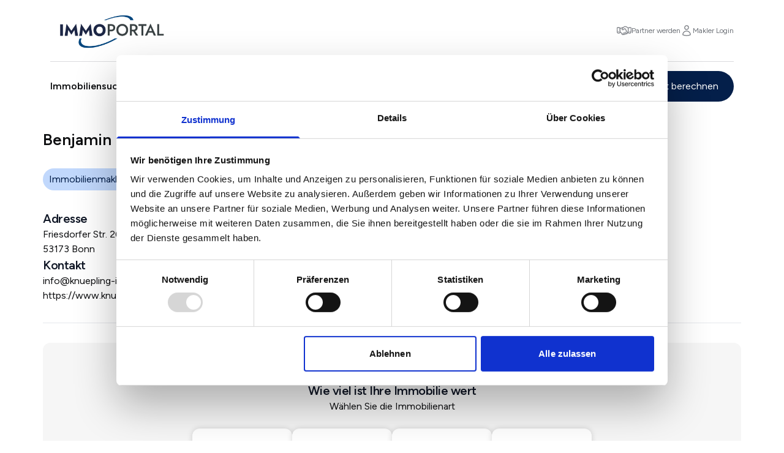

--- FILE ---
content_type: text/html; charset=UTF-8
request_url: https://www.immoportal.com/branchenbuch/immobilienmakler/benjamin-knuepling-immobilien
body_size: 10087
content:
<!DOCTYPE html>
<html lang="de">

<head>
            <script>
        window.dataLayer = window.dataLayer || [];
            </script>
    <script>
        (function(w,d,s,l,i){w[l]=w[l]||[];w[l].push({'gtm.start': new Date().getTime(),event:'gtm.js'});
        var f=d.getElementsByTagName(s)[0], j=d.createElement(s),dl=l!='dataLayer'?'&l='+l:'';
        j.async=true;j.src= 'https://www.googletagmanager.com/gtm.js?id='+i+dl;f.parentNode.insertBefore(j,f);
        })(window,document,'script','dataLayer','GTM-PHSN4F4');
    </script>
        <!-- Livewire Styles --><style >[wire\:loading][wire\:loading], [wire\:loading\.delay][wire\:loading\.delay], [wire\:loading\.inline-block][wire\:loading\.inline-block], [wire\:loading\.inline][wire\:loading\.inline], [wire\:loading\.block][wire\:loading\.block], [wire\:loading\.flex][wire\:loading\.flex], [wire\:loading\.table][wire\:loading\.table], [wire\:loading\.grid][wire\:loading\.grid], [wire\:loading\.inline-flex][wire\:loading\.inline-flex] {display: none;}[wire\:loading\.delay\.none][wire\:loading\.delay\.none], [wire\:loading\.delay\.shortest][wire\:loading\.delay\.shortest], [wire\:loading\.delay\.shorter][wire\:loading\.delay\.shorter], [wire\:loading\.delay\.short][wire\:loading\.delay\.short], [wire\:loading\.delay\.default][wire\:loading\.delay\.default], [wire\:loading\.delay\.long][wire\:loading\.delay\.long], [wire\:loading\.delay\.longer][wire\:loading\.delay\.longer], [wire\:loading\.delay\.longest][wire\:loading\.delay\.longest] {display: none;}[wire\:offline][wire\:offline] {display: none;}[wire\:dirty]:not(textarea):not(input):not(select) {display: none;}:root {--livewire-progress-bar-color: #2299dd;}[x-cloak] {display: none !important;}[wire\:cloak] {display: none !important;}</style>
    <meta charset="utf-8">
    <meta name="viewport" content="width=device-width, initial-scale=1">
    <meta name="csrf-token" content="wRCslCVHnwGts2zIumkCKRPiKjXkktDIMB4ZzUIR">
    <link rel="apple-touch-icon" sizes="180x180" href="https://manager.immoportal.com/favicons/apple-touch-icon.png">
<link rel="icon" type="image/png" sizes="32x32" href="https://manager.immoportal.com/favicons/favicon-32x32.png">
<link rel="icon" type="image/png" sizes="16x16" href="https://manager.immoportal.com/favicons/favicon-16x16.png">
<meta name="msapplication-TileColor" content="#da532c">        <title>
            Branchenbuch | Immoportal
    </title>

    <meta name="description" content="Immoportal Branchenbuch">

<meta name="robots" content="noindex, follow">



    <meta property="og:title" content="branchenbuch | Immoportal">

    <meta property="og:type" content="article">

    <meta property="og:url" content="https://www.immoportal.com/branchenbuch/immobilienmakler/benjamin-knuepling-immobilien">

    <meta property="og:site_name" content="IMMOPORTAL">

    <meta property="og:description" content="Immoportal Branchebuch">

    <meta property="og:image" content="https://manager.immoportal.com/img/brand/logo_compact.png">

    <link rel="image_src" href="https://manager.immoportal.com/img/brand/logo_compact.png">

            <link rel="dns-prefetch" href="https://manager.immoportal.com">
        <link rel="preconnect" href="https://manager.immoportal.com">
        <link rel="dns-prefetch" href="https://images.immoportal.com">
        <link rel="preconnect" href="https://images.immoportal.com">
    
    <link rel="preload" as="style" href="https://manager.immoportal.com/build/assets/app-Dko9uZ_R.css" /><link rel="preload" as="style" href="https://manager.immoportal.com/build/assets/openlayers-BlaXrd6i.css" /><link rel="modulepreload" href="https://manager.immoportal.com/build/assets/app-CAbodidA.js" /><link rel="modulepreload" href="https://manager.immoportal.com/build/assets/nodemodules-CZw0gcNB.js" /><link rel="modulepreload" href="https://manager.immoportal.com/build/assets/openlayers-CW6eqq52.js" /><link rel="stylesheet" href="https://manager.immoportal.com/build/assets/app-Dko9uZ_R.css" data-navigate-track="reload" /><link rel="stylesheet" href="https://manager.immoportal.com/build/assets/openlayers-BlaXrd6i.css" data-navigate-track="reload" /><script type="module" src="https://manager.immoportal.com/build/assets/app-CAbodidA.js" data-navigate-track="reload"></script></head>

<body class="font-sans text-primary-text" x-data="stickyCtaHandler()">
<nav>
    <div x-data="{ showModal: false }" @keyup.window.escape="showModal = false">
    <div class="container px-3 hidden xl:block">
        <div class="bg-white border-b border-border-primary">
            <div class="flex py-3 items-center justify-between">
                <a href="https://www.immoportal.com/" class="cursor-pointer">
    <img class="w-[150px] md:w-[200px] h-auto" src="https://manager.immoportal.com/img/brand/logo.png"
         alt="Immoportal Logo">
</a>
<div class="gap-4 hidden xl:flex">
    <a href="https://www.immoportal.com/partnerschaft" class="inline-flex gap-2 justify-center items-center">
        <svg id="Layer_1" xmlns="http://www.w3.org/2000/svg" xmlns:xlink="http://www.w3.org/1999/xlink" x="0px"
     y="0px" class="w-6 h-6 text-supporting-text"
     viewBox="0 0 122.88 70.36" xml:space="preserve">
    <g>
        <path
            d="M97.85,14.17c-0.02,0.19-0.08,0.37-0.17,0.55c-0.1,0.42-0.15,0.9-0.15,1.43c0,0.05,0.01,0.1,0.01,0.15v34.74 c0.44,1.09,0.98,1.91,1.63,2.42c0.6,0.48,1.34,0.71,2.24,0.67c0.06-0.01,0.13-0.01,0.19-0.01h9.96v0c0.02,0,0.05,0,0.08,0 c1.55,0.08,2.67-0.34,3.42-1.2c0.85-0.98,1.34-2.55,1.51-4.66l0,0l0-0.03l3.03-31.34c0-0.05,0-0.1,0.01-0.15 c0.21-1.78-0.18-2.94-1.06-3.62c-1.01-0.78-2.68-1.1-4.85-1.1c-0.05,0-0.1,0.01-0.15,0.01h-11.22v-0.01 c-1.71,0-2.97,0.34-3.74,1.04C98.27,13.35,98.03,13.72,97.85,14.17L97.85,14.17z M86.87,52.6c-0.24-0.23-0.41-0.53-0.48-0.86 l-16-28.8c-1.78-2.97-3.38-3.04-4.93-2.12c-1.1,0.65-2.26,1.71-3.42,2.77c-0.7,0.64-1.4,1.28-1.99,1.77l-2.75,2.27l0,0l-0.02,0.01 c-2,1.61-4.26,2.48-6.4,2.65c-1.41,0.12-2.77-0.06-4.01-0.53c-1.27-0.48-2.39-1.25-3.23-2.3c-0.91-1.13-1.51-2.57-1.65-4.27l0.01,0 c-0.03-0.41,0.09-0.82,0.37-1.16l8.74-10.4c-1.84-0.03-3.47,0.22-5,0.7c-2.33,0.73-4.51,1.99-6.89,3.62 c-0.27,0.21-0.62,0.34-0.99,0.34H28.16v19.03l0.04,12.17h5.86v0c0.56,0,1.1,0.29,1.39,0.81l7.28,12.69c1.06,1.85,2,3.45,3.17,4.5 c1.1,0.99,2.54,1.6,4.76,1.66c0.83,0.02,1.63-0.12,2.38-0.43c0.46-0.19,0.92-0.45,1.37-0.78l-4.72-8.82 c-0.42-0.78-0.12-1.75,0.66-2.16c0.78-0.42,1.75-0.12,2.16,0.66l5.13,9.59c1.91,0.97,3.64,1.27,5.19,0.94 c1.42-0.31,2.76-1.16,4.02-2.54l-7.39-11.6c-0.47-0.74-0.26-1.73,0.49-2.21c0.74-0.47,1.73-0.26,2.21,0.49l7.78,12.22 c1.37,0.56,2.68,0.68,3.93,0.34c1.19-0.33,2.39-1.09,3.58-2.33l-7.05-13.28c-0.42-0.78-0.12-1.76,0.67-2.17 c0.78-0.42,1.76-0.12,2.17,0.67l7.3,13.74c0.95,0.55,2.05,0.69,3.1,0.52c0.92-0.15,1.81-0.55,2.54-1.12 c0.7-0.56,1.25-1.28,1.51-2.1c0.29-0.89,0.26-1.93-0.21-3.06L86.87,52.6L86.87,52.6z M88.99,49.82h5.34V16.3 c0-0.04,0-0.09,0.01-0.13c0-0.52,0.03-1.02,0.1-1.49L89,11.07c-0.03-0.02-0.06-0.04-0.09-0.06c-0.71-0.47-1.56-1.07-2.41-1.67 c-3.09-2.16-6.26-4.39-9.69-5.29c-1.85-0.49-3.99-0.81-6.17-0.85c-1.91-0.04-3.85,0.14-5.68,0.62c-1.09,0.28-2.15,0.67-3.13,1.19 c-0.87,0.46-1.68,1.02-2.4,1.7l-3.64,4.33c-0.11,0.22-0.27,0.4-0.46,0.55L45.29,23.55c0.15,0.76,0.45,1.4,0.86,1.92 c0.48,0.59,1.12,1.03,1.85,1.31c0.78,0.29,1.68,0.4,2.62,0.32c1.53-0.13,3.17-0.76,4.64-1.94l0,0l2.75-2.27 c0.7-0.58,1.29-1.12,1.88-1.65c1.29-1.18,2.57-2.35,3.93-3.16c3.13-1.87,6.25-1.93,9.33,3.24l0.03,0.05L88.99,49.82L88.99,49.82z M94.93,53.03h-4.27c0.58,1.69,0.55,3.29,0.09,4.71c-0.47,1.46-1.39,2.7-2.57,3.64c-1.15,0.91-2.55,1.54-4.02,1.78 c-1.43,0.24-2.93,0.11-4.33-0.47c-1.62,1.69-3.33,2.76-5.11,3.25c-1.79,0.49-3.6,0.39-5.43-0.25c-1.74,1.93-3.66,3.14-5.78,3.59 c-2.16,0.47-4.45,0.14-6.88-1c-0.76,0.59-1.55,1.06-2.38,1.4c-1.17,0.49-2.4,0.71-3.69,0.67c-3.08-0.09-5.15-1-6.8-2.48 c-1.58-1.41-2.63-3.21-3.83-5.29l-6.81-11.88h-5.28c-0.31,1.53-0.84,2.83-1.64,3.87c-1.35,1.74-3.32,2.66-6.06,2.6 c-0.03,0-0.06,0-0.09,0h-9.05c-2.28,0.37-4.23-0.19-5.76-1.96c-1.36-1.57-2.28-4.12-2.68-7.86c-0.01-0.04-0.01-0.09-0.02-0.14 l-2.38-29.5c-0.47-3.18,0.05-5.43,1.33-6.97c1.29-1.55,3.24-2.25,5.63-2.36c0.07-0.01,0.13-0.01,0.2-0.01h12.19v0.01 c2.3-0.03,4.28,0.36,5.78,1.33c1.21,0.78,2.08,1.88,2.52,3.38h9.93c2.5-1.68,4.83-3,7.41-3.81c2.54-0.79,5.25-1.07,8.5-0.68 L57,4.64c0.06-0.08,0.12-0.15,0.2-0.22c0.95-0.9,2.01-1.64,3.15-2.24c1.2-0.63,2.48-1.11,3.82-1.46C66.29,0.17,68.52-0.04,70.7,0 c2.47,0.05,4.87,0.41,6.94,0.95C81.6,2,85.02,4.39,88.34,6.72c0.74,0.52,1.48,1.04,2.36,1.62c0.03,0.02,0.06,0.04,0.09,0.06 l4.82,3.22c0.24-0.34,0.52-0.65,0.84-0.93c1.38-1.24,3.35-1.85,5.89-1.85V8.83h11.22c0.04,0,0.09,0,0.13,0.01 c2.87-0.01,5.21,0.51,6.83,1.76c1.8,1.39,2.65,3.5,2.29,6.53c0,0.03-0.01,0.05-0.01,0.08l-3.03,31.31l0,0 c-0.22,2.8-0.97,4.99-2.29,6.51c-1.41,1.62-3.36,2.42-5.92,2.31v0h-9.96h-0.01c-1.72,0.09-3.19-0.38-4.42-1.36 C96.27,55.25,95.52,54.27,94.93,53.03L94.93,53.03z M14,40.86c1.2,0,2.17,0.97,2.17,2.17c0,1.2-0.97,2.17-2.17,2.17 c-1.2,0-2.17-0.97-2.17-2.17C11.83,41.83,12.8,40.86,14,40.86L14,40.86z M108.45,40.86c1.2,0,2.17,0.97,2.17,2.17 c0,1.2-0.97,2.17-2.17,2.17c-1.2,0-2.17-0.97-2.17-2.17C106.28,41.83,107.25,40.86,108.45,40.86L108.45,40.86z M24.95,31.62 l-0.06-16.93c0-0.03,0-0.06,0-0.1c-0.17-1.06-0.63-1.77-1.31-2.21c-0.93-0.6-2.32-0.83-4.03-0.81h-0.02v0.01H7.33 c-0.02,0-0.04,0-0.06,0c-1.51,0.07-2.66,0.43-3.31,1.21c-0.7,0.83-0.94,2.27-0.61,4.5c0.01,0.05,0.01,0.09,0.01,0.14l2.38,29.53 l0,0.05c0.32,3.06,0.98,5.02,1.91,6.1c0.74,0.86,1.75,1.1,2.96,0.88c0.09-0.02,0.19-0.03,0.28-0.03v-0.01h9.15 c0.06,0,0.12,0,0.17,0.01c1.62,0.03,2.74-0.45,3.44-1.36c0.82-1.06,1.22-2.72,1.28-4.86h-0.01V31.62L24.95,31.62z M73.18,21.36 L73.18,21.36L73.18,21.36L73.18,21.36z"
            fill="currentColor" stroke="#71757b" stroke-width="3"/>
    </g>
</svg>
        <span class="text-supporting-text text-xs">Partner werden</span>
    </a>
    <a href="https://manager.immoportal.com/login" class="inline-flex gap-1 justify-center items-center">
        <svg class="w-5 h-5 text-supporting-text" xmlns="http://www.w3.org/2000/svg" fill="none" viewBox="0 0 24 24" stroke-width="1.5" stroke="currentColor" aria-hidden="true" data-slot="icon">
  <path stroke-linecap="round" stroke-linejoin="round" d="M15.75 6a3.75 3.75 0 1 1-7.5 0 3.75 3.75 0 0 1 7.5 0ZM4.501 20.118a7.5 7.5 0 0 1 14.998 0A17.933 17.933 0 0 1 12 21.75c-2.676 0-5.216-.584-7.499-1.632Z"/>
</svg>        <span class="text-supporting-text text-xs">Makler Login</span>
    </a>
</div>
            </div>
        </div>
        <div class="flex flex-row items-center py-3 justify-between">
            <ul class="flex flex-row my-4 gap-8">
                                    <li >

                                                    <a href="https://www.immoportal.com/immobiliensuche"
                               class="font-bold text-base hover:underline">Immobiliensuche</a>
                                            </li>
                                    <li >

                                                    <a href="https://www.immoportal.com/immobilienmakler"
                               class="font-bold text-base hover:underline">Maklersuche</a>
                                            </li>
                                    <li >

                                                    <a href="https://www.immoportal.com/finanzierung-berechnen"
                               class="font-bold text-base hover:underline">Finanzierung</a>
                                            </li>
                                    <li  x-data="{ showChildItem: false }" x-cloak class="relative"
                        @click="showChildItems = !showChildItems" >

                                                    <div class="flex items-start cursor-pointer font-bold"
                                 @click="showChildItem = !showChildItem">
                                <span class="text-base hover:underline">Marktdaten</span>
                                <span class="transform transition-all duration-300 ml-1"
                                      :class="{'-rotate-90 mt-1.5': showChildItem, 'rotate-90 mt-[5px]': !showChildItem }">
                                <svg width="12px" height="12px" xmlns="http://www.w3.org/2000/svg"
                                     viewBox="0 0 320 512">
                                    <path
                                            d="M285.476 272.971L91.132 467.314c-9.373 9.373-24.569 9.373-33.941 0l-22.667-22.667c-9.357-9.357-9.375-24.522-.04-33.901L188.505 256 34.484 101.255c-9.335-9.379-9.317-24.544.04-33.901l22.667-22.667c9.373-9.373 24.569-9.373 33.941 0L285.475 239.03c9.373 9.372 9.373 24.568.001 33.941z"/>
                                </svg>
                            </span>
                            </div>

                            <div x-show="showChildItem" x-transition:enter="transition ease-out duration-200"
                                 x-transition:enter-start="transform opacity-0 scale-95"
                                 x-transition:enter-end="transform opacity-100 scale-100"
                                 x-transition:leave="transition ease-in duration-200"
                                 x-transition:leave-start="transform opacity-100 scale-100"
                                 x-transition:leave-end="transform opacity-0 scale-95" x-collapse
                                 class="absolute left-0 top-[30px] p-3 bg-white shadow-box-shadow rounded-md z-200 min-w-[150px]"
                                 @click.outside="showChildItem = false">
                                                                    <a href="https://www.immoportal.com/grundstueckspreise"
                                       class="block font-bold text-base hover:underline mb-3">Grundstückspreise</a>
                                                                    <a href="https://www.immoportal.com/immobilienpreise"
                                       class="block font-bold text-base hover:underline mb-3">Immobilienpreise</a>
                                                                    <a href="https://www.immoportal.com/mietspiegel"
                                       class="block font-bold text-base hover:underline mb-3">Mietspiegel</a>
                                                            </div>
                                            </li>
                                    <li  x-data="{ showChildItem: false }" x-cloak class="relative"
                        @click="showChildItems = !showChildItems" >

                                                    <div class="flex items-start cursor-pointer font-bold"
                                 @click="showChildItem = !showChildItem">
                                <span class="text-base hover:underline">Wissen</span>
                                <span class="transform transition-all duration-300 ml-1"
                                      :class="{'-rotate-90 mt-1.5': showChildItem, 'rotate-90 mt-[5px]': !showChildItem }">
                                <svg width="12px" height="12px" xmlns="http://www.w3.org/2000/svg"
                                     viewBox="0 0 320 512">
                                    <path
                                            d="M285.476 272.971L91.132 467.314c-9.373 9.373-24.569 9.373-33.941 0l-22.667-22.667c-9.357-9.357-9.375-24.522-.04-33.901L188.505 256 34.484 101.255c-9.335-9.379-9.317-24.544.04-33.901l22.667-22.667c9.373-9.373 24.569-9.373 33.941 0L285.475 239.03c9.373 9.372 9.373 24.568.001 33.941z"/>
                                </svg>
                            </span>
                            </div>

                            <div x-show="showChildItem" x-transition:enter="transition ease-out duration-200"
                                 x-transition:enter-start="transform opacity-0 scale-95"
                                 x-transition:enter-end="transform opacity-100 scale-100"
                                 x-transition:leave="transition ease-in duration-200"
                                 x-transition:leave-start="transform opacity-100 scale-100"
                                 x-transition:leave-end="transform opacity-0 scale-95" x-collapse
                                 class="absolute left-0 top-[30px] p-3 bg-white shadow-box-shadow rounded-md z-200 min-w-[150px]"
                                 @click.outside="showChildItem = false">
                                                                    <a href="https://www.immoportal.com/verkaufen"
                                       class="block font-bold text-base hover:underline mb-3">Verkaufen</a>
                                                                    <a href="https://www.immoportal.com/vermieten"
                                       class="block font-bold text-base hover:underline mb-3">Vermieten</a>
                                                                    <a href="https://www.immoportal.com/verwalten"
                                       class="block font-bold text-base hover:underline mb-3">Verwalten</a>
                                                                    <a href="https://www.immoportal.com/bauen"
                                       class="block font-bold text-base hover:underline mb-3">Bauen</a>
                                                                    <a href="https://www.immoportal.com/finanzieren"
                                       class="block font-bold text-base hover:underline mb-3">Finanzieren</a>
                                                                    <a href="https://www.immoportal.com/gutachten-0"
                                       class="block font-bold text-base hover:underline mb-3">Gutachten</a>
                                                                    <a href="https://www.immoportal.com/architektur"
                                       class="block font-bold text-base hover:underline mb-3">Architektur</a>
                                                                    <a href="https://www.immoportal.com/leben-0"
                                       class="block font-bold text-base hover:underline mb-3">Leben</a>
                                                            </div>
                                            </li>
                            </ul>
            <button type="button" class="ml-1 primary-button leading-none"
                    @click="showModal = true; document.body.classList.add('overflow-hidden', 'pr-[15px]');">
                Immobilienwert
                berechnen
            </button>
        </div>
    </div>
    <div class="modal relative z-200" x-show="showModal" x-cloak aria-labelledby="modal-title"
     role="dialog" aria-modal="true">
    <div x-show="showModal" x-transition:enter="ease-out duration-150" x-transition:enter-start="opacity-0"
         x-transition:enter-end="opacity-100" x-transition:leave="ease-in duration-150"
         x-transition:leave-start="opacity-100" x-transition:leave-end="opacity-0"
         class="fixed inset-0 bg-black bg-opacity-50 transition-opacity z-20"></div>

    <div class="fixed inset-0 z-100 w-screen overflow-y-auto">
        <div class="flex min-h-full justify-center text-center items-center ">

            <div
                class="relative w-full m-[5px] sm:m-[17.5px] sm:w-[500px] transform overflow-hidden rounded-[10px] bg-white text-left shadow-xl transition-all"
                x-show="showModal"
                x-transition:enter="transition ease-out duration-300 modal-fade"
                x-transition:enter-start="opacity-0 transform"
                x-transition:enter-end="opacity-100 transform modal-show"
                x-transition:leave="transition ease-in duration-300 modal-fade"
                x-transition:leave-start="opacity-100 transform modal-show"
                x-transition:leave-end="opacity-0 transform"
                @click.away="showModal = false; document.body.classList.remove('overflow-hidden', 'pr-[15px]');">
                <div class="modal-content">
                    <div class="modal-header flex justify-end xl:justify-between items-center flex-shrink-0 px-6 pt-6">
                        <h5 class="hidden xl:block text-[22px] leading-none font-bold">Immobilie bewerten</h5>
                        <button @click="showModal = false; document.body.classList.remove('overflow-hidden', 'pr-[15px]');" class="btn-close w-4 h-4 opacity-50 hover:opacity-75"
                                aria-label="Close"></button>
                    </div>
                    <div class="modal-body overflow-y-auto px-6 pt-3 pb-6">
                        <p class="text-sm sm:text-base hidden xl:block mb-4 text-supporting-text" >
    Erhalten Sie mit nur wenigen Klicks eine
                            individuelle Bewertung per Mail.
</p>
                        <div class="lead-generator">
                            <iframe class="lead-gen-widget h-[725px]"
                                    src="https://services.immoportal.com/forms/real-estate/valuation?id=1"
                                    style="display:block;margin:auto;border:none;width:100%"></iframe>
                        </div>
                    </div>
                </div>
            </div>
        </div>
    </div>
</div>
</div>
    <div x-data="{ open: false, showModal: false }" @keyup.window.escape="showModal = false" class="xl:hidden">
    <div class="container flex py-2 px-3 bg-white w-screen items-stretch justify-between">
        <a href="https://www.immoportal.com/" class="cursor-pointer">
    <img class="w-[150px] md:w-[200px] h-auto" src="https://manager.immoportal.com/img/brand/logo.png"
         alt="Immoportal Logo">
</a>
<div class="gap-4 hidden xl:flex">
    <a href="https://www.immoportal.com/partnerschaft" class="inline-flex gap-2 justify-center items-center">
        <svg id="Layer_1" xmlns="http://www.w3.org/2000/svg" xmlns:xlink="http://www.w3.org/1999/xlink" x="0px"
     y="0px" class="w-6 h-6 text-supporting-text"
     viewBox="0 0 122.88 70.36" xml:space="preserve">
    <g>
        <path
            d="M97.85,14.17c-0.02,0.19-0.08,0.37-0.17,0.55c-0.1,0.42-0.15,0.9-0.15,1.43c0,0.05,0.01,0.1,0.01,0.15v34.74 c0.44,1.09,0.98,1.91,1.63,2.42c0.6,0.48,1.34,0.71,2.24,0.67c0.06-0.01,0.13-0.01,0.19-0.01h9.96v0c0.02,0,0.05,0,0.08,0 c1.55,0.08,2.67-0.34,3.42-1.2c0.85-0.98,1.34-2.55,1.51-4.66l0,0l0-0.03l3.03-31.34c0-0.05,0-0.1,0.01-0.15 c0.21-1.78-0.18-2.94-1.06-3.62c-1.01-0.78-2.68-1.1-4.85-1.1c-0.05,0-0.1,0.01-0.15,0.01h-11.22v-0.01 c-1.71,0-2.97,0.34-3.74,1.04C98.27,13.35,98.03,13.72,97.85,14.17L97.85,14.17z M86.87,52.6c-0.24-0.23-0.41-0.53-0.48-0.86 l-16-28.8c-1.78-2.97-3.38-3.04-4.93-2.12c-1.1,0.65-2.26,1.71-3.42,2.77c-0.7,0.64-1.4,1.28-1.99,1.77l-2.75,2.27l0,0l-0.02,0.01 c-2,1.61-4.26,2.48-6.4,2.65c-1.41,0.12-2.77-0.06-4.01-0.53c-1.27-0.48-2.39-1.25-3.23-2.3c-0.91-1.13-1.51-2.57-1.65-4.27l0.01,0 c-0.03-0.41,0.09-0.82,0.37-1.16l8.74-10.4c-1.84-0.03-3.47,0.22-5,0.7c-2.33,0.73-4.51,1.99-6.89,3.62 c-0.27,0.21-0.62,0.34-0.99,0.34H28.16v19.03l0.04,12.17h5.86v0c0.56,0,1.1,0.29,1.39,0.81l7.28,12.69c1.06,1.85,2,3.45,3.17,4.5 c1.1,0.99,2.54,1.6,4.76,1.66c0.83,0.02,1.63-0.12,2.38-0.43c0.46-0.19,0.92-0.45,1.37-0.78l-4.72-8.82 c-0.42-0.78-0.12-1.75,0.66-2.16c0.78-0.42,1.75-0.12,2.16,0.66l5.13,9.59c1.91,0.97,3.64,1.27,5.19,0.94 c1.42-0.31,2.76-1.16,4.02-2.54l-7.39-11.6c-0.47-0.74-0.26-1.73,0.49-2.21c0.74-0.47,1.73-0.26,2.21,0.49l7.78,12.22 c1.37,0.56,2.68,0.68,3.93,0.34c1.19-0.33,2.39-1.09,3.58-2.33l-7.05-13.28c-0.42-0.78-0.12-1.76,0.67-2.17 c0.78-0.42,1.76-0.12,2.17,0.67l7.3,13.74c0.95,0.55,2.05,0.69,3.1,0.52c0.92-0.15,1.81-0.55,2.54-1.12 c0.7-0.56,1.25-1.28,1.51-2.1c0.29-0.89,0.26-1.93-0.21-3.06L86.87,52.6L86.87,52.6z M88.99,49.82h5.34V16.3 c0-0.04,0-0.09,0.01-0.13c0-0.52,0.03-1.02,0.1-1.49L89,11.07c-0.03-0.02-0.06-0.04-0.09-0.06c-0.71-0.47-1.56-1.07-2.41-1.67 c-3.09-2.16-6.26-4.39-9.69-5.29c-1.85-0.49-3.99-0.81-6.17-0.85c-1.91-0.04-3.85,0.14-5.68,0.62c-1.09,0.28-2.15,0.67-3.13,1.19 c-0.87,0.46-1.68,1.02-2.4,1.7l-3.64,4.33c-0.11,0.22-0.27,0.4-0.46,0.55L45.29,23.55c0.15,0.76,0.45,1.4,0.86,1.92 c0.48,0.59,1.12,1.03,1.85,1.31c0.78,0.29,1.68,0.4,2.62,0.32c1.53-0.13,3.17-0.76,4.64-1.94l0,0l2.75-2.27 c0.7-0.58,1.29-1.12,1.88-1.65c1.29-1.18,2.57-2.35,3.93-3.16c3.13-1.87,6.25-1.93,9.33,3.24l0.03,0.05L88.99,49.82L88.99,49.82z M94.93,53.03h-4.27c0.58,1.69,0.55,3.29,0.09,4.71c-0.47,1.46-1.39,2.7-2.57,3.64c-1.15,0.91-2.55,1.54-4.02,1.78 c-1.43,0.24-2.93,0.11-4.33-0.47c-1.62,1.69-3.33,2.76-5.11,3.25c-1.79,0.49-3.6,0.39-5.43-0.25c-1.74,1.93-3.66,3.14-5.78,3.59 c-2.16,0.47-4.45,0.14-6.88-1c-0.76,0.59-1.55,1.06-2.38,1.4c-1.17,0.49-2.4,0.71-3.69,0.67c-3.08-0.09-5.15-1-6.8-2.48 c-1.58-1.41-2.63-3.21-3.83-5.29l-6.81-11.88h-5.28c-0.31,1.53-0.84,2.83-1.64,3.87c-1.35,1.74-3.32,2.66-6.06,2.6 c-0.03,0-0.06,0-0.09,0h-9.05c-2.28,0.37-4.23-0.19-5.76-1.96c-1.36-1.57-2.28-4.12-2.68-7.86c-0.01-0.04-0.01-0.09-0.02-0.14 l-2.38-29.5c-0.47-3.18,0.05-5.43,1.33-6.97c1.29-1.55,3.24-2.25,5.63-2.36c0.07-0.01,0.13-0.01,0.2-0.01h12.19v0.01 c2.3-0.03,4.28,0.36,5.78,1.33c1.21,0.78,2.08,1.88,2.52,3.38h9.93c2.5-1.68,4.83-3,7.41-3.81c2.54-0.79,5.25-1.07,8.5-0.68 L57,4.64c0.06-0.08,0.12-0.15,0.2-0.22c0.95-0.9,2.01-1.64,3.15-2.24c1.2-0.63,2.48-1.11,3.82-1.46C66.29,0.17,68.52-0.04,70.7,0 c2.47,0.05,4.87,0.41,6.94,0.95C81.6,2,85.02,4.39,88.34,6.72c0.74,0.52,1.48,1.04,2.36,1.62c0.03,0.02,0.06,0.04,0.09,0.06 l4.82,3.22c0.24-0.34,0.52-0.65,0.84-0.93c1.38-1.24,3.35-1.85,5.89-1.85V8.83h11.22c0.04,0,0.09,0,0.13,0.01 c2.87-0.01,5.21,0.51,6.83,1.76c1.8,1.39,2.65,3.5,2.29,6.53c0,0.03-0.01,0.05-0.01,0.08l-3.03,31.31l0,0 c-0.22,2.8-0.97,4.99-2.29,6.51c-1.41,1.62-3.36,2.42-5.92,2.31v0h-9.96h-0.01c-1.72,0.09-3.19-0.38-4.42-1.36 C96.27,55.25,95.52,54.27,94.93,53.03L94.93,53.03z M14,40.86c1.2,0,2.17,0.97,2.17,2.17c0,1.2-0.97,2.17-2.17,2.17 c-1.2,0-2.17-0.97-2.17-2.17C11.83,41.83,12.8,40.86,14,40.86L14,40.86z M108.45,40.86c1.2,0,2.17,0.97,2.17,2.17 c0,1.2-0.97,2.17-2.17,2.17c-1.2,0-2.17-0.97-2.17-2.17C106.28,41.83,107.25,40.86,108.45,40.86L108.45,40.86z M24.95,31.62 l-0.06-16.93c0-0.03,0-0.06,0-0.1c-0.17-1.06-0.63-1.77-1.31-2.21c-0.93-0.6-2.32-0.83-4.03-0.81h-0.02v0.01H7.33 c-0.02,0-0.04,0-0.06,0c-1.51,0.07-2.66,0.43-3.31,1.21c-0.7,0.83-0.94,2.27-0.61,4.5c0.01,0.05,0.01,0.09,0.01,0.14l2.38,29.53 l0,0.05c0.32,3.06,0.98,5.02,1.91,6.1c0.74,0.86,1.75,1.1,2.96,0.88c0.09-0.02,0.19-0.03,0.28-0.03v-0.01h9.15 c0.06,0,0.12,0,0.17,0.01c1.62,0.03,2.74-0.45,3.44-1.36c0.82-1.06,1.22-2.72,1.28-4.86h-0.01V31.62L24.95,31.62z M73.18,21.36 L73.18,21.36L73.18,21.36L73.18,21.36z"
            fill="currentColor" stroke="#71757b" stroke-width="3"/>
    </g>
</svg>
        <span class="text-supporting-text text-xs">Partner werden</span>
    </a>
    <a href="https://manager.immoportal.com/login" class="inline-flex gap-1 justify-center items-center">
        <svg class="w-5 h-5 text-supporting-text" xmlns="http://www.w3.org/2000/svg" fill="none" viewBox="0 0 24 24" stroke-width="1.5" stroke="currentColor" aria-hidden="true" data-slot="icon">
  <path stroke-linecap="round" stroke-linejoin="round" d="M15.75 6a3.75 3.75 0 1 1-7.5 0 3.75 3.75 0 0 1 7.5 0ZM4.501 20.118a7.5 7.5 0 0 1 14.998 0A17.933 17.933 0 0 1 12 21.75c-2.676 0-5.216-.584-7.499-1.632Z"/>
</svg>        <span class="text-supporting-text text-xs">Makler Login</span>
    </a>
</div>
        <div class="flex">
            <!-- Mobile menu button open -->
            <button type="button" x-cloak
                    class="relative inline-flex items-center justify-center text-supporting-text"
                    aria-controls="mobile-menu" @click="open = !open"
                    x-bind:aria-expanded="open.toString()">
                <span class="absolute -inset-0.5"></span>
                <span class="sr-only">Open main menu</span>
                <div class="flex flex-col items-center">
                    <svg xmlns="http://www.w3.org/2000/svg"
                         class="w-6 h-auto text-supporting-text mb-0.5"
                         fill="currentColor" x-cloak
                         viewBox="0 0 448 512" aria-hidden="true">
                        <path
                                d="M16 132h416c8.837 0 16-7.163 16-16V76c0-8.837-7.163-16-16-16H16C7.163 60 0 67.163 0 76v40c0 8.837 7.163 16 16 16zm0 160h416c8.837 0 16-7.163 16-16v-40c0-8.837-7.163-16-16-16H16c-8.837 0-16 7.163-16 16v40c0 8.837 7.163 16 16 16zm0 160h416c8.837 0 16-7.163 16-16v-40c0-8.837-7.163-16-16-16H16c-8.837 0-16 7.163-16 16v40c0 8.837 7.163 16 16 16z"/>
                    </svg>
                    <div class="text-xs leading-3 text-supporting-text">Menü</div>
                </div>
            </button>
        </div>
    </div>
    <div class="fixed top-0 left-0 w-screen h-screen bg-white z-[1000]"
         x-cloak
         x-show="open"
         x-collapse>
        <div class="mobile-menu container px-3 bg-white h-screen items-stretch overflow-y-scroll overflow-x-hidden">
            <div class="flex py-2 items-center justify-between">
                <a href="https://www.immoportal.com/" class="cursor-pointer">
    <img class="w-[150px] md:w-[200px] h-auto" src="https://manager.immoportal.com/img/brand/logo.png"
         alt="Immoportal Logo">
</a>
<div class="gap-4 hidden xl:flex">
    <a href="https://www.immoportal.com/partnerschaft" class="inline-flex gap-2 justify-center items-center">
        <svg id="Layer_1" xmlns="http://www.w3.org/2000/svg" xmlns:xlink="http://www.w3.org/1999/xlink" x="0px"
     y="0px" class="w-6 h-6 text-supporting-text"
     viewBox="0 0 122.88 70.36" xml:space="preserve">
    <g>
        <path
            d="M97.85,14.17c-0.02,0.19-0.08,0.37-0.17,0.55c-0.1,0.42-0.15,0.9-0.15,1.43c0,0.05,0.01,0.1,0.01,0.15v34.74 c0.44,1.09,0.98,1.91,1.63,2.42c0.6,0.48,1.34,0.71,2.24,0.67c0.06-0.01,0.13-0.01,0.19-0.01h9.96v0c0.02,0,0.05,0,0.08,0 c1.55,0.08,2.67-0.34,3.42-1.2c0.85-0.98,1.34-2.55,1.51-4.66l0,0l0-0.03l3.03-31.34c0-0.05,0-0.1,0.01-0.15 c0.21-1.78-0.18-2.94-1.06-3.62c-1.01-0.78-2.68-1.1-4.85-1.1c-0.05,0-0.1,0.01-0.15,0.01h-11.22v-0.01 c-1.71,0-2.97,0.34-3.74,1.04C98.27,13.35,98.03,13.72,97.85,14.17L97.85,14.17z M86.87,52.6c-0.24-0.23-0.41-0.53-0.48-0.86 l-16-28.8c-1.78-2.97-3.38-3.04-4.93-2.12c-1.1,0.65-2.26,1.71-3.42,2.77c-0.7,0.64-1.4,1.28-1.99,1.77l-2.75,2.27l0,0l-0.02,0.01 c-2,1.61-4.26,2.48-6.4,2.65c-1.41,0.12-2.77-0.06-4.01-0.53c-1.27-0.48-2.39-1.25-3.23-2.3c-0.91-1.13-1.51-2.57-1.65-4.27l0.01,0 c-0.03-0.41,0.09-0.82,0.37-1.16l8.74-10.4c-1.84-0.03-3.47,0.22-5,0.7c-2.33,0.73-4.51,1.99-6.89,3.62 c-0.27,0.21-0.62,0.34-0.99,0.34H28.16v19.03l0.04,12.17h5.86v0c0.56,0,1.1,0.29,1.39,0.81l7.28,12.69c1.06,1.85,2,3.45,3.17,4.5 c1.1,0.99,2.54,1.6,4.76,1.66c0.83,0.02,1.63-0.12,2.38-0.43c0.46-0.19,0.92-0.45,1.37-0.78l-4.72-8.82 c-0.42-0.78-0.12-1.75,0.66-2.16c0.78-0.42,1.75-0.12,2.16,0.66l5.13,9.59c1.91,0.97,3.64,1.27,5.19,0.94 c1.42-0.31,2.76-1.16,4.02-2.54l-7.39-11.6c-0.47-0.74-0.26-1.73,0.49-2.21c0.74-0.47,1.73-0.26,2.21,0.49l7.78,12.22 c1.37,0.56,2.68,0.68,3.93,0.34c1.19-0.33,2.39-1.09,3.58-2.33l-7.05-13.28c-0.42-0.78-0.12-1.76,0.67-2.17 c0.78-0.42,1.76-0.12,2.17,0.67l7.3,13.74c0.95,0.55,2.05,0.69,3.1,0.52c0.92-0.15,1.81-0.55,2.54-1.12 c0.7-0.56,1.25-1.28,1.51-2.1c0.29-0.89,0.26-1.93-0.21-3.06L86.87,52.6L86.87,52.6z M88.99,49.82h5.34V16.3 c0-0.04,0-0.09,0.01-0.13c0-0.52,0.03-1.02,0.1-1.49L89,11.07c-0.03-0.02-0.06-0.04-0.09-0.06c-0.71-0.47-1.56-1.07-2.41-1.67 c-3.09-2.16-6.26-4.39-9.69-5.29c-1.85-0.49-3.99-0.81-6.17-0.85c-1.91-0.04-3.85,0.14-5.68,0.62c-1.09,0.28-2.15,0.67-3.13,1.19 c-0.87,0.46-1.68,1.02-2.4,1.7l-3.64,4.33c-0.11,0.22-0.27,0.4-0.46,0.55L45.29,23.55c0.15,0.76,0.45,1.4,0.86,1.92 c0.48,0.59,1.12,1.03,1.85,1.31c0.78,0.29,1.68,0.4,2.62,0.32c1.53-0.13,3.17-0.76,4.64-1.94l0,0l2.75-2.27 c0.7-0.58,1.29-1.12,1.88-1.65c1.29-1.18,2.57-2.35,3.93-3.16c3.13-1.87,6.25-1.93,9.33,3.24l0.03,0.05L88.99,49.82L88.99,49.82z M94.93,53.03h-4.27c0.58,1.69,0.55,3.29,0.09,4.71c-0.47,1.46-1.39,2.7-2.57,3.64c-1.15,0.91-2.55,1.54-4.02,1.78 c-1.43,0.24-2.93,0.11-4.33-0.47c-1.62,1.69-3.33,2.76-5.11,3.25c-1.79,0.49-3.6,0.39-5.43-0.25c-1.74,1.93-3.66,3.14-5.78,3.59 c-2.16,0.47-4.45,0.14-6.88-1c-0.76,0.59-1.55,1.06-2.38,1.4c-1.17,0.49-2.4,0.71-3.69,0.67c-3.08-0.09-5.15-1-6.8-2.48 c-1.58-1.41-2.63-3.21-3.83-5.29l-6.81-11.88h-5.28c-0.31,1.53-0.84,2.83-1.64,3.87c-1.35,1.74-3.32,2.66-6.06,2.6 c-0.03,0-0.06,0-0.09,0h-9.05c-2.28,0.37-4.23-0.19-5.76-1.96c-1.36-1.57-2.28-4.12-2.68-7.86c-0.01-0.04-0.01-0.09-0.02-0.14 l-2.38-29.5c-0.47-3.18,0.05-5.43,1.33-6.97c1.29-1.55,3.24-2.25,5.63-2.36c0.07-0.01,0.13-0.01,0.2-0.01h12.19v0.01 c2.3-0.03,4.28,0.36,5.78,1.33c1.21,0.78,2.08,1.88,2.52,3.38h9.93c2.5-1.68,4.83-3,7.41-3.81c2.54-0.79,5.25-1.07,8.5-0.68 L57,4.64c0.06-0.08,0.12-0.15,0.2-0.22c0.95-0.9,2.01-1.64,3.15-2.24c1.2-0.63,2.48-1.11,3.82-1.46C66.29,0.17,68.52-0.04,70.7,0 c2.47,0.05,4.87,0.41,6.94,0.95C81.6,2,85.02,4.39,88.34,6.72c0.74,0.52,1.48,1.04,2.36,1.62c0.03,0.02,0.06,0.04,0.09,0.06 l4.82,3.22c0.24-0.34,0.52-0.65,0.84-0.93c1.38-1.24,3.35-1.85,5.89-1.85V8.83h11.22c0.04,0,0.09,0,0.13,0.01 c2.87-0.01,5.21,0.51,6.83,1.76c1.8,1.39,2.65,3.5,2.29,6.53c0,0.03-0.01,0.05-0.01,0.08l-3.03,31.31l0,0 c-0.22,2.8-0.97,4.99-2.29,6.51c-1.41,1.62-3.36,2.42-5.92,2.31v0h-9.96h-0.01c-1.72,0.09-3.19-0.38-4.42-1.36 C96.27,55.25,95.52,54.27,94.93,53.03L94.93,53.03z M14,40.86c1.2,0,2.17,0.97,2.17,2.17c0,1.2-0.97,2.17-2.17,2.17 c-1.2,0-2.17-0.97-2.17-2.17C11.83,41.83,12.8,40.86,14,40.86L14,40.86z M108.45,40.86c1.2,0,2.17,0.97,2.17,2.17 c0,1.2-0.97,2.17-2.17,2.17c-1.2,0-2.17-0.97-2.17-2.17C106.28,41.83,107.25,40.86,108.45,40.86L108.45,40.86z M24.95,31.62 l-0.06-16.93c0-0.03,0-0.06,0-0.1c-0.17-1.06-0.63-1.77-1.31-2.21c-0.93-0.6-2.32-0.83-4.03-0.81h-0.02v0.01H7.33 c-0.02,0-0.04,0-0.06,0c-1.51,0.07-2.66,0.43-3.31,1.21c-0.7,0.83-0.94,2.27-0.61,4.5c0.01,0.05,0.01,0.09,0.01,0.14l2.38,29.53 l0,0.05c0.32,3.06,0.98,5.02,1.91,6.1c0.74,0.86,1.75,1.1,2.96,0.88c0.09-0.02,0.19-0.03,0.28-0.03v-0.01h9.15 c0.06,0,0.12,0,0.17,0.01c1.62,0.03,2.74-0.45,3.44-1.36c0.82-1.06,1.22-2.72,1.28-4.86h-0.01V31.62L24.95,31.62z M73.18,21.36 L73.18,21.36L73.18,21.36L73.18,21.36z"
            fill="currentColor" stroke="#71757b" stroke-width="3"/>
    </g>
</svg>
        <span class="text-supporting-text text-xs">Partner werden</span>
    </a>
    <a href="https://manager.immoportal.com/login" class="inline-flex gap-1 justify-center items-center">
        <svg class="w-5 h-5 text-supporting-text" xmlns="http://www.w3.org/2000/svg" fill="none" viewBox="0 0 24 24" stroke-width="1.5" stroke="currentColor" aria-hidden="true" data-slot="icon">
  <path stroke-linecap="round" stroke-linejoin="round" d="M15.75 6a3.75 3.75 0 1 1-7.5 0 3.75 3.75 0 0 1 7.5 0ZM4.501 20.118a7.5 7.5 0 0 1 14.998 0A17.933 17.933 0 0 1 12 21.75c-2.676 0-5.216-.584-7.499-1.632Z"/>
</svg>        <span class="text-supporting-text text-xs">Makler Login</span>
    </a>
</div>
                <div class="flex">
                    <div class="flex xl:hidden gap-3 md:gap-6">
                        <a href="https://www.immoportal.com/partnerschaft" class="flex flex-col gap-0.5 justify-center items-center">
                            <svg id="Layer_1" xmlns="http://www.w3.org/2000/svg" xmlns:xlink="http://www.w3.org/1999/xlink" x="0px"
     y="0px" class="w-5 h-5 text-supporting-text"
     viewBox="0 0 122.88 70.36" xml:space="preserve">
    <g>
        <path
            d="M97.85,14.17c-0.02,0.19-0.08,0.37-0.17,0.55c-0.1,0.42-0.15,0.9-0.15,1.43c0,0.05,0.01,0.1,0.01,0.15v34.74 c0.44,1.09,0.98,1.91,1.63,2.42c0.6,0.48,1.34,0.71,2.24,0.67c0.06-0.01,0.13-0.01,0.19-0.01h9.96v0c0.02,0,0.05,0,0.08,0 c1.55,0.08,2.67-0.34,3.42-1.2c0.85-0.98,1.34-2.55,1.51-4.66l0,0l0-0.03l3.03-31.34c0-0.05,0-0.1,0.01-0.15 c0.21-1.78-0.18-2.94-1.06-3.62c-1.01-0.78-2.68-1.1-4.85-1.1c-0.05,0-0.1,0.01-0.15,0.01h-11.22v-0.01 c-1.71,0-2.97,0.34-3.74,1.04C98.27,13.35,98.03,13.72,97.85,14.17L97.85,14.17z M86.87,52.6c-0.24-0.23-0.41-0.53-0.48-0.86 l-16-28.8c-1.78-2.97-3.38-3.04-4.93-2.12c-1.1,0.65-2.26,1.71-3.42,2.77c-0.7,0.64-1.4,1.28-1.99,1.77l-2.75,2.27l0,0l-0.02,0.01 c-2,1.61-4.26,2.48-6.4,2.65c-1.41,0.12-2.77-0.06-4.01-0.53c-1.27-0.48-2.39-1.25-3.23-2.3c-0.91-1.13-1.51-2.57-1.65-4.27l0.01,0 c-0.03-0.41,0.09-0.82,0.37-1.16l8.74-10.4c-1.84-0.03-3.47,0.22-5,0.7c-2.33,0.73-4.51,1.99-6.89,3.62 c-0.27,0.21-0.62,0.34-0.99,0.34H28.16v19.03l0.04,12.17h5.86v0c0.56,0,1.1,0.29,1.39,0.81l7.28,12.69c1.06,1.85,2,3.45,3.17,4.5 c1.1,0.99,2.54,1.6,4.76,1.66c0.83,0.02,1.63-0.12,2.38-0.43c0.46-0.19,0.92-0.45,1.37-0.78l-4.72-8.82 c-0.42-0.78-0.12-1.75,0.66-2.16c0.78-0.42,1.75-0.12,2.16,0.66l5.13,9.59c1.91,0.97,3.64,1.27,5.19,0.94 c1.42-0.31,2.76-1.16,4.02-2.54l-7.39-11.6c-0.47-0.74-0.26-1.73,0.49-2.21c0.74-0.47,1.73-0.26,2.21,0.49l7.78,12.22 c1.37,0.56,2.68,0.68,3.93,0.34c1.19-0.33,2.39-1.09,3.58-2.33l-7.05-13.28c-0.42-0.78-0.12-1.76,0.67-2.17 c0.78-0.42,1.76-0.12,2.17,0.67l7.3,13.74c0.95,0.55,2.05,0.69,3.1,0.52c0.92-0.15,1.81-0.55,2.54-1.12 c0.7-0.56,1.25-1.28,1.51-2.1c0.29-0.89,0.26-1.93-0.21-3.06L86.87,52.6L86.87,52.6z M88.99,49.82h5.34V16.3 c0-0.04,0-0.09,0.01-0.13c0-0.52,0.03-1.02,0.1-1.49L89,11.07c-0.03-0.02-0.06-0.04-0.09-0.06c-0.71-0.47-1.56-1.07-2.41-1.67 c-3.09-2.16-6.26-4.39-9.69-5.29c-1.85-0.49-3.99-0.81-6.17-0.85c-1.91-0.04-3.85,0.14-5.68,0.62c-1.09,0.28-2.15,0.67-3.13,1.19 c-0.87,0.46-1.68,1.02-2.4,1.7l-3.64,4.33c-0.11,0.22-0.27,0.4-0.46,0.55L45.29,23.55c0.15,0.76,0.45,1.4,0.86,1.92 c0.48,0.59,1.12,1.03,1.85,1.31c0.78,0.29,1.68,0.4,2.62,0.32c1.53-0.13,3.17-0.76,4.64-1.94l0,0l2.75-2.27 c0.7-0.58,1.29-1.12,1.88-1.65c1.29-1.18,2.57-2.35,3.93-3.16c3.13-1.87,6.25-1.93,9.33,3.24l0.03,0.05L88.99,49.82L88.99,49.82z M94.93,53.03h-4.27c0.58,1.69,0.55,3.29,0.09,4.71c-0.47,1.46-1.39,2.7-2.57,3.64c-1.15,0.91-2.55,1.54-4.02,1.78 c-1.43,0.24-2.93,0.11-4.33-0.47c-1.62,1.69-3.33,2.76-5.11,3.25c-1.79,0.49-3.6,0.39-5.43-0.25c-1.74,1.93-3.66,3.14-5.78,3.59 c-2.16,0.47-4.45,0.14-6.88-1c-0.76,0.59-1.55,1.06-2.38,1.4c-1.17,0.49-2.4,0.71-3.69,0.67c-3.08-0.09-5.15-1-6.8-2.48 c-1.58-1.41-2.63-3.21-3.83-5.29l-6.81-11.88h-5.28c-0.31,1.53-0.84,2.83-1.64,3.87c-1.35,1.74-3.32,2.66-6.06,2.6 c-0.03,0-0.06,0-0.09,0h-9.05c-2.28,0.37-4.23-0.19-5.76-1.96c-1.36-1.57-2.28-4.12-2.68-7.86c-0.01-0.04-0.01-0.09-0.02-0.14 l-2.38-29.5c-0.47-3.18,0.05-5.43,1.33-6.97c1.29-1.55,3.24-2.25,5.63-2.36c0.07-0.01,0.13-0.01,0.2-0.01h12.19v0.01 c2.3-0.03,4.28,0.36,5.78,1.33c1.21,0.78,2.08,1.88,2.52,3.38h9.93c2.5-1.68,4.83-3,7.41-3.81c2.54-0.79,5.25-1.07,8.5-0.68 L57,4.64c0.06-0.08,0.12-0.15,0.2-0.22c0.95-0.9,2.01-1.64,3.15-2.24c1.2-0.63,2.48-1.11,3.82-1.46C66.29,0.17,68.52-0.04,70.7,0 c2.47,0.05,4.87,0.41,6.94,0.95C81.6,2,85.02,4.39,88.34,6.72c0.74,0.52,1.48,1.04,2.36,1.62c0.03,0.02,0.06,0.04,0.09,0.06 l4.82,3.22c0.24-0.34,0.52-0.65,0.84-0.93c1.38-1.24,3.35-1.85,5.89-1.85V8.83h11.22c0.04,0,0.09,0,0.13,0.01 c2.87-0.01,5.21,0.51,6.83,1.76c1.8,1.39,2.65,3.5,2.29,6.53c0,0.03-0.01,0.05-0.01,0.08l-3.03,31.31l0,0 c-0.22,2.8-0.97,4.99-2.29,6.51c-1.41,1.62-3.36,2.42-5.92,2.31v0h-9.96h-0.01c-1.72,0.09-3.19-0.38-4.42-1.36 C96.27,55.25,95.52,54.27,94.93,53.03L94.93,53.03z M14,40.86c1.2,0,2.17,0.97,2.17,2.17c0,1.2-0.97,2.17-2.17,2.17 c-1.2,0-2.17-0.97-2.17-2.17C11.83,41.83,12.8,40.86,14,40.86L14,40.86z M108.45,40.86c1.2,0,2.17,0.97,2.17,2.17 c0,1.2-0.97,2.17-2.17,2.17c-1.2,0-2.17-0.97-2.17-2.17C106.28,41.83,107.25,40.86,108.45,40.86L108.45,40.86z M24.95,31.62 l-0.06-16.93c0-0.03,0-0.06,0-0.1c-0.17-1.06-0.63-1.77-1.31-2.21c-0.93-0.6-2.32-0.83-4.03-0.81h-0.02v0.01H7.33 c-0.02,0-0.04,0-0.06,0c-1.51,0.07-2.66,0.43-3.31,1.21c-0.7,0.83-0.94,2.27-0.61,4.5c0.01,0.05,0.01,0.09,0.01,0.14l2.38,29.53 l0,0.05c0.32,3.06,0.98,5.02,1.91,6.1c0.74,0.86,1.75,1.1,2.96,0.88c0.09-0.02,0.19-0.03,0.28-0.03v-0.01h9.15 c0.06,0,0.12,0,0.17,0.01c1.62,0.03,2.74-0.45,3.44-1.36c0.82-1.06,1.22-2.72,1.28-4.86h-0.01V31.62L24.95,31.62z M73.18,21.36 L73.18,21.36L73.18,21.36L73.18,21.36z"
            fill="currentColor" stroke="#71757b" stroke-width="3"/>
    </g>
</svg>
                            <span class="text-supporting-text text-xs text-center">Partner werden</span>
                        </a>
                        <a href="https://manager.immoportal.com/login" class="flex flex-col gap-1.5 justify-center items-center">
                            <svg class="w-4 h-4 text-supporting-text" xmlns="http://www.w3.org/2000/svg" fill="none" viewBox="0 0 24 24" stroke-width="1.5" stroke="currentColor" aria-hidden="true" data-slot="icon">
  <path stroke-linecap="round" stroke-linejoin="round" d="M15.75 6a3.75 3.75 0 1 1-7.5 0 3.75 3.75 0 0 1 7.5 0ZM4.501 20.118a7.5 7.5 0 0 1 14.998 0A17.933 17.933 0 0 1 12 21.75c-2.676 0-5.216-.584-7.499-1.632Z"/>
</svg>                            <span class="text-supporting-text text-xs">Login</span>
                        </a>
                    </div>
                    <!-- Mobile menu button close -->
                    <button type="button" x-cloak
                            class="ml-4 md:ml-8 relative inline-flex items-center justify-center text-supporting-text"
                            aria-controls="mobile-menu" @click="open = !open"
                            x-bind:aria-expanded="open.toString()">
                        <span class="absolute -inset-0.5"></span>
                        <span class="sr-only">Open main menu</span>
                        <div class="flex flex-col items-center gap-1 md:gap-1.5">
                            <svg xmlns="http://www.w3.org/2000/svg" x-show="open"
                                 class="h-[15px] text-supporting-text mb-0.5 block"
                                 fill="currentColor"
                                 viewBox="0 0 384 512" aria-hidden="true">
                                <path
                                        d="M376.6 84.5c11.3-13.6 9.5-33.8-4.1-45.1s-33.8-9.5-45.1 4.1L192 206 56.6 43.5C45.3 29.9 25.1 28.1 11.5 39.4S-3.9 70.9 7.4 84.5L150.3 256 7.4 427.5c-11.3 13.6-9.5 33.8 4.1 45.1s33.8 9.5 45.1-4.1L192 306 327.4 468.5c11.3 13.6 31.5 15.4 45.1 4.1s15.4-31.5 4.1-45.1L233.7 256 376.6 84.5z"/>
                            </svg>
                            <div class="text-xs leading-3 text-supporting-text" x-show="open">Menü</div>
                        </div>
                    </button>
                </div>
            </div>
            <div class="bg-white" id="mobile-menu" x-show="open" x-collapse x-cloak>
                <ul class="flex flex-col mt-8">
                                            <li class="mb-8" >

                                                            <a href="https://www.immoportal.com/immobiliensuche"
                                   class="font-bold text-lg leading-5">Immobiliensuche</a>
                                                    </li>
                                            <li class="mb-8" >

                                                            <a href="https://www.immoportal.com/immobilienmakler"
                                   class="font-bold text-lg leading-5">Maklersuche</a>
                                                    </li>
                                            <li class="mb-8" >

                                                            <a href="https://www.immoportal.com/finanzierung-berechnen"
                                   class="font-bold text-lg leading-5">Finanzierung</a>
                                                    </li>
                                            <li class="mb-8"  x-data="{ showChildItem: false }"
                            @click="showChildItems = !showChildItems" >

                                                            <div class="flex items-center cursor-pointer"
                                     @click="showChildItem = !showChildItem">
                                    <span class="font-bold text-lg leading-5">Marktdaten</span>
                                    <svg class="w-3 h-3 transform transition-all duration-300 ml-1"
                                         :class="showChildItem ? '-rotate-90' : 'rotate-90'"
                                         xmlns="http://www.w3.org/2000/svg" viewBox="0 0 320 512">
                                        <path
                                                d="M285.476 272.971L91.132 467.314c-9.373 9.373-24.569 9.373-33.941 0l-22.667-22.667c-9.357-9.357-9.375-24.522-.04-33.901L188.505 256 34.484 101.255c-9.335-9.379-9.317-24.544.04-33.901l22.667-22.667c9.373-9.373 24.569-9.373 33.941 0L285.475 239.03c9.373 9.372 9.373 24.568.001 33.941z"/>
                                    </svg>
                                </div>

                                <div class="mt-3 flex flex-col gap-3" x-cloak x-show="showChildItem"
                                     x-collapse>
                                                                            <a href="https://www.immoportal.com/grundstueckspreise"
                                           class="block text-lg leading-5">Grundstückspreise</a>
                                                                            <a href="https://www.immoportal.com/immobilienpreise"
                                           class="block text-lg leading-5">Immobilienpreise</a>
                                                                            <a href="https://www.immoportal.com/mietspiegel"
                                           class="block text-lg leading-5">Mietspiegel</a>
                                                                    </div>
                                                    </li>
                                            <li class="mb-8"  x-data="{ showChildItem: false }"
                            @click="showChildItems = !showChildItems" >

                                                            <div class="flex items-center cursor-pointer"
                                     @click="showChildItem = !showChildItem">
                                    <span class="font-bold text-lg leading-5">Wissen</span>
                                    <svg class="w-3 h-3 transform transition-all duration-300 ml-1"
                                         :class="showChildItem ? '-rotate-90' : 'rotate-90'"
                                         xmlns="http://www.w3.org/2000/svg" viewBox="0 0 320 512">
                                        <path
                                                d="M285.476 272.971L91.132 467.314c-9.373 9.373-24.569 9.373-33.941 0l-22.667-22.667c-9.357-9.357-9.375-24.522-.04-33.901L188.505 256 34.484 101.255c-9.335-9.379-9.317-24.544.04-33.901l22.667-22.667c9.373-9.373 24.569-9.373 33.941 0L285.475 239.03c9.373 9.372 9.373 24.568.001 33.941z"/>
                                    </svg>
                                </div>

                                <div class="mt-3 flex flex-col gap-3" x-cloak x-show="showChildItem"
                                     x-collapse>
                                                                            <a href="https://www.immoportal.com/verkaufen"
                                           class="block text-lg leading-5">Verkaufen</a>
                                                                            <a href="https://www.immoportal.com/vermieten"
                                           class="block text-lg leading-5">Vermieten</a>
                                                                            <a href="https://www.immoportal.com/verwalten"
                                           class="block text-lg leading-5">Verwalten</a>
                                                                            <a href="https://www.immoportal.com/bauen"
                                           class="block text-lg leading-5">Bauen</a>
                                                                            <a href="https://www.immoportal.com/finanzieren"
                                           class="block text-lg leading-5">Finanzieren</a>
                                                                            <a href="https://www.immoportal.com/gutachten-0"
                                           class="block text-lg leading-5">Gutachten</a>
                                                                            <a href="https://www.immoportal.com/architektur"
                                           class="block text-lg leading-5">Architektur</a>
                                                                            <a href="https://www.immoportal.com/leben-0"
                                           class="block text-lg leading-5">Leben</a>
                                                                    </div>
                                                    </li>
                                    </ul>
                <button type="button" class="primary-button leading-none"
                        @click="showModal = true; open = !open; document.body.classList.add('overflow-hidden');">
                    Immobilie
                    bewerten
                </button>
            </div>
        </div>
    </div>
    <div class="modal relative z-200" x-show="showModal" x-cloak aria-labelledby="modal-title"
     role="dialog" aria-modal="true">
    <div x-show="showModal" x-transition:enter="ease-out duration-150" x-transition:enter-start="opacity-0"
         x-transition:enter-end="opacity-100" x-transition:leave="ease-in duration-150"
         x-transition:leave-start="opacity-100" x-transition:leave-end="opacity-0"
         class="fixed inset-0 bg-black bg-opacity-50 transition-opacity z-20"></div>

    <div class="fixed inset-0 z-100 w-screen overflow-y-auto">
        <div class="flex min-h-full justify-center text-center items-center ">

            <div
                class="relative w-full m-[5px] sm:m-[17.5px] sm:w-[500px] transform overflow-hidden rounded-[10px] bg-white text-left shadow-xl transition-all"
                x-show="showModal"
                x-transition:enter="transition ease-out duration-300 modal-fade"
                x-transition:enter-start="opacity-0 transform"
                x-transition:enter-end="opacity-100 transform modal-show"
                x-transition:leave="transition ease-in duration-300 modal-fade"
                x-transition:leave-start="opacity-100 transform modal-show"
                x-transition:leave-end="opacity-0 transform"
                @click.away="showModal = false; document.body.classList.remove('overflow-hidden', 'pr-[15px]');">
                <div class="modal-content">
                    <div class="modal-header flex justify-end xl:justify-between items-center flex-shrink-0 px-6 pt-6">
                        <h5 class="hidden xl:block text-[22px] leading-none font-bold">Immobilie bewerten</h5>
                        <button @click="showModal = false; document.body.classList.remove('overflow-hidden', 'pr-[15px]');" class="btn-close w-4 h-4 opacity-50 hover:opacity-75"
                                aria-label="Close"></button>
                    </div>
                    <div class="modal-body overflow-y-auto px-6 pt-3 pb-6">
                        <p class="text-sm sm:text-base hidden xl:block mb-4 text-supporting-text" >
    Erhalten Sie mit nur wenigen Klicks eine
                            individuelle Bewertung per Mail.
</p>
                        <div class="lead-generator">
                            <iframe class="lead-gen-widget h-[725px]"
                                    src="https://services.immoportal.com/forms/real-estate/valuation?id=1"
                                    style="display:block;margin:auto;border:none;width:100%"></iframe>
                        </div>
                    </div>
                </div>
            </div>
        </div>
    </div>
</div>
</div>
</nav>
<script>
        function gtmPush() {
                    }
        addEventListener("load", gtmPush);
    </script>
    <noscript>
        <iframe
            src="https://www.googletagmanager.com/ns.html?id=GTM-PHSN4F4"
            height="0"
            width="0"
            style="display:none;visibility:hidden"
        ></iframe>
    </noscript>
<div class="min-h-screen px-4">
                <div class="container mx-auto py-4 md:py-8 max-w-xxl">
    <div x-data="{ showModal: false }" @keyup.window.escape="showModal = false">
        <h1 class="text-[22px] leading-[26px] md:text-[26px] md:leading-[30px] 2xl:text-[32px] 2xl:leading-9 font-bold text-primary-text">
    Benjamin Knüpling Immobilien
</h1>
    <div class="mt-6 lg:mt-8 mb-8">
    <span class='inline-flex items-center gap-x-1.5 rounded-full font-medium bg-secondary text-primary px-2.5 py-1.5'>
        Immobilienmakler
    </span>
</div>
    <div class="flex flex-col gap-6 lg:gap-8 my-4">
                    <div>
                <h2 class="text-lg font-bold tracking-tight text-gray-900 sm:text-xl">
    Adresse
</h2>
                <p class="text-sm sm:text-base" >
    Friesdorfer Str. 26<br>53173 Bonn
</p>
            </div>
                <div>
            <h2 class="text-lg font-bold tracking-tight text-gray-900 sm:text-xl">
    Kontakt
</h2>
            <p class="text-sm sm:text-base" >
    <a href="/cdn-cgi/l/email-protection#adc4c3cbc2edc6c3d8c8ddc1c4c3ca80c4c0c0c2cfc4c1c4c8c383c9c8" class="cursor-pointer"><span class="__cf_email__" data-cfemail="4f262129200f24213a2a3f2326212862262222202d2623262a21612b2a">[email&#160;protected]</span></a>
</p>
                            <a href="tel:">
                    
                </a>
                        <p class="text-sm sm:text-base" >
    <a href="https://www.knuepling-immobilien.de" rel="nofollow">https://www.knuepling-immobilien.de</a>
</p>
        </div>
    </div>
    
    
    
    
    <hr class="w-full my-8 border-t border-gray-200">
    <div class="bg-secondary-bg rounded-xl justify-center items-center py-16 px-8 flex flex-col gap-4">
        <h2 class="text-lg font-bold tracking-tight text-gray-900 sm:text-xl">
    Wie viel ist Ihre Immobilie wert
</h2>
        <p class="text-sm sm:text-base" >
    Wählen Sie die Immobilienart
</p>
        <div class="flex flex-col md:flex-row gap-4 lg:gap-12 mt-6 w-full md:w-auto">
            <div @click="showModal = true;"
                 class="cursor-pointer px-8 py-4 md:px-11 md:py-6 bg-white rounded-xl hover:shadow-[0px_0px_10px_rgba(0,0,0,0.25)] shadow-[0px_0px_10px_rgba(0,0,0,0.15)] flex flex-row md:flex-col flex-1 md:min-w-32 lg:min-w-40 gap-3 items-center justify-start md:justify-center">
                <svg class="w-12 h-12" xmlns="http://www.w3.org/2000/svg" fill="none" viewBox="0 0 24 24" stroke-width="1.5" stroke="currentColor" aria-hidden="true" data-slot="icon">
  <path stroke-linecap="round" stroke-linejoin="round" d="M13.5 21v-7.5a.75.75 0 0 1 .75-.75h3a.75.75 0 0 1 .75.75V21m-4.5 0H2.36m11.14 0H18m0 0h3.64m-1.39 0V9.349M3.75 21V9.349m0 0a3.001 3.001 0 0 0 3.75-.615A2.993 2.993 0 0 0 9.75 9.75c.896 0 1.7-.393 2.25-1.016a2.993 2.993 0 0 0 2.25 1.016c.896 0 1.7-.393 2.25-1.015a3.001 3.001 0 0 0 3.75.614m-16.5 0a3.004 3.004 0 0 1-.621-4.72l1.189-1.19A1.5 1.5 0 0 1 5.378 3h13.243a1.5 1.5 0 0 1 1.06.44l1.19 1.189a3 3 0 0 1-.621 4.72M6.75 18h3.75a.75.75 0 0 0 .75-.75V13.5a.75.75 0 0 0-.75-.75H6.75a.75.75 0 0 0-.75.75v3.75c0 .414.336.75.75.75Z"/>
</svg>                <p class="text-sm sm:text-base" >
    Haus
</p>
            </div>
            <div @click="showModal = true;"
                 class="cursor-pointer px-8 py-4 md:px-11 md:py-6 bg-white rounded-xl hover:shadow-[0px_0px_10px_rgba(0,0,0,0.25)] shadow-[0px_0px_10px_rgba(0,0,0,0.15)] flex flex-row md:flex-col flex-1 md:min-w-32 lg:min-w-40 gap-3 items-center justify-start md:justify-center">
                <svg class="w-12 h-12" xmlns="http://www.w3.org/2000/svg" fill="none" viewBox="0 0 24 24" stroke-width="1.5" stroke="currentColor" aria-hidden="true" data-slot="icon">
  <path stroke-linecap="round" stroke-linejoin="round" d="M8.25 21v-4.875c0-.621.504-1.125 1.125-1.125h2.25c.621 0 1.125.504 1.125 1.125V21m0 0h4.5V3.545M12.75 21h7.5V10.75M2.25 21h1.5m18 0h-18M2.25 9l4.5-1.636M18.75 3l-1.5.545m0 6.205 3 1m1.5.5-1.5-.5M6.75 7.364V3h-3v18m3-13.636 10.5-3.819"/>
</svg>                <p class="text-sm sm:text-base" >
    Wohnung
</p>
            </div>
            <div @click="showModal = true;"
                 class="cursor-pointer px-8 py-4 md:px-11 md:py-6 bg-white rounded-xl hover:shadow-[0px_0px_10px_rgba(0,0,0,0.25)] shadow-[0px_0px_10px_rgba(0,0,0,0.15)] flex flex-row md:flex-col flex-1 md:min-w-32 lg:min-w-40 gap-3 items-center justify-start md:justify-center">
                <svg class="w-12 h-12" xmlns="http://www.w3.org/2000/svg" fill="none" viewBox="0 0 24 24" stroke-width="1.5" stroke="currentColor" aria-hidden="true" data-slot="icon">
  <path stroke-linecap="round" stroke-linejoin="round" d="M3.75 21h16.5M4.5 3h15M5.25 3v18m13.5-18v18M9 6.75h1.5m-1.5 3h1.5m-1.5 3h1.5m3-6H15m-1.5 3H15m-1.5 3H15M9 21v-3.375c0-.621.504-1.125 1.125-1.125h3.75c.621 0 1.125.504 1.125 1.125V21"/>
</svg>                <p class="text-sm sm:text-base" >
    Gewerbe
</p>
            </div>
            <div @click="showModal = true;"
                 class="cursor-pointer px-8 py-4 md:px-11 md:py-6 bg-white rounded-xl hover:shadow-[0px_0px_10px_rgba(0,0,0,0.25)] shadow-[0px_0px_10px_rgba(0,0,0,0.15)] flex flex-row md:flex-col flex-1 md:min-w-32 lg:min-w-40 gap-3 items-center justify-start md:justify-center">
                <svg class="w-12 h-12" xmlns="http://www.w3.org/2000/svg" fill="none" viewBox="0 0 24 24" stroke-width="1.5" stroke="currentColor" aria-hidden="true" data-slot="icon">
  <path stroke-linecap="round" stroke-linejoin="round" d="M9 6.75V15m6-6v8.25m.503 3.498 4.875-2.437c.381-.19.622-.58.622-1.006V4.82c0-.836-.88-1.38-1.628-1.006l-3.869 1.934c-.317.159-.69.159-1.006 0L9.503 3.252a1.125 1.125 0 0 0-1.006 0L3.622 5.689C3.24 5.88 3 6.27 3 6.695V19.18c0 .836.88 1.38 1.628 1.006l3.869-1.934c.317-.159.69-.159 1.006 0l4.994 2.497c.317.158.69.158 1.006 0Z"/>
</svg>                <p class="text-sm sm:text-base" >
    Grundstück
</p>
            </div>

        </div>
    </div>
            <hr class="w-full my-8 border-t border-gray-200">
        <div>
        <h2 class="text-lg font-bold tracking-tight text-gray-900 sm:text-xl mb-6">
    Unternehmen in der Nähe
</h2>
        <div class="grid grid-cols-1 md:grid-cols-2 lg:grid-cols-3 gap-4 md:gap-8">
                            <a href="https://www.immoportal.com/branchenbuch/immobilienmakler/bonaccura-gmbh-0"
                   class="cursor-pointer flex flex-col h-full">
                    <div class="w-full bg-white border card border-slate-300 overflow-hidden cursor-pointer hover:shadow shadow  p-6 rounded-[10px]  flex flex-col justify-center md:justify-start items-center md:items-start h-full text-center md:text-start p-6">
    <!--[if BLOCK]><![endif]-->        
    <!--[if ENDBLOCK]><![endif]-->
    <div class="flex h-full flex-col justify-between">
        <div class="mb-8 flex justify-center md:justify-start items-center md:items-start">
                                                            <div>
                                    <img lazy src="https://images.immoportal.com/media/158293/28263a29-e32c-429f-abe4-906114c47678.jpg"
                                         alt="BONACCURA GmbH Logo"
                                         class="h-14 max-w-48 object-contain">
                                </div>
                                                    </div>
                        <div class="space-y-1 mb-2">
                            <h2 class="text-lg font-bold tracking-tight text-gray-900 sm:text-xl">
    BONACCURA GmbH
</h2>
                                                            <p class="text-sm sm:text-base text-supporting-text py-2" >
    Immobilienmakler
</p>
                                                        <div>
                                <span class="inline-block">Rudolf-Herzog-Str. 1</span>
                            </div>
                            <div>
                                <span class="inline-block">53123</span>
                                <span class="inline-block">Bonn</span>
                            </div>
                        </div>
                        <p class="text-sm sm:text-base text-primary underline" >
    zum Anbieter
</p>
        <!--[if BLOCK]><![endif]--><!--[if ENDBLOCK]><![endif]-->
    </div>
</div>
                </a>
                            <a href="https://www.immoportal.com/branchenbuch/immobilienmakler/immobilienkontor-mroch-newman-gbr-0"
                   class="cursor-pointer flex flex-col h-full">
                    <div class="w-full bg-white border card border-slate-300 overflow-hidden cursor-pointer hover:shadow shadow  p-6 rounded-[10px]  flex flex-col justify-center md:justify-start items-center md:items-start h-full text-center md:text-start p-6">
    <!--[if BLOCK]><![endif]-->        
    <!--[if ENDBLOCK]><![endif]-->
    <div class="flex h-full flex-col justify-between">
        <div class="mb-8 flex justify-center md:justify-start items-center md:items-start">
                                                            <div>
                                    <img lazy src="https://images.immoportal.com/media/158310/logo-immobilienkontor-internet_1.jpg"
                                         alt="Immobilienkontor Mroch &amp; Newman GbR Logo"
                                         class="h-14 max-w-48 object-contain">
                                </div>
                                                    </div>
                        <div class="space-y-1 mb-2">
                            <h2 class="text-lg font-bold tracking-tight text-gray-900 sm:text-xl">
    Immobilienkontor Mroch &amp; Newman GbR
</h2>
                                                            <p class="text-sm sm:text-base text-supporting-text py-2" >
    Immobilienmakler
</p>
                                                        <div>
                                <span class="inline-block">In der Wehrhecke 39</span>
                            </div>
                            <div>
                                <span class="inline-block">53125</span>
                                <span class="inline-block">Bonn</span>
                            </div>
                        </div>
                        <p class="text-sm sm:text-base text-primary underline" >
    zum Anbieter
</p>
        <!--[if BLOCK]><![endif]--><!--[if ENDBLOCK]><![endif]-->
    </div>
</div>
                </a>
                            <a href="https://www.immoportal.com/branchenbuch/immobilienmakler/contract-immobilien-gmbh"
                   class="cursor-pointer flex flex-col h-full">
                    <div class="w-full bg-white border card border-slate-300 overflow-hidden cursor-pointer hover:shadow shadow  p-6 rounded-[10px]  flex flex-col justify-center md:justify-start items-center md:items-start h-full text-center md:text-start p-6">
    <!--[if BLOCK]><![endif]-->        
    <!--[if ENDBLOCK]><![endif]-->
    <div class="flex h-full flex-col justify-between">
        <div class="mb-8 flex justify-center md:justify-start items-center md:items-start">
                                                            <svg class="w-14 h-14" xmlns="http://www.w3.org/2000/svg" fill="none" viewBox="0 0 24 24" stroke-width="1.5" stroke="currentColor" aria-hidden="true" data-slot="icon">
  <path stroke-linecap="round" stroke-linejoin="round" d="M2.25 21h19.5m-18-18v18m10.5-18v18m6-13.5V21M6.75 6.75h.75m-.75 3h.75m-.75 3h.75m3-6h.75m-.75 3h.75m-.75 3h.75M6.75 21v-3.375c0-.621.504-1.125 1.125-1.125h2.25c.621 0 1.125.504 1.125 1.125V21M3 3h12m-.75 4.5H21m-3.75 3.75h.008v.008h-.008v-.008Zm0 3h.008v.008h-.008v-.008Zm0 3h.008v.008h-.008v-.008Z"/>
</svg>                                                    </div>
                        <div class="space-y-1 mb-2">
                            <h2 class="text-lg font-bold tracking-tight text-gray-900 sm:text-xl">
    Contract Immobilien GmbH
</h2>
                                                            <p class="text-sm sm:text-base text-supporting-text py-2" >
    Immobilienmakler
</p>
                                                        <div>
                                <span class="inline-block">Uhlandstr. 3</span>
                            </div>
                            <div>
                                <span class="inline-block">53859</span>
                                <span class="inline-block">Niederkassel</span>
                            </div>
                        </div>
                        <p class="text-sm sm:text-base text-primary underline" >
    zum Anbieter
</p>
        <!--[if BLOCK]><![endif]--><!--[if ENDBLOCK]><![endif]-->
    </div>
</div>
                </a>
                            <a href="https://www.immoportal.com/branchenbuch/immobilienmakler/immobilien-gerber"
                   class="cursor-pointer flex flex-col h-full">
                    <div class="w-full bg-white border card border-slate-300 overflow-hidden cursor-pointer hover:shadow shadow  p-6 rounded-[10px]  flex flex-col justify-center md:justify-start items-center md:items-start h-full text-center md:text-start p-6">
    <!--[if BLOCK]><![endif]-->        
    <!--[if ENDBLOCK]><![endif]-->
    <div class="flex h-full flex-col justify-between">
        <div class="mb-8 flex justify-center md:justify-start items-center md:items-start">
                                                            <svg class="w-14 h-14" xmlns="http://www.w3.org/2000/svg" fill="none" viewBox="0 0 24 24" stroke-width="1.5" stroke="currentColor" aria-hidden="true" data-slot="icon">
  <path stroke-linecap="round" stroke-linejoin="round" d="M2.25 21h19.5m-18-18v18m10.5-18v18m6-13.5V21M6.75 6.75h.75m-.75 3h.75m-.75 3h.75m3-6h.75m-.75 3h.75m-.75 3h.75M6.75 21v-3.375c0-.621.504-1.125 1.125-1.125h2.25c.621 0 1.125.504 1.125 1.125V21M3 3h12m-.75 4.5H21m-3.75 3.75h.008v.008h-.008v-.008Zm0 3h.008v.008h-.008v-.008Zm0 3h.008v.008h-.008v-.008Z"/>
</svg>                                                    </div>
                        <div class="space-y-1 mb-2">
                            <h2 class="text-lg font-bold tracking-tight text-gray-900 sm:text-xl">
    Immobilien Gerber
</h2>
                                                            <p class="text-sm sm:text-base text-supporting-text py-2" >
    Immobilienmakler
</p>
                                                        <div>
                                <span class="inline-block">Rathausplatz 5</span>
                            </div>
                            <div>
                                <span class="inline-block">53859</span>
                                <span class="inline-block">Niederkassel</span>
                            </div>
                        </div>
                        <p class="text-sm sm:text-base text-primary underline" >
    zum Anbieter
</p>
        <!--[if BLOCK]><![endif]--><!--[if ENDBLOCK]><![endif]-->
    </div>
</div>
                </a>
                            <a href="https://www.immoportal.com/branchenbuch/immobilienmakler/immobilien-noebel-gmbh"
                   class="cursor-pointer flex flex-col h-full">
                    <div class="w-full bg-white border card border-slate-300 overflow-hidden cursor-pointer hover:shadow shadow  p-6 rounded-[10px]  flex flex-col justify-center md:justify-start items-center md:items-start h-full text-center md:text-start p-6">
    <!--[if BLOCK]><![endif]-->        
    <!--[if ENDBLOCK]><![endif]-->
    <div class="flex h-full flex-col justify-between">
        <div class="mb-8 flex justify-center md:justify-start items-center md:items-start">
                                                            <svg class="w-14 h-14" xmlns="http://www.w3.org/2000/svg" fill="none" viewBox="0 0 24 24" stroke-width="1.5" stroke="currentColor" aria-hidden="true" data-slot="icon">
  <path stroke-linecap="round" stroke-linejoin="round" d="M2.25 21h19.5m-18-18v18m10.5-18v18m6-13.5V21M6.75 6.75h.75m-.75 3h.75m-.75 3h.75m3-6h.75m-.75 3h.75m-.75 3h.75M6.75 21v-3.375c0-.621.504-1.125 1.125-1.125h2.25c.621 0 1.125.504 1.125 1.125V21M3 3h12m-.75 4.5H21m-3.75 3.75h.008v.008h-.008v-.008Zm0 3h.008v.008h-.008v-.008Zm0 3h.008v.008h-.008v-.008Z"/>
</svg>                                                    </div>
                        <div class="space-y-1 mb-2">
                            <h2 class="text-lg font-bold tracking-tight text-gray-900 sm:text-xl">
    Immobilien Nöbel GmbH
</h2>
                                                            <p class="text-sm sm:text-base text-supporting-text py-2" >
    Immobilienmakler
</p>
                                                        <div>
                                <span class="inline-block">Rosenthalstr. 41</span>
                            </div>
                            <div>
                                <span class="inline-block">53859</span>
                                <span class="inline-block">Niederkassel</span>
                            </div>
                        </div>
                        <p class="text-sm sm:text-base text-primary underline" >
    zum Anbieter
</p>
        <!--[if BLOCK]><![endif]--><!--[if ENDBLOCK]><![endif]-->
    </div>
</div>
                </a>
                            <a href="https://www.immoportal.com/branchenbuch/immobilienmakler/bosau-immobilien-management-gmbh"
                   class="cursor-pointer flex flex-col h-full">
                    <div class="w-full bg-white border card border-slate-300 overflow-hidden cursor-pointer hover:shadow shadow  p-6 rounded-[10px]  flex flex-col justify-center md:justify-start items-center md:items-start h-full text-center md:text-start p-6">
    <!--[if BLOCK]><![endif]-->        
    <!--[if ENDBLOCK]><![endif]-->
    <div class="flex h-full flex-col justify-between">
        <div class="mb-8 flex justify-center md:justify-start items-center md:items-start">
                                                            <svg class="w-14 h-14" xmlns="http://www.w3.org/2000/svg" fill="none" viewBox="0 0 24 24" stroke-width="1.5" stroke="currentColor" aria-hidden="true" data-slot="icon">
  <path stroke-linecap="round" stroke-linejoin="round" d="M2.25 21h19.5m-18-18v18m10.5-18v18m6-13.5V21M6.75 6.75h.75m-.75 3h.75m-.75 3h.75m3-6h.75m-.75 3h.75m-.75 3h.75M6.75 21v-3.375c0-.621.504-1.125 1.125-1.125h2.25c.621 0 1.125.504 1.125 1.125V21M3 3h12m-.75 4.5H21m-3.75 3.75h.008v.008h-.008v-.008Zm0 3h.008v.008h-.008v-.008Zm0 3h.008v.008h-.008v-.008Z"/>
</svg>                                                    </div>
                        <div class="space-y-1 mb-2">
                            <h2 class="text-lg font-bold tracking-tight text-gray-900 sm:text-xl">
    Bosau Immobilien Management GmbH
</h2>
                                                            <p class="text-sm sm:text-base text-supporting-text py-2" >
    Immobilienmakler
</p>
                                                        <div>
                                <span class="inline-block">Auf dem Wingert 13</span>
                            </div>
                            <div>
                                <span class="inline-block">53859</span>
                                <span class="inline-block">Niederkassel-Mondorf</span>
                            </div>
                        </div>
                        <p class="text-sm sm:text-base text-primary underline" >
    zum Anbieter
</p>
        <!--[if BLOCK]><![endif]--><!--[if ENDBLOCK]><![endif]-->
    </div>
</div>
                </a>
                    </div>
    </div>
        <div class="modal relative z-200" x-show="showModal" x-cloak aria-labelledby="modal-title"
     role="dialog" aria-modal="true">
    <div x-show="showModal" x-transition:enter="ease-out duration-150" x-transition:enter-start="opacity-0"
         x-transition:enter-end="opacity-100" x-transition:leave="ease-in duration-150"
         x-transition:leave-start="opacity-100" x-transition:leave-end="opacity-0"
         class="fixed inset-0 bg-black bg-opacity-50 transition-opacity z-20"></div>

    <div class="fixed inset-0 z-100 w-screen overflow-y-auto">
        <div class="flex min-h-full justify-center text-center items-center ">

            <div
                class="relative w-full m-[5px] sm:m-[17.5px] sm:w-[500px] transform overflow-hidden rounded-[10px] bg-white text-left shadow-xl transition-all"
                x-show="showModal"
                x-transition:enter="transition ease-out duration-300 modal-fade"
                x-transition:enter-start="opacity-0 transform"
                x-transition:enter-end="opacity-100 transform modal-show"
                x-transition:leave="transition ease-in duration-300 modal-fade"
                x-transition:leave-start="opacity-100 transform modal-show"
                x-transition:leave-end="opacity-0 transform"
                @click.away="showModal = false; document.body.classList.remove('overflow-hidden', 'pr-[15px]');">
                <div class="modal-content">
                    <div class="modal-header flex justify-end xl:justify-between items-center flex-shrink-0 px-6 pt-6">
                        <h5 class="hidden xl:block text-[22px] leading-none font-bold">Immobilie bewerten</h5>
                        <button @click="showModal = false; document.body.classList.remove('overflow-hidden', 'pr-[15px]');" class="btn-close w-4 h-4 opacity-50 hover:opacity-75"
                                aria-label="Close"></button>
                    </div>
                    <div class="modal-body overflow-y-auto px-6 pt-3 pb-6">
                        <p class="text-sm sm:text-base hidden xl:block mb-4 text-supporting-text" >
    Erhalten Sie mit nur wenigen Klicks eine
                            individuelle Bewertung per Mail.
</p>
                        <div class="lead-generator">
                            <iframe class="lead-gen-widget h-[725px]"
                                    src="https://services.immoportal.com/forms/real-estate/valuation?id=1"
                                    style="display:block;margin:auto;border:none;width:100%"></iframe>
                        </div>
                    </div>
                </div>
            </div>
        </div>
    </div>
</div>
</div>
</div>
    </div>
<div class="container px-3">
    <div class="flex flex-col justify-center items-center mt-5 -mb-3 sm:-mb-2 p-4" x-data>
        <span class="arrow-up" @click="window.scrollTo({top: 0, behavior: 'smooth'})"></span>
        <span class="hidden sm:block cursor-pointer hover:underline"
              @click="window.scrollTo({top: 0, behavior: 'smooth'})">Zurück zum Anfang</span>
    </div>
</div>
<footer class="p-10 bg-secondary-bg" id="footer">
    <div class="container">
        <nav class="flex flex-col">
            <div class="flex flex-wrap gap-y-10">
                                    <div class="w-full px-3 sm:w-1/2 lg:w-1/4">
                        <h4 class="leading-[22px] text-lg md:leading-6 mb-4 font-bold md:mb-6">
    Tools
</h4>
                        <ul class="pt-2 space-y-2">
                                                            <li>
                                    <a href="https://www.immoportal.com/immobilienwert-rechner-was-ist-mein-haus-oder-wohnung-wert" class="hover:underline">Immobilienwert Rechner</a>
                                </li>
                                                            <li>
                                    <a href="https://www.immoportal.com/hauswert-ermitteln-kostenloser-hauswertrechner" class="hover:underline">Hauswert berechnen</a>
                                </li>
                                                            <li>
                                    <a href="https://www.immoportal.com/gutachten/immobilienbewertung/was-gilt-es-bei-der-wertermittlung-einer-eigentumswohnung-zu-beachten" class="hover:underline">Eigentumswohnung bewerten</a>
                                </li>
                                                            <li>
                                    <a href="https://www.immoportal.com/immobilienbewertung" class="hover:underline">Immobilienbewertung regional</a>
                                </li>
                                                            <li>
                                    <a href="https://www.immoportal.com/mietpreisrechner" class="hover:underline">Mietpreisrechner</a>
                                </li>
                                                    </ul>
                    </div>
                                    <div class="w-full px-3 sm:w-1/2 lg:w-1/4">
                        <h4 class="leading-[22px] text-lg md:leading-6 mb-4 font-bold md:mb-6">
    Unternehmen
</h4>
                        <ul class="pt-2 space-y-2">
                                                            <li>
                                    <a href="https://www.immoportal.com/ueber-immoportalcom" class="hover:underline">Über uns</a>
                                </li>
                                                            <li>
                                    <a href="https://www.immoportal.com/kontakt" class="hover:underline">Kontakt</a>
                                </li>
                                                            <li>
                                    <a href="https://www.immoportal.com/presse" class="hover:underline">Presse</a>
                                </li>
                                                            <li>
                                    <a href="https://www.immoportal.com/news" class="hover:underline">News</a>
                                </li>
                                                    </ul>
                    </div>
                                    <div class="w-full px-3 sm:w-1/2 lg:w-1/4">
                        <h4 class="leading-[22px] text-lg md:leading-6 mb-4 font-bold md:mb-6">
    Rechtliches
</h4>
                        <ul class="pt-2 space-y-2">
                                                            <li>
                                    <a href="https://www.immoportal.com/impressum" class="hover:underline">Impressum</a>
                                </li>
                                                            <li>
                                    <a href="https://www.immoportal.com/datenschutzerklaerung" class="hover:underline">Datenschutz</a>
                                </li>
                                                            <li>
                                    <a href="https://www.immoportal.com/nutzungsbedingungen" class="hover:underline">Nutzungsbedingungen</a>
                                </li>
                                                    </ul>
                    </div>
                                    <div class="w-full px-3 sm:w-1/2 lg:w-1/4">
                        <h4 class="leading-[22px] text-lg md:leading-6 mb-4 font-bold md:mb-6">
    Für Makler
</h4>
                        <ul class="pt-2 space-y-2">
                                                            <li>
                                    <a href="https://www.immoportal.com/partnerschaft" class="hover:underline">Partner werden</a>
                                </li>
                                                            <li>
                                    <a href="https://manager.immoportal.com/login" class="hover:underline">Makler login</a>
                                </li>
                                                    </ul>
                    </div>
                            </div>
            <div class="h-[1px] w-full bg-border-primary my-6"></div>
            <div class="flex flex-col px-3 text-sm lg:flex-row lg:justify-between">
                <span>© 2025 Immoportal GmbH - Alle Rechte vorbehalten.</span>
                <div class="flex flex-row justify-center gap-3 mt-10 lg:mt-0">
                                            <a href="https://www.facebook.com/immoinformation" target="_blank">
                            <img class="h-[30px]" src="https://manager.immoportal.com/img/icons/facebook.svg"
                                alt="Facebook icon">
                        </a>
                                            <a href="https://www.linkedin.com/company/immoportal-com" target="_blank">
                            <img class="h-[30px]" src="https://manager.immoportal.com/img/icons/linkedin.svg"
                                alt="LinkedIn icon">
                        </a>
                                            <a href="https://www.instagram.com/immoportal" target="_blank">
                            <img class="h-[30px]" src="https://manager.immoportal.com/img/icons/instagram.svg"
                                alt="Instagram icon">
                        </a>
                                    </div>
            </div>
        </nav>
    </div>
</footer>
<script data-cfasync="false" src="/cdn-cgi/scripts/5c5dd728/cloudflare-static/email-decode.min.js"></script><script data-navigate-once="true">window.livewireScriptConfig = {"csrf":"wRCslCVHnwGts2zIumkCKRPiKjXkktDIMB4ZzUIR","uri":"\/livewire\/update","progressBar":"","nonce":""};</script>
</body>
</html>

<script>
  function stickyCtaHandler() {
    return {
      init() {
        this.updateStickyContactHeight();
        window.addEventListener('resize', () => {
          this.updateStickyContactHeight();
        });
      },
      updateStickyContactHeight() {
        const stickyCta = this.$refs.stickyCta;
        const footer = document.getElementById('footer');
        if (stickyCta && footer) {
          const stickyCtaHeight = stickyCta.offsetHeight;
          footer.style.marginBottom = stickyCtaHeight + 'px';
        }
      },
    };
  }
</script>


--- FILE ---
content_type: application/javascript; charset=utf-8
request_url: https://manager.immoportal.com/build/assets/nodemodules-CZw0gcNB.js
body_size: 56109
content:
import{i as As,p as Ls,S as Os,C as Is}from"./openlayers-CW6eqq52.js";function Qt(t,e){return function(){return t.apply(e,arguments)}}const{toString:zs}=Object.prototype,{getPrototypeOf:Et}=Object,Ve=(t=>e=>{const s=zs.call(e);return t[s]||(t[s]=s.slice(8,-1).toLowerCase())})(Object.create(null)),ie=t=>(t=t.toLowerCase(),e=>Ve(e)===t),qe=t=>e=>typeof e===t,{isArray:we}=Array,Pe=qe("undefined");function Ds(t){return t!==null&&!Pe(t)&&t.constructor!==null&&!Pe(t.constructor)&&te(t.constructor.isBuffer)&&t.constructor.isBuffer(t)}const es=ie("ArrayBuffer");function Rs(t){let e;return typeof ArrayBuffer<"u"&&ArrayBuffer.isView?e=ArrayBuffer.isView(t):e=t&&t.buffer&&es(t.buffer),e}const $s=qe("string"),te=qe("function"),ts=qe("number"),je=t=>t!==null&&typeof t=="object",Bs=t=>t===!0||t===!1,Ne=t=>{if(Ve(t)!=="object")return!1;const e=Et(t);return(e===null||e===Object.prototype||Object.getPrototypeOf(e)===null)&&!(Symbol.toStringTag in t)&&!(Symbol.iterator in t)},ks=ie("Date"),Ns=ie("File"),_s=ie("Blob"),Fs=ie("FileList"),Hs=t=>je(t)&&te(t.pipe),Xs=t=>{let e;return t&&(typeof FormData=="function"&&t instanceof FormData||te(t.append)&&((e=Ve(t))==="formdata"||e==="object"&&te(t.toString)&&t.toString()==="[object FormData]"))},Ys=ie("URLSearchParams"),Gs=t=>t.trim?t.trim():t.replace(/^[\s\uFEFF\xA0]+|[\s\uFEFF\xA0]+$/g,"");function Oe(t,e,{allOwnKeys:s=!1}={}){if(t===null||typeof t>"u")return;let i,n;if(typeof t!="object"&&(t=[t]),we(t))for(i=0,n=t.length;i<n;i++)e.call(null,t[i],i,t);else{const r=s?Object.getOwnPropertyNames(t):Object.keys(t),a=r.length;let l;for(i=0;i<a;i++)l=r[i],e.call(null,t[l],l,t)}}function ss(t,e){e=e.toLowerCase();const s=Object.keys(t);let i=s.length,n;for(;i-- >0;)if(n=s[i],e===n.toLowerCase())return n;return null}const is=typeof globalThis<"u"?globalThis:typeof self<"u"?self:typeof window<"u"?window:global,rs=t=>!Pe(t)&&t!==is;function mt(){const{caseless:t}=rs(this)&&this||{},e={},s=(i,n)=>{const r=t&&ss(e,n)||n;Ne(e[r])&&Ne(i)?e[r]=mt(e[r],i):Ne(i)?e[r]=mt({},i):we(i)?e[r]=i.slice():e[r]=i};for(let i=0,n=arguments.length;i<n;i++)arguments[i]&&Oe(arguments[i],s);return e}const Vs=(t,e,s,{allOwnKeys:i}={})=>(Oe(e,(n,r)=>{s&&te(n)?t[r]=Qt(n,s):t[r]=n},{allOwnKeys:i}),t),qs=t=>(t.charCodeAt(0)===65279&&(t=t.slice(1)),t),js=(t,e,s,i)=>{t.prototype=Object.create(e.prototype,i),t.prototype.constructor=t,Object.defineProperty(t,"super",{value:e.prototype}),s&&Object.assign(t.prototype,s)},Ws=(t,e,s,i)=>{let n,r,a;const l={};if(e=e||{},t==null)return e;do{for(n=Object.getOwnPropertyNames(t),r=n.length;r-- >0;)a=n[r],(!i||i(a,t,e))&&!l[a]&&(e[a]=t[a],l[a]=!0);t=s!==!1&&Et(t)}while(t&&(!s||s(t,e))&&t!==Object.prototype);return e},Us=(t,e,s)=>{t=String(t),(s===void 0||s>t.length)&&(s=t.length),s-=e.length;const i=t.indexOf(e,s);return i!==-1&&i===s},Js=t=>{if(!t)return null;if(we(t))return t;let e=t.length;if(!ts(e))return null;const s=new Array(e);for(;e-- >0;)s[e]=t[e];return s},Ks=(t=>e=>t&&e instanceof t)(typeof Uint8Array<"u"&&Et(Uint8Array)),Zs=(t,e)=>{const i=(t&&t[Symbol.iterator]).call(t);let n;for(;(n=i.next())&&!n.done;){const r=n.value;e.call(t,r[0],r[1])}},Qs=(t,e)=>{let s;const i=[];for(;(s=t.exec(e))!==null;)i.push(s);return i},ei=ie("HTMLFormElement"),ti=t=>t.toLowerCase().replace(/[-_\s]([a-z\d])(\w*)/g,function(s,i,n){return i.toUpperCase()+n}),$t=(({hasOwnProperty:t})=>(e,s)=>t.call(e,s))(Object.prototype),si=ie("RegExp"),ns=(t,e)=>{const s=Object.getOwnPropertyDescriptors(t),i={};Oe(s,(n,r)=>{let a;(a=e(n,r,t))!==!1&&(i[r]=a||n)}),Object.defineProperties(t,i)},ii=t=>{ns(t,(e,s)=>{if(te(t)&&["arguments","caller","callee"].indexOf(s)!==-1)return!1;const i=t[s];if(te(i)){if(e.enumerable=!1,"writable"in e){e.writable=!1;return}e.set||(e.set=()=>{throw Error("Can not rewrite read-only method '"+s+"'")})}})},ri=(t,e)=>{const s={},i=n=>{n.forEach(r=>{s[r]=!0})};return we(t)?i(t):i(String(t).split(e)),s},ni=()=>{},ai=(t,e)=>(t=+t,Number.isFinite(t)?t:e),tt="abcdefghijklmnopqrstuvwxyz",Bt="0123456789",as={DIGIT:Bt,ALPHA:tt,ALPHA_DIGIT:tt+tt.toUpperCase()+Bt},oi=(t=16,e=as.ALPHA_DIGIT)=>{let s="";const{length:i}=e;for(;t--;)s+=e[Math.random()*i|0];return s};function li(t){return!!(t&&te(t.append)&&t[Symbol.toStringTag]==="FormData"&&t[Symbol.iterator])}const di=t=>{const e=new Array(10),s=(i,n)=>{if(je(i)){if(e.indexOf(i)>=0)return;if(!("toJSON"in i)){e[n]=i;const r=we(i)?[]:{};return Oe(i,(a,l)=>{const o=s(a,n+1);!Pe(o)&&(r[l]=o)}),e[n]=void 0,r}}return i};return s(t,0)},ci=ie("AsyncFunction"),fi=t=>t&&(je(t)||te(t))&&te(t.then)&&te(t.catch),C={isArray:we,isArrayBuffer:es,isBuffer:Ds,isFormData:Xs,isArrayBufferView:Rs,isString:$s,isNumber:ts,isBoolean:Bs,isObject:je,isPlainObject:Ne,isUndefined:Pe,isDate:ks,isFile:Ns,isBlob:_s,isRegExp:si,isFunction:te,isStream:Hs,isURLSearchParams:Ys,isTypedArray:Ks,isFileList:Fs,forEach:Oe,merge:mt,extend:Vs,trim:Gs,stripBOM:qs,inherits:js,toFlatObject:Ws,kindOf:Ve,kindOfTest:ie,endsWith:Us,toArray:Js,forEachEntry:Zs,matchAll:Qs,isHTMLForm:ei,hasOwnProperty:$t,hasOwnProp:$t,reduceDescriptors:ns,freezeMethods:ii,toObjectSet:ri,toCamelCase:ti,noop:ni,toFiniteNumber:ai,findKey:ss,global:is,isContextDefined:rs,ALPHABET:as,generateString:oi,isSpecCompliantForm:li,toJSONObject:di,isAsyncFn:ci,isThenable:fi};function Y(t,e,s,i,n){Error.call(this),Error.captureStackTrace?Error.captureStackTrace(this,this.constructor):this.stack=new Error().stack,this.message=t,this.name="AxiosError",e&&(this.code=e),s&&(this.config=s),i&&(this.request=i),n&&(this.response=n)}C.inherits(Y,Error,{toJSON:function(){return{message:this.message,name:this.name,description:this.description,number:this.number,fileName:this.fileName,lineNumber:this.lineNumber,columnNumber:this.columnNumber,stack:this.stack,config:C.toJSONObject(this.config),code:this.code,status:this.response&&this.response.status?this.response.status:null}}});const os=Y.prototype,ls={};["ERR_BAD_OPTION_VALUE","ERR_BAD_OPTION","ECONNABORTED","ETIMEDOUT","ERR_NETWORK","ERR_FR_TOO_MANY_REDIRECTS","ERR_DEPRECATED","ERR_BAD_RESPONSE","ERR_BAD_REQUEST","ERR_CANCELED","ERR_NOT_SUPPORT","ERR_INVALID_URL"].forEach(t=>{ls[t]={value:t}});Object.defineProperties(Y,ls);Object.defineProperty(os,"isAxiosError",{value:!0});Y.from=(t,e,s,i,n,r)=>{const a=Object.create(os);return C.toFlatObject(t,a,function(o){return o!==Error.prototype},l=>l!=="isAxiosError"),Y.call(a,t.message,e,s,i,n),a.cause=t,a.name=t.name,r&&Object.assign(a,r),a};const ui=null;function ht(t){return C.isPlainObject(t)||C.isArray(t)}function ds(t){return C.endsWith(t,"[]")?t.slice(0,-2):t}function kt(t,e,s){return t?t.concat(e).map(function(n,r){return n=ds(n),!s&&r?"["+n+"]":n}).join(s?".":""):e}function pi(t){return C.isArray(t)&&!t.some(ht)}const mi=C.toFlatObject(C,{},null,function(e){return/^is[A-Z]/.test(e)});function We(t,e,s){if(!C.isObject(t))throw new TypeError("target must be an object");e=e||new FormData,s=C.toFlatObject(s,{metaTokens:!0,dots:!1,indexes:!1},!1,function(g,v){return!C.isUndefined(v[g])});const i=s.metaTokens,n=s.visitor||c,r=s.dots,a=s.indexes,o=(s.Blob||typeof Blob<"u"&&Blob)&&C.isSpecCompliantForm(e);if(!C.isFunction(n))throw new TypeError("visitor must be a function");function f(m){if(m===null)return"";if(C.isDate(m))return m.toISOString();if(!o&&C.isBlob(m))throw new Y("Blob is not supported. Use a Buffer instead.");return C.isArrayBuffer(m)||C.isTypedArray(m)?o&&typeof Blob=="function"?new Blob([m]):Buffer.from(m):m}function c(m,g,v){let p=m;if(m&&!v&&typeof m=="object"){if(C.endsWith(g,"{}"))g=i?g:g.slice(0,-2),m=JSON.stringify(m);else if(C.isArray(m)&&pi(m)||(C.isFileList(m)||C.endsWith(g,"[]"))&&(p=C.toArray(m)))return g=ds(g),p.forEach(function(w,b){!(C.isUndefined(w)||w===null)&&e.append(a===!0?kt([g],b,r):a===null?g:g+"[]",f(w))}),!1}return ht(m)?!0:(e.append(kt(v,g,r),f(m)),!1)}const d=[],u=Object.assign(mi,{defaultVisitor:c,convertValue:f,isVisitable:ht});function h(m,g){if(!C.isUndefined(m)){if(d.indexOf(m)!==-1)throw Error("Circular reference detected in "+g.join("."));d.push(m),C.forEach(m,function(p,y){(!(C.isUndefined(p)||p===null)&&n.call(e,p,C.isString(y)?y.trim():y,g,u))===!0&&h(p,g?g.concat(y):[y])}),d.pop()}}if(!C.isObject(t))throw new TypeError("data must be an object");return h(t),e}function Nt(t){const e={"!":"%21","'":"%27","(":"%28",")":"%29","~":"%7E","%20":"+","%00":"\0"};return encodeURIComponent(t).replace(/[!'()~]|%20|%00/g,function(i){return e[i]})}function Tt(t,e){this._pairs=[],t&&We(t,this,e)}const cs=Tt.prototype;cs.append=function(e,s){this._pairs.push([e,s])};cs.toString=function(e){const s=e?function(i){return e.call(this,i,Nt)}:Nt;return this._pairs.map(function(n){return s(n[0])+"="+s(n[1])},"").join("&")};function hi(t){return encodeURIComponent(t).replace(/%3A/gi,":").replace(/%24/g,"$").replace(/%2C/gi,",").replace(/%20/g,"+").replace(/%5B/gi,"[").replace(/%5D/gi,"]")}function fs(t,e,s){if(!e)return t;const i=s&&s.encode||hi,n=s&&s.serialize;let r;if(n?r=n(e,s):r=C.isURLSearchParams(e)?e.toString():new Tt(e,s).toString(i),r){const a=t.indexOf("#");a!==-1&&(t=t.slice(0,a)),t+=(t.indexOf("?")===-1?"?":"&")+r}return t}class _t{constructor(){this.handlers=[]}use(e,s,i){return this.handlers.push({fulfilled:e,rejected:s,synchronous:i?i.synchronous:!1,runWhen:i?i.runWhen:null}),this.handlers.length-1}eject(e){this.handlers[e]&&(this.handlers[e]=null)}clear(){this.handlers&&(this.handlers=[])}forEach(e){C.forEach(this.handlers,function(i){i!==null&&e(i)})}}const us={silentJSONParsing:!0,forcedJSONParsing:!0,clarifyTimeoutError:!1},gi=typeof URLSearchParams<"u"?URLSearchParams:Tt,wi=typeof FormData<"u"?FormData:null,vi=typeof Blob<"u"?Blob:null,yi={isBrowser:!0,classes:{URLSearchParams:gi,FormData:wi,Blob:vi},protocols:["http","https","file","blob","url","data"]},ps=typeof window<"u"&&typeof document<"u",bi=(t=>ps&&["ReactNative","NativeScript","NS"].indexOf(t)<0)(typeof navigator<"u"&&navigator.product),Si=typeof WorkerGlobalScope<"u"&&self instanceof WorkerGlobalScope&&typeof self.importScripts=="function",xi=Object.freeze(Object.defineProperty({__proto__:null,hasBrowserEnv:ps,hasStandardBrowserEnv:bi,hasStandardBrowserWebWorkerEnv:Si},Symbol.toStringTag,{value:"Module"})),se={...xi,...yi};function Ei(t,e){return We(t,new se.classes.URLSearchParams,Object.assign({visitor:function(s,i,n,r){return se.isNode&&C.isBuffer(s)?(this.append(i,s.toString("base64")),!1):r.defaultVisitor.apply(this,arguments)}},e))}function Ti(t){return C.matchAll(/\w+|\[(\w*)]/g,t).map(e=>e[0]==="[]"?"":e[1]||e[0])}function Mi(t){const e={},s=Object.keys(t);let i;const n=s.length;let r;for(i=0;i<n;i++)r=s[i],e[r]=t[r];return e}function ms(t){function e(s,i,n,r){let a=s[r++];if(a==="__proto__")return!0;const l=Number.isFinite(+a),o=r>=s.length;return a=!a&&C.isArray(n)?n.length:a,o?(C.hasOwnProp(n,a)?n[a]=[n[a],i]:n[a]=i,!l):((!n[a]||!C.isObject(n[a]))&&(n[a]=[]),e(s,i,n[a],r)&&C.isArray(n[a])&&(n[a]=Mi(n[a])),!l)}if(C.isFormData(t)&&C.isFunction(t.entries)){const s={};return C.forEachEntry(t,(i,n)=>{e(Ti(i),n,s,0)}),s}return null}function Ci(t,e,s){if(C.isString(t))try{return(e||JSON.parse)(t),C.trim(t)}catch(i){if(i.name!=="SyntaxError")throw i}return(s||JSON.stringify)(t)}const Mt={transitional:us,adapter:["xhr","http"],transformRequest:[function(e,s){const i=s.getContentType()||"",n=i.indexOf("application/json")>-1,r=C.isObject(e);if(r&&C.isHTMLForm(e)&&(e=new FormData(e)),C.isFormData(e))return n?JSON.stringify(ms(e)):e;if(C.isArrayBuffer(e)||C.isBuffer(e)||C.isStream(e)||C.isFile(e)||C.isBlob(e))return e;if(C.isArrayBufferView(e))return e.buffer;if(C.isURLSearchParams(e))return s.setContentType("application/x-www-form-urlencoded;charset=utf-8",!1),e.toString();let l;if(r){if(i.indexOf("application/x-www-form-urlencoded")>-1)return Ei(e,this.formSerializer).toString();if((l=C.isFileList(e))||i.indexOf("multipart/form-data")>-1){const o=this.env&&this.env.FormData;return We(l?{"files[]":e}:e,o&&new o,this.formSerializer)}}return r||n?(s.setContentType("application/json",!1),Ci(e)):e}],transformResponse:[function(e){const s=this.transitional||Mt.transitional,i=s&&s.forcedJSONParsing,n=this.responseType==="json";if(e&&C.isString(e)&&(i&&!this.responseType||n)){const a=!(s&&s.silentJSONParsing)&&n;try{return JSON.parse(e)}catch(l){if(a)throw l.name==="SyntaxError"?Y.from(l,Y.ERR_BAD_RESPONSE,this,null,this.response):l}}return e}],timeout:0,xsrfCookieName:"XSRF-TOKEN",xsrfHeaderName:"X-XSRF-TOKEN",maxContentLength:-1,maxBodyLength:-1,env:{FormData:se.classes.FormData,Blob:se.classes.Blob},validateStatus:function(e){return e>=200&&e<300},headers:{common:{Accept:"application/json, text/plain, */*","Content-Type":void 0}}};C.forEach(["delete","get","head","post","put","patch"],t=>{Mt.headers[t]={}});const Ct=Mt,Pi=C.toObjectSet(["age","authorization","content-length","content-type","etag","expires","from","host","if-modified-since","if-unmodified-since","last-modified","location","max-forwards","proxy-authorization","referer","retry-after","user-agent"]),Ai=t=>{const e={};let s,i,n;return t&&t.split(`
`).forEach(function(a){n=a.indexOf(":"),s=a.substring(0,n).trim().toLowerCase(),i=a.substring(n+1).trim(),!(!s||e[s]&&Pi[s])&&(s==="set-cookie"?e[s]?e[s].push(i):e[s]=[i]:e[s]=e[s]?e[s]+", "+i:i)}),e},Ft=Symbol("internals");function Se(t){return t&&String(t).trim().toLowerCase()}function _e(t){return t===!1||t==null?t:C.isArray(t)?t.map(_e):String(t)}function Li(t){const e=Object.create(null),s=/([^\s,;=]+)\s*(?:=\s*([^,;]+))?/g;let i;for(;i=s.exec(t);)e[i[1]]=i[2];return e}const Oi=t=>/^[-_a-zA-Z0-9^`|~,!#$%&'*+.]+$/.test(t.trim());function st(t,e,s,i,n){if(C.isFunction(i))return i.call(this,e,s);if(n&&(e=s),!!C.isString(e)){if(C.isString(i))return e.indexOf(i)!==-1;if(C.isRegExp(i))return i.test(e)}}function Ii(t){return t.trim().toLowerCase().replace(/([a-z\d])(\w*)/g,(e,s,i)=>s.toUpperCase()+i)}function zi(t,e){const s=C.toCamelCase(" "+e);["get","set","has"].forEach(i=>{Object.defineProperty(t,i+s,{value:function(n,r,a){return this[i].call(this,e,n,r,a)},configurable:!0})})}class Ue{constructor(e){e&&this.set(e)}set(e,s,i){const n=this;function r(l,o,f){const c=Se(o);if(!c)throw new Error("header name must be a non-empty string");const d=C.findKey(n,c);(!d||n[d]===void 0||f===!0||f===void 0&&n[d]!==!1)&&(n[d||o]=_e(l))}const a=(l,o)=>C.forEach(l,(f,c)=>r(f,c,o));return C.isPlainObject(e)||e instanceof this.constructor?a(e,s):C.isString(e)&&(e=e.trim())&&!Oi(e)?a(Ai(e),s):e!=null&&r(s,e,i),this}get(e,s){if(e=Se(e),e){const i=C.findKey(this,e);if(i){const n=this[i];if(!s)return n;if(s===!0)return Li(n);if(C.isFunction(s))return s.call(this,n,i);if(C.isRegExp(s))return s.exec(n);throw new TypeError("parser must be boolean|regexp|function")}}}has(e,s){if(e=Se(e),e){const i=C.findKey(this,e);return!!(i&&this[i]!==void 0&&(!s||st(this,this[i],i,s)))}return!1}delete(e,s){const i=this;let n=!1;function r(a){if(a=Se(a),a){const l=C.findKey(i,a);l&&(!s||st(i,i[l],l,s))&&(delete i[l],n=!0)}}return C.isArray(e)?e.forEach(r):r(e),n}clear(e){const s=Object.keys(this);let i=s.length,n=!1;for(;i--;){const r=s[i];(!e||st(this,this[r],r,e,!0))&&(delete this[r],n=!0)}return n}normalize(e){const s=this,i={};return C.forEach(this,(n,r)=>{const a=C.findKey(i,r);if(a){s[a]=_e(n),delete s[r];return}const l=e?Ii(r):String(r).trim();l!==r&&delete s[r],s[l]=_e(n),i[l]=!0}),this}concat(...e){return this.constructor.concat(this,...e)}toJSON(e){const s=Object.create(null);return C.forEach(this,(i,n)=>{i!=null&&i!==!1&&(s[n]=e&&C.isArray(i)?i.join(", "):i)}),s}[Symbol.iterator](){return Object.entries(this.toJSON())[Symbol.iterator]()}toString(){return Object.entries(this.toJSON()).map(([e,s])=>e+": "+s).join(`
`)}get[Symbol.toStringTag](){return"AxiosHeaders"}static from(e){return e instanceof this?e:new this(e)}static concat(e,...s){const i=new this(e);return s.forEach(n=>i.set(n)),i}static accessor(e){const i=(this[Ft]=this[Ft]={accessors:{}}).accessors,n=this.prototype;function r(a){const l=Se(a);i[l]||(zi(n,a),i[l]=!0)}return C.isArray(e)?e.forEach(r):r(e),this}}Ue.accessor(["Content-Type","Content-Length","Accept","Accept-Encoding","User-Agent","Authorization"]);C.reduceDescriptors(Ue.prototype,({value:t},e)=>{let s=e[0].toUpperCase()+e.slice(1);return{get:()=>t,set(i){this[s]=i}}});C.freezeMethods(Ue);const ne=Ue;function it(t,e){const s=this||Ct,i=e||s,n=ne.from(i.headers);let r=i.data;return C.forEach(t,function(l){r=l.call(s,r,n.normalize(),e?e.status:void 0)}),n.normalize(),r}function hs(t){return!!(t&&t.__CANCEL__)}function Ie(t,e,s){Y.call(this,t??"canceled",Y.ERR_CANCELED,e,s),this.name="CanceledError"}C.inherits(Ie,Y,{__CANCEL__:!0});function Di(t,e,s){const i=s.config.validateStatus;!s.status||!i||i(s.status)?t(s):e(new Y("Request failed with status code "+s.status,[Y.ERR_BAD_REQUEST,Y.ERR_BAD_RESPONSE][Math.floor(s.status/100)-4],s.config,s.request,s))}const Ri=se.hasStandardBrowserEnv?{write(t,e,s,i,n,r){const a=[t+"="+encodeURIComponent(e)];C.isNumber(s)&&a.push("expires="+new Date(s).toGMTString()),C.isString(i)&&a.push("path="+i),C.isString(n)&&a.push("domain="+n),r===!0&&a.push("secure"),document.cookie=a.join("; ")},read(t){const e=document.cookie.match(new RegExp("(^|;\\s*)("+t+")=([^;]*)"));return e?decodeURIComponent(e[3]):null},remove(t){this.write(t,"",Date.now()-864e5)}}:{write(){},read(){return null},remove(){}};function $i(t,e){return e?t.replace(/\/?\/$/,"")+"/"+e.replace(/^\/+/,""):t}function gs(t,e){return t&&!As(e)?$i(t,e):e}const Bi=se.hasStandardBrowserEnv?function(){const e=/(msie|trident)/i.test(navigator.userAgent),s=document.createElement("a");let i;function n(r){let a=r;return e&&(s.setAttribute("href",a),a=s.href),s.setAttribute("href",a),{href:s.href,protocol:s.protocol?s.protocol.replace(/:$/,""):"",host:s.host,search:s.search?s.search.replace(/^\?/,""):"",hash:s.hash?s.hash.replace(/^#/,""):"",hostname:s.hostname,port:s.port,pathname:s.pathname.charAt(0)==="/"?s.pathname:"/"+s.pathname}}return i=n(window.location.href),function(a){const l=C.isString(a)?n(a):a;return l.protocol===i.protocol&&l.host===i.host}}():function(){return function(){return!0}}();function ki(t,e){t=t||10;const s=new Array(t),i=new Array(t);let n=0,r=0,a;return e=e!==void 0?e:1e3,function(o){const f=Date.now(),c=i[r];a||(a=f),s[n]=o,i[n]=f;let d=r,u=0;for(;d!==n;)u+=s[d++],d=d%t;if(n=(n+1)%t,n===r&&(r=(r+1)%t),f-a<e)return;const h=c&&f-c;return h?Math.round(u*1e3/h):void 0}}function Ht(t,e){let s=0;const i=ki(50,250);return n=>{const r=n.loaded,a=n.lengthComputable?n.total:void 0,l=r-s,o=i(l),f=r<=a;s=r;const c={loaded:r,total:a,progress:a?r/a:void 0,bytes:l,rate:o||void 0,estimated:o&&a&&f?(a-r)/o:void 0,event:n};c[e?"download":"upload"]=!0,t(c)}}const Ni=typeof XMLHttpRequest<"u",_i=Ni&&function(t){return new Promise(function(s,i){let n=t.data;const r=ne.from(t.headers).normalize();let{responseType:a,withXSRFToken:l}=t,o;function f(){t.cancelToken&&t.cancelToken.unsubscribe(o),t.signal&&t.signal.removeEventListener("abort",o)}let c;if(C.isFormData(n)){if(se.hasStandardBrowserEnv||se.hasStandardBrowserWebWorkerEnv)r.setContentType(!1);else if((c=r.getContentType())!==!1){const[g,...v]=c?c.split(";").map(p=>p.trim()).filter(Boolean):[];r.setContentType([g||"multipart/form-data",...v].join("; "))}}let d=new XMLHttpRequest;if(t.auth){const g=t.auth.username||"",v=t.auth.password?unescape(encodeURIComponent(t.auth.password)):"";r.set("Authorization","Basic "+btoa(g+":"+v))}const u=gs(t.baseURL,t.url);d.open(t.method.toUpperCase(),fs(u,t.params,t.paramsSerializer),!0),d.timeout=t.timeout;function h(){if(!d)return;const g=ne.from("getAllResponseHeaders"in d&&d.getAllResponseHeaders()),p={data:!a||a==="text"||a==="json"?d.responseText:d.response,status:d.status,statusText:d.statusText,headers:g,config:t,request:d};Di(function(w){s(w),f()},function(w){i(w),f()},p),d=null}if("onloadend"in d?d.onloadend=h:d.onreadystatechange=function(){!d||d.readyState!==4||d.status===0&&!(d.responseURL&&d.responseURL.indexOf("file:")===0)||setTimeout(h)},d.onabort=function(){d&&(i(new Y("Request aborted",Y.ECONNABORTED,t,d)),d=null)},d.onerror=function(){i(new Y("Network Error",Y.ERR_NETWORK,t,d)),d=null},d.ontimeout=function(){let v=t.timeout?"timeout of "+t.timeout+"ms exceeded":"timeout exceeded";const p=t.transitional||us;t.timeoutErrorMessage&&(v=t.timeoutErrorMessage),i(new Y(v,p.clarifyTimeoutError?Y.ETIMEDOUT:Y.ECONNABORTED,t,d)),d=null},se.hasStandardBrowserEnv&&(l&&C.isFunction(l)&&(l=l(t)),l||l!==!1&&Bi(u))){const g=t.xsrfHeaderName&&t.xsrfCookieName&&Ri.read(t.xsrfCookieName);g&&r.set(t.xsrfHeaderName,g)}n===void 0&&r.setContentType(null),"setRequestHeader"in d&&C.forEach(r.toJSON(),function(v,p){d.setRequestHeader(p,v)}),C.isUndefined(t.withCredentials)||(d.withCredentials=!!t.withCredentials),a&&a!=="json"&&(d.responseType=t.responseType),typeof t.onDownloadProgress=="function"&&d.addEventListener("progress",Ht(t.onDownloadProgress,!0)),typeof t.onUploadProgress=="function"&&d.upload&&d.upload.addEventListener("progress",Ht(t.onUploadProgress)),(t.cancelToken||t.signal)&&(o=g=>{d&&(i(!g||g.type?new Ie(null,t,d):g),d.abort(),d=null)},t.cancelToken&&t.cancelToken.subscribe(o),t.signal&&(t.signal.aborted?o():t.signal.addEventListener("abort",o)));const m=Ls(u);if(m&&se.protocols.indexOf(m)===-1){i(new Y("Unsupported protocol "+m+":",Y.ERR_BAD_REQUEST,t));return}d.send(n||null)})},gt={http:ui,xhr:_i};C.forEach(gt,(t,e)=>{if(t){try{Object.defineProperty(t,"name",{value:e})}catch{}Object.defineProperty(t,"adapterName",{value:e})}});const Xt=t=>`- ${t}`,Fi=t=>C.isFunction(t)||t===null||t===!1,ws={getAdapter:t=>{t=C.isArray(t)?t:[t];const{length:e}=t;let s,i;const n={};for(let r=0;r<e;r++){s=t[r];let a;if(i=s,!Fi(s)&&(i=gt[(a=String(s)).toLowerCase()],i===void 0))throw new Y(`Unknown adapter '${a}'`);if(i)break;n[a||"#"+r]=i}if(!i){const r=Object.entries(n).map(([l,o])=>`adapter ${l} `+(o===!1?"is not supported by the environment":"is not available in the build"));let a=e?r.length>1?`since :
`+r.map(Xt).join(`
`):" "+Xt(r[0]):"as no adapter specified";throw new Y("There is no suitable adapter to dispatch the request "+a,"ERR_NOT_SUPPORT")}return i},adapters:gt};function rt(t){if(t.cancelToken&&t.cancelToken.throwIfRequested(),t.signal&&t.signal.aborted)throw new Ie(null,t)}function Yt(t){return rt(t),t.headers=ne.from(t.headers),t.data=it.call(t,t.transformRequest),["post","put","patch"].indexOf(t.method)!==-1&&t.headers.setContentType("application/x-www-form-urlencoded",!1),ws.getAdapter(t.adapter||Ct.adapter)(t).then(function(i){return rt(t),i.data=it.call(t,t.transformResponse,i),i.headers=ne.from(i.headers),i},function(i){return hs(i)||(rt(t),i&&i.response&&(i.response.data=it.call(t,t.transformResponse,i.response),i.response.headers=ne.from(i.response.headers))),Promise.reject(i)})}const Gt=t=>t instanceof ne?{...t}:t;function he(t,e){e=e||{};const s={};function i(f,c,d){return C.isPlainObject(f)&&C.isPlainObject(c)?C.merge.call({caseless:d},f,c):C.isPlainObject(c)?C.merge({},c):C.isArray(c)?c.slice():c}function n(f,c,d){if(C.isUndefined(c)){if(!C.isUndefined(f))return i(void 0,f,d)}else return i(f,c,d)}function r(f,c){if(!C.isUndefined(c))return i(void 0,c)}function a(f,c){if(C.isUndefined(c)){if(!C.isUndefined(f))return i(void 0,f)}else return i(void 0,c)}function l(f,c,d){if(d in e)return i(f,c);if(d in t)return i(void 0,f)}const o={url:r,method:r,data:r,baseURL:a,transformRequest:a,transformResponse:a,paramsSerializer:a,timeout:a,timeoutMessage:a,withCredentials:a,withXSRFToken:a,adapter:a,responseType:a,xsrfCookieName:a,xsrfHeaderName:a,onUploadProgress:a,onDownloadProgress:a,decompress:a,maxContentLength:a,maxBodyLength:a,beforeRedirect:a,transport:a,httpAgent:a,httpsAgent:a,cancelToken:a,socketPath:a,responseEncoding:a,validateStatus:l,headers:(f,c)=>n(Gt(f),Gt(c),!0)};return C.forEach(Object.keys(Object.assign({},t,e)),function(c){const d=o[c]||n,u=d(t[c],e[c],c);C.isUndefined(u)&&d!==l||(s[c]=u)}),s}const vs="1.6.8",Pt={};["object","boolean","number","function","string","symbol"].forEach((t,e)=>{Pt[t]=function(i){return typeof i===t||"a"+(e<1?"n ":" ")+t}});const Vt={};Pt.transitional=function(e,s,i){function n(r,a){return"[Axios v"+vs+"] Transitional option '"+r+"'"+a+(i?". "+i:"")}return(r,a,l)=>{if(e===!1)throw new Y(n(a," has been removed"+(s?" in "+s:"")),Y.ERR_DEPRECATED);return s&&!Vt[a]&&(Vt[a]=!0,console.warn(n(a," has been deprecated since v"+s+" and will be removed in the near future"))),e?e(r,a,l):!0}};function Hi(t,e,s){if(typeof t!="object")throw new Y("options must be an object",Y.ERR_BAD_OPTION_VALUE);const i=Object.keys(t);let n=i.length;for(;n-- >0;){const r=i[n],a=e[r];if(a){const l=t[r],o=l===void 0||a(l,r,t);if(o!==!0)throw new Y("option "+r+" must be "+o,Y.ERR_BAD_OPTION_VALUE);continue}if(s!==!0)throw new Y("Unknown option "+r,Y.ERR_BAD_OPTION)}}const wt={assertOptions:Hi,validators:Pt},ae=wt.validators;class Ye{constructor(e){this.defaults=e,this.interceptors={request:new _t,response:new _t}}async request(e,s){try{return await this._request(e,s)}catch(i){if(i instanceof Error){let n;Error.captureStackTrace?Error.captureStackTrace(n={}):n=new Error;const r=n.stack?n.stack.replace(/^.+\n/,""):"";i.stack?r&&!String(i.stack).endsWith(r.replace(/^.+\n.+\n/,""))&&(i.stack+=`
`+r):i.stack=r}throw i}}_request(e,s){typeof e=="string"?(s=s||{},s.url=e):s=e||{},s=he(this.defaults,s);const{transitional:i,paramsSerializer:n,headers:r}=s;i!==void 0&&wt.assertOptions(i,{silentJSONParsing:ae.transitional(ae.boolean),forcedJSONParsing:ae.transitional(ae.boolean),clarifyTimeoutError:ae.transitional(ae.boolean)},!1),n!=null&&(C.isFunction(n)?s.paramsSerializer={serialize:n}:wt.assertOptions(n,{encode:ae.function,serialize:ae.function},!0)),s.method=(s.method||this.defaults.method||"get").toLowerCase();let a=r&&C.merge(r.common,r[s.method]);r&&C.forEach(["delete","get","head","post","put","patch","common"],m=>{delete r[m]}),s.headers=ne.concat(a,r);const l=[];let o=!0;this.interceptors.request.forEach(function(g){typeof g.runWhen=="function"&&g.runWhen(s)===!1||(o=o&&g.synchronous,l.unshift(g.fulfilled,g.rejected))});const f=[];this.interceptors.response.forEach(function(g){f.push(g.fulfilled,g.rejected)});let c,d=0,u;if(!o){const m=[Yt.bind(this),void 0];for(m.unshift.apply(m,l),m.push.apply(m,f),u=m.length,c=Promise.resolve(s);d<u;)c=c.then(m[d++],m[d++]);return c}u=l.length;let h=s;for(d=0;d<u;){const m=l[d++],g=l[d++];try{h=m(h)}catch(v){g.call(this,v);break}}try{c=Yt.call(this,h)}catch(m){return Promise.reject(m)}for(d=0,u=f.length;d<u;)c=c.then(f[d++],f[d++]);return c}getUri(e){e=he(this.defaults,e);const s=gs(e.baseURL,e.url);return fs(s,e.params,e.paramsSerializer)}}C.forEach(["delete","get","head","options"],function(e){Ye.prototype[e]=function(s,i){return this.request(he(i||{},{method:e,url:s,data:(i||{}).data}))}});C.forEach(["post","put","patch"],function(e){function s(i){return function(r,a,l){return this.request(he(l||{},{method:e,headers:i?{"Content-Type":"multipart/form-data"}:{},url:r,data:a}))}}Ye.prototype[e]=s(),Ye.prototype[e+"Form"]=s(!0)});const Fe=Ye;class At{constructor(e){if(typeof e!="function")throw new TypeError("executor must be a function.");let s;this.promise=new Promise(function(r){s=r});const i=this;this.promise.then(n=>{if(!i._listeners)return;let r=i._listeners.length;for(;r-- >0;)i._listeners[r](n);i._listeners=null}),this.promise.then=n=>{let r;const a=new Promise(l=>{i.subscribe(l),r=l}).then(n);return a.cancel=function(){i.unsubscribe(r)},a},e(function(r,a,l){i.reason||(i.reason=new Ie(r,a,l),s(i.reason))})}throwIfRequested(){if(this.reason)throw this.reason}subscribe(e){if(this.reason){e(this.reason);return}this._listeners?this._listeners.push(e):this._listeners=[e]}unsubscribe(e){if(!this._listeners)return;const s=this._listeners.indexOf(e);s!==-1&&this._listeners.splice(s,1)}static source(){let e;return{token:new At(function(n){e=n}),cancel:e}}}const Xi=At;function Yi(t){return function(s){return t.apply(null,s)}}function Gi(t){return C.isObject(t)&&t.isAxiosError===!0}const vt={Continue:100,SwitchingProtocols:101,Processing:102,EarlyHints:103,Ok:200,Created:201,Accepted:202,NonAuthoritativeInformation:203,NoContent:204,ResetContent:205,PartialContent:206,MultiStatus:207,AlreadyReported:208,ImUsed:226,MultipleChoices:300,MovedPermanently:301,Found:302,SeeOther:303,NotModified:304,UseProxy:305,Unused:306,TemporaryRedirect:307,PermanentRedirect:308,BadRequest:400,Unauthorized:401,PaymentRequired:402,Forbidden:403,NotFound:404,MethodNotAllowed:405,NotAcceptable:406,ProxyAuthenticationRequired:407,RequestTimeout:408,Conflict:409,Gone:410,LengthRequired:411,PreconditionFailed:412,PayloadTooLarge:413,UriTooLong:414,UnsupportedMediaType:415,RangeNotSatisfiable:416,ExpectationFailed:417,ImATeapot:418,MisdirectedRequest:421,UnprocessableEntity:422,Locked:423,FailedDependency:424,TooEarly:425,UpgradeRequired:426,PreconditionRequired:428,TooManyRequests:429,RequestHeaderFieldsTooLarge:431,UnavailableForLegalReasons:451,InternalServerError:500,NotImplemented:501,BadGateway:502,ServiceUnavailable:503,GatewayTimeout:504,HttpVersionNotSupported:505,VariantAlsoNegotiates:506,InsufficientStorage:507,LoopDetected:508,NotExtended:510,NetworkAuthenticationRequired:511};Object.entries(vt).forEach(([t,e])=>{vt[e]=t});const Vi=vt;function ys(t){const e=new Fe(t),s=Qt(Fe.prototype.request,e);return C.extend(s,Fe.prototype,e,{allOwnKeys:!0}),C.extend(s,e,null,{allOwnKeys:!0}),s.create=function(n){return ys(he(t,n))},s}const j=ys(Ct);j.Axios=Fe;j.CanceledError=Ie;j.CancelToken=Xi;j.isCancel=hs;j.VERSION=vs;j.toFormData=We;j.AxiosError=Y;j.Cancel=j.CanceledError;j.all=function(e){return Promise.all(e)};j.spread=Yi;j.isAxiosError=Gi;j.mergeConfig=he;j.AxiosHeaders=ne;j.formToJSON=t=>ms(C.isHTMLForm(t)?new FormData(t):t);j.getAdapter=ws.getAdapter;j.HttpStatusCode=Vi;j.default=j;const Un=j;function qi(t,e,s,i,n){bs(t,e,s||0,i||t.length-1,n||ji)}function bs(t,e,s,i,n){for(;i>s;){if(i-s>600){var r=i-s+1,a=e-s+1,l=Math.log(r),o=.5*Math.exp(2*l/3),f=.5*Math.sqrt(l*o*(r-o)/r)*(a-r/2<0?-1:1),c=Math.max(s,Math.floor(e-a*o/r+f)),d=Math.min(i,Math.floor(e+(r-a)*o/r+f));bs(t,e,c,d,n)}var u=t[e],h=s,m=i;for(xe(t,s,e),n(t[i],u)>0&&xe(t,s,i);h<m;){for(xe(t,h,m),h++,m--;n(t[h],u)<0;)h++;for(;n(t[m],u)>0;)m--}n(t[s],u)===0?xe(t,s,m):(m++,xe(t,m,i)),m<=e&&(s=m+1),e<=m&&(i=m-1)}}function xe(t,e,s){var i=t[e];t[e]=t[s],t[s]=i}function ji(t,e){return t<e?-1:t>e?1:0}let Jn=class{constructor(e=9){this._maxEntries=Math.max(4,e),this._minEntries=Math.max(2,Math.ceil(this._maxEntries*.4)),this.clear()}all(){return this._all(this.data,[])}search(e){let s=this.data;const i=[];if(!ke(e,s))return i;const n=this.toBBox,r=[];for(;s;){for(let a=0;a<s.children.length;a++){const l=s.children[a],o=s.leaf?n(l):l;ke(e,o)&&(s.leaf?i.push(l):at(e,o)?this._all(l,i):r.push(l))}s=r.pop()}return i}collides(e){let s=this.data;if(!ke(e,s))return!1;const i=[];for(;s;){for(let n=0;n<s.children.length;n++){const r=s.children[n],a=s.leaf?this.toBBox(r):r;if(ke(e,a)){if(s.leaf||at(e,a))return!0;i.push(r)}}s=i.pop()}return!1}load(e){if(!(e&&e.length))return this;if(e.length<this._minEntries){for(let i=0;i<e.length;i++)this.insert(e[i]);return this}let s=this._build(e.slice(),0,e.length-1,0);if(!this.data.children.length)this.data=s;else if(this.data.height===s.height)this._splitRoot(this.data,s);else{if(this.data.height<s.height){const i=this.data;this.data=s,s=i}this._insert(s,this.data.height-s.height-1,!0)}return this}insert(e){return e&&this._insert(e,this.data.height-1),this}clear(){return this.data=me([]),this}remove(e,s){if(!e)return this;let i=this.data;const n=this.toBBox(e),r=[],a=[];let l,o,f;for(;i||r.length;){if(i||(i=r.pop(),o=r[r.length-1],l=a.pop(),f=!0),i.leaf){const c=Wi(e,i.children,s);if(c!==-1)return i.children.splice(c,1),r.push(i),this._condense(r),this}!f&&!i.leaf&&at(i,n)?(r.push(i),a.push(l),l=0,o=i,i=i.children[0]):o?(l++,i=o.children[l],f=!1):i=null}return this}toBBox(e){return e}compareMinX(e,s){return e.minX-s.minX}compareMinY(e,s){return e.minY-s.minY}toJSON(){return this.data}fromJSON(e){return this.data=e,this}_all(e,s){const i=[];for(;e;)e.leaf?s.push(...e.children):i.push(...e.children),e=i.pop();return s}_build(e,s,i,n){const r=i-s+1;let a=this._maxEntries,l;if(r<=a)return l=me(e.slice(s,i+1)),pe(l,this.toBBox),l;n||(n=Math.ceil(Math.log(r)/Math.log(a)),a=Math.ceil(r/Math.pow(a,n-1))),l=me([]),l.leaf=!1,l.height=n;const o=Math.ceil(r/a),f=o*Math.ceil(Math.sqrt(a));qt(e,s,i,f,this.compareMinX);for(let c=s;c<=i;c+=f){const d=Math.min(c+f-1,i);qt(e,c,d,o,this.compareMinY);for(let u=c;u<=d;u+=o){const h=Math.min(u+o-1,d);l.children.push(this._build(e,u,h,n-1))}}return pe(l,this.toBBox),l}_chooseSubtree(e,s,i,n){for(;n.push(s),!(s.leaf||n.length-1===i);){let r=1/0,a=1/0,l;for(let o=0;o<s.children.length;o++){const f=s.children[o],c=nt(f),d=Ki(e,f)-c;d<a?(a=d,r=c<r?c:r,l=f):d===a&&c<r&&(r=c,l=f)}s=l||s.children[0]}return s}_insert(e,s,i){const n=i?e:this.toBBox(e),r=[],a=this._chooseSubtree(n,this.data,s,r);for(a.children.push(e),Te(a,n);s>=0&&r[s].children.length>this._maxEntries;)this._split(r,s),s--;this._adjustParentBBoxes(n,r,s)}_split(e,s){const i=e[s],n=i.children.length,r=this._minEntries;this._chooseSplitAxis(i,r,n);const a=this._chooseSplitIndex(i,r,n),l=me(i.children.splice(a,i.children.length-a));l.height=i.height,l.leaf=i.leaf,pe(i,this.toBBox),pe(l,this.toBBox),s?e[s-1].children.push(l):this._splitRoot(i,l)}_splitRoot(e,s){this.data=me([e,s]),this.data.height=e.height+1,this.data.leaf=!1,pe(this.data,this.toBBox)}_chooseSplitIndex(e,s,i){let n,r=1/0,a=1/0;for(let l=s;l<=i-s;l++){const o=Ee(e,0,l,this.toBBox),f=Ee(e,l,i,this.toBBox),c=Zi(o,f),d=nt(o)+nt(f);c<r?(r=c,n=l,a=d<a?d:a):c===r&&d<a&&(a=d,n=l)}return n||i-s}_chooseSplitAxis(e,s,i){const n=e.leaf?this.compareMinX:Ui,r=e.leaf?this.compareMinY:Ji,a=this._allDistMargin(e,s,i,n),l=this._allDistMargin(e,s,i,r);a<l&&e.children.sort(n)}_allDistMargin(e,s,i,n){e.children.sort(n);const r=this.toBBox,a=Ee(e,0,s,r),l=Ee(e,i-s,i,r);let o=Be(a)+Be(l);for(let f=s;f<i-s;f++){const c=e.children[f];Te(a,e.leaf?r(c):c),o+=Be(a)}for(let f=i-s-1;f>=s;f--){const c=e.children[f];Te(l,e.leaf?r(c):c),o+=Be(l)}return o}_adjustParentBBoxes(e,s,i){for(let n=i;n>=0;n--)Te(s[n],e)}_condense(e){for(let s=e.length-1,i;s>=0;s--)e[s].children.length===0?s>0?(i=e[s-1].children,i.splice(i.indexOf(e[s]),1)):this.clear():pe(e[s],this.toBBox)}};function Wi(t,e,s){if(!s)return e.indexOf(t);for(let i=0;i<e.length;i++)if(s(t,e[i]))return i;return-1}function pe(t,e){Ee(t,0,t.children.length,e,t)}function Ee(t,e,s,i,n){n||(n=me(null)),n.minX=1/0,n.minY=1/0,n.maxX=-1/0,n.maxY=-1/0;for(let r=e;r<s;r++){const a=t.children[r];Te(n,t.leaf?i(a):a)}return n}function Te(t,e){return t.minX=Math.min(t.minX,e.minX),t.minY=Math.min(t.minY,e.minY),t.maxX=Math.max(t.maxX,e.maxX),t.maxY=Math.max(t.maxY,e.maxY),t}function Ui(t,e){return t.minX-e.minX}function Ji(t,e){return t.minY-e.minY}function nt(t){return(t.maxX-t.minX)*(t.maxY-t.minY)}function Be(t){return t.maxX-t.minX+(t.maxY-t.minY)}function Ki(t,e){return(Math.max(e.maxX,t.maxX)-Math.min(e.minX,t.minX))*(Math.max(e.maxY,t.maxY)-Math.min(e.minY,t.minY))}function Zi(t,e){const s=Math.max(t.minX,e.minX),i=Math.max(t.minY,e.minY),n=Math.min(t.maxX,e.maxX),r=Math.min(t.maxY,e.maxY);return Math.max(0,n-s)*Math.max(0,r-i)}function at(t,e){return t.minX<=e.minX&&t.minY<=e.minY&&e.maxX<=t.maxX&&e.maxY<=t.maxY}function ke(t,e){return e.minX<=t.maxX&&e.minY<=t.maxY&&e.maxX>=t.minX&&e.maxY>=t.minY}function me(t){return{children:t,height:1,leaf:!0,minX:1/0,minY:1/0,maxX:-1/0,maxY:-1/0}}function qt(t,e,s,i,n){const r=[e,s];for(;r.length;){if(s=r.pop(),e=r.pop(),s-e<=i)continue;const a=e+Math.ceil((s-e)/i/2)*i;qi(t,a,e,s,n),r.push(e,a,a,s)}}function Qi(t){t.directive("intersect",t.skipDuringClone((e,{value:s,expression:i,modifiers:n},{evaluateLater:r,cleanup:a})=>{let l=r(i),o={rootMargin:sr(n),threshold:er(n)},f=new IntersectionObserver(c=>{c.forEach(d=>{d.isIntersecting!==(s==="leave")&&(l(),n.includes("once")&&f.disconnect())})},o);f.observe(e),a(()=>{f.disconnect()})}))}function er(t){if(t.includes("full"))return .99;if(t.includes("half"))return .5;if(!t.includes("threshold"))return 0;let e=t[t.indexOf("threshold")+1];return e==="100"?1:e==="0"?0:+`.${e}`}function tr(t){let e=t.match(/^(-?[0-9]+)(px|%)?$/);return e?e[1]+(e[2]||"px"):void 0}function sr(t){const e="margin",s="0px 0px 0px 0px",i=t.indexOf(e);if(i===-1)return s;let n=[];for(let r=1;r<5;r++)n.push(tr(t[i+r]||""));return n=n.filter(r=>r!==void 0),n.length?n.join(" ").trim():s}var Zn=Qi;function jt(t){return t!==null&&typeof t=="object"&&"constructor"in t&&t.constructor===Object}function Lt(t,e){t===void 0&&(t={}),e===void 0&&(e={}),Object.keys(e).forEach(s=>{typeof t[s]>"u"?t[s]=e[s]:jt(e[s])&&jt(t[s])&&Object.keys(e[s]).length>0&&Lt(t[s],e[s])})}const Ss={body:{},addEventListener(){},removeEventListener(){},activeElement:{blur(){},nodeName:""},querySelector(){return null},querySelectorAll(){return[]},getElementById(){return null},createEvent(){return{initEvent(){}}},createElement(){return{children:[],childNodes:[],style:{},setAttribute(){},getElementsByTagName(){return[]}}},createElementNS(){return{}},importNode(){return null},location:{hash:"",host:"",hostname:"",href:"",origin:"",pathname:"",protocol:"",search:""}};function U(){const t=typeof document<"u"?document:{};return Lt(t,Ss),t}const ir={document:Ss,navigator:{userAgent:""},location:{hash:"",host:"",hostname:"",href:"",origin:"",pathname:"",protocol:"",search:""},history:{replaceState(){},pushState(){},go(){},back(){}},CustomEvent:function(){return this},addEventListener(){},removeEventListener(){},getComputedStyle(){return{getPropertyValue(){return""}}},Image(){},Date(){},screen:{},setTimeout(){},clearTimeout(){},matchMedia(){return{}},requestAnimationFrame(t){return typeof setTimeout>"u"?(t(),null):setTimeout(t,0)},cancelAnimationFrame(t){typeof setTimeout>"u"||clearTimeout(t)}};function q(){const t=typeof window<"u"?window:{};return Lt(t,ir),t}function rr(t){return t===void 0&&(t=""),t.trim().split(" ").filter(e=>!!e.trim())}function nr(t){const e=t;Object.keys(e).forEach(s=>{try{e[s]=null}catch{}try{delete e[s]}catch{}})}function Ae(t,e){return e===void 0&&(e=0),setTimeout(t,e)}function Q(){return Date.now()}function ar(t){const e=q();let s;return e.getComputedStyle&&(s=e.getComputedStyle(t,null)),!s&&t.currentStyle&&(s=t.currentStyle),s||(s=t.style),s}function yt(t,e){e===void 0&&(e="x");const s=q();let i,n,r;const a=ar(t);return s.WebKitCSSMatrix?(n=a.transform||a.webkitTransform,n.split(",").length>6&&(n=n.split(", ").map(l=>l.replace(",",".")).join(", ")),r=new s.WebKitCSSMatrix(n==="none"?"":n)):(r=a.MozTransform||a.OTransform||a.MsTransform||a.msTransform||a.transform||a.getPropertyValue("transform").replace("translate(","matrix(1, 0, 0, 1,"),i=r.toString().split(",")),e==="x"&&(s.WebKitCSSMatrix?n=r.m41:i.length===16?n=parseFloat(i[12]):n=parseFloat(i[4])),e==="y"&&(s.WebKitCSSMatrix?n=r.m42:i.length===16?n=parseFloat(i[13]):n=parseFloat(i[5])),n||0}function Me(t){return typeof t=="object"&&t!==null&&t.constructor&&Object.prototype.toString.call(t).slice(8,-1)==="Object"}function or(t){return typeof window<"u"&&typeof window.HTMLElement<"u"?t instanceof HTMLElement:t&&(t.nodeType===1||t.nodeType===11)}function K(){const t=Object(arguments.length<=0?void 0:arguments[0]),e=["__proto__","constructor","prototype"];for(let s=1;s<arguments.length;s+=1){const i=s<0||arguments.length<=s?void 0:arguments[s];if(i!=null&&!or(i)){const n=Object.keys(Object(i)).filter(r=>e.indexOf(r)<0);for(let r=0,a=n.length;r<a;r+=1){const l=n[r],o=Object.getOwnPropertyDescriptor(i,l);o!==void 0&&o.enumerable&&(Me(t[l])&&Me(i[l])?i[l].__swiper__?t[l]=i[l]:K(t[l],i[l]):!Me(t[l])&&Me(i[l])?(t[l]={},i[l].__swiper__?t[l]=i[l]:K(t[l],i[l])):t[l]=i[l])}}}return t}function Ce(t,e,s){t.style.setProperty(e,s)}function xs(t){let{swiper:e,targetPosition:s,side:i}=t;const n=q(),r=-e.translate;let a=null,l;const o=e.params.speed;e.wrapperEl.style.scrollSnapType="none",n.cancelAnimationFrame(e.cssModeFrameID);const f=s>r?"next":"prev",c=(u,h)=>f==="next"&&u>=h||f==="prev"&&u<=h,d=()=>{l=new Date().getTime(),a===null&&(a=l);const u=Math.max(Math.min((l-a)/o,1),0),h=.5-Math.cos(u*Math.PI)/2;let m=r+h*(s-r);if(c(m,s)&&(m=s),e.wrapperEl.scrollTo({[i]:m}),c(m,s)){e.wrapperEl.style.overflow="hidden",e.wrapperEl.style.scrollSnapType="",setTimeout(()=>{e.wrapperEl.style.overflow="",e.wrapperEl.scrollTo({[i]:m})}),n.cancelAnimationFrame(e.cssModeFrameID);return}e.cssModeFrameID=n.requestAnimationFrame(d)};d()}function fe(t){return t.querySelector(".swiper-slide-transform")||t.shadowRoot&&t.shadowRoot.querySelector(".swiper-slide-transform")||t}function W(t,e){return e===void 0&&(e=""),[...t.children].filter(s=>s.matches(e))}function Ge(t){try{console.warn(t);return}catch{}}function ee(t,e){e===void 0&&(e=[]);const s=document.createElement(t);return s.classList.add(...Array.isArray(e)?e:rr(e)),s}function bt(t){const e=q(),s=U(),i=t.getBoundingClientRect(),n=s.body,r=t.clientTop||n.clientTop||0,a=t.clientLeft||n.clientLeft||0,l=t===e?e.scrollY:t.scrollTop,o=t===e?e.scrollX:t.scrollLeft;return{top:i.top+l-r,left:i.left+o-a}}function lr(t,e){const s=[];for(;t.previousElementSibling;){const i=t.previousElementSibling;e?i.matches(e)&&s.push(i):s.push(i),t=i}return s}function dr(t,e){const s=[];for(;t.nextElementSibling;){const i=t.nextElementSibling;e?i.matches(e)&&s.push(i):s.push(i),t=i}return s}function le(t,e){return q().getComputedStyle(t,null).getPropertyValue(e)}function Le(t){let e=t,s;if(e){for(s=0;(e=e.previousSibling)!==null;)e.nodeType===1&&(s+=1);return s}}function ce(t,e){const s=[];let i=t.parentElement;for(;i;)e?i.matches(e)&&s.push(i):s.push(i),i=i.parentElement;return s}function He(t,e){function s(i){i.target===t&&(e.call(t,i),t.removeEventListener("transitionend",s))}e&&t.addEventListener("transitionend",s)}function St(t,e,s){const i=q();return s?t[e==="width"?"offsetWidth":"offsetHeight"]+parseFloat(i.getComputedStyle(t,null).getPropertyValue(e==="width"?"margin-right":"margin-top"))+parseFloat(i.getComputedStyle(t,null).getPropertyValue(e==="width"?"margin-left":"margin-bottom")):t.offsetWidth}function H(t){return(Array.isArray(t)?t:[t]).filter(e=>!!e)}let ot;function cr(){const t=q(),e=U();return{smoothScroll:e.documentElement&&e.documentElement.style&&"scrollBehavior"in e.documentElement.style,touch:!!("ontouchstart"in t||t.DocumentTouch&&e instanceof t.DocumentTouch)}}function Es(){return ot||(ot=cr()),ot}let lt;function fr(t){let{userAgent:e}=t===void 0?{}:t;const s=Es(),i=q(),n=i.navigator.platform,r=e||i.navigator.userAgent,a={ios:!1,android:!1},l=i.screen.width,o=i.screen.height,f=r.match(/(Android);?[\s\/]+([\d.]+)?/);let c=r.match(/(iPad).*OS\s([\d_]+)/);const d=r.match(/(iPod)(.*OS\s([\d_]+))?/),u=!c&&r.match(/(iPhone\sOS|iOS)\s([\d_]+)/),h=n==="Win32";let m=n==="MacIntel";const g=["1024x1366","1366x1024","834x1194","1194x834","834x1112","1112x834","768x1024","1024x768","820x1180","1180x820","810x1080","1080x810"];return!c&&m&&s.touch&&g.indexOf(`${l}x${o}`)>=0&&(c=r.match(/(Version)\/([\d.]+)/),c||(c=[0,1,"13_0_0"]),m=!1),f&&!h&&(a.os="android",a.android=!0),(c||u||d)&&(a.os="ios",a.ios=!0),a}function Ts(t){return t===void 0&&(t={}),lt||(lt=fr(t)),lt}let dt;function ur(){const t=q(),e=Ts();let s=!1;function i(){const l=t.navigator.userAgent.toLowerCase();return l.indexOf("safari")>=0&&l.indexOf("chrome")<0&&l.indexOf("android")<0}if(i()){const l=String(t.navigator.userAgent);if(l.includes("Version/")){const[o,f]=l.split("Version/")[1].split(" ")[0].split(".").map(c=>Number(c));s=o<16||o===16&&f<2}}const n=/(iPhone|iPod|iPad).*AppleWebKit(?!.*Safari)/i.test(t.navigator.userAgent),r=i(),a=r||n&&e.ios;return{isSafari:s||r,needPerspectiveFix:s,need3dFix:a,isWebView:n}}function pr(){return dt||(dt=ur()),dt}function mr(t){let{swiper:e,on:s,emit:i}=t;const n=q();let r=null,a=null;const l=()=>{!e||e.destroyed||!e.initialized||(i("beforeResize"),i("resize"))},o=()=>{!e||e.destroyed||!e.initialized||(r=new ResizeObserver(d=>{a=n.requestAnimationFrame(()=>{const{width:u,height:h}=e;let m=u,g=h;d.forEach(v=>{let{contentBoxSize:p,contentRect:y,target:w}=v;w&&w!==e.el||(m=y?y.width:(p[0]||p).inlineSize,g=y?y.height:(p[0]||p).blockSize)}),(m!==u||g!==h)&&l()})}),r.observe(e.el))},f=()=>{a&&n.cancelAnimationFrame(a),r&&r.unobserve&&e.el&&(r.unobserve(e.el),r=null)},c=()=>{!e||e.destroyed||!e.initialized||i("orientationchange")};s("init",()=>{if(e.params.resizeObserver&&typeof n.ResizeObserver<"u"){o();return}n.addEventListener("resize",l),n.addEventListener("orientationchange",c)}),s("destroy",()=>{f(),n.removeEventListener("resize",l),n.removeEventListener("orientationchange",c)})}function hr(t){let{swiper:e,extendParams:s,on:i,emit:n}=t;const r=[],a=q(),l=function(c,d){d===void 0&&(d={});const u=a.MutationObserver||a.WebkitMutationObserver,h=new u(m=>{if(e.__preventObserver__)return;if(m.length===1){n("observerUpdate",m[0]);return}const g=function(){n("observerUpdate",m[0])};a.requestAnimationFrame?a.requestAnimationFrame(g):a.setTimeout(g,0)});h.observe(c,{attributes:typeof d.attributes>"u"?!0:d.attributes,childList:typeof d.childList>"u"?!0:d.childList,characterData:typeof d.characterData>"u"?!0:d.characterData}),r.push(h)},o=()=>{if(e.params.observer){if(e.params.observeParents){const c=ce(e.hostEl);for(let d=0;d<c.length;d+=1)l(c[d])}l(e.hostEl,{childList:e.params.observeSlideChildren}),l(e.wrapperEl,{attributes:!1})}},f=()=>{r.forEach(c=>{c.disconnect()}),r.splice(0,r.length)};s({observer:!1,observeParents:!1,observeSlideChildren:!1}),i("init",o),i("destroy",f)}var gr={on(t,e,s){const i=this;if(!i.eventsListeners||i.destroyed||typeof e!="function")return i;const n=s?"unshift":"push";return t.split(" ").forEach(r=>{i.eventsListeners[r]||(i.eventsListeners[r]=[]),i.eventsListeners[r][n](e)}),i},once(t,e,s){const i=this;if(!i.eventsListeners||i.destroyed||typeof e!="function")return i;function n(){i.off(t,n),n.__emitterProxy&&delete n.__emitterProxy;for(var r=arguments.length,a=new Array(r),l=0;l<r;l++)a[l]=arguments[l];e.apply(i,a)}return n.__emitterProxy=e,i.on(t,n,s)},onAny(t,e){const s=this;if(!s.eventsListeners||s.destroyed||typeof t!="function")return s;const i=e?"unshift":"push";return s.eventsAnyListeners.indexOf(t)<0&&s.eventsAnyListeners[i](t),s},offAny(t){const e=this;if(!e.eventsListeners||e.destroyed||!e.eventsAnyListeners)return e;const s=e.eventsAnyListeners.indexOf(t);return s>=0&&e.eventsAnyListeners.splice(s,1),e},off(t,e){const s=this;return!s.eventsListeners||s.destroyed||!s.eventsListeners||t.split(" ").forEach(i=>{typeof e>"u"?s.eventsListeners[i]=[]:s.eventsListeners[i]&&s.eventsListeners[i].forEach((n,r)=>{(n===e||n.__emitterProxy&&n.__emitterProxy===e)&&s.eventsListeners[i].splice(r,1)})}),s},emit(){const t=this;if(!t.eventsListeners||t.destroyed||!t.eventsListeners)return t;let e,s,i;for(var n=arguments.length,r=new Array(n),a=0;a<n;a++)r[a]=arguments[a];return typeof r[0]=="string"||Array.isArray(r[0])?(e=r[0],s=r.slice(1,r.length),i=t):(e=r[0].events,s=r[0].data,i=r[0].context||t),s.unshift(i),(Array.isArray(e)?e:e.split(" ")).forEach(o=>{t.eventsAnyListeners&&t.eventsAnyListeners.length&&t.eventsAnyListeners.forEach(f=>{f.apply(i,[o,...s])}),t.eventsListeners&&t.eventsListeners[o]&&t.eventsListeners[o].forEach(f=>{f.apply(i,s)})}),t}};function wr(){const t=this;let e,s;const i=t.el;typeof t.params.width<"u"&&t.params.width!==null?e=t.params.width:e=i.clientWidth,typeof t.params.height<"u"&&t.params.height!==null?s=t.params.height:s=i.clientHeight,!(e===0&&t.isHorizontal()||s===0&&t.isVertical())&&(e=e-parseInt(le(i,"padding-left")||0,10)-parseInt(le(i,"padding-right")||0,10),s=s-parseInt(le(i,"padding-top")||0,10)-parseInt(le(i,"padding-bottom")||0,10),Number.isNaN(e)&&(e=0),Number.isNaN(s)&&(s=0),Object.assign(t,{width:e,height:s,size:t.isHorizontal()?e:s}))}function vr(){const t=this;function e(S,I){return parseFloat(S.getPropertyValue(t.getDirectionLabel(I))||0)}const s=t.params,{wrapperEl:i,slidesEl:n,size:r,rtlTranslate:a,wrongRTL:l}=t,o=t.virtual&&s.virtual.enabled,f=o?t.virtual.slides.length:t.slides.length,c=W(n,`.${t.params.slideClass}, swiper-slide`),d=o?t.virtual.slides.length:c.length;let u=[];const h=[],m=[];let g=s.slidesOffsetBefore;typeof g=="function"&&(g=s.slidesOffsetBefore.call(t));let v=s.slidesOffsetAfter;typeof v=="function"&&(v=s.slidesOffsetAfter.call(t));const p=t.snapGrid.length,y=t.slidesGrid.length;let w=s.spaceBetween,b=-g,E=0,P=0;if(typeof r>"u")return;typeof w=="string"&&w.indexOf("%")>=0?w=parseFloat(w.replace("%",""))/100*r:typeof w=="string"&&(w=parseFloat(w)),t.virtualSize=-w,c.forEach(S=>{a?S.style.marginLeft="":S.style.marginRight="",S.style.marginBottom="",S.style.marginTop=""}),s.centeredSlides&&s.cssMode&&(Ce(i,"--swiper-centered-offset-before",""),Ce(i,"--swiper-centered-offset-after",""));const $=s.grid&&s.grid.rows>1&&t.grid;$?t.grid.initSlides(c):t.grid&&t.grid.unsetSlides();let x;const A=s.slidesPerView==="auto"&&s.breakpoints&&Object.keys(s.breakpoints).filter(S=>typeof s.breakpoints[S].slidesPerView<"u").length>0;for(let S=0;S<d;S+=1){x=0;let I;if(c[S]&&(I=c[S]),$&&t.grid.updateSlide(S,I,c),!(c[S]&&le(I,"display")==="none")){if(s.slidesPerView==="auto"){A&&(c[S].style[t.getDirectionLabel("width")]="");const O=getComputedStyle(I),M=I.style.transform,z=I.style.webkitTransform;if(M&&(I.style.transform="none"),z&&(I.style.webkitTransform="none"),s.roundLengths)x=t.isHorizontal()?St(I,"width",!0):St(I,"height",!0);else{const N=e(O,"width"),X=e(O,"padding-left"),T=e(O,"padding-right"),L=e(O,"margin-left"),_=e(O,"margin-right"),F=O.getPropertyValue("box-sizing");if(F&&F==="border-box")x=N+L+_;else{const{clientWidth:D,offsetWidth:R}=I;x=N+X+T+L+_+(R-D)}}M&&(I.style.transform=M),z&&(I.style.webkitTransform=z),s.roundLengths&&(x=Math.floor(x))}else x=(r-(s.slidesPerView-1)*w)/s.slidesPerView,s.roundLengths&&(x=Math.floor(x)),c[S]&&(c[S].style[t.getDirectionLabel("width")]=`${x}px`);c[S]&&(c[S].swiperSlideSize=x),m.push(x),s.centeredSlides?(b=b+x/2+E/2+w,E===0&&S!==0&&(b=b-r/2-w),S===0&&(b=b-r/2-w),Math.abs(b)<1/1e3&&(b=0),s.roundLengths&&(b=Math.floor(b)),P%s.slidesPerGroup===0&&u.push(b),h.push(b)):(s.roundLengths&&(b=Math.floor(b)),(P-Math.min(t.params.slidesPerGroupSkip,P))%t.params.slidesPerGroup===0&&u.push(b),h.push(b),b=b+x+w),t.virtualSize+=x+w,E=x,P+=1}}if(t.virtualSize=Math.max(t.virtualSize,r)+v,a&&l&&(s.effect==="slide"||s.effect==="coverflow")&&(i.style.width=`${t.virtualSize+w}px`),s.setWrapperSize&&(i.style[t.getDirectionLabel("width")]=`${t.virtualSize+w}px`),$&&t.grid.updateWrapperSize(x,u),!s.centeredSlides){const S=[];for(let I=0;I<u.length;I+=1){let O=u[I];s.roundLengths&&(O=Math.floor(O)),u[I]<=t.virtualSize-r&&S.push(O)}u=S,Math.floor(t.virtualSize-r)-Math.floor(u[u.length-1])>1&&u.push(t.virtualSize-r)}if(o&&s.loop){const S=m[0]+w;if(s.slidesPerGroup>1){const I=Math.ceil((t.virtual.slidesBefore+t.virtual.slidesAfter)/s.slidesPerGroup),O=S*s.slidesPerGroup;for(let M=0;M<I;M+=1)u.push(u[u.length-1]+O)}for(let I=0;I<t.virtual.slidesBefore+t.virtual.slidesAfter;I+=1)s.slidesPerGroup===1&&u.push(u[u.length-1]+S),h.push(h[h.length-1]+S),t.virtualSize+=S}if(u.length===0&&(u=[0]),w!==0){const S=t.isHorizontal()&&a?"marginLeft":t.getDirectionLabel("marginRight");c.filter((I,O)=>!s.cssMode||s.loop?!0:O!==c.length-1).forEach(I=>{I.style[S]=`${w}px`})}if(s.centeredSlides&&s.centeredSlidesBounds){let S=0;m.forEach(O=>{S+=O+(w||0)}),S-=w;const I=S-r;u=u.map(O=>O<=0?-g:O>I?I+v:O)}if(s.centerInsufficientSlides){let S=0;m.forEach(O=>{S+=O+(w||0)}),S-=w;const I=(s.slidesOffsetBefore||0)+(s.slidesOffsetAfter||0);if(S+I<r){const O=(r-S-I)/2;u.forEach((M,z)=>{u[z]=M-O}),h.forEach((M,z)=>{h[z]=M+O})}}if(Object.assign(t,{slides:c,snapGrid:u,slidesGrid:h,slidesSizesGrid:m}),s.centeredSlides&&s.cssMode&&!s.centeredSlidesBounds){Ce(i,"--swiper-centered-offset-before",`${-u[0]}px`),Ce(i,"--swiper-centered-offset-after",`${t.size/2-m[m.length-1]/2}px`);const S=-t.snapGrid[0],I=-t.slidesGrid[0];t.snapGrid=t.snapGrid.map(O=>O+S),t.slidesGrid=t.slidesGrid.map(O=>O+I)}if(d!==f&&t.emit("slidesLengthChange"),u.length!==p&&(t.params.watchOverflow&&t.checkOverflow(),t.emit("snapGridLengthChange")),h.length!==y&&t.emit("slidesGridLengthChange"),s.watchSlidesProgress&&t.updateSlidesOffset(),t.emit("slidesUpdated"),!o&&!s.cssMode&&(s.effect==="slide"||s.effect==="fade")){const S=`${s.containerModifierClass}backface-hidden`,I=t.el.classList.contains(S);d<=s.maxBackfaceHiddenSlides?I||t.el.classList.add(S):I&&t.el.classList.remove(S)}}function yr(t){const e=this,s=[],i=e.virtual&&e.params.virtual.enabled;let n=0,r;typeof t=="number"?e.setTransition(t):t===!0&&e.setTransition(e.params.speed);const a=l=>i?e.slides[e.getSlideIndexByData(l)]:e.slides[l];if(e.params.slidesPerView!=="auto"&&e.params.slidesPerView>1)if(e.params.centeredSlides)(e.visibleSlides||[]).forEach(l=>{s.push(l)});else for(r=0;r<Math.ceil(e.params.slidesPerView);r+=1){const l=e.activeIndex+r;if(l>e.slides.length&&!i)break;s.push(a(l))}else s.push(a(e.activeIndex));for(r=0;r<s.length;r+=1)if(typeof s[r]<"u"){const l=s[r].offsetHeight;n=l>n?l:n}(n||n===0)&&(e.wrapperEl.style.height=`${n}px`)}function br(){const t=this,e=t.slides,s=t.isElement?t.isHorizontal()?t.wrapperEl.offsetLeft:t.wrapperEl.offsetTop:0;for(let i=0;i<e.length;i+=1)e[i].swiperSlideOffset=(t.isHorizontal()?e[i].offsetLeft:e[i].offsetTop)-s-t.cssOverflowAdjustment()}const Wt=(t,e,s)=>{e&&!t.classList.contains(s)?t.classList.add(s):!e&&t.classList.contains(s)&&t.classList.remove(s)};function Sr(t){t===void 0&&(t=this&&this.translate||0);const e=this,s=e.params,{slides:i,rtlTranslate:n,snapGrid:r}=e;if(i.length===0)return;typeof i[0].swiperSlideOffset>"u"&&e.updateSlidesOffset();let a=-t;n&&(a=t),e.visibleSlidesIndexes=[],e.visibleSlides=[];let l=s.spaceBetween;typeof l=="string"&&l.indexOf("%")>=0?l=parseFloat(l.replace("%",""))/100*e.size:typeof l=="string"&&(l=parseFloat(l));for(let o=0;o<i.length;o+=1){const f=i[o];let c=f.swiperSlideOffset;s.cssMode&&s.centeredSlides&&(c-=i[0].swiperSlideOffset);const d=(a+(s.centeredSlides?e.minTranslate():0)-c)/(f.swiperSlideSize+l),u=(a-r[0]+(s.centeredSlides?e.minTranslate():0)-c)/(f.swiperSlideSize+l),h=-(a-c),m=h+e.slidesSizesGrid[o],g=h>=0&&h<=e.size-e.slidesSizesGrid[o],v=h>=0&&h<e.size-1||m>1&&m<=e.size||h<=0&&m>=e.size;v&&(e.visibleSlides.push(f),e.visibleSlidesIndexes.push(o)),Wt(f,v,s.slideVisibleClass),Wt(f,g,s.slideFullyVisibleClass),f.progress=n?-d:d,f.originalProgress=n?-u:u}}function xr(t){const e=this;if(typeof t>"u"){const c=e.rtlTranslate?-1:1;t=e&&e.translate&&e.translate*c||0}const s=e.params,i=e.maxTranslate()-e.minTranslate();let{progress:n,isBeginning:r,isEnd:a,progressLoop:l}=e;const o=r,f=a;if(i===0)n=0,r=!0,a=!0;else{n=(t-e.minTranslate())/i;const c=Math.abs(t-e.minTranslate())<1,d=Math.abs(t-e.maxTranslate())<1;r=c||n<=0,a=d||n>=1,c&&(n=0),d&&(n=1)}if(s.loop){const c=e.getSlideIndexByData(0),d=e.getSlideIndexByData(e.slides.length-1),u=e.slidesGrid[c],h=e.slidesGrid[d],m=e.slidesGrid[e.slidesGrid.length-1],g=Math.abs(t);g>=u?l=(g-u)/m:l=(g+m-h)/m,l>1&&(l-=1)}Object.assign(e,{progress:n,progressLoop:l,isBeginning:r,isEnd:a}),(s.watchSlidesProgress||s.centeredSlides&&s.autoHeight)&&e.updateSlidesProgress(t),r&&!o&&e.emit("reachBeginning toEdge"),a&&!f&&e.emit("reachEnd toEdge"),(o&&!r||f&&!a)&&e.emit("fromEdge"),e.emit("progress",n)}const ct=(t,e,s)=>{e&&!t.classList.contains(s)?t.classList.add(s):!e&&t.classList.contains(s)&&t.classList.remove(s)};function Er(){const t=this,{slides:e,params:s,slidesEl:i,activeIndex:n}=t,r=t.virtual&&s.virtual.enabled,a=t.grid&&s.grid&&s.grid.rows>1,l=d=>W(i,`.${s.slideClass}${d}, swiper-slide${d}`)[0];let o,f,c;if(r)if(s.loop){let d=n-t.virtual.slidesBefore;d<0&&(d=t.virtual.slides.length+d),d>=t.virtual.slides.length&&(d-=t.virtual.slides.length),o=l(`[data-swiper-slide-index="${d}"]`)}else o=l(`[data-swiper-slide-index="${n}"]`);else a?(o=e.filter(d=>d.column===n)[0],c=e.filter(d=>d.column===n+1)[0],f=e.filter(d=>d.column===n-1)[0]):o=e[n];o&&(a||(c=dr(o,`.${s.slideClass}, swiper-slide`)[0],s.loop&&!c&&(c=e[0]),f=lr(o,`.${s.slideClass}, swiper-slide`)[0],s.loop&&!f===0&&(f=e[e.length-1]))),e.forEach(d=>{ct(d,d===o,s.slideActiveClass),ct(d,d===c,s.slideNextClass),ct(d,d===f,s.slidePrevClass)}),t.emitSlidesClasses()}const Xe=(t,e)=>{if(!t||t.destroyed||!t.params)return;const s=()=>t.isElement?"swiper-slide":`.${t.params.slideClass}`,i=e.closest(s());if(i){let n=i.querySelector(`.${t.params.lazyPreloaderClass}`);!n&&t.isElement&&(i.shadowRoot?n=i.shadowRoot.querySelector(`.${t.params.lazyPreloaderClass}`):requestAnimationFrame(()=>{i.shadowRoot&&(n=i.shadowRoot.querySelector(`.${t.params.lazyPreloaderClass}`),n&&n.remove())})),n&&n.remove()}},ft=(t,e)=>{if(!t.slides[e])return;const s=t.slides[e].querySelector('[loading="lazy"]');s&&s.removeAttribute("loading")},xt=t=>{if(!t||t.destroyed||!t.params)return;let e=t.params.lazyPreloadPrevNext;const s=t.slides.length;if(!s||!e||e<0)return;e=Math.min(e,s);const i=t.params.slidesPerView==="auto"?t.slidesPerViewDynamic():Math.ceil(t.params.slidesPerView),n=t.activeIndex;if(t.params.grid&&t.params.grid.rows>1){const a=n,l=[a-e];l.push(...Array.from({length:e}).map((o,f)=>a+i+f)),t.slides.forEach((o,f)=>{l.includes(o.column)&&ft(t,f)});return}const r=n+i-1;if(t.params.rewind||t.params.loop)for(let a=n-e;a<=r+e;a+=1){const l=(a%s+s)%s;(l<n||l>r)&&ft(t,l)}else for(let a=Math.max(n-e,0);a<=Math.min(r+e,s-1);a+=1)a!==n&&(a>r||a<n)&&ft(t,a)};function Tr(t){const{slidesGrid:e,params:s}=t,i=t.rtlTranslate?t.translate:-t.translate;let n;for(let r=0;r<e.length;r+=1)typeof e[r+1]<"u"?i>=e[r]&&i<e[r+1]-(e[r+1]-e[r])/2?n=r:i>=e[r]&&i<e[r+1]&&(n=r+1):i>=e[r]&&(n=r);return s.normalizeSlideIndex&&(n<0||typeof n>"u")&&(n=0),n}function Mr(t){const e=this,s=e.rtlTranslate?e.translate:-e.translate,{snapGrid:i,params:n,activeIndex:r,realIndex:a,snapIndex:l}=e;let o=t,f;const c=h=>{let m=h-e.virtual.slidesBefore;return m<0&&(m=e.virtual.slides.length+m),m>=e.virtual.slides.length&&(m-=e.virtual.slides.length),m};if(typeof o>"u"&&(o=Tr(e)),i.indexOf(s)>=0)f=i.indexOf(s);else{const h=Math.min(n.slidesPerGroupSkip,o);f=h+Math.floor((o-h)/n.slidesPerGroup)}if(f>=i.length&&(f=i.length-1),o===r&&!e.params.loop){f!==l&&(e.snapIndex=f,e.emit("snapIndexChange"));return}if(o===r&&e.params.loop&&e.virtual&&e.params.virtual.enabled){e.realIndex=c(o);return}const d=e.grid&&n.grid&&n.grid.rows>1;let u;if(e.virtual&&n.virtual.enabled&&n.loop)u=c(o);else if(d){const h=e.slides.filter(g=>g.column===o)[0];let m=parseInt(h.getAttribute("data-swiper-slide-index"),10);Number.isNaN(m)&&(m=Math.max(e.slides.indexOf(h),0)),u=Math.floor(m/n.grid.rows)}else if(e.slides[o]){const h=e.slides[o].getAttribute("data-swiper-slide-index");h?u=parseInt(h,10):u=o}else u=o;Object.assign(e,{previousSnapIndex:l,snapIndex:f,previousRealIndex:a,realIndex:u,previousIndex:r,activeIndex:o}),e.initialized&&xt(e),e.emit("activeIndexChange"),e.emit("snapIndexChange"),(e.initialized||e.params.runCallbacksOnInit)&&(a!==u&&e.emit("realIndexChange"),e.emit("slideChange"))}function Cr(t,e){const s=this,i=s.params;let n=t.closest(`.${i.slideClass}, swiper-slide`);!n&&s.isElement&&e&&e.length>1&&e.includes(t)&&[...e.slice(e.indexOf(t)+1,e.length)].forEach(l=>{!n&&l.matches&&l.matches(`.${i.slideClass}, swiper-slide`)&&(n=l)});let r=!1,a;if(n){for(let l=0;l<s.slides.length;l+=1)if(s.slides[l]===n){r=!0,a=l;break}}if(n&&r)s.clickedSlide=n,s.virtual&&s.params.virtual.enabled?s.clickedIndex=parseInt(n.getAttribute("data-swiper-slide-index"),10):s.clickedIndex=a;else{s.clickedSlide=void 0,s.clickedIndex=void 0;return}i.slideToClickedSlide&&s.clickedIndex!==void 0&&s.clickedIndex!==s.activeIndex&&s.slideToClickedSlide()}var Pr={updateSize:wr,updateSlides:vr,updateAutoHeight:yr,updateSlidesOffset:br,updateSlidesProgress:Sr,updateProgress:xr,updateSlidesClasses:Er,updateActiveIndex:Mr,updateClickedSlide:Cr};function Ar(t){t===void 0&&(t=this.isHorizontal()?"x":"y");const e=this,{params:s,rtlTranslate:i,translate:n,wrapperEl:r}=e;if(s.virtualTranslate)return i?-n:n;if(s.cssMode)return n;let a=yt(r,t);return a+=e.cssOverflowAdjustment(),i&&(a=-a),a||0}function Lr(t,e){const s=this,{rtlTranslate:i,params:n,wrapperEl:r,progress:a}=s;let l=0,o=0;const f=0;s.isHorizontal()?l=i?-t:t:o=t,n.roundLengths&&(l=Math.floor(l),o=Math.floor(o)),s.previousTranslate=s.translate,s.translate=s.isHorizontal()?l:o,n.cssMode?r[s.isHorizontal()?"scrollLeft":"scrollTop"]=s.isHorizontal()?-l:-o:n.virtualTranslate||(s.isHorizontal()?l-=s.cssOverflowAdjustment():o-=s.cssOverflowAdjustment(),r.style.transform=`translate3d(${l}px, ${o}px, ${f}px)`);let c;const d=s.maxTranslate()-s.minTranslate();d===0?c=0:c=(t-s.minTranslate())/d,c!==a&&s.updateProgress(t),s.emit("setTranslate",s.translate,e)}function Or(){return-this.snapGrid[0]}function Ir(){return-this.snapGrid[this.snapGrid.length-1]}function zr(t,e,s,i,n){t===void 0&&(t=0),e===void 0&&(e=this.params.speed),s===void 0&&(s=!0),i===void 0&&(i=!0);const r=this,{params:a,wrapperEl:l}=r;if(r.animating&&a.preventInteractionOnTransition)return!1;const o=r.minTranslate(),f=r.maxTranslate();let c;if(i&&t>o?c=o:i&&t<f?c=f:c=t,r.updateProgress(c),a.cssMode){const d=r.isHorizontal();if(e===0)l[d?"scrollLeft":"scrollTop"]=-c;else{if(!r.support.smoothScroll)return xs({swiper:r,targetPosition:-c,side:d?"left":"top"}),!0;l.scrollTo({[d?"left":"top"]:-c,behavior:"smooth"})}return!0}return e===0?(r.setTransition(0),r.setTranslate(c),s&&(r.emit("beforeTransitionStart",e,n),r.emit("transitionEnd"))):(r.setTransition(e),r.setTranslate(c),s&&(r.emit("beforeTransitionStart",e,n),r.emit("transitionStart")),r.animating||(r.animating=!0,r.onTranslateToWrapperTransitionEnd||(r.onTranslateToWrapperTransitionEnd=function(u){!r||r.destroyed||u.target===this&&(r.wrapperEl.removeEventListener("transitionend",r.onTranslateToWrapperTransitionEnd),r.onTranslateToWrapperTransitionEnd=null,delete r.onTranslateToWrapperTransitionEnd,r.animating=!1,s&&r.emit("transitionEnd"))}),r.wrapperEl.addEventListener("transitionend",r.onTranslateToWrapperTransitionEnd))),!0}var Dr={getTranslate:Ar,setTranslate:Lr,minTranslate:Or,maxTranslate:Ir,translateTo:zr};function Rr(t,e){const s=this;s.params.cssMode||(s.wrapperEl.style.transitionDuration=`${t}ms`,s.wrapperEl.style.transitionDelay=t===0?"0ms":""),s.emit("setTransition",t,e)}function Ms(t){let{swiper:e,runCallbacks:s,direction:i,step:n}=t;const{activeIndex:r,previousIndex:a}=e;let l=i;if(l||(r>a?l="next":r<a?l="prev":l="reset"),e.emit(`transition${n}`),s&&r!==a){if(l==="reset"){e.emit(`slideResetTransition${n}`);return}e.emit(`slideChangeTransition${n}`),l==="next"?e.emit(`slideNextTransition${n}`):e.emit(`slidePrevTransition${n}`)}}function $r(t,e){t===void 0&&(t=!0);const s=this,{params:i}=s;i.cssMode||(i.autoHeight&&s.updateAutoHeight(),Ms({swiper:s,runCallbacks:t,direction:e,step:"Start"}))}function Br(t,e){t===void 0&&(t=!0);const s=this,{params:i}=s;s.animating=!1,!i.cssMode&&(s.setTransition(0),Ms({swiper:s,runCallbacks:t,direction:e,step:"End"}))}var kr={setTransition:Rr,transitionStart:$r,transitionEnd:Br};function Nr(t,e,s,i,n){t===void 0&&(t=0),s===void 0&&(s=!0),typeof t=="string"&&(t=parseInt(t,10));const r=this;let a=t;a<0&&(a=0);const{params:l,snapGrid:o,slidesGrid:f,previousIndex:c,activeIndex:d,rtlTranslate:u,wrapperEl:h,enabled:m}=r;if(!m&&!i&&!n||r.destroyed||r.animating&&l.preventInteractionOnTransition)return!1;typeof e>"u"&&(e=r.params.speed);const g=Math.min(r.params.slidesPerGroupSkip,a);let v=g+Math.floor((a-g)/r.params.slidesPerGroup);v>=o.length&&(v=o.length-1);const p=-o[v];if(l.normalizeSlideIndex)for(let w=0;w<f.length;w+=1){const b=-Math.floor(p*100),E=Math.floor(f[w]*100),P=Math.floor(f[w+1]*100);typeof f[w+1]<"u"?b>=E&&b<P-(P-E)/2?a=w:b>=E&&b<P&&(a=w+1):b>=E&&(a=w)}if(r.initialized&&a!==d&&(!r.allowSlideNext&&(u?p>r.translate&&p>r.minTranslate():p<r.translate&&p<r.minTranslate())||!r.allowSlidePrev&&p>r.translate&&p>r.maxTranslate()&&(d||0)!==a))return!1;a!==(c||0)&&s&&r.emit("beforeSlideChangeStart"),r.updateProgress(p);let y;if(a>d?y="next":a<d?y="prev":y="reset",u&&-p===r.translate||!u&&p===r.translate)return r.updateActiveIndex(a),l.autoHeight&&r.updateAutoHeight(),r.updateSlidesClasses(),l.effect!=="slide"&&r.setTranslate(p),y!=="reset"&&(r.transitionStart(s,y),r.transitionEnd(s,y)),!1;if(l.cssMode){const w=r.isHorizontal(),b=u?p:-p;if(e===0){const E=r.virtual&&r.params.virtual.enabled;E&&(r.wrapperEl.style.scrollSnapType="none",r._immediateVirtual=!0),E&&!r._cssModeVirtualInitialSet&&r.params.initialSlide>0?(r._cssModeVirtualInitialSet=!0,requestAnimationFrame(()=>{h[w?"scrollLeft":"scrollTop"]=b})):h[w?"scrollLeft":"scrollTop"]=b,E&&requestAnimationFrame(()=>{r.wrapperEl.style.scrollSnapType="",r._immediateVirtual=!1})}else{if(!r.support.smoothScroll)return xs({swiper:r,targetPosition:b,side:w?"left":"top"}),!0;h.scrollTo({[w?"left":"top"]:b,behavior:"smooth"})}return!0}return r.setTransition(e),r.setTranslate(p),r.updateActiveIndex(a),r.updateSlidesClasses(),r.emit("beforeTransitionStart",e,i),r.transitionStart(s,y),e===0?r.transitionEnd(s,y):r.animating||(r.animating=!0,r.onSlideToWrapperTransitionEnd||(r.onSlideToWrapperTransitionEnd=function(b){!r||r.destroyed||b.target===this&&(r.wrapperEl.removeEventListener("transitionend",r.onSlideToWrapperTransitionEnd),r.onSlideToWrapperTransitionEnd=null,delete r.onSlideToWrapperTransitionEnd,r.transitionEnd(s,y))}),r.wrapperEl.addEventListener("transitionend",r.onSlideToWrapperTransitionEnd)),!0}function _r(t,e,s,i){t===void 0&&(t=0),s===void 0&&(s=!0),typeof t=="string"&&(t=parseInt(t,10));const n=this;if(n.destroyed)return;typeof e>"u"&&(e=n.params.speed);const r=n.grid&&n.params.grid&&n.params.grid.rows>1;let a=t;if(n.params.loop)if(n.virtual&&n.params.virtual.enabled)a=a+n.virtual.slidesBefore;else{let l;if(r){const u=a*n.params.grid.rows;l=n.slides.filter(h=>h.getAttribute("data-swiper-slide-index")*1===u)[0].column}else l=n.getSlideIndexByData(a);const o=r?Math.ceil(n.slides.length/n.params.grid.rows):n.slides.length,{centeredSlides:f}=n.params;let c=n.params.slidesPerView;c==="auto"?c=n.slidesPerViewDynamic():(c=Math.ceil(parseFloat(n.params.slidesPerView,10)),f&&c%2===0&&(c=c+1));let d=o-l<c;if(f&&(d=d||l<Math.ceil(c/2)),i&&f&&n.params.slidesPerView!=="auto"&&!r&&(d=!1),d){const u=f?l<n.activeIndex?"prev":"next":l-n.activeIndex-1<n.params.slidesPerView?"next":"prev";n.loopFix({direction:u,slideTo:!0,activeSlideIndex:u==="next"?l+1:l-o+1,slideRealIndex:u==="next"?n.realIndex:void 0})}if(r){const u=a*n.params.grid.rows;a=n.slides.filter(h=>h.getAttribute("data-swiper-slide-index")*1===u)[0].column}else a=n.getSlideIndexByData(a)}return requestAnimationFrame(()=>{n.slideTo(a,e,s,i)}),n}function Fr(t,e,s){e===void 0&&(e=!0);const i=this,{enabled:n,params:r,animating:a}=i;if(!n||i.destroyed)return i;typeof t>"u"&&(t=i.params.speed);let l=r.slidesPerGroup;r.slidesPerView==="auto"&&r.slidesPerGroup===1&&r.slidesPerGroupAuto&&(l=Math.max(i.slidesPerViewDynamic("current",!0),1));const o=i.activeIndex<r.slidesPerGroupSkip?1:l,f=i.virtual&&r.virtual.enabled;if(r.loop){if(a&&!f&&r.loopPreventsSliding)return!1;if(i.loopFix({direction:"next"}),i._clientLeft=i.wrapperEl.clientLeft,i.activeIndex===i.slides.length-1&&r.cssMode)return requestAnimationFrame(()=>{i.slideTo(i.activeIndex+o,t,e,s)}),!0}return r.rewind&&i.isEnd?i.slideTo(0,t,e,s):i.slideTo(i.activeIndex+o,t,e,s)}function Hr(t,e,s){e===void 0&&(e=!0);const i=this,{params:n,snapGrid:r,slidesGrid:a,rtlTranslate:l,enabled:o,animating:f}=i;if(!o||i.destroyed)return i;typeof t>"u"&&(t=i.params.speed);const c=i.virtual&&n.virtual.enabled;if(n.loop){if(f&&!c&&n.loopPreventsSliding)return!1;i.loopFix({direction:"prev"}),i._clientLeft=i.wrapperEl.clientLeft}const d=l?i.translate:-i.translate;function u(p){return p<0?-Math.floor(Math.abs(p)):Math.floor(p)}const h=u(d),m=r.map(p=>u(p));let g=r[m.indexOf(h)-1];if(typeof g>"u"&&n.cssMode){let p;r.forEach((y,w)=>{h>=y&&(p=w)}),typeof p<"u"&&(g=r[p>0?p-1:p])}let v=0;if(typeof g<"u"&&(v=a.indexOf(g),v<0&&(v=i.activeIndex-1),n.slidesPerView==="auto"&&n.slidesPerGroup===1&&n.slidesPerGroupAuto&&(v=v-i.slidesPerViewDynamic("previous",!0)+1,v=Math.max(v,0))),n.rewind&&i.isBeginning){const p=i.params.virtual&&i.params.virtual.enabled&&i.virtual?i.virtual.slides.length-1:i.slides.length-1;return i.slideTo(p,t,e,s)}else if(n.loop&&i.activeIndex===0&&n.cssMode)return requestAnimationFrame(()=>{i.slideTo(v,t,e,s)}),!0;return i.slideTo(v,t,e,s)}function Xr(t,e,s){e===void 0&&(e=!0);const i=this;if(!i.destroyed)return typeof t>"u"&&(t=i.params.speed),i.slideTo(i.activeIndex,t,e,s)}function Yr(t,e,s,i){e===void 0&&(e=!0),i===void 0&&(i=.5);const n=this;if(n.destroyed)return;typeof t>"u"&&(t=n.params.speed);let r=n.activeIndex;const a=Math.min(n.params.slidesPerGroupSkip,r),l=a+Math.floor((r-a)/n.params.slidesPerGroup),o=n.rtlTranslate?n.translate:-n.translate;if(o>=n.snapGrid[l]){const f=n.snapGrid[l],c=n.snapGrid[l+1];o-f>(c-f)*i&&(r+=n.params.slidesPerGroup)}else{const f=n.snapGrid[l-1],c=n.snapGrid[l];o-f<=(c-f)*i&&(r-=n.params.slidesPerGroup)}return r=Math.max(r,0),r=Math.min(r,n.slidesGrid.length-1),n.slideTo(r,t,e,s)}function Gr(){const t=this;if(t.destroyed)return;const{params:e,slidesEl:s}=t,i=e.slidesPerView==="auto"?t.slidesPerViewDynamic():e.slidesPerView;let n=t.clickedIndex,r;const a=t.isElement?"swiper-slide":`.${e.slideClass}`;if(e.loop){if(t.animating)return;r=parseInt(t.clickedSlide.getAttribute("data-swiper-slide-index"),10),e.centeredSlides?n<t.loopedSlides-i/2||n>t.slides.length-t.loopedSlides+i/2?(t.loopFix(),n=t.getSlideIndex(W(s,`${a}[data-swiper-slide-index="${r}"]`)[0]),Ae(()=>{t.slideTo(n)})):t.slideTo(n):n>t.slides.length-i?(t.loopFix(),n=t.getSlideIndex(W(s,`${a}[data-swiper-slide-index="${r}"]`)[0]),Ae(()=>{t.slideTo(n)})):t.slideTo(n)}else t.slideTo(n)}var Vr={slideTo:Nr,slideToLoop:_r,slideNext:Fr,slidePrev:Hr,slideReset:Xr,slideToClosest:Yr,slideToClickedSlide:Gr};function qr(t){const e=this,{params:s,slidesEl:i}=e;if(!s.loop||e.virtual&&e.params.virtual.enabled)return;const n=()=>{W(i,`.${s.slideClass}, swiper-slide`).forEach((d,u)=>{d.setAttribute("data-swiper-slide-index",u)})},r=e.grid&&s.grid&&s.grid.rows>1,a=s.slidesPerGroup*(r?s.grid.rows:1),l=e.slides.length%a!==0,o=r&&e.slides.length%s.grid.rows!==0,f=c=>{for(let d=0;d<c;d+=1){const u=e.isElement?ee("swiper-slide",[s.slideBlankClass]):ee("div",[s.slideClass,s.slideBlankClass]);e.slidesEl.append(u)}};if(l){if(s.loopAddBlankSlides){const c=a-e.slides.length%a;f(c),e.recalcSlides(),e.updateSlides()}else Ge("Swiper Loop Warning: The number of slides is not even to slidesPerGroup, loop mode may not function properly. You need to add more slides (or make duplicates, or empty slides)");n()}else if(o){if(s.loopAddBlankSlides){const c=s.grid.rows-e.slides.length%s.grid.rows;f(c),e.recalcSlides(),e.updateSlides()}else Ge("Swiper Loop Warning: The number of slides is not even to grid.rows, loop mode may not function properly. You need to add more slides (or make duplicates, or empty slides)");n()}else n();e.loopFix({slideRealIndex:t,direction:s.centeredSlides?void 0:"next"})}function jr(t){let{slideRealIndex:e,slideTo:s=!0,direction:i,setTranslate:n,activeSlideIndex:r,byController:a,byMousewheel:l}=t===void 0?{}:t;const o=this;if(!o.params.loop)return;o.emit("beforeLoopFix");const{slides:f,allowSlidePrev:c,allowSlideNext:d,slidesEl:u,params:h}=o,{centeredSlides:m}=h;if(o.allowSlidePrev=!0,o.allowSlideNext=!0,o.virtual&&h.virtual.enabled){s&&(!h.centeredSlides&&o.snapIndex===0?o.slideTo(o.virtual.slides.length,0,!1,!0):h.centeredSlides&&o.snapIndex<h.slidesPerView?o.slideTo(o.virtual.slides.length+o.snapIndex,0,!1,!0):o.snapIndex===o.snapGrid.length-1&&o.slideTo(o.virtual.slidesBefore,0,!1,!0)),o.allowSlidePrev=c,o.allowSlideNext=d,o.emit("loopFix");return}let g=h.slidesPerView;g==="auto"?g=o.slidesPerViewDynamic():(g=Math.ceil(parseFloat(h.slidesPerView,10)),m&&g%2===0&&(g=g+1));const v=h.slidesPerGroupAuto?g:h.slidesPerGroup;let p=v;p%v!==0&&(p+=v-p%v),p+=h.loopAdditionalSlides,o.loopedSlides=p;const y=o.grid&&h.grid&&h.grid.rows>1;f.length<g+p?Ge("Swiper Loop Warning: The number of slides is not enough for loop mode, it will be disabled and not function properly. You need to add more slides (or make duplicates) or lower the values of slidesPerView and slidesPerGroup parameters"):y&&h.grid.fill==="row"&&Ge("Swiper Loop Warning: Loop mode is not compatible with grid.fill = `row`");const w=[],b=[];let E=o.activeIndex;typeof r>"u"?r=o.getSlideIndex(f.filter(M=>M.classList.contains(h.slideActiveClass))[0]):E=r;const P=i==="next"||!i,$=i==="prev"||!i;let x=0,A=0;const S=y?Math.ceil(f.length/h.grid.rows):f.length,O=(y?f[r].column:r)+(m&&typeof n>"u"?-g/2+.5:0);if(O<p){x=Math.max(p-O,v);for(let M=0;M<p-O;M+=1){const z=M-Math.floor(M/S)*S;if(y){const N=S-z-1;for(let X=f.length-1;X>=0;X-=1)f[X].column===N&&w.push(X)}else w.push(S-z-1)}}else if(O+g>S-p){A=Math.max(O-(S-p*2),v);for(let M=0;M<A;M+=1){const z=M-Math.floor(M/S)*S;y?f.forEach((N,X)=>{N.column===z&&b.push(X)}):b.push(z)}}if(o.__preventObserver__=!0,requestAnimationFrame(()=>{o.__preventObserver__=!1}),$&&w.forEach(M=>{f[M].swiperLoopMoveDOM=!0,u.prepend(f[M]),f[M].swiperLoopMoveDOM=!1}),P&&b.forEach(M=>{f[M].swiperLoopMoveDOM=!0,u.append(f[M]),f[M].swiperLoopMoveDOM=!1}),o.recalcSlides(),h.slidesPerView==="auto"?o.updateSlides():y&&(w.length>0&&$||b.length>0&&P)&&o.slides.forEach((M,z)=>{o.grid.updateSlide(z,M,o.slides)}),h.watchSlidesProgress&&o.updateSlidesOffset(),s){if(w.length>0&&$){if(typeof e>"u"){const M=o.slidesGrid[E],N=o.slidesGrid[E+x]-M;l?o.setTranslate(o.translate-N):(o.slideTo(E+Math.ceil(x),0,!1,!0),n&&(o.touchEventsData.startTranslate=o.touchEventsData.startTranslate-N,o.touchEventsData.currentTranslate=o.touchEventsData.currentTranslate-N))}else if(n){const M=y?w.length/h.grid.rows:w.length;o.slideTo(o.activeIndex+M,0,!1,!0),o.touchEventsData.currentTranslate=o.translate}}else if(b.length>0&&P)if(typeof e>"u"){const M=o.slidesGrid[E],N=o.slidesGrid[E-A]-M;l?o.setTranslate(o.translate-N):(o.slideTo(E-A,0,!1,!0),n&&(o.touchEventsData.startTranslate=o.touchEventsData.startTranslate-N,o.touchEventsData.currentTranslate=o.touchEventsData.currentTranslate-N))}else{const M=y?b.length/h.grid.rows:b.length;o.slideTo(o.activeIndex-M,0,!1,!0)}}if(o.allowSlidePrev=c,o.allowSlideNext=d,o.controller&&o.controller.control&&!a){const M={slideRealIndex:e,direction:i,setTranslate:n,activeSlideIndex:r,byController:!0};Array.isArray(o.controller.control)?o.controller.control.forEach(z=>{!z.destroyed&&z.params.loop&&z.loopFix({...M,slideTo:z.params.slidesPerView===h.slidesPerView?s:!1})}):o.controller.control instanceof o.constructor&&o.controller.control.params.loop&&o.controller.control.loopFix({...M,slideTo:o.controller.control.params.slidesPerView===h.slidesPerView?s:!1})}o.emit("loopFix")}function Wr(){const t=this,{params:e,slidesEl:s}=t;if(!e.loop||t.virtual&&t.params.virtual.enabled)return;t.recalcSlides();const i=[];t.slides.forEach(n=>{const r=typeof n.swiperSlideIndex>"u"?n.getAttribute("data-swiper-slide-index")*1:n.swiperSlideIndex;i[r]=n}),t.slides.forEach(n=>{n.removeAttribute("data-swiper-slide-index")}),i.forEach(n=>{s.append(n)}),t.recalcSlides(),t.slideTo(t.realIndex,0)}var Ur={loopCreate:qr,loopFix:jr,loopDestroy:Wr};function Jr(t){const e=this;if(!e.params.simulateTouch||e.params.watchOverflow&&e.isLocked||e.params.cssMode)return;const s=e.params.touchEventsTarget==="container"?e.el:e.wrapperEl;e.isElement&&(e.__preventObserver__=!0),s.style.cursor="move",s.style.cursor=t?"grabbing":"grab",e.isElement&&requestAnimationFrame(()=>{e.__preventObserver__=!1})}function Kr(){const t=this;t.params.watchOverflow&&t.isLocked||t.params.cssMode||(t.isElement&&(t.__preventObserver__=!0),t[t.params.touchEventsTarget==="container"?"el":"wrapperEl"].style.cursor="",t.isElement&&requestAnimationFrame(()=>{t.__preventObserver__=!1}))}var Zr={setGrabCursor:Jr,unsetGrabCursor:Kr};function Qr(t,e){e===void 0&&(e=this);function s(i){if(!i||i===U()||i===q())return null;i.assignedSlot&&(i=i.assignedSlot);const n=i.closest(t);return!n&&!i.getRootNode?null:n||s(i.getRootNode().host)}return s(e)}function Ut(t,e,s){const i=q(),{params:n}=t,r=n.edgeSwipeDetection,a=n.edgeSwipeThreshold;return r&&(s<=a||s>=i.innerWidth-a)?r==="prevent"?(e.preventDefault(),!0):!1:!0}function en(t){const e=this,s=U();let i=t;i.originalEvent&&(i=i.originalEvent);const n=e.touchEventsData;if(i.type==="pointerdown"){if(n.pointerId!==null&&n.pointerId!==i.pointerId)return;n.pointerId=i.pointerId}else i.type==="touchstart"&&i.targetTouches.length===1&&(n.touchId=i.targetTouches[0].identifier);if(i.type==="touchstart"){Ut(e,i,i.targetTouches[0].pageX);return}const{params:r,touches:a,enabled:l}=e;if(!l||!r.simulateTouch&&i.pointerType==="mouse"||e.animating&&r.preventInteractionOnTransition)return;!e.animating&&r.cssMode&&r.loop&&e.loopFix();let o=i.target;if(r.touchEventsTarget==="wrapper"&&!e.wrapperEl.contains(o)||"which"in i&&i.which===3||"button"in i&&i.button>0||n.isTouched&&n.isMoved)return;const f=!!r.noSwipingClass&&r.noSwipingClass!=="",c=i.composedPath?i.composedPath():i.path;f&&i.target&&i.target.shadowRoot&&c&&(o=c[0]);const d=r.noSwipingSelector?r.noSwipingSelector:`.${r.noSwipingClass}`,u=!!(i.target&&i.target.shadowRoot);if(r.noSwiping&&(u?Qr(d,o):o.closest(d))){e.allowClick=!0;return}if(r.swipeHandler&&!o.closest(r.swipeHandler))return;a.currentX=i.pageX,a.currentY=i.pageY;const h=a.currentX,m=a.currentY;if(!Ut(e,i,h))return;Object.assign(n,{isTouched:!0,isMoved:!1,allowTouchCallbacks:!0,isScrolling:void 0,startMoving:void 0}),a.startX=h,a.startY=m,n.touchStartTime=Q(),e.allowClick=!0,e.updateSize(),e.swipeDirection=void 0,r.threshold>0&&(n.allowThresholdMove=!1);let g=!0;o.matches(n.focusableElements)&&(g=!1,o.nodeName==="SELECT"&&(n.isTouched=!1)),s.activeElement&&s.activeElement.matches(n.focusableElements)&&s.activeElement!==o&&s.activeElement.blur();const v=g&&e.allowTouchMove&&r.touchStartPreventDefault;(r.touchStartForcePreventDefault||v)&&!o.isContentEditable&&i.preventDefault(),r.freeMode&&r.freeMode.enabled&&e.freeMode&&e.animating&&!r.cssMode&&e.freeMode.onTouchStart(),e.emit("touchStart",i)}function tn(t){const e=U(),s=this,i=s.touchEventsData,{params:n,touches:r,rtlTranslate:a,enabled:l}=s;if(!l||!n.simulateTouch&&t.pointerType==="mouse")return;let o=t;if(o.originalEvent&&(o=o.originalEvent),o.type==="pointermove"&&(i.touchId!==null||o.pointerId!==i.pointerId))return;let f;if(o.type==="touchmove"){if(f=[...o.changedTouches].filter(P=>P.identifier===i.touchId)[0],!f||f.identifier!==i.touchId)return}else f=o;if(!i.isTouched){i.startMoving&&i.isScrolling&&s.emit("touchMoveOpposite",o);return}const c=f.pageX,d=f.pageY;if(o.preventedByNestedSwiper){r.startX=c,r.startY=d;return}if(!s.allowTouchMove){o.target.matches(i.focusableElements)||(s.allowClick=!1),i.isTouched&&(Object.assign(r,{startX:c,startY:d,currentX:c,currentY:d}),i.touchStartTime=Q());return}if(n.touchReleaseOnEdges&&!n.loop){if(s.isVertical()){if(d<r.startY&&s.translate<=s.maxTranslate()||d>r.startY&&s.translate>=s.minTranslate()){i.isTouched=!1,i.isMoved=!1;return}}else if(c<r.startX&&s.translate<=s.maxTranslate()||c>r.startX&&s.translate>=s.minTranslate())return}if(e.activeElement&&o.target===e.activeElement&&o.target.matches(i.focusableElements)){i.isMoved=!0,s.allowClick=!1;return}i.allowTouchCallbacks&&s.emit("touchMove",o),r.previousX=r.currentX,r.previousY=r.currentY,r.currentX=c,r.currentY=d;const u=r.currentX-r.startX,h=r.currentY-r.startY;if(s.params.threshold&&Math.sqrt(u**2+h**2)<s.params.threshold)return;if(typeof i.isScrolling>"u"){let P;s.isHorizontal()&&r.currentY===r.startY||s.isVertical()&&r.currentX===r.startX?i.isScrolling=!1:u*u+h*h>=25&&(P=Math.atan2(Math.abs(h),Math.abs(u))*180/Math.PI,i.isScrolling=s.isHorizontal()?P>n.touchAngle:90-P>n.touchAngle)}if(i.isScrolling&&s.emit("touchMoveOpposite",o),typeof i.startMoving>"u"&&(r.currentX!==r.startX||r.currentY!==r.startY)&&(i.startMoving=!0),i.isScrolling||o.type==="touchmove"&&i.preventTouchMoveFromPointerMove){i.isTouched=!1;return}if(!i.startMoving)return;s.allowClick=!1,!n.cssMode&&o.cancelable&&o.preventDefault(),n.touchMoveStopPropagation&&!n.nested&&o.stopPropagation();let m=s.isHorizontal()?u:h,g=s.isHorizontal()?r.currentX-r.previousX:r.currentY-r.previousY;n.oneWayMovement&&(m=Math.abs(m)*(a?1:-1),g=Math.abs(g)*(a?1:-1)),r.diff=m,m*=n.touchRatio,a&&(m=-m,g=-g);const v=s.touchesDirection;s.swipeDirection=m>0?"prev":"next",s.touchesDirection=g>0?"prev":"next";const p=s.params.loop&&!n.cssMode,y=s.touchesDirection==="next"&&s.allowSlideNext||s.touchesDirection==="prev"&&s.allowSlidePrev;if(!i.isMoved){if(p&&y&&s.loopFix({direction:s.swipeDirection}),i.startTranslate=s.getTranslate(),s.setTransition(0),s.animating){const P=new window.CustomEvent("transitionend",{bubbles:!0,cancelable:!0,detail:{bySwiperTouchMove:!0}});s.wrapperEl.dispatchEvent(P)}i.allowMomentumBounce=!1,n.grabCursor&&(s.allowSlideNext===!0||s.allowSlidePrev===!0)&&s.setGrabCursor(!0),s.emit("sliderFirstMove",o)}let w;if(new Date().getTime(),i.isMoved&&i.allowThresholdMove&&v!==s.touchesDirection&&p&&y&&Math.abs(m)>=1){Object.assign(r,{startX:c,startY:d,currentX:c,currentY:d,startTranslate:i.currentTranslate}),i.loopSwapReset=!0,i.startTranslate=i.currentTranslate;return}s.emit("sliderMove",o),i.isMoved=!0,i.currentTranslate=m+i.startTranslate;let b=!0,E=n.resistanceRatio;if(n.touchReleaseOnEdges&&(E=0),m>0?(p&&y&&!w&&i.allowThresholdMove&&i.currentTranslate>(n.centeredSlides?s.minTranslate()-s.slidesSizesGrid[s.activeIndex+1]:s.minTranslate())&&s.loopFix({direction:"prev",setTranslate:!0,activeSlideIndex:0}),i.currentTranslate>s.minTranslate()&&(b=!1,n.resistance&&(i.currentTranslate=s.minTranslate()-1+(-s.minTranslate()+i.startTranslate+m)**E))):m<0&&(p&&y&&!w&&i.allowThresholdMove&&i.currentTranslate<(n.centeredSlides?s.maxTranslate()+s.slidesSizesGrid[s.slidesSizesGrid.length-1]:s.maxTranslate())&&s.loopFix({direction:"next",setTranslate:!0,activeSlideIndex:s.slides.length-(n.slidesPerView==="auto"?s.slidesPerViewDynamic():Math.ceil(parseFloat(n.slidesPerView,10)))}),i.currentTranslate<s.maxTranslate()&&(b=!1,n.resistance&&(i.currentTranslate=s.maxTranslate()+1-(s.maxTranslate()-i.startTranslate-m)**E))),b&&(o.preventedByNestedSwiper=!0),!s.allowSlideNext&&s.swipeDirection==="next"&&i.currentTranslate<i.startTranslate&&(i.currentTranslate=i.startTranslate),!s.allowSlidePrev&&s.swipeDirection==="prev"&&i.currentTranslate>i.startTranslate&&(i.currentTranslate=i.startTranslate),!s.allowSlidePrev&&!s.allowSlideNext&&(i.currentTranslate=i.startTranslate),n.threshold>0)if(Math.abs(m)>n.threshold||i.allowThresholdMove){if(!i.allowThresholdMove){i.allowThresholdMove=!0,r.startX=r.currentX,r.startY=r.currentY,i.currentTranslate=i.startTranslate,r.diff=s.isHorizontal()?r.currentX-r.startX:r.currentY-r.startY;return}}else{i.currentTranslate=i.startTranslate;return}!n.followFinger||n.cssMode||((n.freeMode&&n.freeMode.enabled&&s.freeMode||n.watchSlidesProgress)&&(s.updateActiveIndex(),s.updateSlidesClasses()),n.freeMode&&n.freeMode.enabled&&s.freeMode&&s.freeMode.onTouchMove(),s.updateProgress(i.currentTranslate),s.setTranslate(i.currentTranslate))}function sn(t){const e=this,s=e.touchEventsData;let i=t;i.originalEvent&&(i=i.originalEvent);let n;if(i.type==="touchend"||i.type==="touchcancel"){if(n=[...i.changedTouches].filter(E=>E.identifier===s.touchId)[0],!n||n.identifier!==s.touchId)return}else{if(s.touchId!==null||i.pointerId!==s.pointerId)return;n=i}if(["pointercancel","pointerout","pointerleave","contextmenu"].includes(i.type)&&!(["pointercancel","contextmenu"].includes(i.type)&&(e.browser.isSafari||e.browser.isWebView)))return;s.pointerId=null,s.touchId=null;const{params:a,touches:l,rtlTranslate:o,slidesGrid:f,enabled:c}=e;if(!c||!a.simulateTouch&&i.pointerType==="mouse")return;if(s.allowTouchCallbacks&&e.emit("touchEnd",i),s.allowTouchCallbacks=!1,!s.isTouched){s.isMoved&&a.grabCursor&&e.setGrabCursor(!1),s.isMoved=!1,s.startMoving=!1;return}a.grabCursor&&s.isMoved&&s.isTouched&&(e.allowSlideNext===!0||e.allowSlidePrev===!0)&&e.setGrabCursor(!1);const d=Q(),u=d-s.touchStartTime;if(e.allowClick){const E=i.path||i.composedPath&&i.composedPath();e.updateClickedSlide(E&&E[0]||i.target,E),e.emit("tap click",i),u<300&&d-s.lastClickTime<300&&e.emit("doubleTap doubleClick",i)}if(s.lastClickTime=Q(),Ae(()=>{e.destroyed||(e.allowClick=!0)}),!s.isTouched||!s.isMoved||!e.swipeDirection||l.diff===0&&!s.loopSwapReset||s.currentTranslate===s.startTranslate&&!s.loopSwapReset){s.isTouched=!1,s.isMoved=!1,s.startMoving=!1;return}s.isTouched=!1,s.isMoved=!1,s.startMoving=!1;let h;if(a.followFinger?h=o?e.translate:-e.translate:h=-s.currentTranslate,a.cssMode)return;if(a.freeMode&&a.freeMode.enabled){e.freeMode.onTouchEnd({currentPos:h});return}const m=h>=-e.maxTranslate()&&!e.params.loop;let g=0,v=e.slidesSizesGrid[0];for(let E=0;E<f.length;E+=E<a.slidesPerGroupSkip?1:a.slidesPerGroup){const P=E<a.slidesPerGroupSkip-1?1:a.slidesPerGroup;typeof f[E+P]<"u"?(m||h>=f[E]&&h<f[E+P])&&(g=E,v=f[E+P]-f[E]):(m||h>=f[E])&&(g=E,v=f[f.length-1]-f[f.length-2])}let p=null,y=null;a.rewind&&(e.isBeginning?y=a.virtual&&a.virtual.enabled&&e.virtual?e.virtual.slides.length-1:e.slides.length-1:e.isEnd&&(p=0));const w=(h-f[g])/v,b=g<a.slidesPerGroupSkip-1?1:a.slidesPerGroup;if(u>a.longSwipesMs){if(!a.longSwipes){e.slideTo(e.activeIndex);return}e.swipeDirection==="next"&&(w>=a.longSwipesRatio?e.slideTo(a.rewind&&e.isEnd?p:g+b):e.slideTo(g)),e.swipeDirection==="prev"&&(w>1-a.longSwipesRatio?e.slideTo(g+b):y!==null&&w<0&&Math.abs(w)>a.longSwipesRatio?e.slideTo(y):e.slideTo(g))}else{if(!a.shortSwipes){e.slideTo(e.activeIndex);return}e.navigation&&(i.target===e.navigation.nextEl||i.target===e.navigation.prevEl)?i.target===e.navigation.nextEl?e.slideTo(g+b):e.slideTo(g):(e.swipeDirection==="next"&&e.slideTo(p!==null?p:g+b),e.swipeDirection==="prev"&&e.slideTo(y!==null?y:g))}}function Jt(){const t=this,{params:e,el:s}=t;if(s&&s.offsetWidth===0)return;e.breakpoints&&t.setBreakpoint();const{allowSlideNext:i,allowSlidePrev:n,snapGrid:r}=t,a=t.virtual&&t.params.virtual.enabled;t.allowSlideNext=!0,t.allowSlidePrev=!0,t.updateSize(),t.updateSlides(),t.updateSlidesClasses();const l=a&&e.loop;(e.slidesPerView==="auto"||e.slidesPerView>1)&&t.isEnd&&!t.isBeginning&&!t.params.centeredSlides&&!l?t.slideTo(t.slides.length-1,0,!1,!0):t.params.loop&&!a?t.slideToLoop(t.realIndex,0,!1,!0):t.slideTo(t.activeIndex,0,!1,!0),t.autoplay&&t.autoplay.running&&t.autoplay.paused&&(clearTimeout(t.autoplay.resizeTimeout),t.autoplay.resizeTimeout=setTimeout(()=>{t.autoplay&&t.autoplay.running&&t.autoplay.paused&&t.autoplay.resume()},500)),t.allowSlidePrev=n,t.allowSlideNext=i,t.params.watchOverflow&&r!==t.snapGrid&&t.checkOverflow()}function rn(t){const e=this;e.enabled&&(e.allowClick||(e.params.preventClicks&&t.preventDefault(),e.params.preventClicksPropagation&&e.animating&&(t.stopPropagation(),t.stopImmediatePropagation())))}function nn(){const t=this,{wrapperEl:e,rtlTranslate:s,enabled:i}=t;if(!i)return;t.previousTranslate=t.translate,t.isHorizontal()?t.translate=-e.scrollLeft:t.translate=-e.scrollTop,t.translate===0&&(t.translate=0),t.updateActiveIndex(),t.updateSlidesClasses();let n;const r=t.maxTranslate()-t.minTranslate();r===0?n=0:n=(t.translate-t.minTranslate())/r,n!==t.progress&&t.updateProgress(s?-t.translate:t.translate),t.emit("setTranslate",t.translate,!1)}function an(t){const e=this;Xe(e,t.target),!(e.params.cssMode||e.params.slidesPerView!=="auto"&&!e.params.autoHeight)&&e.update()}function on(){const t=this;t.documentTouchHandlerProceeded||(t.documentTouchHandlerProceeded=!0,t.params.touchReleaseOnEdges&&(t.el.style.touchAction="auto"))}const Cs=(t,e)=>{const s=U(),{params:i,el:n,wrapperEl:r,device:a}=t,l=!!i.nested,o=e==="on"?"addEventListener":"removeEventListener",f=e;!n||typeof n=="string"||(s[o]("touchstart",t.onDocumentTouchStart,{passive:!1,capture:l}),n[o]("touchstart",t.onTouchStart,{passive:!1}),n[o]("pointerdown",t.onTouchStart,{passive:!1}),s[o]("touchmove",t.onTouchMove,{passive:!1,capture:l}),s[o]("pointermove",t.onTouchMove,{passive:!1,capture:l}),s[o]("touchend",t.onTouchEnd,{passive:!0}),s[o]("pointerup",t.onTouchEnd,{passive:!0}),s[o]("pointercancel",t.onTouchEnd,{passive:!0}),s[o]("touchcancel",t.onTouchEnd,{passive:!0}),s[o]("pointerout",t.onTouchEnd,{passive:!0}),s[o]("pointerleave",t.onTouchEnd,{passive:!0}),s[o]("contextmenu",t.onTouchEnd,{passive:!0}),(i.preventClicks||i.preventClicksPropagation)&&n[o]("click",t.onClick,!0),i.cssMode&&r[o]("scroll",t.onScroll),i.updateOnWindowResize?t[f](a.ios||a.android?"resize orientationchange observerUpdate":"resize observerUpdate",Jt,!0):t[f]("observerUpdate",Jt,!0),n[o]("load",t.onLoad,{capture:!0}))};function ln(){const t=this,{params:e}=t;t.onTouchStart=en.bind(t),t.onTouchMove=tn.bind(t),t.onTouchEnd=sn.bind(t),t.onDocumentTouchStart=on.bind(t),e.cssMode&&(t.onScroll=nn.bind(t)),t.onClick=rn.bind(t),t.onLoad=an.bind(t),Cs(t,"on")}function dn(){Cs(this,"off")}var cn={attachEvents:ln,detachEvents:dn};const Kt=(t,e)=>t.grid&&e.grid&&e.grid.rows>1;function fn(){const t=this,{realIndex:e,initialized:s,params:i,el:n}=t,r=i.breakpoints;if(!r||r&&Object.keys(r).length===0)return;const a=t.getBreakpoint(r,t.params.breakpointsBase,t.el);if(!a||t.currentBreakpoint===a)return;const o=(a in r?r[a]:void 0)||t.originalParams,f=Kt(t,i),c=Kt(t,o),d=t.params.grabCursor,u=o.grabCursor,h=i.enabled;f&&!c?(n.classList.remove(`${i.containerModifierClass}grid`,`${i.containerModifierClass}grid-column`),t.emitContainerClasses()):!f&&c&&(n.classList.add(`${i.containerModifierClass}grid`),(o.grid.fill&&o.grid.fill==="column"||!o.grid.fill&&i.grid.fill==="column")&&n.classList.add(`${i.containerModifierClass}grid-column`),t.emitContainerClasses()),d&&!u?t.unsetGrabCursor():!d&&u&&t.setGrabCursor(),["navigation","pagination","scrollbar"].forEach(w=>{if(typeof o[w]>"u")return;const b=i[w]&&i[w].enabled,E=o[w]&&o[w].enabled;b&&!E&&t[w].disable(),!b&&E&&t[w].enable()});const m=o.direction&&o.direction!==i.direction,g=i.loop&&(o.slidesPerView!==i.slidesPerView||m),v=i.loop;m&&s&&t.changeDirection(),K(t.params,o);const p=t.params.enabled,y=t.params.loop;Object.assign(t,{allowTouchMove:t.params.allowTouchMove,allowSlideNext:t.params.allowSlideNext,allowSlidePrev:t.params.allowSlidePrev}),h&&!p?t.disable():!h&&p&&t.enable(),t.currentBreakpoint=a,t.emit("_beforeBreakpoint",o),s&&(g?(t.loopDestroy(),t.loopCreate(e),t.updateSlides()):!v&&y?(t.loopCreate(e),t.updateSlides()):v&&!y&&t.loopDestroy()),t.emit("breakpoint",o)}function un(t,e,s){if(e===void 0&&(e="window"),!t||e==="container"&&!s)return;let i=!1;const n=q(),r=e==="window"?n.innerHeight:s.clientHeight,a=Object.keys(t).map(l=>{if(typeof l=="string"&&l.indexOf("@")===0){const o=parseFloat(l.substr(1));return{value:r*o,point:l}}return{value:l,point:l}});a.sort((l,o)=>parseInt(l.value,10)-parseInt(o.value,10));for(let l=0;l<a.length;l+=1){const{point:o,value:f}=a[l];e==="window"?n.matchMedia(`(min-width: ${f}px)`).matches&&(i=o):f<=s.clientWidth&&(i=o)}return i||"max"}var pn={setBreakpoint:fn,getBreakpoint:un};function mn(t,e){const s=[];return t.forEach(i=>{typeof i=="object"?Object.keys(i).forEach(n=>{i[n]&&s.push(e+n)}):typeof i=="string"&&s.push(e+i)}),s}function hn(){const t=this,{classNames:e,params:s,rtl:i,el:n,device:r}=t,a=mn(["initialized",s.direction,{"free-mode":t.params.freeMode&&s.freeMode.enabled},{autoheight:s.autoHeight},{rtl:i},{grid:s.grid&&s.grid.rows>1},{"grid-column":s.grid&&s.grid.rows>1&&s.grid.fill==="column"},{android:r.android},{ios:r.ios},{"css-mode":s.cssMode},{centered:s.cssMode&&s.centeredSlides},{"watch-progress":s.watchSlidesProgress}],s.containerModifierClass);e.push(...a),n.classList.add(...e),t.emitContainerClasses()}function gn(){const t=this,{el:e,classNames:s}=t;!e||typeof e=="string"||(e.classList.remove(...s),t.emitContainerClasses())}var wn={addClasses:hn,removeClasses:gn};function vn(){const t=this,{isLocked:e,params:s}=t,{slidesOffsetBefore:i}=s;if(i){const n=t.slides.length-1,r=t.slidesGrid[n]+t.slidesSizesGrid[n]+i*2;t.isLocked=t.size>r}else t.isLocked=t.snapGrid.length===1;s.allowSlideNext===!0&&(t.allowSlideNext=!t.isLocked),s.allowSlidePrev===!0&&(t.allowSlidePrev=!t.isLocked),e&&e!==t.isLocked&&(t.isEnd=!1),e!==t.isLocked&&t.emit(t.isLocked?"lock":"unlock")}var yn={checkOverflow:vn},Zt={init:!0,direction:"horizontal",oneWayMovement:!1,swiperElementNodeName:"SWIPER-CONTAINER",touchEventsTarget:"wrapper",initialSlide:0,speed:300,cssMode:!1,updateOnWindowResize:!0,resizeObserver:!0,nested:!1,createElements:!1,eventsPrefix:"swiper",enabled:!0,focusableElements:"input, select, option, textarea, button, video, label",width:null,height:null,preventInteractionOnTransition:!1,userAgent:null,url:null,edgeSwipeDetection:!1,edgeSwipeThreshold:20,autoHeight:!1,setWrapperSize:!1,virtualTranslate:!1,effect:"slide",breakpoints:void 0,breakpointsBase:"window",spaceBetween:0,slidesPerView:1,slidesPerGroup:1,slidesPerGroupSkip:0,slidesPerGroupAuto:!1,centeredSlides:!1,centeredSlidesBounds:!1,slidesOffsetBefore:0,slidesOffsetAfter:0,normalizeSlideIndex:!0,centerInsufficientSlides:!1,watchOverflow:!0,roundLengths:!1,touchRatio:1,touchAngle:45,simulateTouch:!0,shortSwipes:!0,longSwipes:!0,longSwipesRatio:.5,longSwipesMs:300,followFinger:!0,allowTouchMove:!0,threshold:5,touchMoveStopPropagation:!1,touchStartPreventDefault:!0,touchStartForcePreventDefault:!1,touchReleaseOnEdges:!1,uniqueNavElements:!0,resistance:!0,resistanceRatio:.85,watchSlidesProgress:!1,grabCursor:!1,preventClicks:!0,preventClicksPropagation:!0,slideToClickedSlide:!1,loop:!1,loopAddBlankSlides:!0,loopAdditionalSlides:0,loopPreventsSliding:!0,rewind:!1,allowSlidePrev:!0,allowSlideNext:!0,swipeHandler:null,noSwiping:!0,noSwipingClass:"swiper-no-swiping",noSwipingSelector:null,passiveListeners:!0,maxBackfaceHiddenSlides:10,containerModifierClass:"swiper-",slideClass:"swiper-slide",slideBlankClass:"swiper-slide-blank",slideActiveClass:"swiper-slide-active",slideVisibleClass:"swiper-slide-visible",slideFullyVisibleClass:"swiper-slide-fully-visible",slideNextClass:"swiper-slide-next",slidePrevClass:"swiper-slide-prev",wrapperClass:"swiper-wrapper",lazyPreloaderClass:"swiper-lazy-preloader",lazyPreloadPrevNext:0,runCallbacksOnInit:!0,_emitClasses:!1};function bn(t,e){return function(i){i===void 0&&(i={});const n=Object.keys(i)[0],r=i[n];if(typeof r!="object"||r===null){K(e,i);return}if(t[n]===!0&&(t[n]={enabled:!0}),n==="navigation"&&t[n]&&t[n].enabled&&!t[n].prevEl&&!t[n].nextEl&&(t[n].auto=!0),["pagination","scrollbar"].indexOf(n)>=0&&t[n]&&t[n].enabled&&!t[n].el&&(t[n].auto=!0),!(n in t&&"enabled"in r)){K(e,i);return}typeof t[n]=="object"&&!("enabled"in t[n])&&(t[n].enabled=!0),t[n]||(t[n]={enabled:!1}),K(e,i)}}const ut={eventsEmitter:gr,update:Pr,translate:Dr,transition:kr,slide:Vr,loop:Ur,grabCursor:Zr,events:cn,breakpoints:pn,checkOverflow:yn,classes:wn},pt={};class Z{constructor(){let e,s;for(var i=arguments.length,n=new Array(i),r=0;r<i;r++)n[r]=arguments[r];n.length===1&&n[0].constructor&&Object.prototype.toString.call(n[0]).slice(8,-1)==="Object"?s=n[0]:[e,s]=n,s||(s={}),s=K({},s),e&&!s.el&&(s.el=e);const a=U();if(s.el&&typeof s.el=="string"&&a.querySelectorAll(s.el).length>1){const c=[];return a.querySelectorAll(s.el).forEach(d=>{const u=K({},s,{el:d});c.push(new Z(u))}),c}const l=this;l.__swiper__=!0,l.support=Es(),l.device=Ts({userAgent:s.userAgent}),l.browser=pr(),l.eventsListeners={},l.eventsAnyListeners=[],l.modules=[...l.__modules__],s.modules&&Array.isArray(s.modules)&&l.modules.push(...s.modules);const o={};l.modules.forEach(c=>{c({params:s,swiper:l,extendParams:bn(s,o),on:l.on.bind(l),once:l.once.bind(l),off:l.off.bind(l),emit:l.emit.bind(l)})});const f=K({},Zt,o);return l.params=K({},f,pt,s),l.originalParams=K({},l.params),l.passedParams=K({},s),l.params&&l.params.on&&Object.keys(l.params.on).forEach(c=>{l.on(c,l.params.on[c])}),l.params&&l.params.onAny&&l.onAny(l.params.onAny),Object.assign(l,{enabled:l.params.enabled,el:e,classNames:[],slides:[],slidesGrid:[],snapGrid:[],slidesSizesGrid:[],isHorizontal(){return l.params.direction==="horizontal"},isVertical(){return l.params.direction==="vertical"},activeIndex:0,realIndex:0,isBeginning:!0,isEnd:!1,translate:0,previousTranslate:0,progress:0,velocity:0,animating:!1,cssOverflowAdjustment(){return Math.trunc(this.translate/2**23)*2**23},allowSlideNext:l.params.allowSlideNext,allowSlidePrev:l.params.allowSlidePrev,touchEventsData:{isTouched:void 0,isMoved:void 0,allowTouchCallbacks:void 0,touchStartTime:void 0,isScrolling:void 0,currentTranslate:void 0,startTranslate:void 0,allowThresholdMove:void 0,focusableElements:l.params.focusableElements,lastClickTime:0,clickTimeout:void 0,velocities:[],allowMomentumBounce:void 0,startMoving:void 0,pointerId:null,touchId:null},allowClick:!0,allowTouchMove:l.params.allowTouchMove,touches:{startX:0,startY:0,currentX:0,currentY:0,diff:0},imagesToLoad:[],imagesLoaded:0}),l.emit("_swiper"),l.params.init&&l.init(),l}getDirectionLabel(e){return this.isHorizontal()?e:{width:"height","margin-top":"margin-left","margin-bottom ":"margin-right","margin-left":"margin-top","margin-right":"margin-bottom","padding-left":"padding-top","padding-right":"padding-bottom",marginRight:"marginBottom"}[e]}getSlideIndex(e){const{slidesEl:s,params:i}=this,n=W(s,`.${i.slideClass}, swiper-slide`),r=Le(n[0]);return Le(e)-r}getSlideIndexByData(e){return this.getSlideIndex(this.slides.filter(s=>s.getAttribute("data-swiper-slide-index")*1===e)[0])}recalcSlides(){const e=this,{slidesEl:s,params:i}=e;e.slides=W(s,`.${i.slideClass}, swiper-slide`)}enable(){const e=this;e.enabled||(e.enabled=!0,e.params.grabCursor&&e.setGrabCursor(),e.emit("enable"))}disable(){const e=this;e.enabled&&(e.enabled=!1,e.params.grabCursor&&e.unsetGrabCursor(),e.emit("disable"))}setProgress(e,s){const i=this;e=Math.min(Math.max(e,0),1);const n=i.minTranslate(),a=(i.maxTranslate()-n)*e+n;i.translateTo(a,typeof s>"u"?0:s),i.updateActiveIndex(),i.updateSlidesClasses()}emitContainerClasses(){const e=this;if(!e.params._emitClasses||!e.el)return;const s=e.el.className.split(" ").filter(i=>i.indexOf("swiper")===0||i.indexOf(e.params.containerModifierClass)===0);e.emit("_containerClasses",s.join(" "))}getSlideClasses(e){const s=this;return s.destroyed?"":e.className.split(" ").filter(i=>i.indexOf("swiper-slide")===0||i.indexOf(s.params.slideClass)===0).join(" ")}emitSlidesClasses(){const e=this;if(!e.params._emitClasses||!e.el)return;const s=[];e.slides.forEach(i=>{const n=e.getSlideClasses(i);s.push({slideEl:i,classNames:n}),e.emit("_slideClass",i,n)}),e.emit("_slideClasses",s)}slidesPerViewDynamic(e,s){e===void 0&&(e="current"),s===void 0&&(s=!1);const i=this,{params:n,slides:r,slidesGrid:a,slidesSizesGrid:l,size:o,activeIndex:f}=i;let c=1;if(typeof n.slidesPerView=="number")return n.slidesPerView;if(n.centeredSlides){let d=r[f]?Math.ceil(r[f].swiperSlideSize):0,u;for(let h=f+1;h<r.length;h+=1)r[h]&&!u&&(d+=Math.ceil(r[h].swiperSlideSize),c+=1,d>o&&(u=!0));for(let h=f-1;h>=0;h-=1)r[h]&&!u&&(d+=r[h].swiperSlideSize,c+=1,d>o&&(u=!0))}else if(e==="current")for(let d=f+1;d<r.length;d+=1)(s?a[d]+l[d]-a[f]<o:a[d]-a[f]<o)&&(c+=1);else for(let d=f-1;d>=0;d-=1)a[f]-a[d]<o&&(c+=1);return c}update(){const e=this;if(!e||e.destroyed)return;const{snapGrid:s,params:i}=e;i.breakpoints&&e.setBreakpoint(),[...e.el.querySelectorAll('[loading="lazy"]')].forEach(a=>{a.complete&&Xe(e,a)}),e.updateSize(),e.updateSlides(),e.updateProgress(),e.updateSlidesClasses();function n(){const a=e.rtlTranslate?e.translate*-1:e.translate,l=Math.min(Math.max(a,e.maxTranslate()),e.minTranslate());e.setTranslate(l),e.updateActiveIndex(),e.updateSlidesClasses()}let r;if(i.freeMode&&i.freeMode.enabled&&!i.cssMode)n(),i.autoHeight&&e.updateAutoHeight();else{if((i.slidesPerView==="auto"||i.slidesPerView>1)&&e.isEnd&&!i.centeredSlides){const a=e.virtual&&i.virtual.enabled?e.virtual.slides:e.slides;r=e.slideTo(a.length-1,0,!1,!0)}else r=e.slideTo(e.activeIndex,0,!1,!0);r||n()}i.watchOverflow&&s!==e.snapGrid&&e.checkOverflow(),e.emit("update")}changeDirection(e,s){s===void 0&&(s=!0);const i=this,n=i.params.direction;return e||(e=n==="horizontal"?"vertical":"horizontal"),e===n||e!=="horizontal"&&e!=="vertical"||(i.el.classList.remove(`${i.params.containerModifierClass}${n}`),i.el.classList.add(`${i.params.containerModifierClass}${e}`),i.emitContainerClasses(),i.params.direction=e,i.slides.forEach(r=>{e==="vertical"?r.style.width="":r.style.height=""}),i.emit("changeDirection"),s&&i.update()),i}changeLanguageDirection(e){const s=this;s.rtl&&e==="rtl"||!s.rtl&&e==="ltr"||(s.rtl=e==="rtl",s.rtlTranslate=s.params.direction==="horizontal"&&s.rtl,s.rtl?(s.el.classList.add(`${s.params.containerModifierClass}rtl`),s.el.dir="rtl"):(s.el.classList.remove(`${s.params.containerModifierClass}rtl`),s.el.dir="ltr"),s.update())}mount(e){const s=this;if(s.mounted)return!0;let i=e||s.params.el;if(typeof i=="string"&&(i=document.querySelector(i)),!i)return!1;i.swiper=s,i.parentNode&&i.parentNode.host&&i.parentNode.host.nodeName===s.params.swiperElementNodeName.toUpperCase()&&(s.isElement=!0);const n=()=>`.${(s.params.wrapperClass||"").trim().split(" ").join(".")}`;let a=i&&i.shadowRoot&&i.shadowRoot.querySelector?i.shadowRoot.querySelector(n()):W(i,n())[0];return!a&&s.params.createElements&&(a=ee("div",s.params.wrapperClass),i.append(a),W(i,`.${s.params.slideClass}`).forEach(l=>{a.append(l)})),Object.assign(s,{el:i,wrapperEl:a,slidesEl:s.isElement&&!i.parentNode.host.slideSlots?i.parentNode.host:a,hostEl:s.isElement?i.parentNode.host:i,mounted:!0,rtl:i.dir.toLowerCase()==="rtl"||le(i,"direction")==="rtl",rtlTranslate:s.params.direction==="horizontal"&&(i.dir.toLowerCase()==="rtl"||le(i,"direction")==="rtl"),wrongRTL:le(a,"display")==="-webkit-box"}),!0}init(e){const s=this;if(s.initialized||s.mount(e)===!1)return s;s.emit("beforeInit"),s.params.breakpoints&&s.setBreakpoint(),s.addClasses(),s.updateSize(),s.updateSlides(),s.params.watchOverflow&&s.checkOverflow(),s.params.grabCursor&&s.enabled&&s.setGrabCursor(),s.params.loop&&s.virtual&&s.params.virtual.enabled?s.slideTo(s.params.initialSlide+s.virtual.slidesBefore,0,s.params.runCallbacksOnInit,!1,!0):s.slideTo(s.params.initialSlide,0,s.params.runCallbacksOnInit,!1,!0),s.params.loop&&s.loopCreate(),s.attachEvents();const n=[...s.el.querySelectorAll('[loading="lazy"]')];return s.isElement&&n.push(...s.hostEl.querySelectorAll('[loading="lazy"]')),n.forEach(r=>{r.complete?Xe(s,r):r.addEventListener("load",a=>{Xe(s,a.target)})}),xt(s),s.initialized=!0,xt(s),s.emit("init"),s.emit("afterInit"),s}destroy(e,s){e===void 0&&(e=!0),s===void 0&&(s=!0);const i=this,{params:n,el:r,wrapperEl:a,slides:l}=i;return typeof i.params>"u"||i.destroyed||(i.emit("beforeDestroy"),i.initialized=!1,i.detachEvents(),n.loop&&i.loopDestroy(),s&&(i.removeClasses(),r&&typeof r!="string"&&r.removeAttribute("style"),a&&a.removeAttribute("style"),l&&l.length&&l.forEach(o=>{o.classList.remove(n.slideVisibleClass,n.slideFullyVisibleClass,n.slideActiveClass,n.slideNextClass,n.slidePrevClass),o.removeAttribute("style"),o.removeAttribute("data-swiper-slide-index")})),i.emit("destroy"),Object.keys(i.eventsListeners).forEach(o=>{i.off(o)}),e!==!1&&(i.el&&typeof i.el!="string"&&(i.el.swiper=null),nr(i)),i.destroyed=!0),null}static extendDefaults(e){K(pt,e)}static get extendedDefaults(){return pt}static get defaults(){return Zt}static installModule(e){Z.prototype.__modules__||(Z.prototype.__modules__=[]);const s=Z.prototype.__modules__;typeof e=="function"&&s.indexOf(e)<0&&s.push(e)}static use(e){return Array.isArray(e)?(e.forEach(s=>Z.installModule(s)),Z):(Z.installModule(e),Z)}}Object.keys(ut).forEach(t=>{Object.keys(ut[t]).forEach(e=>{Z.prototype[e]=ut[t][e]})});Z.use([mr,hr]);function Sn(t){let{swiper:e,extendParams:s,on:i,emit:n}=t;s({virtual:{enabled:!1,slides:[],cache:!0,renderSlide:null,renderExternal:null,renderExternalUpdate:!0,addSlidesBefore:0,addSlidesAfter:0}});let r;const a=U();e.virtual={cache:{},from:void 0,to:void 0,slides:[],offset:0,slidesGrid:[]};const l=a.createElement("div");function o(m,g){const v=e.params.virtual;if(v.cache&&e.virtual.cache[g])return e.virtual.cache[g];let p;return v.renderSlide?(p=v.renderSlide.call(e,m,g),typeof p=="string"&&(l.innerHTML=p,p=l.children[0])):e.isElement?p=ee("swiper-slide"):p=ee("div",e.params.slideClass),p.setAttribute("data-swiper-slide-index",g),v.renderSlide||(p.innerHTML=m),v.cache&&(e.virtual.cache[g]=p),p}function f(m,g){const{slidesPerView:v,slidesPerGroup:p,centeredSlides:y,loop:w,initialSlide:b}=e.params;if(g&&!w&&b>0)return;const{addSlidesBefore:E,addSlidesAfter:P}=e.params.virtual,{from:$,to:x,slides:A,slidesGrid:S,offset:I}=e.virtual;e.params.cssMode||e.updateActiveIndex();const O=e.activeIndex||0;let M;e.rtlTranslate?M="right":M=e.isHorizontal()?"left":"top";let z,N;y?(z=Math.floor(v/2)+p+P,N=Math.floor(v/2)+p+E):(z=v+(p-1)+P,N=(w?v:p)+E);let X=O-N,T=O+z;w||(X=Math.max(X,0),T=Math.min(T,A.length-1));let L=(e.slidesGrid[X]||0)-(e.slidesGrid[0]||0);w&&O>=N?(X-=N,y||(L+=e.slidesGrid[0])):w&&O<N&&(X=-N,y&&(L+=e.slidesGrid[0])),Object.assign(e.virtual,{from:X,to:T,offset:L,slidesGrid:e.slidesGrid,slidesBefore:N,slidesAfter:z});function _(){e.updateSlides(),e.updateProgress(),e.updateSlidesClasses(),n("virtualUpdate")}if($===X&&x===T&&!m){e.slidesGrid!==S&&L!==I&&e.slides.forEach(k=>{k.style[M]=`${L-Math.abs(e.cssOverflowAdjustment())}px`}),e.updateProgress(),n("virtualUpdate");return}if(e.params.virtual.renderExternal){e.params.virtual.renderExternal.call(e,{offset:L,from:X,to:T,slides:function(){const G=[];for(let J=X;J<=T;J+=1)G.push(A[J]);return G}()}),e.params.virtual.renderExternalUpdate?_():n("virtualUpdate");return}const F=[],D=[],R=k=>{let G=k;return k<0?G=A.length+k:G>=A.length&&(G=G-A.length),G};if(m)e.slides.filter(k=>k.matches(`.${e.params.slideClass}, swiper-slide`)).forEach(k=>{k.remove()});else for(let k=$;k<=x;k+=1)if(k<X||k>T){const G=R(k);e.slides.filter(J=>J.matches(`.${e.params.slideClass}[data-swiper-slide-index="${G}"], swiper-slide[data-swiper-slide-index="${G}"]`)).forEach(J=>{J.remove()})}const B=w?-A.length:0,V=w?A.length*2:A.length;for(let k=B;k<V;k+=1)if(k>=X&&k<=T){const G=R(k);typeof x>"u"||m?D.push(G):(k>x&&D.push(G),k<$&&F.push(G))}if(D.forEach(k=>{e.slidesEl.append(o(A[k],k))}),w)for(let k=F.length-1;k>=0;k-=1){const G=F[k];e.slidesEl.prepend(o(A[G],G))}else F.sort((k,G)=>G-k),F.forEach(k=>{e.slidesEl.prepend(o(A[k],k))});W(e.slidesEl,".swiper-slide, swiper-slide").forEach(k=>{k.style[M]=`${L-Math.abs(e.cssOverflowAdjustment())}px`}),_()}function c(m){if(typeof m=="object"&&"length"in m)for(let g=0;g<m.length;g+=1)m[g]&&e.virtual.slides.push(m[g]);else e.virtual.slides.push(m);f(!0)}function d(m){const g=e.activeIndex;let v=g+1,p=1;if(Array.isArray(m)){for(let y=0;y<m.length;y+=1)m[y]&&e.virtual.slides.unshift(m[y]);v=g+m.length,p=m.length}else e.virtual.slides.unshift(m);if(e.params.virtual.cache){const y=e.virtual.cache,w={};Object.keys(y).forEach(b=>{const E=y[b],P=E.getAttribute("data-swiper-slide-index");P&&E.setAttribute("data-swiper-slide-index",parseInt(P,10)+p),w[parseInt(b,10)+p]=E}),e.virtual.cache=w}f(!0),e.slideTo(v,0)}function u(m){if(typeof m>"u"||m===null)return;let g=e.activeIndex;if(Array.isArray(m))for(let v=m.length-1;v>=0;v-=1)e.params.virtual.cache&&(delete e.virtual.cache[m[v]],Object.keys(e.virtual.cache).forEach(p=>{p>m&&(e.virtual.cache[p-1]=e.virtual.cache[p],e.virtual.cache[p-1].setAttribute("data-swiper-slide-index",p-1),delete e.virtual.cache[p])})),e.virtual.slides.splice(m[v],1),m[v]<g&&(g-=1),g=Math.max(g,0);else e.params.virtual.cache&&(delete e.virtual.cache[m],Object.keys(e.virtual.cache).forEach(v=>{v>m&&(e.virtual.cache[v-1]=e.virtual.cache[v],e.virtual.cache[v-1].setAttribute("data-swiper-slide-index",v-1),delete e.virtual.cache[v])})),e.virtual.slides.splice(m,1),m<g&&(g-=1),g=Math.max(g,0);f(!0),e.slideTo(g,0)}function h(){e.virtual.slides=[],e.params.virtual.cache&&(e.virtual.cache={}),f(!0),e.slideTo(0,0)}i("beforeInit",()=>{if(!e.params.virtual.enabled)return;let m;if(typeof e.passedParams.virtual.slides>"u"){const g=[...e.slidesEl.children].filter(v=>v.matches(`.${e.params.slideClass}, swiper-slide`));g&&g.length&&(e.virtual.slides=[...g],m=!0,g.forEach((v,p)=>{v.setAttribute("data-swiper-slide-index",p),e.virtual.cache[p]=v,v.remove()}))}m||(e.virtual.slides=e.params.virtual.slides),e.classNames.push(`${e.params.containerModifierClass}virtual`),e.params.watchSlidesProgress=!0,e.originalParams.watchSlidesProgress=!0,f(!1,!0)}),i("setTranslate",()=>{e.params.virtual.enabled&&(e.params.cssMode&&!e._immediateVirtual?(clearTimeout(r),r=setTimeout(()=>{f()},100)):f())}),i("init update resize",()=>{e.params.virtual.enabled&&e.params.cssMode&&Ce(e.wrapperEl,"--swiper-virtual-size",`${e.virtualSize}px`)}),Object.assign(e.virtual,{appendSlide:c,prependSlide:d,removeSlide:u,removeAllSlides:h,update:f})}function xn(t){let{swiper:e,extendParams:s,on:i,emit:n}=t;const r=U(),a=q();e.keyboard={enabled:!1},s({keyboard:{enabled:!1,onlyInViewport:!0,pageUpDown:!0}});function l(c){if(!e.enabled)return;const{rtlTranslate:d}=e;let u=c;u.originalEvent&&(u=u.originalEvent);const h=u.keyCode||u.charCode,m=e.params.keyboard.pageUpDown,g=m&&h===33,v=m&&h===34,p=h===37,y=h===39,w=h===38,b=h===40;if(!e.allowSlideNext&&(e.isHorizontal()&&y||e.isVertical()&&b||v)||!e.allowSlidePrev&&(e.isHorizontal()&&p||e.isVertical()&&w||g))return!1;if(!(u.shiftKey||u.altKey||u.ctrlKey||u.metaKey)&&!(r.activeElement&&r.activeElement.nodeName&&(r.activeElement.nodeName.toLowerCase()==="input"||r.activeElement.nodeName.toLowerCase()==="textarea"))){if(e.params.keyboard.onlyInViewport&&(g||v||p||y||w||b)){let E=!1;if(ce(e.el,`.${e.params.slideClass}, swiper-slide`).length>0&&ce(e.el,`.${e.params.slideActiveClass}`).length===0)return;const P=e.el,$=P.clientWidth,x=P.clientHeight,A=a.innerWidth,S=a.innerHeight,I=bt(P);d&&(I.left-=P.scrollLeft);const O=[[I.left,I.top],[I.left+$,I.top],[I.left,I.top+x],[I.left+$,I.top+x]];for(let M=0;M<O.length;M+=1){const z=O[M];if(z[0]>=0&&z[0]<=A&&z[1]>=0&&z[1]<=S){if(z[0]===0&&z[1]===0)continue;E=!0}}if(!E)return}e.isHorizontal()?((g||v||p||y)&&(u.preventDefault?u.preventDefault():u.returnValue=!1),((v||y)&&!d||(g||p)&&d)&&e.slideNext(),((g||p)&&!d||(v||y)&&d)&&e.slidePrev()):((g||v||w||b)&&(u.preventDefault?u.preventDefault():u.returnValue=!1),(v||b)&&e.slideNext(),(g||w)&&e.slidePrev()),n("keyPress",h)}}function o(){e.keyboard.enabled||(r.addEventListener("keydown",l),e.keyboard.enabled=!0)}function f(){e.keyboard.enabled&&(r.removeEventListener("keydown",l),e.keyboard.enabled=!1)}i("init",()=>{e.params.keyboard.enabled&&o()}),i("destroy",()=>{e.keyboard.enabled&&f()}),Object.assign(e.keyboard,{enable:o,disable:f})}function En(t){let{swiper:e,extendParams:s,on:i,emit:n}=t;const r=q();s({mousewheel:{enabled:!1,releaseOnEdges:!1,invert:!1,forceToAxis:!1,sensitivity:1,eventsTarget:"container",thresholdDelta:null,thresholdTime:null,noMousewheelClass:"swiper-no-mousewheel"}}),e.mousewheel={enabled:!1};let a,l=Q(),o;const f=[];function c(w){let $=0,x=0,A=0,S=0;return"detail"in w&&(x=w.detail),"wheelDelta"in w&&(x=-w.wheelDelta/120),"wheelDeltaY"in w&&(x=-w.wheelDeltaY/120),"wheelDeltaX"in w&&($=-w.wheelDeltaX/120),"axis"in w&&w.axis===w.HORIZONTAL_AXIS&&($=x,x=0),A=$*10,S=x*10,"deltaY"in w&&(S=w.deltaY),"deltaX"in w&&(A=w.deltaX),w.shiftKey&&!A&&(A=S,S=0),(A||S)&&w.deltaMode&&(w.deltaMode===1?(A*=40,S*=40):(A*=800,S*=800)),A&&!$&&($=A<1?-1:1),S&&!x&&(x=S<1?-1:1),{spinX:$,spinY:x,pixelX:A,pixelY:S}}function d(){e.enabled&&(e.mouseEntered=!0)}function u(){e.enabled&&(e.mouseEntered=!1)}function h(w){return e.params.mousewheel.thresholdDelta&&w.delta<e.params.mousewheel.thresholdDelta||e.params.mousewheel.thresholdTime&&Q()-l<e.params.mousewheel.thresholdTime?!1:w.delta>=6&&Q()-l<60?!0:(w.direction<0?(!e.isEnd||e.params.loop)&&!e.animating&&(e.slideNext(),n("scroll",w.raw)):(!e.isBeginning||e.params.loop)&&!e.animating&&(e.slidePrev(),n("scroll",w.raw)),l=new r.Date().getTime(),!1)}function m(w){const b=e.params.mousewheel;if(w.direction<0){if(e.isEnd&&!e.params.loop&&b.releaseOnEdges)return!0}else if(e.isBeginning&&!e.params.loop&&b.releaseOnEdges)return!0;return!1}function g(w){let b=w,E=!0;if(!e.enabled||w.target.closest(`.${e.params.mousewheel.noMousewheelClass}`))return;const P=e.params.mousewheel;e.params.cssMode&&b.preventDefault();let $=e.el;e.params.mousewheel.eventsTarget!=="container"&&($=document.querySelector(e.params.mousewheel.eventsTarget));const x=$&&$.contains(b.target);if(!e.mouseEntered&&!x&&!P.releaseOnEdges)return!0;b.originalEvent&&(b=b.originalEvent);let A=0;const S=e.rtlTranslate?-1:1,I=c(b);if(P.forceToAxis)if(e.isHorizontal())if(Math.abs(I.pixelX)>Math.abs(I.pixelY))A=-I.pixelX*S;else return!0;else if(Math.abs(I.pixelY)>Math.abs(I.pixelX))A=-I.pixelY;else return!0;else A=Math.abs(I.pixelX)>Math.abs(I.pixelY)?-I.pixelX*S:-I.pixelY;if(A===0)return!0;P.invert&&(A=-A);let O=e.getTranslate()+A*P.sensitivity;if(O>=e.minTranslate()&&(O=e.minTranslate()),O<=e.maxTranslate()&&(O=e.maxTranslate()),E=e.params.loop?!0:!(O===e.minTranslate()||O===e.maxTranslate()),E&&e.params.nested&&b.stopPropagation(),!e.params.freeMode||!e.params.freeMode.enabled){const M={time:Q(),delta:Math.abs(A),direction:Math.sign(A),raw:w};f.length>=2&&f.shift();const z=f.length?f[f.length-1]:void 0;if(f.push(M),z?(M.direction!==z.direction||M.delta>z.delta||M.time>z.time+150)&&h(M):h(M),m(M))return!0}else{const M={time:Q(),delta:Math.abs(A),direction:Math.sign(A)},z=o&&M.time<o.time+500&&M.delta<=o.delta&&M.direction===o.direction;if(!z){o=void 0;let N=e.getTranslate()+A*P.sensitivity;const X=e.isBeginning,T=e.isEnd;if(N>=e.minTranslate()&&(N=e.minTranslate()),N<=e.maxTranslate()&&(N=e.maxTranslate()),e.setTransition(0),e.setTranslate(N),e.updateProgress(),e.updateActiveIndex(),e.updateSlidesClasses(),(!X&&e.isBeginning||!T&&e.isEnd)&&e.updateSlidesClasses(),e.params.loop&&e.loopFix({direction:M.direction<0?"next":"prev",byMousewheel:!0}),e.params.freeMode.sticky){clearTimeout(a),a=void 0,f.length>=15&&f.shift();const L=f.length?f[f.length-1]:void 0,_=f[0];if(f.push(M),L&&(M.delta>L.delta||M.direction!==L.direction))f.splice(0);else if(f.length>=15&&M.time-_.time<500&&_.delta-M.delta>=1&&M.delta<=6){const F=A>0?.8:.2;o=M,f.splice(0),a=Ae(()=>{e.slideToClosest(e.params.speed,!0,void 0,F)},0)}a||(a=Ae(()=>{o=M,f.splice(0),e.slideToClosest(e.params.speed,!0,void 0,.5)},500))}if(z||n("scroll",b),e.params.autoplay&&e.params.autoplayDisableOnInteraction&&e.autoplay.stop(),P.releaseOnEdges&&(N===e.minTranslate()||N===e.maxTranslate()))return!0}}return b.preventDefault?b.preventDefault():b.returnValue=!1,!1}function v(w){let b=e.el;e.params.mousewheel.eventsTarget!=="container"&&(b=document.querySelector(e.params.mousewheel.eventsTarget)),b[w]("mouseenter",d),b[w]("mouseleave",u),b[w]("wheel",g)}function p(){return e.params.cssMode?(e.wrapperEl.removeEventListener("wheel",g),!0):e.mousewheel.enabled?!1:(v("addEventListener"),e.mousewheel.enabled=!0,!0)}function y(){return e.params.cssMode?(e.wrapperEl.addEventListener(event,g),!0):e.mousewheel.enabled?(v("removeEventListener"),e.mousewheel.enabled=!1,!0):!1}i("init",()=>{!e.params.mousewheel.enabled&&e.params.cssMode&&y(),e.params.mousewheel.enabled&&p()}),i("destroy",()=>{e.params.cssMode&&p(),e.mousewheel.enabled&&y()}),Object.assign(e.mousewheel,{enable:p,disable:y})}function Ps(t,e,s,i){return t.params.createElements&&Object.keys(i).forEach(n=>{if(!s[n]&&s.auto===!0){let r=W(t.el,`.${i[n]}`)[0];r||(r=ee("div",i[n]),r.className=i[n],t.el.append(r)),s[n]=r,e[n]=r}}),s}function Tn(t){let{swiper:e,extendParams:s,on:i,emit:n}=t;s({navigation:{nextEl:null,prevEl:null,hideOnClick:!1,disabledClass:"swiper-button-disabled",hiddenClass:"swiper-button-hidden",lockClass:"swiper-button-lock",navigationDisabledClass:"swiper-navigation-disabled"}}),e.navigation={nextEl:null,prevEl:null};function r(m){let g;return m&&typeof m=="string"&&e.isElement&&(g=e.el.querySelector(m),g)?g:(m&&(typeof m=="string"&&(g=[...document.querySelectorAll(m)]),e.params.uniqueNavElements&&typeof m=="string"&&g&&g.length>1&&e.el.querySelectorAll(m).length===1?g=e.el.querySelector(m):g&&g.length===1&&(g=g[0])),m&&!g?m:g)}function a(m,g){const v=e.params.navigation;m=H(m),m.forEach(p=>{p&&(p.classList[g?"add":"remove"](...v.disabledClass.split(" ")),p.tagName==="BUTTON"&&(p.disabled=g),e.params.watchOverflow&&e.enabled&&p.classList[e.isLocked?"add":"remove"](v.lockClass))})}function l(){const{nextEl:m,prevEl:g}=e.navigation;if(e.params.loop){a(g,!1),a(m,!1);return}a(g,e.isBeginning&&!e.params.rewind),a(m,e.isEnd&&!e.params.rewind)}function o(m){m.preventDefault(),!(e.isBeginning&&!e.params.loop&&!e.params.rewind)&&(e.slidePrev(),n("navigationPrev"))}function f(m){m.preventDefault(),!(e.isEnd&&!e.params.loop&&!e.params.rewind)&&(e.slideNext(),n("navigationNext"))}function c(){const m=e.params.navigation;if(e.params.navigation=Ps(e,e.originalParams.navigation,e.params.navigation,{nextEl:"swiper-button-next",prevEl:"swiper-button-prev"}),!(m.nextEl||m.prevEl))return;let g=r(m.nextEl),v=r(m.prevEl);Object.assign(e.navigation,{nextEl:g,prevEl:v}),g=H(g),v=H(v);const p=(y,w)=>{y&&y.addEventListener("click",w==="next"?f:o),!e.enabled&&y&&y.classList.add(...m.lockClass.split(" "))};g.forEach(y=>p(y,"next")),v.forEach(y=>p(y,"prev"))}function d(){let{nextEl:m,prevEl:g}=e.navigation;m=H(m),g=H(g);const v=(p,y)=>{p.removeEventListener("click",y==="next"?f:o),p.classList.remove(...e.params.navigation.disabledClass.split(" "))};m.forEach(p=>v(p,"next")),g.forEach(p=>v(p,"prev"))}i("init",()=>{e.params.navigation.enabled===!1?h():(c(),l())}),i("toEdge fromEdge lock unlock",()=>{l()}),i("destroy",()=>{d()}),i("enable disable",()=>{let{nextEl:m,prevEl:g}=e.navigation;if(m=H(m),g=H(g),e.enabled){l();return}[...m,...g].filter(v=>!!v).forEach(v=>v.classList.add(e.params.navigation.lockClass))}),i("click",(m,g)=>{let{nextEl:v,prevEl:p}=e.navigation;v=H(v),p=H(p);const y=g.target;let w=p.includes(y)||v.includes(y);if(e.isElement&&!w){const b=g.path||g.composedPath&&g.composedPath();b&&(w=b.find(E=>v.includes(E)||p.includes(E)))}if(e.params.navigation.hideOnClick&&!w){if(e.pagination&&e.params.pagination&&e.params.pagination.clickable&&(e.pagination.el===y||e.pagination.el.contains(y)))return;let b;v.length?b=v[0].classList.contains(e.params.navigation.hiddenClass):p.length&&(b=p[0].classList.contains(e.params.navigation.hiddenClass)),n(b===!0?"navigationShow":"navigationHide"),[...v,...p].filter(E=>!!E).forEach(E=>E.classList.toggle(e.params.navigation.hiddenClass))}});const u=()=>{e.el.classList.remove(...e.params.navigation.navigationDisabledClass.split(" ")),c(),l()},h=()=>{e.el.classList.add(...e.params.navigation.navigationDisabledClass.split(" ")),d()};Object.assign(e.navigation,{enable:u,disable:h,update:l,init:c,destroy:d})}function oe(t){return t===void 0&&(t=""),`.${t.trim().replace(/([\.:!+\/])/g,"\\$1").replace(/ /g,".")}`}function Mn(t){let{swiper:e,extendParams:s,on:i,emit:n}=t;const r="swiper-pagination";s({pagination:{el:null,bulletElement:"span",clickable:!1,hideOnClick:!1,renderBullet:null,renderProgressbar:null,renderFraction:null,renderCustom:null,progressbarOpposite:!1,type:"bullets",dynamicBullets:!1,dynamicMainBullets:1,formatFractionCurrent:p=>p,formatFractionTotal:p=>p,bulletClass:`${r}-bullet`,bulletActiveClass:`${r}-bullet-active`,modifierClass:`${r}-`,currentClass:`${r}-current`,totalClass:`${r}-total`,hiddenClass:`${r}-hidden`,progressbarFillClass:`${r}-progressbar-fill`,progressbarOppositeClass:`${r}-progressbar-opposite`,clickableClass:`${r}-clickable`,lockClass:`${r}-lock`,horizontalClass:`${r}-horizontal`,verticalClass:`${r}-vertical`,paginationDisabledClass:`${r}-disabled`}}),e.pagination={el:null,bullets:[]};let a,l=0;function o(){return!e.params.pagination.el||!e.pagination.el||Array.isArray(e.pagination.el)&&e.pagination.el.length===0}function f(p,y){const{bulletActiveClass:w}=e.params.pagination;p&&(p=p[`${y==="prev"?"previous":"next"}ElementSibling`],p&&(p.classList.add(`${w}-${y}`),p=p[`${y==="prev"?"previous":"next"}ElementSibling`],p&&p.classList.add(`${w}-${y}-${y}`)))}function c(p){const y=p.target.closest(oe(e.params.pagination.bulletClass));if(!y)return;p.preventDefault();const w=Le(y)*e.params.slidesPerGroup;if(e.params.loop){if(e.realIndex===w)return;e.slideToLoop(w)}else e.slideTo(w)}function d(){const p=e.rtl,y=e.params.pagination;if(o())return;let w=e.pagination.el;w=H(w);let b,E;const P=e.virtual&&e.params.virtual.enabled?e.virtual.slides.length:e.slides.length,$=e.params.loop?Math.ceil(P/e.params.slidesPerGroup):e.snapGrid.length;if(e.params.loop?(E=e.previousRealIndex||0,b=e.params.slidesPerGroup>1?Math.floor(e.realIndex/e.params.slidesPerGroup):e.realIndex):typeof e.snapIndex<"u"?(b=e.snapIndex,E=e.previousSnapIndex):(E=e.previousIndex||0,b=e.activeIndex||0),y.type==="bullets"&&e.pagination.bullets&&e.pagination.bullets.length>0){const x=e.pagination.bullets;let A,S,I;if(y.dynamicBullets&&(a=St(x[0],e.isHorizontal()?"width":"height",!0),w.forEach(O=>{O.style[e.isHorizontal()?"width":"height"]=`${a*(y.dynamicMainBullets+4)}px`}),y.dynamicMainBullets>1&&E!==void 0&&(l+=b-(E||0),l>y.dynamicMainBullets-1?l=y.dynamicMainBullets-1:l<0&&(l=0)),A=Math.max(b-l,0),S=A+(Math.min(x.length,y.dynamicMainBullets)-1),I=(S+A)/2),x.forEach(O=>{const M=[...["","-next","-next-next","-prev","-prev-prev","-main"].map(z=>`${y.bulletActiveClass}${z}`)].map(z=>typeof z=="string"&&z.includes(" ")?z.split(" "):z).flat();O.classList.remove(...M)}),w.length>1)x.forEach(O=>{const M=Le(O);M===b?O.classList.add(...y.bulletActiveClass.split(" ")):e.isElement&&O.setAttribute("part","bullet"),y.dynamicBullets&&(M>=A&&M<=S&&O.classList.add(...`${y.bulletActiveClass}-main`.split(" ")),M===A&&f(O,"prev"),M===S&&f(O,"next"))});else{const O=x[b];if(O&&O.classList.add(...y.bulletActiveClass.split(" ")),e.isElement&&x.forEach((M,z)=>{M.setAttribute("part",z===b?"bullet-active":"bullet")}),y.dynamicBullets){const M=x[A],z=x[S];for(let N=A;N<=S;N+=1)x[N]&&x[N].classList.add(...`${y.bulletActiveClass}-main`.split(" "));f(M,"prev"),f(z,"next")}}if(y.dynamicBullets){const O=Math.min(x.length,y.dynamicMainBullets+4),M=(a*O-a)/2-I*a,z=p?"right":"left";x.forEach(N=>{N.style[e.isHorizontal()?z:"top"]=`${M}px`})}}w.forEach((x,A)=>{if(y.type==="fraction"&&(x.querySelectorAll(oe(y.currentClass)).forEach(S=>{S.textContent=y.formatFractionCurrent(b+1)}),x.querySelectorAll(oe(y.totalClass)).forEach(S=>{S.textContent=y.formatFractionTotal($)})),y.type==="progressbar"){let S;y.progressbarOpposite?S=e.isHorizontal()?"vertical":"horizontal":S=e.isHorizontal()?"horizontal":"vertical";const I=(b+1)/$;let O=1,M=1;S==="horizontal"?O=I:M=I,x.querySelectorAll(oe(y.progressbarFillClass)).forEach(z=>{z.style.transform=`translate3d(0,0,0) scaleX(${O}) scaleY(${M})`,z.style.transitionDuration=`${e.params.speed}ms`})}y.type==="custom"&&y.renderCustom?(x.innerHTML=y.renderCustom(e,b+1,$),A===0&&n("paginationRender",x)):(A===0&&n("paginationRender",x),n("paginationUpdate",x)),e.params.watchOverflow&&e.enabled&&x.classList[e.isLocked?"add":"remove"](y.lockClass)})}function u(){const p=e.params.pagination;if(o())return;const y=e.virtual&&e.params.virtual.enabled?e.virtual.slides.length:e.grid&&e.params.grid.rows>1?e.slides.length/Math.ceil(e.params.grid.rows):e.slides.length;let w=e.pagination.el;w=H(w);let b="";if(p.type==="bullets"){let E=e.params.loop?Math.ceil(y/e.params.slidesPerGroup):e.snapGrid.length;e.params.freeMode&&e.params.freeMode.enabled&&E>y&&(E=y);for(let P=0;P<E;P+=1)p.renderBullet?b+=p.renderBullet.call(e,P,p.bulletClass):b+=`<${p.bulletElement} ${e.isElement?'part="bullet"':""} class="${p.bulletClass}"></${p.bulletElement}>`}p.type==="fraction"&&(p.renderFraction?b=p.renderFraction.call(e,p.currentClass,p.totalClass):b=`<span class="${p.currentClass}"></span> / <span class="${p.totalClass}"></span>`),p.type==="progressbar"&&(p.renderProgressbar?b=p.renderProgressbar.call(e,p.progressbarFillClass):b=`<span class="${p.progressbarFillClass}"></span>`),e.pagination.bullets=[],w.forEach(E=>{p.type!=="custom"&&(E.innerHTML=b||""),p.type==="bullets"&&e.pagination.bullets.push(...E.querySelectorAll(oe(p.bulletClass)))}),p.type!=="custom"&&n("paginationRender",w[0])}function h(){e.params.pagination=Ps(e,e.originalParams.pagination,e.params.pagination,{el:"swiper-pagination"});const p=e.params.pagination;if(!p.el)return;let y;typeof p.el=="string"&&e.isElement&&(y=e.el.querySelector(p.el)),!y&&typeof p.el=="string"&&(y=[...document.querySelectorAll(p.el)]),y||(y=p.el),!(!y||y.length===0)&&(e.params.uniqueNavElements&&typeof p.el=="string"&&Array.isArray(y)&&y.length>1&&(y=[...e.el.querySelectorAll(p.el)],y.length>1&&(y=y.filter(w=>ce(w,".swiper")[0]===e.el)[0])),Array.isArray(y)&&y.length===1&&(y=y[0]),Object.assign(e.pagination,{el:y}),y=H(y),y.forEach(w=>{p.type==="bullets"&&p.clickable&&w.classList.add(...(p.clickableClass||"").split(" ")),w.classList.add(p.modifierClass+p.type),w.classList.add(e.isHorizontal()?p.horizontalClass:p.verticalClass),p.type==="bullets"&&p.dynamicBullets&&(w.classList.add(`${p.modifierClass}${p.type}-dynamic`),l=0,p.dynamicMainBullets<1&&(p.dynamicMainBullets=1)),p.type==="progressbar"&&p.progressbarOpposite&&w.classList.add(p.progressbarOppositeClass),p.clickable&&w.addEventListener("click",c),e.enabled||w.classList.add(p.lockClass)}))}function m(){const p=e.params.pagination;if(o())return;let y=e.pagination.el;y&&(y=H(y),y.forEach(w=>{w.classList.remove(p.hiddenClass),w.classList.remove(p.modifierClass+p.type),w.classList.remove(e.isHorizontal()?p.horizontalClass:p.verticalClass),p.clickable&&(w.classList.remove(...(p.clickableClass||"").split(" ")),w.removeEventListener("click",c))})),e.pagination.bullets&&e.pagination.bullets.forEach(w=>w.classList.remove(...p.bulletActiveClass.split(" ")))}i("changeDirection",()=>{if(!e.pagination||!e.pagination.el)return;const p=e.params.pagination;let{el:y}=e.pagination;y=H(y),y.forEach(w=>{w.classList.remove(p.horizontalClass,p.verticalClass),w.classList.add(e.isHorizontal()?p.horizontalClass:p.verticalClass)})}),i("init",()=>{e.params.pagination.enabled===!1?v():(h(),u(),d())}),i("activeIndexChange",()=>{typeof e.snapIndex>"u"&&d()}),i("snapIndexChange",()=>{d()}),i("snapGridLengthChange",()=>{u(),d()}),i("destroy",()=>{m()}),i("enable disable",()=>{let{el:p}=e.pagination;p&&(p=H(p),p.forEach(y=>y.classList[e.enabled?"remove":"add"](e.params.pagination.lockClass)))}),i("lock unlock",()=>{d()}),i("click",(p,y)=>{const w=y.target,b=H(e.pagination.el);if(e.params.pagination.el&&e.params.pagination.hideOnClick&&b&&b.length>0&&!w.classList.contains(e.params.pagination.bulletClass)){if(e.navigation&&(e.navigation.nextEl&&w===e.navigation.nextEl||e.navigation.prevEl&&w===e.navigation.prevEl))return;const E=b[0].classList.contains(e.params.pagination.hiddenClass);n(E===!0?"paginationShow":"paginationHide"),b.forEach(P=>P.classList.toggle(e.params.pagination.hiddenClass))}});const g=()=>{e.el.classList.remove(e.params.pagination.paginationDisabledClass);let{el:p}=e.pagination;p&&(p=H(p),p.forEach(y=>y.classList.remove(e.params.pagination.paginationDisabledClass))),h(),u(),d()},v=()=>{e.el.classList.add(e.params.pagination.paginationDisabledClass);let{el:p}=e.pagination;p&&(p=H(p),p.forEach(y=>y.classList.add(e.params.pagination.paginationDisabledClass))),m()};Object.assign(e.pagination,{enable:g,disable:v,render:u,update:d,init:h,destroy:m})}function Cn(t){let{swiper:e,extendParams:s,on:i}=t;s({parallax:{enabled:!1}});const n="[data-swiper-parallax], [data-swiper-parallax-x], [data-swiper-parallax-y], [data-swiper-parallax-opacity], [data-swiper-parallax-scale]",r=(o,f)=>{const{rtl:c}=e,d=c?-1:1,u=o.getAttribute("data-swiper-parallax")||"0";let h=o.getAttribute("data-swiper-parallax-x"),m=o.getAttribute("data-swiper-parallax-y");const g=o.getAttribute("data-swiper-parallax-scale"),v=o.getAttribute("data-swiper-parallax-opacity"),p=o.getAttribute("data-swiper-parallax-rotate");if(h||m?(h=h||"0",m=m||"0"):e.isHorizontal()?(h=u,m="0"):(m=u,h="0"),h.indexOf("%")>=0?h=`${parseInt(h,10)*f*d}%`:h=`${h*f*d}px`,m.indexOf("%")>=0?m=`${parseInt(m,10)*f}%`:m=`${m*f}px`,typeof v<"u"&&v!==null){const w=v-(v-1)*(1-Math.abs(f));o.style.opacity=w}let y=`translate3d(${h}, ${m}, 0px)`;if(typeof g<"u"&&g!==null){const w=g-(g-1)*(1-Math.abs(f));y+=` scale(${w})`}if(p&&typeof p<"u"&&p!==null){const w=p*f*-1;y+=` rotate(${w}deg)`}o.style.transform=y},a=()=>{const{el:o,slides:f,progress:c,snapGrid:d,isElement:u}=e,h=W(o,n);e.isElement&&h.push(...W(e.hostEl,n)),h.forEach(m=>{r(m,c)}),f.forEach((m,g)=>{let v=m.progress;e.params.slidesPerGroup>1&&e.params.slidesPerView!=="auto"&&(v+=Math.ceil(g/2)-c*(d.length-1)),v=Math.min(Math.max(v,-1),1),m.querySelectorAll(`${n}, [data-swiper-parallax-rotate]`).forEach(p=>{r(p,v)})})},l=function(o){o===void 0&&(o=e.params.speed);const{el:f,hostEl:c}=e,d=[...f.querySelectorAll(n)];e.isElement&&d.push(...c.querySelectorAll(n)),d.forEach(u=>{let h=parseInt(u.getAttribute("data-swiper-parallax-duration"),10)||o;o===0&&(h=0),u.style.transitionDuration=`${h}ms`})};i("beforeInit",()=>{e.params.parallax.enabled&&(e.params.watchSlidesProgress=!0,e.originalParams.watchSlidesProgress=!0)}),i("init",()=>{e.params.parallax.enabled&&a()}),i("setTranslate",()=>{e.params.parallax.enabled&&a()}),i("setTransition",(o,f)=>{e.params.parallax.enabled&&l(f)})}function Pn(t){let{swiper:e,extendParams:s,on:i,emit:n}=t;const r=q();s({zoom:{enabled:!1,limitToOriginalSize:!1,maxRatio:3,minRatio:1,toggle:!0,containerClass:"swiper-zoom-container",zoomedSlideClass:"swiper-slide-zoomed"}}),e.zoom={enabled:!1};let a=1,l=!1,o,f;const c=[],d={originX:0,originY:0,slideEl:void 0,slideWidth:void 0,slideHeight:void 0,imageEl:void 0,imageWrapEl:void 0,maxRatio:3},u={isTouched:void 0,isMoved:void 0,currentX:void 0,currentY:void 0,minX:void 0,minY:void 0,maxX:void 0,maxY:void 0,width:void 0,height:void 0,startX:void 0,startY:void 0,touchesStart:{},touchesCurrent:{}},h={x:void 0,y:void 0,prevPositionX:void 0,prevPositionY:void 0,prevTime:void 0};let m=1;Object.defineProperty(e.zoom,"scale",{get(){return m},set(D){if(m!==D){const R=d.imageEl,B=d.slideEl;n("zoomChange",D,R,B)}m=D}});function g(){if(c.length<2)return 1;const D=c[0].pageX,R=c[0].pageY,B=c[1].pageX,V=c[1].pageY;return Math.sqrt((B-D)**2+(V-R)**2)}function v(){const D=e.params.zoom,R=d.imageWrapEl.getAttribute("data-swiper-zoom")||D.maxRatio;if(D.limitToOriginalSize&&d.imageEl&&d.imageEl.naturalWidth){const B=d.imageEl.naturalWidth/d.imageEl.offsetWidth;return Math.min(B,R)}return R}function p(){if(c.length<2)return{x:null,y:null};const D=d.imageEl.getBoundingClientRect();return[(c[0].pageX+(c[1].pageX-c[0].pageX)/2-D.x-r.scrollX)/a,(c[0].pageY+(c[1].pageY-c[0].pageY)/2-D.y-r.scrollY)/a]}function y(){return e.isElement?"swiper-slide":`.${e.params.slideClass}`}function w(D){const R=y();return!!(D.target.matches(R)||e.slides.filter(B=>B.contains(D.target)).length>0)}function b(D){const R=`.${e.params.zoom.containerClass}`;return!!(D.target.matches(R)||[...e.hostEl.querySelectorAll(R)].filter(B=>B.contains(D.target)).length>0)}function E(D){if(D.pointerType==="mouse"&&c.splice(0,c.length),!w(D))return;const R=e.params.zoom;if(o=!1,f=!1,c.push(D),!(c.length<2)){if(o=!0,d.scaleStart=g(),!d.slideEl){d.slideEl=D.target.closest(`.${e.params.slideClass}, swiper-slide`),d.slideEl||(d.slideEl=e.slides[e.activeIndex]);let B=d.slideEl.querySelector(`.${R.containerClass}`);if(B&&(B=B.querySelectorAll("picture, img, svg, canvas, .swiper-zoom-target")[0]),d.imageEl=B,B?d.imageWrapEl=ce(d.imageEl,`.${R.containerClass}`)[0]:d.imageWrapEl=void 0,!d.imageWrapEl){d.imageEl=void 0;return}d.maxRatio=v()}if(d.imageEl){const[B,V]=p();d.originX=B,d.originY=V,d.imageEl.style.transitionDuration="0ms"}l=!0}}function P(D){if(!w(D))return;const R=e.params.zoom,B=e.zoom,V=c.findIndex(k=>k.pointerId===D.pointerId);V>=0&&(c[V]=D),!(c.length<2)&&(f=!0,d.scaleMove=g(),d.imageEl&&(B.scale=d.scaleMove/d.scaleStart*a,B.scale>d.maxRatio&&(B.scale=d.maxRatio-1+(B.scale-d.maxRatio+1)**.5),B.scale<R.minRatio&&(B.scale=R.minRatio+1-(R.minRatio-B.scale+1)**.5),d.imageEl.style.transform=`translate3d(0,0,0) scale(${B.scale})`))}function $(D){if(!w(D)||D.pointerType==="mouse"&&D.type==="pointerout")return;const R=e.params.zoom,B=e.zoom,V=c.findIndex(k=>k.pointerId===D.pointerId);V>=0&&c.splice(V,1),!(!o||!f)&&(o=!1,f=!1,d.imageEl&&(B.scale=Math.max(Math.min(B.scale,d.maxRatio),R.minRatio),d.imageEl.style.transitionDuration=`${e.params.speed}ms`,d.imageEl.style.transform=`translate3d(0,0,0) scale(${B.scale})`,a=B.scale,l=!1,B.scale>1&&d.slideEl?d.slideEl.classList.add(`${R.zoomedSlideClass}`):B.scale<=1&&d.slideEl&&d.slideEl.classList.remove(`${R.zoomedSlideClass}`),B.scale===1&&(d.originX=0,d.originY=0,d.slideEl=void 0)))}let x;function A(){e.touchEventsData.preventTouchMoveFromPointerMove=!1}function S(){clearTimeout(x),e.touchEventsData.preventTouchMoveFromPointerMove=!0,x=setTimeout(()=>{A()})}function I(D){const R=e.device;if(!d.imageEl||u.isTouched)return;R.android&&D.cancelable&&D.preventDefault(),u.isTouched=!0;const B=c.length>0?c[0]:D;u.touchesStart.x=B.pageX,u.touchesStart.y=B.pageY}function O(D){if(!w(D)||!b(D))return;const R=e.zoom;if(!d.imageEl||!u.isTouched||!d.slideEl)return;u.isMoved||(u.width=d.imageEl.offsetWidth||d.imageEl.clientWidth,u.height=d.imageEl.offsetHeight||d.imageEl.clientHeight,u.startX=yt(d.imageWrapEl,"x")||0,u.startY=yt(d.imageWrapEl,"y")||0,d.slideWidth=d.slideEl.offsetWidth,d.slideHeight=d.slideEl.offsetHeight,d.imageWrapEl.style.transitionDuration="0ms");const B=u.width*R.scale,V=u.height*R.scale;if(u.minX=Math.min(d.slideWidth/2-B/2,0),u.maxX=-u.minX,u.minY=Math.min(d.slideHeight/2-V/2,0),u.maxY=-u.minY,u.touchesCurrent.x=c.length>0?c[0].pageX:D.pageX,u.touchesCurrent.y=c.length>0?c[0].pageY:D.pageY,Math.max(Math.abs(u.touchesCurrent.x-u.touchesStart.x),Math.abs(u.touchesCurrent.y-u.touchesStart.y))>5&&(e.allowClick=!1),!u.isMoved&&!l){if(e.isHorizontal()&&(Math.floor(u.minX)===Math.floor(u.startX)&&u.touchesCurrent.x<u.touchesStart.x||Math.floor(u.maxX)===Math.floor(u.startX)&&u.touchesCurrent.x>u.touchesStart.x)){u.isTouched=!1,A();return}if(!e.isHorizontal()&&(Math.floor(u.minY)===Math.floor(u.startY)&&u.touchesCurrent.y<u.touchesStart.y||Math.floor(u.maxY)===Math.floor(u.startY)&&u.touchesCurrent.y>u.touchesStart.y)){u.isTouched=!1,A();return}}D.cancelable&&D.preventDefault(),D.stopPropagation(),S(),u.isMoved=!0;const G=(R.scale-a)/(d.maxRatio-e.params.zoom.minRatio),{originX:J,originY:ue}=d;u.currentX=u.touchesCurrent.x-u.touchesStart.x+u.startX+G*(u.width-J*2),u.currentY=u.touchesCurrent.y-u.touchesStart.y+u.startY+G*(u.height-ue*2),u.currentX<u.minX&&(u.currentX=u.minX+1-(u.minX-u.currentX+1)**.8),u.currentX>u.maxX&&(u.currentX=u.maxX-1+(u.currentX-u.maxX+1)**.8),u.currentY<u.minY&&(u.currentY=u.minY+1-(u.minY-u.currentY+1)**.8),u.currentY>u.maxY&&(u.currentY=u.maxY-1+(u.currentY-u.maxY+1)**.8),h.prevPositionX||(h.prevPositionX=u.touchesCurrent.x),h.prevPositionY||(h.prevPositionY=u.touchesCurrent.y),h.prevTime||(h.prevTime=Date.now()),h.x=(u.touchesCurrent.x-h.prevPositionX)/(Date.now()-h.prevTime)/2,h.y=(u.touchesCurrent.y-h.prevPositionY)/(Date.now()-h.prevTime)/2,Math.abs(u.touchesCurrent.x-h.prevPositionX)<2&&(h.x=0),Math.abs(u.touchesCurrent.y-h.prevPositionY)<2&&(h.y=0),h.prevPositionX=u.touchesCurrent.x,h.prevPositionY=u.touchesCurrent.y,h.prevTime=Date.now(),d.imageWrapEl.style.transform=`translate3d(${u.currentX}px, ${u.currentY}px,0)`}function M(){const D=e.zoom;if(!d.imageEl)return;if(!u.isTouched||!u.isMoved){u.isTouched=!1,u.isMoved=!1;return}u.isTouched=!1,u.isMoved=!1;let R=300,B=300;const V=h.x*R,k=u.currentX+V,G=h.y*B,J=u.currentY+G;h.x!==0&&(R=Math.abs((k-u.currentX)/h.x)),h.y!==0&&(B=Math.abs((J-u.currentY)/h.y));const ue=Math.max(R,B);u.currentX=k,u.currentY=J;const De=u.width*D.scale,re=u.height*D.scale;u.minX=Math.min(d.slideWidth/2-De/2,0),u.maxX=-u.minX,u.minY=Math.min(d.slideHeight/2-re/2,0),u.maxY=-u.minY,u.currentX=Math.max(Math.min(u.currentX,u.maxX),u.minX),u.currentY=Math.max(Math.min(u.currentY,u.maxY),u.minY),d.imageWrapEl.style.transitionDuration=`${ue}ms`,d.imageWrapEl.style.transform=`translate3d(${u.currentX}px, ${u.currentY}px,0)`}function z(){const D=e.zoom;d.slideEl&&e.activeIndex!==e.slides.indexOf(d.slideEl)&&(d.imageEl&&(d.imageEl.style.transform="translate3d(0,0,0) scale(1)"),d.imageWrapEl&&(d.imageWrapEl.style.transform="translate3d(0,0,0)"),d.slideEl.classList.remove(`${e.params.zoom.zoomedSlideClass}`),D.scale=1,a=1,d.slideEl=void 0,d.imageEl=void 0,d.imageWrapEl=void 0,d.originX=0,d.originY=0)}function N(D){const R=e.zoom,B=e.params.zoom;if(!d.slideEl){D&&D.target&&(d.slideEl=D.target.closest(`.${e.params.slideClass}, swiper-slide`)),d.slideEl||(e.params.virtual&&e.params.virtual.enabled&&e.virtual?d.slideEl=W(e.slidesEl,`.${e.params.slideActiveClass}`)[0]:d.slideEl=e.slides[e.activeIndex]);let be=d.slideEl.querySelector(`.${B.containerClass}`);be&&(be=be.querySelectorAll("picture, img, svg, canvas, .swiper-zoom-target")[0]),d.imageEl=be,be?d.imageWrapEl=ce(d.imageEl,`.${B.containerClass}`)[0]:d.imageWrapEl=void 0}if(!d.imageEl||!d.imageWrapEl)return;e.params.cssMode&&(e.wrapperEl.style.overflow="hidden",e.wrapperEl.style.touchAction="none"),d.slideEl.classList.add(`${B.zoomedSlideClass}`);let V,k,G,J,ue,De,re,de,Ot,It,zt,Dt,Re,$e,Ke,Ze,Qe,et;typeof u.touchesStart.x>"u"&&D?(V=D.pageX,k=D.pageY):(V=u.touchesStart.x,k=u.touchesStart.y);const ye=typeof D=="number"?D:null;a===1&&ye&&(V=void 0,k=void 0);const Rt=v();R.scale=ye||Rt,a=ye||Rt,D&&!(a===1&&ye)?(Qe=d.slideEl.offsetWidth,et=d.slideEl.offsetHeight,G=bt(d.slideEl).left+r.scrollX,J=bt(d.slideEl).top+r.scrollY,ue=G+Qe/2-V,De=J+et/2-k,Ot=d.imageEl.offsetWidth||d.imageEl.clientWidth,It=d.imageEl.offsetHeight||d.imageEl.clientHeight,zt=Ot*R.scale,Dt=It*R.scale,Re=Math.min(Qe/2-zt/2,0),$e=Math.min(et/2-Dt/2,0),Ke=-Re,Ze=-$e,re=ue*R.scale,de=De*R.scale,re<Re&&(re=Re),re>Ke&&(re=Ke),de<$e&&(de=$e),de>Ze&&(de=Ze)):(re=0,de=0),ye&&R.scale===1&&(d.originX=0,d.originY=0),d.imageWrapEl.style.transitionDuration="300ms",d.imageWrapEl.style.transform=`translate3d(${re}px, ${de}px,0)`,d.imageEl.style.transitionDuration="300ms",d.imageEl.style.transform=`translate3d(0,0,0) scale(${R.scale})`}function X(){const D=e.zoom,R=e.params.zoom;if(!d.slideEl){e.params.virtual&&e.params.virtual.enabled&&e.virtual?d.slideEl=W(e.slidesEl,`.${e.params.slideActiveClass}`)[0]:d.slideEl=e.slides[e.activeIndex];let B=d.slideEl.querySelector(`.${R.containerClass}`);B&&(B=B.querySelectorAll("picture, img, svg, canvas, .swiper-zoom-target")[0]),d.imageEl=B,B?d.imageWrapEl=ce(d.imageEl,`.${R.containerClass}`)[0]:d.imageWrapEl=void 0}!d.imageEl||!d.imageWrapEl||(e.params.cssMode&&(e.wrapperEl.style.overflow="",e.wrapperEl.style.touchAction=""),D.scale=1,a=1,d.imageWrapEl.style.transitionDuration="300ms",d.imageWrapEl.style.transform="translate3d(0,0,0)",d.imageEl.style.transitionDuration="300ms",d.imageEl.style.transform="translate3d(0,0,0) scale(1)",d.slideEl.classList.remove(`${R.zoomedSlideClass}`),d.slideEl=void 0,d.originX=0,d.originY=0)}function T(D){const R=e.zoom;R.scale&&R.scale!==1?X():N(D)}function L(){const D=e.params.passiveListeners?{passive:!0,capture:!1}:!1,R=e.params.passiveListeners?{passive:!1,capture:!0}:!0;return{passiveListener:D,activeListenerWithCapture:R}}function _(){const D=e.zoom;if(D.enabled)return;D.enabled=!0;const{passiveListener:R,activeListenerWithCapture:B}=L();e.wrapperEl.addEventListener("pointerdown",E,R),e.wrapperEl.addEventListener("pointermove",P,B),["pointerup","pointercancel","pointerout"].forEach(V=>{e.wrapperEl.addEventListener(V,$,R)}),e.wrapperEl.addEventListener("pointermove",O,B)}function F(){const D=e.zoom;if(!D.enabled)return;D.enabled=!1;const{passiveListener:R,activeListenerWithCapture:B}=L();e.wrapperEl.removeEventListener("pointerdown",E,R),e.wrapperEl.removeEventListener("pointermove",P,B),["pointerup","pointercancel","pointerout"].forEach(V=>{e.wrapperEl.removeEventListener(V,$,R)}),e.wrapperEl.removeEventListener("pointermove",O,B)}i("init",()=>{e.params.zoom.enabled&&_()}),i("destroy",()=>{F()}),i("touchStart",(D,R)=>{e.zoom.enabled&&I(R)}),i("touchEnd",(D,R)=>{e.zoom.enabled&&M()}),i("doubleTap",(D,R)=>{!e.animating&&e.params.zoom.enabled&&e.zoom.enabled&&e.params.zoom.toggle&&T(R)}),i("transitionEnd",()=>{e.zoom.enabled&&e.params.zoom.enabled&&z()}),i("slideChange",()=>{e.zoom.enabled&&e.params.zoom.enabled&&e.params.cssMode&&z()}),Object.assign(e.zoom,{enable:_,disable:F,in:N,out:X,toggle:T})}function An(t){let{swiper:e,extendParams:s,on:i}=t;s({a11y:{enabled:!0,notificationClass:"swiper-notification",prevSlideMessage:"Previous slide",nextSlideMessage:"Next slide",firstSlideMessage:"This is the first slide",lastSlideMessage:"This is the last slide",paginationBulletMessage:"Go to slide {{index}}",slideLabelMessage:"{{index}} / {{slidesLength}}",containerMessage:null,containerRoleDescriptionMessage:null,itemRoleDescriptionMessage:null,slideRole:"group",id:null}}),e.a11y={clicked:!1};let n=null,r,a,l=new Date().getTime();function o(T){const L=n;L.length!==0&&(L.innerHTML="",L.innerHTML=T)}function f(T){T===void 0&&(T=16);const L=()=>Math.round(16*Math.random()).toString(16);return"x".repeat(T).replace(/x/g,L)}function c(T){T=H(T),T.forEach(L=>{L.setAttribute("tabIndex","0")})}function d(T){T=H(T),T.forEach(L=>{L.setAttribute("tabIndex","-1")})}function u(T,L){T=H(T),T.forEach(_=>{_.setAttribute("role",L)})}function h(T,L){T=H(T),T.forEach(_=>{_.setAttribute("aria-roledescription",L)})}function m(T,L){T=H(T),T.forEach(_=>{_.setAttribute("aria-controls",L)})}function g(T,L){T=H(T),T.forEach(_=>{_.setAttribute("aria-label",L)})}function v(T,L){T=H(T),T.forEach(_=>{_.setAttribute("id",L)})}function p(T,L){T=H(T),T.forEach(_=>{_.setAttribute("aria-live",L)})}function y(T){T=H(T),T.forEach(L=>{L.setAttribute("aria-disabled",!0)})}function w(T){T=H(T),T.forEach(L=>{L.setAttribute("aria-disabled",!1)})}function b(T){if(T.keyCode!==13&&T.keyCode!==32)return;const L=e.params.a11y,_=T.target;if(!(e.pagination&&e.pagination.el&&(_===e.pagination.el||e.pagination.el.contains(T.target))&&!T.target.matches(oe(e.params.pagination.bulletClass)))){if(e.navigation&&e.navigation.prevEl&&e.navigation.nextEl){const F=H(e.navigation.prevEl);H(e.navigation.nextEl).includes(_)&&(e.isEnd&&!e.params.loop||e.slideNext(),e.isEnd?o(L.lastSlideMessage):o(L.nextSlideMessage)),F.includes(_)&&(e.isBeginning&&!e.params.loop||e.slidePrev(),e.isBeginning?o(L.firstSlideMessage):o(L.prevSlideMessage))}e.pagination&&_.matches(oe(e.params.pagination.bulletClass))&&_.click()}}function E(){if(e.params.loop||e.params.rewind||!e.navigation)return;const{nextEl:T,prevEl:L}=e.navigation;L&&(e.isBeginning?(y(L),d(L)):(w(L),c(L))),T&&(e.isEnd?(y(T),d(T)):(w(T),c(T)))}function P(){return e.pagination&&e.pagination.bullets&&e.pagination.bullets.length}function $(){return P()&&e.params.pagination.clickable}function x(){const T=e.params.a11y;P()&&e.pagination.bullets.forEach(L=>{e.params.pagination.clickable&&(c(L),e.params.pagination.renderBullet||(u(L,"button"),g(L,T.paginationBulletMessage.replace(/\{\{index\}\}/,Le(L)+1)))),L.matches(oe(e.params.pagination.bulletActiveClass))?L.setAttribute("aria-current","true"):L.removeAttribute("aria-current")})}const A=(T,L,_)=>{c(T),T.tagName!=="BUTTON"&&(u(T,"button"),T.addEventListener("keydown",b)),g(T,_),m(T,L)},S=T=>{a&&a!==T.target&&!a.contains(T.target)&&(r=!0),e.a11y.clicked=!0},I=()=>{r=!1,requestAnimationFrame(()=>{requestAnimationFrame(()=>{e.destroyed||(e.a11y.clicked=!1)})})},O=T=>{l=new Date().getTime()},M=T=>{if(e.a11y.clicked||new Date().getTime()-l<100)return;const L=T.target.closest(`.${e.params.slideClass}, swiper-slide`);if(!L||!e.slides.includes(L))return;a=L;const _=e.slides.indexOf(L)===e.activeIndex,F=e.params.watchSlidesProgress&&e.visibleSlides&&e.visibleSlides.includes(L);_||F||T.sourceCapabilities&&T.sourceCapabilities.firesTouchEvents||(e.isHorizontal()?e.el.scrollLeft=0:e.el.scrollTop=0,requestAnimationFrame(()=>{r||(e.params.loop?e.slideToLoop(parseInt(L.getAttribute("data-swiper-slide-index")),0):e.slideTo(e.slides.indexOf(L),0),r=!1)}))},z=()=>{const T=e.params.a11y;T.itemRoleDescriptionMessage&&h(e.slides,T.itemRoleDescriptionMessage),T.slideRole&&u(e.slides,T.slideRole);const L=e.slides.length;T.slideLabelMessage&&e.slides.forEach((_,F)=>{const D=e.params.loop?parseInt(_.getAttribute("data-swiper-slide-index"),10):F,R=T.slideLabelMessage.replace(/\{\{index\}\}/,D+1).replace(/\{\{slidesLength\}\}/,L);g(_,R)})},N=()=>{const T=e.params.a11y;e.el.append(n);const L=e.el;T.containerRoleDescriptionMessage&&h(L,T.containerRoleDescriptionMessage),T.containerMessage&&g(L,T.containerMessage);const _=e.wrapperEl,F=T.id||_.getAttribute("id")||`swiper-wrapper-${f(16)}`,D=e.params.autoplay&&e.params.autoplay.enabled?"off":"polite";v(_,F),p(_,D),z();let{nextEl:R,prevEl:B}=e.navigation?e.navigation:{};R=H(R),B=H(B),R&&R.forEach(k=>A(k,F,T.nextSlideMessage)),B&&B.forEach(k=>A(k,F,T.prevSlideMessage)),$()&&H(e.pagination.el).forEach(G=>{G.addEventListener("keydown",b)}),U().addEventListener("visibilitychange",O),e.el.addEventListener("focus",M,!0),e.el.addEventListener("focus",M,!0),e.el.addEventListener("pointerdown",S,!0),e.el.addEventListener("pointerup",I,!0)};function X(){n&&n.remove();let{nextEl:T,prevEl:L}=e.navigation?e.navigation:{};T=H(T),L=H(L),T&&T.forEach(F=>F.removeEventListener("keydown",b)),L&&L.forEach(F=>F.removeEventListener("keydown",b)),$()&&H(e.pagination.el).forEach(D=>{D.removeEventListener("keydown",b)}),U().removeEventListener("visibilitychange",O),e.el&&typeof e.el!="string"&&(e.el.removeEventListener("focus",M,!0),e.el.removeEventListener("pointerdown",S,!0),e.el.removeEventListener("pointerup",I,!0))}i("beforeInit",()=>{n=ee("span",e.params.a11y.notificationClass),n.setAttribute("aria-live","assertive"),n.setAttribute("aria-atomic","true")}),i("afterInit",()=>{e.params.a11y.enabled&&N()}),i("slidesLengthChange snapGridLengthChange slidesGridLengthChange",()=>{e.params.a11y.enabled&&z()}),i("fromEdge toEdge afterInit lock unlock",()=>{e.params.a11y.enabled&&E()}),i("paginationUpdate",()=>{e.params.a11y.enabled&&x()}),i("destroy",()=>{e.params.a11y.enabled&&X()})}function Ln(t){let{swiper:e,extendParams:s,on:i}=t;s({history:{enabled:!1,root:"",replaceState:!1,key:"slides",keepQuery:!1}});let n=!1,r={};const a=h=>h.toString().replace(/\s+/g,"-").replace(/[^\w-]+/g,"").replace(/--+/g,"-").replace(/^-+/,"").replace(/-+$/,""),l=h=>{const m=q();let g;h?g=new URL(h):g=m.location;const v=g.pathname.slice(1).split("/").filter(b=>b!==""),p=v.length,y=v[p-2],w=v[p-1];return{key:y,value:w}},o=(h,m)=>{const g=q();if(!n||!e.params.history.enabled)return;let v;e.params.url?v=new URL(e.params.url):v=g.location;const p=e.virtual&&e.params.virtual.enabled?e.slidesEl.querySelector(`[data-swiper-slide-index="${m}"]`):e.slides[m];let y=a(p.getAttribute("data-history"));if(e.params.history.root.length>0){let b=e.params.history.root;b[b.length-1]==="/"&&(b=b.slice(0,b.length-1)),y=`${b}/${h?`${h}/`:""}${y}`}else v.pathname.includes(h)||(y=`${h?`${h}/`:""}${y}`);e.params.history.keepQuery&&(y+=v.search);const w=g.history.state;w&&w.value===y||(e.params.history.replaceState?g.history.replaceState({value:y},null,y):g.history.pushState({value:y},null,y))},f=(h,m,g)=>{if(m)for(let v=0,p=e.slides.length;v<p;v+=1){const y=e.slides[v];if(a(y.getAttribute("data-history"))===m){const b=e.getSlideIndex(y);e.slideTo(b,h,g)}}else e.slideTo(0,h,g)},c=()=>{r=l(e.params.url),f(e.params.speed,r.value,!1)},d=()=>{const h=q();if(e.params.history){if(!h.history||!h.history.pushState){e.params.history.enabled=!1,e.params.hashNavigation.enabled=!0;return}if(n=!0,r=l(e.params.url),!r.key&&!r.value){e.params.history.replaceState||h.addEventListener("popstate",c);return}f(0,r.value,e.params.runCallbacksOnInit),e.params.history.replaceState||h.addEventListener("popstate",c)}},u=()=>{const h=q();e.params.history.replaceState||h.removeEventListener("popstate",c)};i("init",()=>{e.params.history.enabled&&d()}),i("destroy",()=>{e.params.history.enabled&&u()}),i("transitionEnd _freeModeNoMomentumRelease",()=>{n&&o(e.params.history.key,e.activeIndex)}),i("slideChange",()=>{n&&e.params.cssMode&&o(e.params.history.key,e.activeIndex)})}function On(t){let{swiper:e,extendParams:s,emit:i,on:n}=t,r=!1;const a=U(),l=q();s({hashNavigation:{enabled:!1,replaceState:!1,watchState:!1,getSlideIndex(u,h){if(e.virtual&&e.params.virtual.enabled){const m=e.slides.filter(v=>v.getAttribute("data-hash")===h)[0];return m?parseInt(m.getAttribute("data-swiper-slide-index"),10):0}return e.getSlideIndex(W(e.slidesEl,`.${e.params.slideClass}[data-hash="${h}"], swiper-slide[data-hash="${h}"]`)[0])}}});const o=()=>{i("hashChange");const u=a.location.hash.replace("#",""),h=e.virtual&&e.params.virtual.enabled?e.slidesEl.querySelector(`[data-swiper-slide-index="${e.activeIndex}"]`):e.slides[e.activeIndex],m=h?h.getAttribute("data-hash"):"";if(u!==m){const g=e.params.hashNavigation.getSlideIndex(e,u);if(typeof g>"u"||Number.isNaN(g))return;e.slideTo(g)}},f=()=>{if(!r||!e.params.hashNavigation.enabled)return;const u=e.virtual&&e.params.virtual.enabled?e.slidesEl.querySelector(`[data-swiper-slide-index="${e.activeIndex}"]`):e.slides[e.activeIndex],h=u?u.getAttribute("data-hash")||u.getAttribute("data-history"):"";e.params.hashNavigation.replaceState&&l.history&&l.history.replaceState?(l.history.replaceState(null,null,`#${h}`||""),i("hashSet")):(a.location.hash=h||"",i("hashSet"))},c=()=>{if(!e.params.hashNavigation.enabled||e.params.history&&e.params.history.enabled)return;r=!0;const u=a.location.hash.replace("#","");if(u){const m=e.params.hashNavigation.getSlideIndex(e,u);e.slideTo(m||0,0,e.params.runCallbacksOnInit,!0)}e.params.hashNavigation.watchState&&l.addEventListener("hashchange",o)},d=()=>{e.params.hashNavigation.watchState&&l.removeEventListener("hashchange",o)};n("init",()=>{e.params.hashNavigation.enabled&&c()}),n("destroy",()=>{e.params.hashNavigation.enabled&&d()}),n("transitionEnd _freeModeNoMomentumRelease",()=>{r&&f()}),n("slideChange",()=>{r&&e.params.cssMode&&f()})}function In(t){let{swiper:e,extendParams:s,on:i,emit:n,params:r}=t;e.autoplay={running:!1,paused:!1,timeLeft:0},s({autoplay:{enabled:!1,delay:3e3,waitForTransition:!0,disableOnInteraction:!1,stopOnLastSlide:!1,reverseDirection:!1,pauseOnMouseEnter:!1}});let a,l,o=r&&r.autoplay?r.autoplay.delay:3e3,f=r&&r.autoplay?r.autoplay.delay:3e3,c,d=new Date().getTime(),u,h,m,g,v,p,y;function w(L){!e||e.destroyed||!e.wrapperEl||L.target===e.wrapperEl&&(e.wrapperEl.removeEventListener("transitionend",w),!(y||L.detail&&L.detail.bySwiperTouchMove)&&S())}const b=()=>{if(e.destroyed||!e.autoplay.running)return;e.autoplay.paused?u=!0:u&&(f=c,u=!1);const L=e.autoplay.paused?c:d+f-new Date().getTime();e.autoplay.timeLeft=L,n("autoplayTimeLeft",L,L/o),l=requestAnimationFrame(()=>{b()})},E=()=>{let L;return e.virtual&&e.params.virtual.enabled?L=e.slides.filter(F=>F.classList.contains("swiper-slide-active"))[0]:L=e.slides[e.activeIndex],L?parseInt(L.getAttribute("data-swiper-autoplay"),10):void 0},P=L=>{if(e.destroyed||!e.autoplay.running)return;cancelAnimationFrame(l),b();let _=typeof L>"u"?e.params.autoplay.delay:L;o=e.params.autoplay.delay,f=e.params.autoplay.delay;const F=E();!Number.isNaN(F)&&F>0&&typeof L>"u"&&(_=F,o=F,f=F),c=_;const D=e.params.speed,R=()=>{!e||e.destroyed||(e.params.autoplay.reverseDirection?!e.isBeginning||e.params.loop||e.params.rewind?(e.slidePrev(D,!0,!0),n("autoplay")):e.params.autoplay.stopOnLastSlide||(e.slideTo(e.slides.length-1,D,!0,!0),n("autoplay")):!e.isEnd||e.params.loop||e.params.rewind?(e.slideNext(D,!0,!0),n("autoplay")):e.params.autoplay.stopOnLastSlide||(e.slideTo(0,D,!0,!0),n("autoplay")),e.params.cssMode&&(d=new Date().getTime(),requestAnimationFrame(()=>{P()})))};return _>0?(clearTimeout(a),a=setTimeout(()=>{R()},_)):requestAnimationFrame(()=>{R()}),_},$=()=>{d=new Date().getTime(),e.autoplay.running=!0,P(),n("autoplayStart")},x=()=>{e.autoplay.running=!1,clearTimeout(a),cancelAnimationFrame(l),n("autoplayStop")},A=(L,_)=>{if(e.destroyed||!e.autoplay.running)return;clearTimeout(a),L||(p=!0);const F=()=>{n("autoplayPause"),e.params.autoplay.waitForTransition?e.wrapperEl.addEventListener("transitionend",w):S()};if(e.autoplay.paused=!0,_){v&&(c=e.params.autoplay.delay),v=!1,F();return}c=(c||e.params.autoplay.delay)-(new Date().getTime()-d),!(e.isEnd&&c<0&&!e.params.loop)&&(c<0&&(c=0),F())},S=()=>{e.isEnd&&c<0&&!e.params.loop||e.destroyed||!e.autoplay.running||(d=new Date().getTime(),p?(p=!1,P(c)):P(),e.autoplay.paused=!1,n("autoplayResume"))},I=()=>{if(e.destroyed||!e.autoplay.running)return;const L=U();L.visibilityState==="hidden"&&(p=!0,A(!0)),L.visibilityState==="visible"&&S()},O=L=>{L.pointerType==="mouse"&&(p=!0,y=!0,!(e.animating||e.autoplay.paused)&&A(!0))},M=L=>{L.pointerType==="mouse"&&(y=!1,e.autoplay.paused&&S())},z=()=>{e.params.autoplay.pauseOnMouseEnter&&(e.el.addEventListener("pointerenter",O),e.el.addEventListener("pointerleave",M))},N=()=>{e.el&&typeof e.el!="string"&&(e.el.removeEventListener("pointerenter",O),e.el.removeEventListener("pointerleave",M))},X=()=>{U().addEventListener("visibilitychange",I)},T=()=>{U().removeEventListener("visibilitychange",I)};i("init",()=>{e.params.autoplay.enabled&&(z(),X(),$())}),i("destroy",()=>{N(),T(),e.autoplay.running&&x()}),i("_freeModeStaticRelease",()=>{(m||p)&&S()}),i("_freeModeNoMomentumRelease",()=>{e.params.autoplay.disableOnInteraction?x():A(!0,!0)}),i("beforeTransitionStart",(L,_,F)=>{e.destroyed||!e.autoplay.running||(F||!e.params.autoplay.disableOnInteraction?A(!0,!0):x())}),i("sliderFirstMove",()=>{if(!(e.destroyed||!e.autoplay.running)){if(e.params.autoplay.disableOnInteraction){x();return}h=!0,m=!1,p=!1,g=setTimeout(()=>{p=!0,m=!0,A(!0)},200)}}),i("touchEnd",()=>{if(!(e.destroyed||!e.autoplay.running||!h)){if(clearTimeout(g),clearTimeout(a),e.params.autoplay.disableOnInteraction){m=!1,h=!1;return}m&&e.params.cssMode&&S(),m=!1,h=!1}}),i("slideChange",()=>{e.destroyed||!e.autoplay.running||(v=!0)}),Object.assign(e.autoplay,{start:$,stop:x,pause:A,resume:S})}function zn(t){let{swiper:e,extendParams:s,on:i}=t;s({thumbs:{swiper:null,multipleActiveThumbs:!0,autoScrollOffset:0,slideThumbActiveClass:"swiper-slide-thumb-active",thumbsContainerClass:"swiper-thumbs"}});let n=!1,r=!1;e.thumbs={swiper:null};function a(){const f=e.thumbs.swiper;if(!f||f.destroyed)return;const c=f.clickedIndex,d=f.clickedSlide;if(d&&d.classList.contains(e.params.thumbs.slideThumbActiveClass)||typeof c>"u"||c===null)return;let u;f.params.loop?u=parseInt(f.clickedSlide.getAttribute("data-swiper-slide-index"),10):u=c,e.params.loop?e.slideToLoop(u):e.slideTo(u)}function l(){const{thumbs:f}=e.params;if(n)return!1;n=!0;const c=e.constructor;if(f.swiper instanceof c)e.thumbs.swiper=f.swiper,Object.assign(e.thumbs.swiper.originalParams,{watchSlidesProgress:!0,slideToClickedSlide:!1}),Object.assign(e.thumbs.swiper.params,{watchSlidesProgress:!0,slideToClickedSlide:!1}),e.thumbs.swiper.update();else if(Me(f.swiper)){const d=Object.assign({},f.swiper);Object.assign(d,{watchSlidesProgress:!0,slideToClickedSlide:!1}),e.thumbs.swiper=new c(d),r=!0}return e.thumbs.swiper.el.classList.add(e.params.thumbs.thumbsContainerClass),e.thumbs.swiper.on("tap",a),!0}function o(f){const c=e.thumbs.swiper;if(!c||c.destroyed)return;const d=c.params.slidesPerView==="auto"?c.slidesPerViewDynamic():c.params.slidesPerView;let u=1;const h=e.params.thumbs.slideThumbActiveClass;if(e.params.slidesPerView>1&&!e.params.centeredSlides&&(u=e.params.slidesPerView),e.params.thumbs.multipleActiveThumbs||(u=1),u=Math.floor(u),c.slides.forEach(v=>v.classList.remove(h)),c.params.loop||c.params.virtual&&c.params.virtual.enabled)for(let v=0;v<u;v+=1)W(c.slidesEl,`[data-swiper-slide-index="${e.realIndex+v}"]`).forEach(p=>{p.classList.add(h)});else for(let v=0;v<u;v+=1)c.slides[e.realIndex+v]&&c.slides[e.realIndex+v].classList.add(h);const m=e.params.thumbs.autoScrollOffset,g=m&&!c.params.loop;if(e.realIndex!==c.realIndex||g){const v=c.activeIndex;let p,y;if(c.params.loop){const w=c.slides.filter(b=>b.getAttribute("data-swiper-slide-index")===`${e.realIndex}`)[0];p=c.slides.indexOf(w),y=e.activeIndex>e.previousIndex?"next":"prev"}else p=e.realIndex,y=p>e.previousIndex?"next":"prev";g&&(p+=y==="next"?m:-1*m),c.visibleSlidesIndexes&&c.visibleSlidesIndexes.indexOf(p)<0&&(c.params.centeredSlides?p>v?p=p-Math.floor(d/2)+1:p=p+Math.floor(d/2)-1:p>v&&c.params.slidesPerGroup,c.slideTo(p,f?0:void 0))}}i("beforeInit",()=>{const{thumbs:f}=e.params;if(!(!f||!f.swiper))if(typeof f.swiper=="string"||f.swiper instanceof HTMLElement){const c=U(),d=()=>{const h=typeof f.swiper=="string"?c.querySelector(f.swiper):f.swiper;if(h&&h.swiper)f.swiper=h.swiper,l(),o(!0);else if(h){const m=g=>{f.swiper=g.detail[0],h.removeEventListener("init",m),l(),o(!0),f.swiper.update(),e.update()};h.addEventListener("init",m)}return h},u=()=>{if(e.destroyed)return;d()||requestAnimationFrame(u)};requestAnimationFrame(u)}else l(),o(!0)}),i("slideChange update resize observerUpdate",()=>{o()}),i("setTransition",(f,c)=>{const d=e.thumbs.swiper;!d||d.destroyed||d.setTransition(c)}),i("beforeDestroy",()=>{const f=e.thumbs.swiper;!f||f.destroyed||r&&f.destroy()}),Object.assign(e.thumbs,{init:l,update:o})}function Dn(t){let{swiper:e,extendParams:s,emit:i,once:n}=t;s({freeMode:{enabled:!1,momentum:!0,momentumRatio:1,momentumBounce:!0,momentumBounceRatio:1,momentumVelocityRatio:1,sticky:!1,minimumVelocity:.02}});function r(){if(e.params.cssMode)return;const o=e.getTranslate();e.setTranslate(o),e.setTransition(0),e.touchEventsData.velocities.length=0,e.freeMode.onTouchEnd({currentPos:e.rtl?e.translate:-e.translate})}function a(){if(e.params.cssMode)return;const{touchEventsData:o,touches:f}=e;o.velocities.length===0&&o.velocities.push({position:f[e.isHorizontal()?"startX":"startY"],time:o.touchStartTime}),o.velocities.push({position:f[e.isHorizontal()?"currentX":"currentY"],time:Q()})}function l(o){let{currentPos:f}=o;if(e.params.cssMode)return;const{params:c,wrapperEl:d,rtlTranslate:u,snapGrid:h,touchEventsData:m}=e,v=Q()-m.touchStartTime;if(f<-e.minTranslate()){e.slideTo(e.activeIndex);return}if(f>-e.maxTranslate()){e.slides.length<h.length?e.slideTo(h.length-1):e.slideTo(e.slides.length-1);return}if(c.freeMode.momentum){if(m.velocities.length>1){const x=m.velocities.pop(),A=m.velocities.pop(),S=x.position-A.position,I=x.time-A.time;e.velocity=S/I,e.velocity/=2,Math.abs(e.velocity)<c.freeMode.minimumVelocity&&(e.velocity=0),(I>150||Q()-x.time>300)&&(e.velocity=0)}else e.velocity=0;e.velocity*=c.freeMode.momentumVelocityRatio,m.velocities.length=0;let p=1e3*c.freeMode.momentumRatio;const y=e.velocity*p;let w=e.translate+y;u&&(w=-w);let b=!1,E;const P=Math.abs(e.velocity)*20*c.freeMode.momentumBounceRatio;let $;if(w<e.maxTranslate())c.freeMode.momentumBounce?(w+e.maxTranslate()<-P&&(w=e.maxTranslate()-P),E=e.maxTranslate(),b=!0,m.allowMomentumBounce=!0):w=e.maxTranslate(),c.loop&&c.centeredSlides&&($=!0);else if(w>e.minTranslate())c.freeMode.momentumBounce?(w-e.minTranslate()>P&&(w=e.minTranslate()+P),E=e.minTranslate(),b=!0,m.allowMomentumBounce=!0):w=e.minTranslate(),c.loop&&c.centeredSlides&&($=!0);else if(c.freeMode.sticky){let x;for(let A=0;A<h.length;A+=1)if(h[A]>-w){x=A;break}Math.abs(h[x]-w)<Math.abs(h[x-1]-w)||e.swipeDirection==="next"?w=h[x]:w=h[x-1],w=-w}if($&&n("transitionEnd",()=>{e.loopFix()}),e.velocity!==0){if(u?p=Math.abs((-w-e.translate)/e.velocity):p=Math.abs((w-e.translate)/e.velocity),c.freeMode.sticky){const x=Math.abs((u?-w:w)-e.translate),A=e.slidesSizesGrid[e.activeIndex];x<A?p=c.speed:x<2*A?p=c.speed*1.5:p=c.speed*2.5}}else if(c.freeMode.sticky){e.slideToClosest();return}c.freeMode.momentumBounce&&b?(e.updateProgress(E),e.setTransition(p),e.setTranslate(w),e.transitionStart(!0,e.swipeDirection),e.animating=!0,He(d,()=>{!e||e.destroyed||!m.allowMomentumBounce||(i("momentumBounce"),e.setTransition(c.speed),setTimeout(()=>{e.setTranslate(E),He(d,()=>{!e||e.destroyed||e.transitionEnd()})},0))})):e.velocity?(i("_freeModeNoMomentumRelease"),e.updateProgress(w),e.setTransition(p),e.setTranslate(w),e.transitionStart(!0,e.swipeDirection),e.animating||(e.animating=!0,He(d,()=>{!e||e.destroyed||e.transitionEnd()}))):e.updateProgress(w),e.updateActiveIndex(),e.updateSlidesClasses()}else if(c.freeMode.sticky){e.slideToClosest();return}else c.freeMode&&i("_freeModeNoMomentumRelease");(!c.freeMode.momentum||v>=c.longSwipesMs)&&(i("_freeModeStaticRelease"),e.updateProgress(),e.updateActiveIndex(),e.updateSlidesClasses())}Object.assign(e,{freeMode:{onTouchStart:r,onTouchMove:a,onTouchEnd:l}})}function Rn(t){let{swiper:e,extendParams:s,on:i}=t;s({grid:{rows:1,fill:"column"}});let n,r,a,l;const o=()=>{let g=e.params.spaceBetween;return typeof g=="string"&&g.indexOf("%")>=0?g=parseFloat(g.replace("%",""))/100*e.size:typeof g=="string"&&(g=parseFloat(g)),g},f=g=>{const{slidesPerView:v}=e.params,{rows:p,fill:y}=e.params.grid,w=e.virtual&&e.params.virtual.enabled?e.virtual.slides.length:g.length;a=Math.floor(w/p),Math.floor(w/p)===w/p?n=w:n=Math.ceil(w/p)*p,v!=="auto"&&y==="row"&&(n=Math.max(n,v*p)),r=n/p},c=()=>{e.slides&&e.slides.forEach(g=>{g.swiperSlideGridSet&&(g.style.height="",g.style[e.getDirectionLabel("margin-top")]="")})},d=(g,v,p)=>{const{slidesPerGroup:y}=e.params,w=o(),{rows:b,fill:E}=e.params.grid,P=e.virtual&&e.params.virtual.enabled?e.virtual.slides.length:p.length;let $,x,A;if(E==="row"&&y>1){const S=Math.floor(g/(y*b)),I=g-b*y*S,O=S===0?y:Math.min(Math.ceil((P-S*b*y)/b),y);A=Math.floor(I/O),x=I-A*O+S*y,$=x+A*n/b,v.style.order=$}else E==="column"?(x=Math.floor(g/b),A=g-x*b,(x>a||x===a&&A===b-1)&&(A+=1,A>=b&&(A=0,x+=1))):(A=Math.floor(g/r),x=g-A*r);v.row=A,v.column=x,v.style.height=`calc((100% - ${(b-1)*w}px) / ${b})`,v.style[e.getDirectionLabel("margin-top")]=A!==0?w&&`${w}px`:"",v.swiperSlideGridSet=!0},u=(g,v)=>{const{centeredSlides:p,roundLengths:y}=e.params,w=o(),{rows:b}=e.params.grid;if(e.virtualSize=(g+w)*n,e.virtualSize=Math.ceil(e.virtualSize/b)-w,e.params.cssMode||(e.wrapperEl.style[e.getDirectionLabel("width")]=`${e.virtualSize+w}px`),p){const E=[];for(let P=0;P<v.length;P+=1){let $=v[P];y&&($=Math.floor($)),v[P]<e.virtualSize+v[0]&&E.push($)}v.splice(0,v.length),v.push(...E)}},h=()=>{l=e.params.grid&&e.params.grid.rows>1},m=()=>{const{params:g,el:v}=e,p=g.grid&&g.grid.rows>1;l&&!p?(v.classList.remove(`${g.containerModifierClass}grid`,`${g.containerModifierClass}grid-column`),a=1,e.emitContainerClasses()):!l&&p&&(v.classList.add(`${g.containerModifierClass}grid`),g.grid.fill==="column"&&v.classList.add(`${g.containerModifierClass}grid-column`),e.emitContainerClasses()),l=p};i("init",h),i("update",m),e.grid={initSlides:f,unsetSlides:c,updateSlide:d,updateWrapperSize:u}}function $n(t){const e=this,{params:s,slidesEl:i}=e;s.loop&&e.loopDestroy();const n=r=>{if(typeof r=="string"){const a=document.createElement("div");a.innerHTML=r,i.append(a.children[0]),a.innerHTML=""}else i.append(r)};if(typeof t=="object"&&"length"in t)for(let r=0;r<t.length;r+=1)t[r]&&n(t[r]);else n(t);e.recalcSlides(),s.loop&&e.loopCreate(),(!s.observer||e.isElement)&&e.update()}function Bn(t){const e=this,{params:s,activeIndex:i,slidesEl:n}=e;s.loop&&e.loopDestroy();let r=i+1;const a=l=>{if(typeof l=="string"){const o=document.createElement("div");o.innerHTML=l,n.prepend(o.children[0]),o.innerHTML=""}else n.prepend(l)};if(typeof t=="object"&&"length"in t){for(let l=0;l<t.length;l+=1)t[l]&&a(t[l]);r=i+t.length}else a(t);e.recalcSlides(),s.loop&&e.loopCreate(),(!s.observer||e.isElement)&&e.update(),e.slideTo(r,0,!1)}function kn(t,e){const s=this,{params:i,activeIndex:n,slidesEl:r}=s;let a=n;i.loop&&(a-=s.loopedSlides,s.loopDestroy(),s.recalcSlides());const l=s.slides.length;if(t<=0){s.prependSlide(e);return}if(t>=l){s.appendSlide(e);return}let o=a>t?a+1:a;const f=[];for(let c=l-1;c>=t;c-=1){const d=s.slides[c];d.remove(),f.unshift(d)}if(typeof e=="object"&&"length"in e){for(let c=0;c<e.length;c+=1)e[c]&&r.append(e[c]);o=a>t?a+e.length:a}else r.append(e);for(let c=0;c<f.length;c+=1)r.append(f[c]);s.recalcSlides(),i.loop&&s.loopCreate(),(!i.observer||s.isElement)&&s.update(),i.loop?s.slideTo(o+s.loopedSlides,0,!1):s.slideTo(o,0,!1)}function Nn(t){const e=this,{params:s,activeIndex:i}=e;let n=i;s.loop&&(n-=e.loopedSlides,e.loopDestroy());let r=n,a;if(typeof t=="object"&&"length"in t){for(let l=0;l<t.length;l+=1)a=t[l],e.slides[a]&&e.slides[a].remove(),a<r&&(r-=1);r=Math.max(r,0)}else a=t,e.slides[a]&&e.slides[a].remove(),a<r&&(r-=1),r=Math.max(r,0);e.recalcSlides(),s.loop&&e.loopCreate(),(!s.observer||e.isElement)&&e.update(),s.loop?e.slideTo(r+e.loopedSlides,0,!1):e.slideTo(r,0,!1)}function _n(){const t=this,e=[];for(let s=0;s<t.slides.length;s+=1)e.push(s);t.removeSlide(e)}function Fn(t){let{swiper:e}=t;Object.assign(e,{appendSlide:$n.bind(e),prependSlide:Bn.bind(e),addSlide:kn.bind(e),removeSlide:Nn.bind(e),removeAllSlides:_n.bind(e)})}function ve(t){const{effect:e,swiper:s,on:i,setTranslate:n,setTransition:r,overwriteParams:a,perspective:l,recreateShadows:o,getEffectParams:f}=t;i("beforeInit",()=>{if(s.params.effect!==e)return;s.classNames.push(`${s.params.containerModifierClass}${e}`),l&&l()&&s.classNames.push(`${s.params.containerModifierClass}3d`);const d=a?a():{};Object.assign(s.params,d),Object.assign(s.originalParams,d)}),i("setTranslate",()=>{s.params.effect===e&&n()}),i("setTransition",(d,u)=>{s.params.effect===e&&r(u)}),i("transitionEnd",()=>{if(s.params.effect===e&&o){if(!f||!f().slideShadows)return;s.slides.forEach(d=>{d.querySelectorAll(".swiper-slide-shadow-top, .swiper-slide-shadow-right, .swiper-slide-shadow-bottom, .swiper-slide-shadow-left").forEach(u=>u.remove())}),o()}});let c;i("virtualUpdate",()=>{s.params.effect===e&&(s.slides.length||(c=!0),requestAnimationFrame(()=>{c&&s.slides&&s.slides.length&&(n(),c=!1)}))})}function ze(t,e){const s=fe(e);return s!==e&&(s.style.backfaceVisibility="hidden",s.style["-webkit-backface-visibility"]="hidden"),s}function Je(t){let{swiper:e,duration:s,transformElements:i,allSlides:n}=t;const{activeIndex:r}=e,a=l=>l.parentElement?l.parentElement:e.slides.filter(f=>f.shadowRoot&&f.shadowRoot===l.parentNode)[0];if(e.params.virtualTranslate&&s!==0){let l=!1,o;n?o=i:o=i.filter(f=>{const c=f.classList.contains("swiper-slide-transform")?a(f):f;return e.getSlideIndex(c)===r}),o.forEach(f=>{He(f,()=>{if(l||!e||e.destroyed)return;l=!0,e.animating=!1;const c=new window.CustomEvent("transitionend",{bubbles:!0,cancelable:!0});e.wrapperEl.dispatchEvent(c)})})}}function Hn(t){let{swiper:e,extendParams:s,on:i}=t;s({fadeEffect:{crossFade:!1}}),ve({effect:"fade",swiper:e,on:i,setTranslate:()=>{const{slides:a}=e,l=e.params.fadeEffect;for(let o=0;o<a.length;o+=1){const f=e.slides[o];let d=-f.swiperSlideOffset;e.params.virtualTranslate||(d-=e.translate);let u=0;e.isHorizontal()||(u=d,d=0);const h=e.params.fadeEffect.crossFade?Math.max(1-Math.abs(f.progress),0):1+Math.min(Math.max(f.progress,-1),0),m=ze(l,f);m.style.opacity=h,m.style.transform=`translate3d(${d}px, ${u}px, 0px)`}},setTransition:a=>{const l=e.slides.map(o=>fe(o));l.forEach(o=>{o.style.transitionDuration=`${a}ms`}),Je({swiper:e,duration:a,transformElements:l,allSlides:!0})},overwriteParams:()=>({slidesPerView:1,slidesPerGroup:1,watchSlidesProgress:!0,spaceBetween:0,virtualTranslate:!e.params.cssMode})})}function Xn(t){let{swiper:e,extendParams:s,on:i}=t;s({cubeEffect:{slideShadows:!0,shadow:!0,shadowOffset:20,shadowScale:.94}});const n=(o,f,c)=>{let d=c?o.querySelector(".swiper-slide-shadow-left"):o.querySelector(".swiper-slide-shadow-top"),u=c?o.querySelector(".swiper-slide-shadow-right"):o.querySelector(".swiper-slide-shadow-bottom");d||(d=ee("div",`swiper-slide-shadow-cube swiper-slide-shadow-${c?"left":"top"}`.split(" ")),o.append(d)),u||(u=ee("div",`swiper-slide-shadow-cube swiper-slide-shadow-${c?"right":"bottom"}`.split(" ")),o.append(u)),d&&(d.style.opacity=Math.max(-f,0)),u&&(u.style.opacity=Math.max(f,0))};ve({effect:"cube",swiper:e,on:i,setTranslate:()=>{const{el:o,wrapperEl:f,slides:c,width:d,height:u,rtlTranslate:h,size:m,browser:g}=e,v=e.params.cubeEffect,p=e.isHorizontal(),y=e.virtual&&e.params.virtual.enabled;let w=0,b;v.shadow&&(p?(b=e.wrapperEl.querySelector(".swiper-cube-shadow"),b||(b=ee("div","swiper-cube-shadow"),e.wrapperEl.append(b)),b.style.height=`${d}px`):(b=o.querySelector(".swiper-cube-shadow"),b||(b=ee("div","swiper-cube-shadow"),o.append(b))));for(let P=0;P<c.length;P+=1){const $=c[P];let x=P;y&&(x=parseInt($.getAttribute("data-swiper-slide-index"),10));let A=x*90,S=Math.floor(A/360);h&&(A=-A,S=Math.floor(-A/360));const I=Math.max(Math.min($.progress,1),-1);let O=0,M=0,z=0;x%4===0?(O=-S*4*m,z=0):(x-1)%4===0?(O=0,z=-S*4*m):(x-2)%4===0?(O=m+S*4*m,z=m):(x-3)%4===0&&(O=-m,z=3*m+m*4*S),h&&(O=-O),p||(M=O,O=0);const N=`rotateX(${p?0:-A}deg) rotateY(${p?A:0}deg) translate3d(${O}px, ${M}px, ${z}px)`;I<=1&&I>-1&&(w=x*90+I*90,h&&(w=-x*90-I*90),e.browser&&e.browser.need3dFix&&Math.abs(w)/90%2===1&&(w+=.001)),$.style.transform=N,v.slideShadows&&n($,I,p)}if(f.style.transformOrigin=`50% 50% -${m/2}px`,f.style["-webkit-transform-origin"]=`50% 50% -${m/2}px`,v.shadow)if(p)b.style.transform=`translate3d(0px, ${d/2+v.shadowOffset}px, ${-d/2}px) rotateX(89.99deg) rotateZ(0deg) scale(${v.shadowScale})`;else{const P=Math.abs(w)-Math.floor(Math.abs(w)/90)*90,$=1.5-(Math.sin(P*2*Math.PI/360)/2+Math.cos(P*2*Math.PI/360)/2),x=v.shadowScale,A=v.shadowScale/$,S=v.shadowOffset;b.style.transform=`scale3d(${x}, 1, ${A}) translate3d(0px, ${u/2+S}px, ${-u/2/A}px) rotateX(-89.99deg)`}const E=(g.isSafari||g.isWebView)&&g.needPerspectiveFix?-m/2:0;f.style.transform=`translate3d(0px,0,${E}px) rotateX(${e.isHorizontal()?0:w}deg) rotateY(${e.isHorizontal()?-w:0}deg)`,f.style.setProperty("--swiper-cube-translate-z",`${E}px`)},setTransition:o=>{const{el:f,slides:c}=e;if(c.forEach(d=>{d.style.transitionDuration=`${o}ms`,d.querySelectorAll(".swiper-slide-shadow-top, .swiper-slide-shadow-right, .swiper-slide-shadow-bottom, .swiper-slide-shadow-left").forEach(u=>{u.style.transitionDuration=`${o}ms`})}),e.params.cubeEffect.shadow&&!e.isHorizontal()){const d=f.querySelector(".swiper-cube-shadow");d&&(d.style.transitionDuration=`${o}ms`)}},recreateShadows:()=>{const o=e.isHorizontal();e.slides.forEach(f=>{const c=Math.max(Math.min(f.progress,1),-1);n(f,c,o)})},getEffectParams:()=>e.params.cubeEffect,perspective:()=>!0,overwriteParams:()=>({slidesPerView:1,slidesPerGroup:1,watchSlidesProgress:!0,resistanceRatio:0,spaceBetween:0,centeredSlides:!1,virtualTranslate:!0})})}function ge(t,e,s){const i=`swiper-slide-shadow${s?`-${s}`:""}${t?` swiper-slide-shadow-${t}`:""}`,n=fe(e);let r=n.querySelector(`.${i.split(" ").join(".")}`);return r||(r=ee("div",i.split(" ")),n.append(r)),r}function Yn(t){let{swiper:e,extendParams:s,on:i}=t;s({flipEffect:{slideShadows:!0,limitRotation:!0}});const n=(o,f)=>{let c=e.isHorizontal()?o.querySelector(".swiper-slide-shadow-left"):o.querySelector(".swiper-slide-shadow-top"),d=e.isHorizontal()?o.querySelector(".swiper-slide-shadow-right"):o.querySelector(".swiper-slide-shadow-bottom");c||(c=ge("flip",o,e.isHorizontal()?"left":"top")),d||(d=ge("flip",o,e.isHorizontal()?"right":"bottom")),c&&(c.style.opacity=Math.max(-f,0)),d&&(d.style.opacity=Math.max(f,0))};ve({effect:"flip",swiper:e,on:i,setTranslate:()=>{const{slides:o,rtlTranslate:f}=e,c=e.params.flipEffect;for(let d=0;d<o.length;d+=1){const u=o[d];let h=u.progress;e.params.flipEffect.limitRotation&&(h=Math.max(Math.min(u.progress,1),-1));const m=u.swiperSlideOffset;let v=-180*h,p=0,y=e.params.cssMode?-m-e.translate:-m,w=0;e.isHorizontal()?f&&(v=-v):(w=y,y=0,p=-v,v=0),e.browser&&e.browser.need3dFix&&(Math.abs(v)/90%2===1&&(v+=.001),Math.abs(p)/90%2===1&&(p+=.001)),u.style.zIndex=-Math.abs(Math.round(h))+o.length,c.slideShadows&&n(u,h);const b=`translate3d(${y}px, ${w}px, 0px) rotateX(${p}deg) rotateY(${v}deg)`,E=ze(c,u);E.style.transform=b}},setTransition:o=>{const f=e.slides.map(c=>fe(c));f.forEach(c=>{c.style.transitionDuration=`${o}ms`,c.querySelectorAll(".swiper-slide-shadow-top, .swiper-slide-shadow-right, .swiper-slide-shadow-bottom, .swiper-slide-shadow-left").forEach(d=>{d.style.transitionDuration=`${o}ms`})}),Je({swiper:e,duration:o,transformElements:f})},recreateShadows:()=>{e.params.flipEffect,e.slides.forEach(o=>{let f=o.progress;e.params.flipEffect.limitRotation&&(f=Math.max(Math.min(o.progress,1),-1)),n(o,f)})},getEffectParams:()=>e.params.flipEffect,perspective:()=>!0,overwriteParams:()=>({slidesPerView:1,slidesPerGroup:1,watchSlidesProgress:!0,spaceBetween:0,virtualTranslate:!e.params.cssMode})})}function Gn(t){let{swiper:e,extendParams:s,on:i}=t;s({coverflowEffect:{rotate:50,stretch:0,depth:100,scale:1,modifier:1,slideShadows:!0}}),ve({effect:"coverflow",swiper:e,on:i,setTranslate:()=>{const{width:a,height:l,slides:o,slidesSizesGrid:f}=e,c=e.params.coverflowEffect,d=e.isHorizontal(),u=e.translate,h=d?-u+a/2:-u+l/2,m=d?c.rotate:-c.rotate,g=c.depth;for(let v=0,p=o.length;v<p;v+=1){const y=o[v],w=f[v],b=y.swiperSlideOffset,E=(h-b-w/2)/w,P=typeof c.modifier=="function"?c.modifier(E):E*c.modifier;let $=d?m*P:0,x=d?0:m*P,A=-g*Math.abs(P),S=c.stretch;typeof S=="string"&&S.indexOf("%")!==-1&&(S=parseFloat(c.stretch)/100*w);let I=d?0:S*P,O=d?S*P:0,M=1-(1-c.scale)*Math.abs(P);Math.abs(O)<.001&&(O=0),Math.abs(I)<.001&&(I=0),Math.abs(A)<.001&&(A=0),Math.abs($)<.001&&($=0),Math.abs(x)<.001&&(x=0),Math.abs(M)<.001&&(M=0),e.browser&&e.browser.need3dFix&&(Math.abs($)/90%2===1&&($+=.001),Math.abs(x)/90%2===1&&(x+=.001));const z=`translate3d(${O}px,${I}px,${A}px)  rotateX(${x}deg) rotateY(${$}deg) scale(${M})`,N=ze(c,y);if(N.style.transform=z,y.style.zIndex=-Math.abs(Math.round(P))+1,c.slideShadows){let X=d?y.querySelector(".swiper-slide-shadow-left"):y.querySelector(".swiper-slide-shadow-top"),T=d?y.querySelector(".swiper-slide-shadow-right"):y.querySelector(".swiper-slide-shadow-bottom");X||(X=ge("coverflow",y,d?"left":"top")),T||(T=ge("coverflow",y,d?"right":"bottom")),X&&(X.style.opacity=P>0?P:0),T&&(T.style.opacity=-P>0?-P:0)}}},setTransition:a=>{e.slides.map(o=>fe(o)).forEach(o=>{o.style.transitionDuration=`${a}ms`,o.querySelectorAll(".swiper-slide-shadow-top, .swiper-slide-shadow-right, .swiper-slide-shadow-bottom, .swiper-slide-shadow-left").forEach(f=>{f.style.transitionDuration=`${a}ms`})})},perspective:()=>!0,overwriteParams:()=>({watchSlidesProgress:!0})})}function Vn(t){let{swiper:e,extendParams:s,on:i}=t;s({creativeEffect:{limitProgress:1,shadowPerProgress:!1,progressMultiplier:1,perspective:!0,prev:{translate:[0,0,0],rotate:[0,0,0],opacity:1,scale:1},next:{translate:[0,0,0],rotate:[0,0,0],opacity:1,scale:1}}});const n=l=>typeof l=="string"?l:`${l}px`;ve({effect:"creative",swiper:e,on:i,setTranslate:()=>{const{slides:l,wrapperEl:o,slidesSizesGrid:f}=e,c=e.params.creativeEffect,{progressMultiplier:d}=c,u=e.params.centeredSlides;if(u){const h=f[0]/2-e.params.slidesOffsetBefore||0;o.style.transform=`translateX(calc(50% - ${h}px))`}for(let h=0;h<l.length;h+=1){const m=l[h],g=m.progress,v=Math.min(Math.max(m.progress,-c.limitProgress),c.limitProgress);let p=v;u||(p=Math.min(Math.max(m.originalProgress,-c.limitProgress),c.limitProgress));const y=m.swiperSlideOffset,w=[e.params.cssMode?-y-e.translate:-y,0,0],b=[0,0,0];let E=!1;e.isHorizontal()||(w[1]=w[0],w[0]=0);let P={translate:[0,0,0],rotate:[0,0,0],scale:1,opacity:1};v<0?(P=c.next,E=!0):v>0&&(P=c.prev,E=!0),w.forEach((M,z)=>{w[z]=`calc(${M}px + (${n(P.translate[z])} * ${Math.abs(v*d)}))`}),b.forEach((M,z)=>{let N=P.rotate[z]*Math.abs(v*d);e.browser&&e.browser.need3dFix&&Math.abs(N)/90%2===1&&(N+=.001),b[z]=N}),m.style.zIndex=-Math.abs(Math.round(g))+l.length;const $=w.join(", "),x=`rotateX(${b[0]}deg) rotateY(${b[1]}deg) rotateZ(${b[2]}deg)`,A=p<0?`scale(${1+(1-P.scale)*p*d})`:`scale(${1-(1-P.scale)*p*d})`,S=p<0?1+(1-P.opacity)*p*d:1-(1-P.opacity)*p*d,I=`translate3d(${$}) ${x} ${A}`;if(E&&P.shadow||!E){let M=m.querySelector(".swiper-slide-shadow");if(!M&&P.shadow&&(M=ge("creative",m)),M){const z=c.shadowPerProgress?v*(1/c.limitProgress):v;M.style.opacity=Math.min(Math.max(Math.abs(z),0),1)}}const O=ze(c,m);O.style.transform=I,O.style.opacity=S,P.origin&&(O.style.transformOrigin=P.origin)}},setTransition:l=>{const o=e.slides.map(f=>fe(f));o.forEach(f=>{f.style.transitionDuration=`${l}ms`,f.querySelectorAll(".swiper-slide-shadow").forEach(c=>{c.style.transitionDuration=`${l}ms`})}),Je({swiper:e,duration:l,transformElements:o,allSlides:!0})},perspective:()=>e.params.creativeEffect.perspective,overwriteParams:()=>({watchSlidesProgress:!0,virtualTranslate:!e.params.cssMode})})}function qn(t){let{swiper:e,extendParams:s,on:i}=t;s({cardsEffect:{slideShadows:!0,rotate:!0,perSlideRotate:2,perSlideOffset:8}}),ve({effect:"cards",swiper:e,on:i,setTranslate:()=>{const{slides:a,activeIndex:l,rtlTranslate:o}=e,f=e.params.cardsEffect,{startTranslate:c,isTouched:d}=e.touchEventsData,u=o?-e.translate:e.translate;for(let h=0;h<a.length;h+=1){const m=a[h],g=m.progress,v=Math.min(Math.max(g,-4),4);let p=m.swiperSlideOffset;e.params.centeredSlides&&!e.params.cssMode&&(e.wrapperEl.style.transform=`translateX(${e.minTranslate()}px)`),e.params.centeredSlides&&e.params.cssMode&&(p-=a[0].swiperSlideOffset);let y=e.params.cssMode?-p-e.translate:-p,w=0;const b=-100*Math.abs(v);let E=1,P=-f.perSlideRotate*v,$=f.perSlideOffset-Math.abs(v)*.75;const x=e.virtual&&e.params.virtual.enabled?e.virtual.from+h:h,A=(x===l||x===l-1)&&v>0&&v<1&&(d||e.params.cssMode)&&u<c,S=(x===l||x===l+1)&&v<0&&v>-1&&(d||e.params.cssMode)&&u>c;if(A||S){const z=(1-Math.abs((Math.abs(v)-.5)/.5))**.5;P+=-28*v*z,E+=-.5*z,$+=96*z,w=`${-25*z*Math.abs(v)}%`}if(v<0?y=`calc(${y}px ${o?"-":"+"} (${$*Math.abs(v)}%))`:v>0?y=`calc(${y}px ${o?"-":"+"} (-${$*Math.abs(v)}%))`:y=`${y}px`,!e.isHorizontal()){const z=w;w=y,y=z}const I=v<0?`${1+(1-E)*v}`:`${1-(1-E)*v}`,O=`
        translate3d(${y}, ${w}, ${b}px)
        rotateZ(${f.rotate?o?-P:P:0}deg)
        scale(${I})
      `;if(f.slideShadows){let z=m.querySelector(".swiper-slide-shadow");z||(z=ge("cards",m)),z&&(z.style.opacity=Math.min(Math.max((Math.abs(v)-.5)/.5,0),1))}m.style.zIndex=-Math.abs(Math.round(g))+a.length;const M=ze(f,m);M.style.transform=O}},setTransition:a=>{const l=e.slides.map(o=>fe(o));l.forEach(o=>{o.style.transitionDuration=`${a}ms`,o.querySelectorAll(".swiper-slide-shadow").forEach(f=>{f.style.transitionDuration=`${a}ms`})}),Je({swiper:e,duration:a,transformElements:l})},perspective:()=>!0,overwriteParams:()=>({watchSlidesProgress:!0,virtualTranslate:!e.params.cssMode})})}const jn=[Sn,xn,En,Tn,Mn,Os,Cn,Pn,Is,An,Ln,On,In,zn,Dn,Rn,Fn,Hn,Xn,Yn,Gn,Vn,qn];Z.use(jn);export{Jn as R,Z as S,Ps as a,oe as b,rr as c,ee as d,bt as e,He as f,U as g,Un as h,Zn as i,H as m,Ae as n};


--- FILE ---
content_type: application/javascript; charset=utf-8
request_url: https://manager.immoportal.com/build/assets/openlayers-CW6eqq52.js
body_size: 90586
content:
var Za=Object.defineProperty;var Va=(s,t,e)=>t in s?Za(s,t,{enumerable:!0,configurable:!0,writable:!0,value:e}):s[t]=e;var Cr=(s,t,e)=>(Va(s,typeof t!="symbol"?t+"":t,e),e);import{R as Co,g as Ua,m as Ka,c as Ge,a as ja,b as Ba,d as Ha,n as wo,e as qa,f as $a}from"./nodemodules-CZw0gcNB.js";function Pd(s){return/^([a-z][a-z\d+\-.]*:)?\/\//i.test(s)}function Od(s){const t=/^([-+\w]{1,25})(:?\/\/|:)/.exec(s);return t&&t[1]||""}class ge{constructor(t){this.propagationStopped,this.defaultPrevented,this.type=t,this.target=null}preventDefault(){this.defaultPrevented=!0}stopPropagation(){this.propagationStopped=!0}}const di={PROPERTYCHANGE:"propertychange"};class Ls{constructor(){this.disposed=!1}dispose(){this.disposed||(this.disposed=!0,this.disposeInternal())}disposeInternal(){}}function Ja(s,t,e){let i,n;e=e||he;let r=0,o=s.length,a=!1;for(;r<o;)i=r+(o-r>>1),n=+e(s[i],t),n<0?r=i+1:(o=i,a=!n);return a?r:~r}function he(s,t){return s>t?1:s<t?-1:0}function As(s,t,e){if(s[0]<=t)return 0;const i=s.length;if(t<=s[i-1])return i-1;if(typeof e=="function"){for(let n=1;n<i;++n){const r=s[n];if(r===t)return n;if(r<t)return e(t,s[n-1],r)>0?n-1:n}return i-1}if(e>0){for(let n=1;n<i;++n)if(s[n]<t)return n-1;return i-1}if(e<0){for(let n=1;n<i;++n)if(s[n]<=t)return n;return i-1}for(let n=1;n<i;++n){if(s[n]==t)return n;if(s[n]<t)return s[n-1]-t<t-s[n]?n-1:n}return i-1}function Qa(s,t,e){for(;t<e;){const i=s[t];s[t]=s[e],s[e]=i,++t,--e}}function Ms(s,t){const e=Array.isArray(t)?t:[t],i=e.length;for(let n=0;n<i;n++)s[s.length]=e[n]}function De(s,t){const e=s.length;if(e!==t.length)return!1;for(let i=0;i<e;i++)if(s[i]!==t[i])return!1;return!0}function tl(s,t,e){const i=t||he;return s.every(function(n,r){if(r===0)return!0;const o=i(s[r-1],n);return!(o>0||e&&o===0)})}function Fi(){return!0}function bn(){return!1}function fi(){}function To(s){let t=!1,e,i,n;return function(){const r=Array.prototype.slice.call(arguments);return(!t||this!==n||!De(r,i))&&(t=!0,n=this,i=r,e=s.apply(this,arguments)),e}}function el(s){function t(){let e;try{e=s()}catch(i){return Promise.reject(i)}return e instanceof Promise?e:Promise.resolve(e)}return t()}function Hi(s){for(const t in s)delete s[t]}function gi(s){let t;for(t in s)return!1;return!t}class Ln extends Ls{constructor(t){super(),this.eventTarget_=t,this.pendingRemovals_=null,this.dispatching_=null,this.listeners_=null}addEventListener(t,e){if(!t||!e)return;const i=this.listeners_||(this.listeners_={}),n=i[t]||(i[t]=[]);n.includes(e)||n.push(e)}dispatchEvent(t){const e=typeof t=="string",i=e?t:t.type,n=this.listeners_&&this.listeners_[i];if(!n)return;const r=e?new ge(t):t;r.target||(r.target=this.eventTarget_||this);const o=this.dispatching_||(this.dispatching_={}),a=this.pendingRemovals_||(this.pendingRemovals_={});i in o||(o[i]=0,a[i]=0),++o[i];let l;for(let h=0,c=n.length;h<c;++h)if("handleEvent"in n[h]?l=n[h].handleEvent(r):l=n[h].call(this,r),l===!1||r.propagationStopped){l=!1;break}if(--o[i]===0){let h=a[i];for(delete a[i];h--;)this.removeEventListener(i,fi);delete o[i]}return l}disposeInternal(){this.listeners_&&Hi(this.listeners_)}getListeners(t){return this.listeners_&&this.listeners_[t]||void 0}hasListener(t){return this.listeners_?t?t in this.listeners_:Object.keys(this.listeners_).length>0:!1}removeEventListener(t,e){if(!this.listeners_)return;const i=this.listeners_[t];if(!i)return;const n=i.indexOf(e);n!==-1&&(this.pendingRemovals_&&t in this.pendingRemovals_?(i[n]=fi,++this.pendingRemovals_[t]):(i.splice(n,1),i.length===0&&delete this.listeners_[t]))}}const Y={CHANGE:"change",ERROR:"error",BLUR:"blur",CLEAR:"clear",CONTEXTMENU:"contextmenu",CLICK:"click",DBLCLICK:"dblclick",DRAGENTER:"dragenter",DRAGOVER:"dragover",DROP:"drop",FOCUS:"focus",KEYDOWN:"keydown",KEYPRESS:"keypress",LOAD:"load",RESIZE:"resize",TOUCHMOVE:"touchmove",WHEEL:"wheel"};function $(s,t,e,i,n){if(i&&i!==s&&(e=e.bind(i)),n){const o=e;e=function(){s.removeEventListener(t,e),o.apply(this,arguments)}}const r={target:s,type:t,listener:e};return s.addEventListener(t,e),r}function mn(s,t,e,i){return $(s,t,e,i,!0)}function nt(s){s&&s.target&&(s.target.removeEventListener(s.type,s.listener),Hi(s))}class qi extends Ln{constructor(){super(),this.on=this.onInternal,this.once=this.onceInternal,this.un=this.unInternal,this.revision_=0}changed(){++this.revision_,this.dispatchEvent(Y.CHANGE)}getRevision(){return this.revision_}onInternal(t,e){if(Array.isArray(t)){const i=t.length,n=new Array(i);for(let r=0;r<i;++r)n[r]=$(this,t[r],e);return n}return $(this,t,e)}onceInternal(t,e){let i;if(Array.isArray(t)){const n=t.length;i=new Array(n);for(let r=0;r<n;++r)i[r]=mn(this,t[r],e)}else i=mn(this,t,e);return e.ol_key=i,i}unInternal(t,e){const i=e.ol_key;if(i)il(i);else if(Array.isArray(t))for(let n=0,r=t.length;n<r;++n)this.removeEventListener(t[n],e);else this.removeEventListener(t,e)}}qi.prototype.on;qi.prototype.once;qi.prototype.un;function il(s){if(Array.isArray(s))for(let t=0,e=s.length;t<e;++t)nt(s[t]);else nt(s)}function q(){throw new Error("Unimplemented abstract method.")}let nl=0;function Q(s){return s.ol_uid||(s.ol_uid=String(++nl))}class wr extends ge{constructor(t,e,i){super(t),this.key=e,this.oldValue=i}}class Jt extends qi{constructor(t){super(),this.on,this.once,this.un,Q(this),this.values_=null,t!==void 0&&this.setProperties(t)}get(t){let e;return this.values_&&this.values_.hasOwnProperty(t)&&(e=this.values_[t]),e}getKeys(){return this.values_&&Object.keys(this.values_)||[]}getProperties(){return this.values_&&Object.assign({},this.values_)||{}}getPropertiesInternal(){return this.values_}hasProperties(){return!!this.values_}notify(t,e){let i;i=`change:${t}`,this.hasListener(i)&&this.dispatchEvent(new wr(i,t,e)),i=di.PROPERTYCHANGE,this.hasListener(i)&&this.dispatchEvent(new wr(i,t,e))}addChangeListener(t,e){this.addEventListener(`change:${t}`,e)}removeChangeListener(t,e){this.removeEventListener(`change:${t}`,e)}set(t,e,i){const n=this.values_||(this.values_={});if(i)n[t]=e;else{const r=n[t];n[t]=e,r!==e&&this.notify(t,r)}}setProperties(t,e){for(const i in t)this.set(i,t[i],e)}applyProperties(t){t.values_&&Object.assign(this.values_||(this.values_={}),t.values_)}unset(t,e){if(this.values_&&t in this.values_){const i=this.values_[t];delete this.values_[t],gi(this.values_)&&(this.values_=null),e||this.notify(t,i)}}}const vt={ADD:"add",REMOVE:"remove"},Tr={LENGTH:"length"};class rn extends ge{constructor(t,e,i){super(t),this.element=e,this.index=i}}class jt extends Jt{constructor(t,e){if(super(),this.on,this.once,this.un,e=e||{},this.unique_=!!e.unique,this.array_=t||[],this.unique_)for(let i=0,n=this.array_.length;i<n;++i)this.assertUnique_(this.array_[i],i);this.updateLength_()}clear(){for(;this.getLength()>0;)this.pop()}extend(t){for(let e=0,i=t.length;e<i;++e)this.push(t[e]);return this}forEach(t){const e=this.array_;for(let i=0,n=e.length;i<n;++i)t(e[i],i,e)}getArray(){return this.array_}item(t){return this.array_[t]}getLength(){return this.get(Tr.LENGTH)}insertAt(t,e){if(t<0||t>this.getLength())throw new Error("Index out of bounds: "+t);this.unique_&&this.assertUnique_(e),this.array_.splice(t,0,e),this.updateLength_(),this.dispatchEvent(new rn(vt.ADD,e,t))}pop(){return this.removeAt(this.getLength()-1)}push(t){this.unique_&&this.assertUnique_(t);const e=this.getLength();return this.insertAt(e,t),this.getLength()}remove(t){const e=this.array_;for(let i=0,n=e.length;i<n;++i)if(e[i]===t)return this.removeAt(i)}removeAt(t){if(t<0||t>=this.getLength())return;const e=this.array_[t];return this.array_.splice(t,1),this.updateLength_(),this.dispatchEvent(new rn(vt.REMOVE,e,t)),e}setAt(t,e){const i=this.getLength();if(t>=i){this.insertAt(t,e);return}if(t<0)throw new Error("Index out of bounds: "+t);this.unique_&&this.assertUnique_(e,t);const n=this.array_[t];this.array_[t]=e,this.dispatchEvent(new rn(vt.REMOVE,n,t)),this.dispatchEvent(new rn(vt.ADD,e,t))}updateLength_(){this.set(Tr.LENGTH,this.array_.length)}assertUnique_(t,e){for(let i=0,n=this.array_.length;i<n;++i)if(this.array_[i]===t&&i!==e)throw new Error("Duplicate item added to a unique collection")}}function H(s,t){if(!s)throw new Error(t)}class Ds extends Jt{constructor(t){if(super(),this.on,this.once,this.un,this.id_=void 0,this.geometryName_="geometry",this.style_=null,this.styleFunction_=void 0,this.geometryChangeKey_=null,this.addChangeListener(this.geometryName_,this.handleGeometryChanged_),t)if(typeof t.getSimplifiedGeometry=="function"){const e=t;this.setGeometry(e)}else{const e=t;this.setProperties(e)}}clone(){const t=new Ds(this.hasProperties()?this.getProperties():null);t.setGeometryName(this.getGeometryName());const e=this.getGeometry();e&&t.setGeometry(e.clone());const i=this.getStyle();return i&&t.setStyle(i),t}getGeometry(){return this.get(this.geometryName_)}getId(){return this.id_}getGeometryName(){return this.geometryName_}getStyle(){return this.style_}getStyleFunction(){return this.styleFunction_}handleGeometryChange_(){this.changed()}handleGeometryChanged_(){this.geometryChangeKey_&&(nt(this.geometryChangeKey_),this.geometryChangeKey_=null);const t=this.getGeometry();t&&(this.geometryChangeKey_=$(t,Y.CHANGE,this.handleGeometryChange_,this)),this.changed()}setGeometry(t){this.set(this.geometryName_,t)}setStyle(t){this.style_=t,this.styleFunction_=t?sl(t):void 0,this.changed()}setId(t){this.id_=t,this.changed()}setGeometryName(t){this.removeChangeListener(this.geometryName_,this.handleGeometryChanged_),this.geometryName_=t,this.addChangeListener(this.geometryName_,this.handleGeometryChanged_),this.handleGeometryChanged_()}}function sl(s){if(typeof s=="function")return s;let t;return Array.isArray(s)?t=s:(H(typeof s.getZIndex=="function","Expected an `ol/style/Style` or an array of `ol/style/Style.js`"),t=[s]),function(){return t}}const Fd=Ds;new Array(6);function Zt(){return[1,0,0,1,0,0]}function rl(s,t){return s[0]=t[0],s[1]=t[1],s[2]=t[2],s[3]=t[3],s[4]=t[4],s[5]=t[5],s}function dt(s,t){const e=t[0],i=t[1];return t[0]=s[0]*e+s[2]*i+s[4],t[1]=s[1]*e+s[3]*i+s[5],t}function de(s,t,e,i,n,r,o,a){const l=Math.sin(r),h=Math.cos(r);return s[0]=i*h,s[1]=n*l,s[2]=-i*l,s[3]=n*h,s[4]=o*i*h-a*i*l+t,s[5]=o*n*l+a*n*h+e,s}function Ro(s,t){const e=ol(t);H(e!==0,"Transformation matrix cannot be inverted");const i=t[0],n=t[1],r=t[2],o=t[3],a=t[4],l=t[5];return s[0]=o/e,s[1]=-n/e,s[2]=-r/e,s[3]=i/e,s[4]=(r*l-o*a)/e,s[5]=-(i*l-n*a)/e,s}function ol(s){return s[0]*s[3]-s[1]*s[2]}const Rr=[1e6,1e6,1e6,1e6,2,2];function al(s){return"matrix("+s.map((e,i)=>Math.round(e*Rr[i])/Rr[i]).join(", ")+")"}const ht={UNKNOWN:0,INTERSECTING:1,ABOVE:2,RIGHT:4,BELOW:8,LEFT:16};function vr(s){const t=Gt();for(let e=0,i=s.length;e<i;++e)Di(t,s[e]);return t}function Ps(s,t,e){return e?(e[0]=s[0]-t,e[1]=s[1]-t,e[2]=s[2]+t,e[3]=s[3]+t,e):[s[0]-t,s[1]-t,s[2]+t,s[3]+t]}function vo(s,t){return t?(t[0]=s[0],t[1]=s[1],t[2]=s[2],t[3]=s[3],t):s.slice()}function Io(s,t,e){let i,n;return t<s[0]?i=s[0]-t:s[2]<t?i=t-s[2]:i=0,e<s[1]?n=s[1]-e:s[3]<e?n=e-s[3]:n=0,i*i+n*n}function _i(s,t){return So(s,t[0],t[1])}function si(s,t){return s[0]<=t[0]&&t[2]<=s[2]&&s[1]<=t[1]&&t[3]<=s[3]}function So(s,t,e){return s[0]<=t&&t<=s[2]&&s[1]<=e&&e<=s[3]}function gs(s,t){const e=s[0],i=s[1],n=s[2],r=s[3],o=t[0],a=t[1];let l=ht.UNKNOWN;return o<e?l=l|ht.LEFT:o>n&&(l=l|ht.RIGHT),a<i?l=l|ht.BELOW:a>r&&(l=l|ht.ABOVE),l===ht.UNKNOWN&&(l=ht.INTERSECTING),l}function Gt(){return[1/0,1/0,-1/0,-1/0]}function fe(s,t,e,i,n){return n?(n[0]=s,n[1]=t,n[2]=e,n[3]=i,n):[s,t,e,i]}function An(s){return fe(1/0,1/0,-1/0,-1/0,s)}function bo(s,t){const e=s[0],i=s[1];return fe(e,i,e,i,t)}function Os(s,t,e,i,n){const r=An(n);return Lo(r,s,t,e,i)}function ki(s,t){return s[0]==t[0]&&s[2]==t[2]&&s[1]==t[1]&&s[3]==t[3]}function ll(s,t){return t[0]<s[0]&&(s[0]=t[0]),t[2]>s[2]&&(s[2]=t[2]),t[1]<s[1]&&(s[1]=t[1]),t[3]>s[3]&&(s[3]=t[3]),s}function Di(s,t){t[0]<s[0]&&(s[0]=t[0]),t[0]>s[2]&&(s[2]=t[0]),t[1]<s[1]&&(s[1]=t[1]),t[1]>s[3]&&(s[3]=t[1])}function Lo(s,t,e,i,n){for(;e<i;e+=n)hl(s,t[e],t[e+1]);return s}function hl(s,t,e){s[0]=Math.min(s[0],t),s[1]=Math.min(s[1],e),s[2]=Math.max(s[2],t),s[3]=Math.max(s[3],e)}function Fs(s,t){let e;return e=t(Mn(s)),e||(e=t(Dn(s)),e)||(e=t(Pn(s)),e)||(e=t(je(s)),e)?e:!1}function _s(s){let t=0;return On(s)||(t=tt(s)*Et(s)),t}function Mn(s){return[s[0],s[1]]}function Dn(s){return[s[2],s[1]]}function Ke(s){return[(s[0]+s[2])/2,(s[1]+s[3])/2]}function cl(s,t){let e;if(t==="bottom-left")e=Mn(s);else if(t==="bottom-right")e=Dn(s);else if(t==="top-left")e=je(s);else if(t==="top-right")e=Pn(s);else throw new Error("Invalid corner");return e}function ms(s,t,e,i,n){const[r,o,a,l,h,c,u,d]=ps(s,t,e,i);return fe(Math.min(r,a,h,u),Math.min(o,l,c,d),Math.max(r,a,h,u),Math.max(o,l,c,d),n)}function ps(s,t,e,i){const n=t*i[0]/2,r=t*i[1]/2,o=Math.cos(e),a=Math.sin(e),l=n*o,h=n*a,c=r*o,u=r*a,d=s[0],f=s[1];return[d-l+u,f-h-c,d-l-u,f-h+c,d+l-u,f+h+c,d+l+u,f+h-c,d-l+u,f-h-c]}function Et(s){return s[3]-s[1]}function Pi(s,t,e){const i=e||Gt();return Rt(s,t)?(s[0]>t[0]?i[0]=s[0]:i[0]=t[0],s[1]>t[1]?i[1]=s[1]:i[1]=t[1],s[2]<t[2]?i[2]=s[2]:i[2]=t[2],s[3]<t[3]?i[3]=s[3]:i[3]=t[3]):An(i),i}function je(s){return[s[0],s[3]]}function Pn(s){return[s[2],s[3]]}function tt(s){return s[2]-s[0]}function Rt(s,t){return s[0]<=t[2]&&s[2]>=t[0]&&s[1]<=t[3]&&s[3]>=t[1]}function On(s){return s[2]<s[0]||s[3]<s[1]}function ul(s,t){return t?(t[0]=s[0],t[1]=s[1],t[2]=s[2],t[3]=s[3],t):s}function dl(s,t,e){let i=!1;const n=gs(s,t),r=gs(s,e);if(n===ht.INTERSECTING||r===ht.INTERSECTING)i=!0;else{const o=s[0],a=s[1],l=s[2],h=s[3],c=t[0],u=t[1],d=e[0],f=e[1],g=(f-u)/(d-c);let _,m;r&ht.ABOVE&&!(n&ht.ABOVE)&&(_=d-(f-h)/g,i=_>=o&&_<=l),!i&&r&ht.RIGHT&&!(n&ht.RIGHT)&&(m=f-(d-l)*g,i=m>=a&&m<=h),!i&&r&ht.BELOW&&!(n&ht.BELOW)&&(_=d-(f-a)/g,i=_>=o&&_<=l),!i&&r&ht.LEFT&&!(n&ht.LEFT)&&(m=f-(d-o)*g,i=m>=a&&m<=h)}return i}function Ao(s,t){const e=t.getExtent(),i=Ke(s);if(t.canWrapX()&&(i[0]<e[0]||i[0]>=e[2])){const n=tt(e),o=Math.floor((i[0]-e[0])/n)*n;s[0]-=o,s[2]-=o}return s}function Mo(s,t,e){if(t.canWrapX()){const i=t.getExtent();if(!isFinite(s[0])||!isFinite(s[2]))return[[i[0],s[1],i[2],s[3]]];Ao(s,t);const n=tt(i);if(tt(s)>n&&!e)return[[i[0],s[1],i[2],s[3]]];if(s[0]<i[0])return[[s[0]+n,s[1],i[2],s[3]],[i[0],s[1],s[2],s[3]]];if(s[2]>i[2])return[[s[0],s[1],i[2],s[3]],[i[0],s[1],s[2]-n,s[3]]]}return[s]}const Ni={radians:6370997/(2*Math.PI),degrees:2*Math.PI*6370997/360,ft:.3048,m:1,"us-ft":1200/3937};class Do{constructor(t){this.code_=t.code,this.units_=t.units,this.extent_=t.extent!==void 0?t.extent:null,this.worldExtent_=t.worldExtent!==void 0?t.worldExtent:null,this.axisOrientation_=t.axisOrientation!==void 0?t.axisOrientation:"enu",this.global_=t.global!==void 0?t.global:!1,this.canWrapX_=!!(this.global_&&this.extent_),this.getPointResolutionFunc_=t.getPointResolution,this.defaultTileGrid_=null,this.metersPerUnit_=t.metersPerUnit}canWrapX(){return this.canWrapX_}getCode(){return this.code_}getExtent(){return this.extent_}getUnits(){return this.units_}getMetersPerUnit(){return this.metersPerUnit_||Ni[this.units_]}getWorldExtent(){return this.worldExtent_}getAxisOrientation(){return this.axisOrientation_}isGlobal(){return this.global_}setGlobal(t){this.global_=t,this.canWrapX_=!!(t&&this.extent_)}getDefaultTileGrid(){return this.defaultTileGrid_}setDefaultTileGrid(t){this.defaultTileGrid_=t}setExtent(t){this.extent_=t,this.canWrapX_=!!(this.global_&&t)}setWorldExtent(t){this.worldExtent_=t}setGetPointResolution(t){this.getPointResolutionFunc_=t}getPointResolutionFunc(){return this.getPointResolutionFunc_}}const $i=6378137,ri=Math.PI*$i,fl=[-ri,-ri,ri,ri],gl=[-180,-85,180,85],on=$i*Math.log(Math.tan(Math.PI/2));class qe extends Do{constructor(t){super({code:t,units:"m",extent:fl,global:!0,worldExtent:gl,getPointResolution:function(e,i){return e/Math.cosh(i[1]/$i)}})}}const Ir=[new qe("EPSG:3857"),new qe("EPSG:102100"),new qe("EPSG:102113"),new qe("EPSG:900913"),new qe("http://www.opengis.net/def/crs/EPSG/0/3857"),new qe("http://www.opengis.net/gml/srs/epsg.xml#3857")];function _l(s,t,e){const i=s.length;e=e>1?e:2,t===void 0&&(e>2?t=s.slice():t=new Array(i));for(let n=0;n<i;n+=e){t[n]=ri*s[n]/180;let r=$i*Math.log(Math.tan(Math.PI*(+s[n+1]+90)/360));r>on?r=on:r<-on&&(r=-on),t[n+1]=r}return t}function ml(s,t,e){const i=s.length;e=e>1?e:2,t===void 0&&(e>2?t=s.slice():t=new Array(i));for(let n=0;n<i;n+=e)t[n]=180*s[n]/ri,t[n+1]=360*Math.atan(Math.exp(s[n+1]/$i))/Math.PI-90;return t}const pl=6378137,Sr=[-180,-90,180,90],yl=Math.PI*pl/180;class ze extends Do{constructor(t,e){super({code:t,units:"degrees",extent:Sr,axisOrientation:e,global:!0,metersPerUnit:yl,worldExtent:Sr})}}const br=[new ze("CRS:84"),new ze("EPSG:4326","neu"),new ze("urn:ogc:def:crs:OGC:1.3:CRS84"),new ze("urn:ogc:def:crs:OGC:2:84"),new ze("http://www.opengis.net/def/crs/OGC/1.3/CRS84"),new ze("http://www.opengis.net/gml/srs/epsg.xml#4326","neu"),new ze("http://www.opengis.net/def/crs/EPSG/0/4326","neu")];let ys={};function El(s){return ys[s]||ys[s.replace(/urn:(x-)?ogc:def:crs:EPSG:(.*:)?(\w+)$/,"EPSG:$3")]||null}function xl(s,t){ys[s]=t}let li={};function pn(s,t,e){const i=s.getCode(),n=t.getCode();i in li||(li[i]={}),li[i][n]=e}function Cl(s,t){let e;return s in li&&t in li[s]&&(e=li[s][t]),e}function lt(s,t,e){return Math.min(Math.max(s,t),e)}function wl(s,t,e,i,n,r){const o=n-e,a=r-i;if(o!==0||a!==0){const l=((s-e)*o+(t-i)*a)/(o*o+a*a);l>1?(e=n,i=r):l>0&&(e+=o*l,i+=a*l)}return hi(s,t,e,i)}function hi(s,t,e,i){const n=e-s,r=i-t;return n*n+r*r}function Tl(s){const t=s.length;for(let i=0;i<t;i++){let n=i,r=Math.abs(s[i][i]);for(let a=i+1;a<t;a++){const l=Math.abs(s[a][i]);l>r&&(r=l,n=a)}if(r===0)return null;const o=s[n];s[n]=s[i],s[i]=o;for(let a=i+1;a<t;a++){const l=-s[a][i]/s[i][i];for(let h=i;h<t+1;h++)i==h?s[a][h]=0:s[a][h]+=l*s[i][h]}}const e=new Array(t);for(let i=t-1;i>=0;i--){e[i]=s[i][t]/s[i][i];for(let n=i-1;n>=0;n--)s[n][t]-=s[n][i]*e[i]}return e}function gn(s){return s*Math.PI/180}function ci(s,t){const e=s%t;return e*t<0?e+t:e}function kt(s,t,e){return s+e*(t-s)}function ks(s,t){const e=Math.pow(10,t);return Math.round(s*e)/e}function an(s,t){return Math.floor(ks(s,t))}function ln(s,t){return Math.ceil(ks(s,t))}function Rl(s,t){return s[0]+=+t[0],s[1]+=+t[1],s}function yn(s,t){let e=!0;for(let i=s.length-1;i>=0;--i)if(s[i]!=t[i]){e=!1;break}return e}function Ns(s,t){const e=Math.cos(t),i=Math.sin(t),n=s[0]*e-s[1]*i,r=s[1]*e+s[0]*i;return s[0]=n,s[1]=r,s}function vl(s,t){return s[0]*=t,s[1]*=t,s}function Po(s,t){if(t.canWrapX()){const e=tt(t.getExtent()),i=Il(s,t,e);i&&(s[0]-=i*e)}return s}function Il(s,t,e){const i=t.getExtent();let n=0;return t.canWrapX()&&(s[0]<i[0]||s[0]>i[2])&&(e=e||tt(i),n=Math.floor((s[0]-i[0])/e)),n}const Sl=63710088e-1;function Lr(s,t,e){e=e||Sl;const i=gn(s[1]),n=gn(t[1]),r=(n-i)/2,o=gn(t[0]-s[0])/2,a=Math.sin(r)*Math.sin(r)+Math.sin(o)*Math.sin(o)*Math.cos(i)*Math.cos(n);return 2*e*Math.atan2(Math.sqrt(a),Math.sqrt(1-a))}function Oo(...s){console.warn(...s)}let Es=!0;function Fo(s){Es=!(s===void 0?!0:s)}function Gs(s,t){if(t!==void 0){for(let e=0,i=s.length;e<i;++e)t[e]=s[e];t=t}else t=s.slice();return t}function ko(s,t){if(t!==void 0&&s!==t){for(let e=0,i=s.length;e<i;++e)t[e]=s[e];s=t}return s}function bl(s){xl(s.getCode(),s),pn(s,s,Gs)}function Ll(s){s.forEach(bl)}function zt(s){return typeof s=="string"?El(s):s||null}function Ar(s,t,e,i){s=zt(s);let n;const r=s.getPointResolutionFunc();if(r){if(n=r(t,e),i&&i!==s.getUnits()){const o=s.getMetersPerUnit();o&&(n=n*o/Ni[i])}}else{const o=s.getUnits();if(o=="degrees"&&!i||i=="degrees")n=t;else{const a=Fn(s,zt("EPSG:4326"));if(a===ko&&o!=="degrees")n=t*s.getMetersPerUnit();else{let h=[e[0]-t/2,e[1],e[0]+t/2,e[1],e[0],e[1]-t/2,e[0],e[1]+t/2];h=a(h,h,2);const c=Lr(h.slice(0,2),h.slice(2,4)),u=Lr(h.slice(4,6),h.slice(6,8));n=(c+u)/2}const l=i?Ni[i]:s.getMetersPerUnit();l!==void 0&&(n/=l)}}return n}function Mr(s){Ll(s),s.forEach(function(t){s.forEach(function(e){t!==e&&pn(t,e,Gs)})})}function Al(s,t,e,i){s.forEach(function(n){t.forEach(function(r){pn(n,r,e),pn(r,n,i)})})}function zs(s,t){return s?typeof s=="string"?zt(s):s:zt(t)}function kd(s,t){return Fo(),No(s,"EPSG:4326",t!==void 0?t:"EPSG:3857")}function ti(s,t){if(s===t)return!0;const e=s.getUnits()===t.getUnits();return(s.getCode()===t.getCode()||Fn(s,t)===Gs)&&e}function Fn(s,t){const e=s.getCode(),i=t.getCode();let n=Cl(e,i);return n||(n=ko),n}function En(s,t){const e=zt(s),i=zt(t);return Fn(e,i)}function No(s,t,e){return En(t,e)(s,void 0,s.length)}let Ml=null;function Dl(){return Ml}function xs(s,t){return s}function re(s,t){return Es&&!yn(s,[0,0])&&s[0]>=-180&&s[0]<=180&&s[1]>=-90&&s[1]<=90&&(Es=!1,Oo("Call useGeographic() from ol/proj once to work with [longitude, latitude] coordinates.")),s}function Ws(s,t){return s}function Ye(s,t){return s}function Pl(){Mr(Ir),Mr(br),Al(br,Ir,_l,ml)}Pl();function Ae(s,t,e,i,n,r){r=r||[];let o=0;for(let a=t;a<e;a+=i){const l=s[a],h=s[a+1];r[o++]=n[0]*l+n[2]*h+n[4],r[o++]=n[1]*l+n[3]*h+n[5]}return r&&r.length!=o&&(r.length=o),r}function Xs(s,t,e,i,n,r,o){o=o||[];const a=Math.cos(n),l=Math.sin(n),h=r[0],c=r[1];let u=0;for(let d=t;d<e;d+=i){const f=s[d]-h,g=s[d+1]-c;o[u++]=h+f*a-g*l,o[u++]=c+f*l+g*a;for(let _=d+2;_<d+i;++_)o[u++]=s[_]}return o&&o.length!=u&&(o.length=u),o}function Ol(s,t,e,i,n,r,o,a){a=a||[];const l=o[0],h=o[1];let c=0;for(let u=t;u<e;u+=i){const d=s[u]-l,f=s[u+1]-h;a[c++]=l+n*d,a[c++]=h+r*f;for(let g=u+2;g<u+i;++g)a[c++]=s[g]}return a&&a.length!=c&&(a.length=c),a}function Fl(s,t,e,i,n,r,o){o=o||[];let a=0;for(let l=t;l<e;l+=i){o[a++]=s[l]+n,o[a++]=s[l+1]+r;for(let h=l+2;h<l+i;++h)o[a++]=s[h]}return o&&o.length!=a&&(o.length=a),o}const Dr=Zt();class kl extends Jt{constructor(){super(),this.extent_=Gt(),this.extentRevision_=-1,this.simplifiedGeometryMaxMinSquaredTolerance=0,this.simplifiedGeometryRevision=0,this.simplifyTransformedInternal=To((t,e,i)=>{if(!i)return this.getSimplifiedGeometry(e);const n=this.clone();return n.applyTransform(i),n.getSimplifiedGeometry(e)})}simplifyTransformed(t,e){return this.simplifyTransformedInternal(this.getRevision(),t,e)}clone(){return q()}closestPointXY(t,e,i,n){return q()}containsXY(t,e){const i=this.getClosestPoint([t,e]);return i[0]===t&&i[1]===e}getClosestPoint(t,e){return e=e||[NaN,NaN],this.closestPointXY(t[0],t[1],e,1/0),e}intersectsCoordinate(t){return this.containsXY(t[0],t[1])}computeExtent(t){return q()}getExtent(t){if(this.extentRevision_!=this.getRevision()){const e=this.computeExtent(this.extent_);(isNaN(e[0])||isNaN(e[1]))&&An(e),this.extentRevision_=this.getRevision()}return ul(this.extent_,t)}rotate(t,e){q()}scale(t,e,i){q()}simplify(t){return this.getSimplifiedGeometry(t*t)}getSimplifiedGeometry(t){return q()}getType(){return q()}applyTransform(t){q()}intersectsExtent(t){return q()}translate(t,e){q()}transform(t,e){const i=zt(t),n=i.getUnits()=="tile-pixels"?function(r,o,a){const l=i.getExtent(),h=i.getWorldExtent(),c=Et(h)/Et(l);return de(Dr,h[0],h[3],c,-c,0,0,0),Ae(r,0,r.length,a,Dr,o),En(i,e)(r,o,a)}:En(i,e);return this.applyTransform(n),this}}class kn extends kl{constructor(){super(),this.layout="XY",this.stride=2,this.flatCoordinates}computeExtent(t){return Os(this.flatCoordinates,0,this.flatCoordinates.length,this.stride,t)}getCoordinates(){return q()}getFirstCoordinate(){return this.flatCoordinates.slice(0,this.stride)}getFlatCoordinates(){return this.flatCoordinates}getLastCoordinate(){return this.flatCoordinates.slice(this.flatCoordinates.length-this.stride)}getLayout(){return this.layout}getSimplifiedGeometry(t){if(this.simplifiedGeometryRevision!==this.getRevision()&&(this.simplifiedGeometryMaxMinSquaredTolerance=0,this.simplifiedGeometryRevision=this.getRevision()),t<0||this.simplifiedGeometryMaxMinSquaredTolerance!==0&&t<=this.simplifiedGeometryMaxMinSquaredTolerance)return this;const e=this.getSimplifiedGeometryInternal(t);return e.getFlatCoordinates().length<this.flatCoordinates.length?e:(this.simplifiedGeometryMaxMinSquaredTolerance=t,this)}getSimplifiedGeometryInternal(t){return this}getStride(){return this.stride}setFlatCoordinates(t,e){this.stride=Pr(t),this.layout=t,this.flatCoordinates=e}setCoordinates(t,e){q()}setLayout(t,e,i){let n;if(t)n=Pr(t);else{for(let r=0;r<i;++r){if(e.length===0){this.layout="XY",this.stride=2;return}e=e[0]}n=e.length,t=Nl(n)}this.layout=t,this.stride=n}applyTransform(t){this.flatCoordinates&&(t(this.flatCoordinates,this.flatCoordinates,this.stride),this.changed())}rotate(t,e){const i=this.getFlatCoordinates();if(i){const n=this.getStride();Xs(i,0,i.length,n,t,e,i),this.changed()}}scale(t,e,i){e===void 0&&(e=t),i||(i=Ke(this.getExtent()));const n=this.getFlatCoordinates();if(n){const r=this.getStride();Ol(n,0,n.length,r,t,e,i,n),this.changed()}}translate(t,e){const i=this.getFlatCoordinates();if(i){const n=this.getStride();Fl(i,0,i.length,n,t,e,i),this.changed()}}}function Nl(s){let t;return s==2?t="XY":s==3?t="XYZ":s==4&&(t="XYZM"),t}function Pr(s){let t;return s=="XY"?t=2:s=="XYZ"||s=="XYM"?t=3:s=="XYZM"&&(t=4),t}function Gl(s,t,e){const i=s.getFlatCoordinates();if(!i)return null;const n=s.getStride();return Ae(i,0,i.length,n,t,e)}function Or(s,t,e,i,n,r,o){const a=s[t],l=s[t+1],h=s[e]-a,c=s[e+1]-l;let u;if(h===0&&c===0)u=t;else{const d=((n-a)*h+(r-l)*c)/(h*h+c*c);if(d>1)u=e;else if(d>0){for(let f=0;f<i;++f)o[f]=kt(s[t+f],s[e+f],d);o.length=i;return}else u=t}for(let d=0;d<i;++d)o[d]=s[u+d];o.length=i}function Go(s,t,e,i,n){let r=s[t],o=s[t+1];for(t+=i;t<e;t+=i){const a=s[t],l=s[t+1],h=hi(r,o,a,l);h>n&&(n=h),r=a,o=l}return n}function zl(s,t,e,i,n){for(let r=0,o=e.length;r<o;++r){const a=e[r];n=Go(s,t,a,i,n),t=a}return n}function zo(s,t,e,i,n,r,o,a,l,h,c){if(t==e)return h;let u,d;if(n===0){if(d=hi(o,a,s[t],s[t+1]),d<h){for(u=0;u<i;++u)l[u]=s[t+u];return l.length=i,d}return h}c=c||[NaN,NaN];let f=t+i;for(;f<e;)if(Or(s,f-i,f,i,o,a,c),d=hi(o,a,c[0],c[1]),d<h){for(h=d,u=0;u<i;++u)l[u]=c[u];l.length=i,f+=i}else f+=i*Math.max((Math.sqrt(d)-Math.sqrt(h))/n|0,1);if(r&&(Or(s,e-i,t,i,o,a,c),d=hi(o,a,c[0],c[1]),d<h)){for(h=d,u=0;u<i;++u)l[u]=c[u];l.length=i}return h}function Wl(s,t,e,i,n,r,o,a,l,h,c){c=c||[NaN,NaN];for(let u=0,d=e.length;u<d;++u){const f=e[u];h=zo(s,t,f,i,n,r,o,a,l,h,c),t=f}return h}function Wo(s,t,e,i){for(let n=0,r=e.length;n<r;++n)s[t++]=e[n];return t}function Xo(s,t,e,i){for(let n=0,r=e.length;n<r;++n){const o=e[n];for(let a=0;a<i;++a)s[t++]=o[a]}return t}function Xl(s,t,e,i,n){n=n||[];let r=0;for(let o=0,a=e.length;o<a;++o){const l=Xo(s,t,e[o],i);n[r++]=l,t=l}return n.length=r,n}function Ys(s,t,e,i,n,r,o){const a=(e-t)/i;if(a<3){for(;t<e;t+=i)r[o++]=s[t],r[o++]=s[t+1];return o}const l=new Array(a);l[0]=1,l[a-1]=1;const h=[t,e-i];let c=0;for(;h.length>0;){const u=h.pop(),d=h.pop();let f=0;const g=s[d],_=s[d+1],m=s[u],p=s[u+1];for(let y=d+i;y<u;y+=i){const x=s[y],C=s[y+1],E=wl(x,C,g,_,m,p);E>f&&(c=y,f=E)}f>n&&(l[(c-t)/i]=1,d+i<c&&h.push(d,c),c+i<u&&h.push(c,u))}for(let u=0;u<a;++u)l[u]&&(r[o++]=s[t+u*i],r[o++]=s[t+u*i+1]);return o}function Yl(s,t,e,i,n,r,o,a){for(let l=0,h=e.length;l<h;++l){const c=e[l];o=Ys(s,t,c,i,n,r,o),a.push(o),t=c}return o}function Xe(s,t){return t*Math.round(s/t)}function Zl(s,t,e,i,n,r,o){if(t==e)return o;let a=Xe(s[t],n),l=Xe(s[t+1],n);t+=i,r[o++]=a,r[o++]=l;let h,c;do if(h=Xe(s[t],n),c=Xe(s[t+1],n),t+=i,t==e)return r[o++]=h,r[o++]=c,o;while(h==a&&c==l);for(;t<e;){const u=Xe(s[t],n),d=Xe(s[t+1],n);if(t+=i,u==h&&d==c)continue;const f=h-a,g=c-l,_=u-a,m=d-l;if(f*m==g*_&&(f<0&&_<f||f==_||f>0&&_>f)&&(g<0&&m<g||g==m||g>0&&m>g)){h=u,c=d;continue}r[o++]=h,r[o++]=c,a=h,l=c,h=u,c=d}return r[o++]=h,r[o++]=c,o}function Yo(s,t,e,i,n,r,o,a){for(let l=0,h=e.length;l<h;++l){const c=e[l];o=Zl(s,t,c,i,n,r,o),a.push(o),t=c}return o}function oi(s,t,e,i,n){n=n!==void 0?n:[];let r=0;for(let o=t;o<e;o+=i)n[r++]=s.slice(o,o+i);return n.length=r,n}function xn(s,t,e,i,n){n=n!==void 0?n:[];let r=0;for(let o=0,a=e.length;o<a;++o){const l=e[o];n[r++]=oi(s,t,l,i,n[r]),t=l}return n.length=r,n}function Fr(s,t,e,i,n){n=n!==void 0?n:[];let r=0;for(let o=0,a=e.length;o<a;++o){const l=e[o];n[r++]=l.length===1&&l[0]===t?[]:xn(s,t,l,i,n[r]),t=l[l.length-1]}return n.length=r,n}function Zo(s,t,e,i){let n=0,r=s[e-i],o=s[e-i+1];for(;t<e;t+=i){const a=s[t],l=s[t+1];n+=o*a-r*l,r=a,o=l}return n/2}function Vl(s,t,e,i){let n=0;for(let r=0,o=e.length;r<o;++r){const a=e[r];n+=Zo(s,t,a,i),t=a}return n}class Gi extends kn{constructor(t,e){super(),this.maxDelta_=-1,this.maxDeltaRevision_=-1,e!==void 0&&!Array.isArray(t[0])?this.setFlatCoordinates(e,t):this.setCoordinates(t,e)}clone(){return new Gi(this.flatCoordinates.slice(),this.layout)}closestPointXY(t,e,i,n){return n<Io(this.getExtent(),t,e)?n:(this.maxDeltaRevision_!=this.getRevision()&&(this.maxDelta_=Math.sqrt(Go(this.flatCoordinates,0,this.flatCoordinates.length,this.stride,0)),this.maxDeltaRevision_=this.getRevision()),zo(this.flatCoordinates,0,this.flatCoordinates.length,this.stride,this.maxDelta_,!0,t,e,i,n))}getArea(){return Zo(this.flatCoordinates,0,this.flatCoordinates.length,this.stride)}getCoordinates(){return oi(this.flatCoordinates,0,this.flatCoordinates.length,this.stride)}getSimplifiedGeometryInternal(t){const e=[];return e.length=Ys(this.flatCoordinates,0,this.flatCoordinates.length,this.stride,t,e,0),new Gi(e,"XY")}getType(){return"LinearRing"}intersectsExtent(t){return!1}setCoordinates(t,e){this.setLayout(e,t,1),this.flatCoordinates||(this.flatCoordinates=[]),this.flatCoordinates.length=Xo(this.flatCoordinates,0,t,this.stride),this.changed()}}class Zs extends kn{constructor(t,e){super(),this.setCoordinates(t,e)}clone(){const t=new Zs(this.flatCoordinates.slice(),this.layout);return t.applyProperties(this),t}closestPointXY(t,e,i,n){const r=this.flatCoordinates,o=hi(t,e,r[0],r[1]);if(o<n){const a=this.stride;for(let l=0;l<a;++l)i[l]=r[l];return i.length=a,o}return n}getCoordinates(){return this.flatCoordinates.slice()}computeExtent(t){return bo(this.flatCoordinates,t)}getType(){return"Point"}intersectsExtent(t){return So(t,this.flatCoordinates[0],this.flatCoordinates[1])}setCoordinates(t,e){this.setLayout(e,t,0),this.flatCoordinates||(this.flatCoordinates=[]),this.flatCoordinates.length=Wo(this.flatCoordinates,0,t,this.stride),this.changed()}}const Ul=Zs;function Kl(s,t,e,i,n){return!Fs(n,function(o){return!Ze(s,t,e,i,o[0],o[1])})}function Ze(s,t,e,i,n,r){let o=0,a=s[e-i],l=s[e-i+1];for(;t<e;t+=i){const h=s[t],c=s[t+1];l<=r?c>r&&(h-a)*(r-l)-(n-a)*(c-l)>0&&o++:c<=r&&(h-a)*(r-l)-(n-a)*(c-l)<0&&o--,a=h,l=c}return o!==0}function Vo(s,t,e,i,n,r){if(e.length===0||!Ze(s,t,e[0],i,n,r))return!1;for(let o=1,a=e.length;o<a;++o)if(Ze(s,e[o-1],e[o],i,n,r))return!1;return!0}function Vs(s,t,e,i,n,r,o){let a,l,h,c,u,d,f;const g=n[r+1],_=[];for(let y=0,x=e.length;y<x;++y){const C=e[y];for(c=s[C-i],d=s[C-i+1],a=t;a<C;a+=i)u=s[a],f=s[a+1],(g<=d&&f<=g||d<=g&&g<=f)&&(h=(g-d)/(f-d)*(u-c)+c,_.push(h)),c=u,d=f}let m=NaN,p=-1/0;for(_.sort(he),c=_[0],a=1,l=_.length;a<l;++a){u=_[a];const y=Math.abs(u-c);y>p&&(h=(c+u)/2,Vo(s,t,e,i,h,g)&&(m=h,p=y)),c=u}return isNaN(m)&&(m=n[r]),o?(o.push(m,g,p),o):[m,g,p]}function jl(s,t,e,i,n){let r=[];for(let o=0,a=e.length;o<a;++o){const l=e[o];r=Vs(s,t,l,i,n,2*o,r),t=l[l.length-1]}return r}function Bl(s,t,e,i,n){let r;for(t+=i;t<e;t+=i)if(r=n(s.slice(t-i,t),s.slice(t,t+i)),r)return r;return!1}function Uo(s,t,e,i,n){const r=Lo(Gt(),s,t,e,i);return Rt(n,r)?si(n,r)||r[0]>=n[0]&&r[2]<=n[2]||r[1]>=n[1]&&r[3]<=n[3]?!0:Bl(s,t,e,i,function(o,a){return dl(n,o,a)}):!1}function Ko(s,t,e,i,n){return!!(Uo(s,t,e,i,n)||Ze(s,t,e,i,n[0],n[1])||Ze(s,t,e,i,n[0],n[3])||Ze(s,t,e,i,n[2],n[1])||Ze(s,t,e,i,n[2],n[3]))}function Hl(s,t,e,i,n){if(!Ko(s,t,e[0],i,n))return!1;if(e.length===1)return!0;for(let r=1,o=e.length;r<o;++r)if(Kl(s,e[r-1],e[r],i,n)&&!Uo(s,e[r-1],e[r],i,n))return!1;return!0}function ql(s,t,e,i){for(;t<e-i;){for(let n=0;n<i;++n){const r=s[t+n];s[t+n]=s[e-i+n],s[e-i+n]=r}t+=i,e-=i}}function Us(s,t,e,i){let n=0,r=s[e-i],o=s[e-i+1];for(;t<e;t+=i){const a=s[t],l=s[t+1];n+=(a-r)*(l+o),r=a,o=l}return n===0?void 0:n>0}function $l(s,t,e,i,n){n=n!==void 0?n:!1;for(let r=0,o=e.length;r<o;++r){const a=e[r],l=Us(s,t,a,i);if(r===0){if(n&&l||!n&&!l)return!1}else if(n&&!l||!n&&l)return!1;t=a}return!0}function kr(s,t,e,i,n){n=n!==void 0?n:!1;for(let r=0,o=e.length;r<o;++r){const a=e[r],l=Us(s,t,a,i);(r===0?n&&l||!n&&!l:n&&!l||!n&&l)&&ql(s,t,a,i),t=a}return t}function Jl(s,t){const e=[];let i=0,n=0,r;for(let o=0,a=t.length;o<a;++o){const l=t[o],h=Us(s,i,l,2);if(r===void 0&&(r=h),h===r)e.push(t.slice(n,o+1));else{if(e.length===0)continue;e[e.length-1].push(t[n])}n=o+1,i=l}return e}class zi extends kn{constructor(t,e,i){super(),this.ends_=[],this.flatInteriorPointRevision_=-1,this.flatInteriorPoint_=null,this.maxDelta_=-1,this.maxDeltaRevision_=-1,this.orientedRevision_=-1,this.orientedFlatCoordinates_=null,e!==void 0&&i?(this.setFlatCoordinates(e,t),this.ends_=i):this.setCoordinates(t,e)}appendLinearRing(t){this.flatCoordinates?Ms(this.flatCoordinates,t.getFlatCoordinates()):this.flatCoordinates=t.getFlatCoordinates().slice(),this.ends_.push(this.flatCoordinates.length),this.changed()}clone(){const t=new zi(this.flatCoordinates.slice(),this.layout,this.ends_.slice());return t.applyProperties(this),t}closestPointXY(t,e,i,n){return n<Io(this.getExtent(),t,e)?n:(this.maxDeltaRevision_!=this.getRevision()&&(this.maxDelta_=Math.sqrt(zl(this.flatCoordinates,0,this.ends_,this.stride,0)),this.maxDeltaRevision_=this.getRevision()),Wl(this.flatCoordinates,0,this.ends_,this.stride,this.maxDelta_,!0,t,e,i,n))}containsXY(t,e){return Vo(this.getOrientedFlatCoordinates(),0,this.ends_,this.stride,t,e)}getArea(){return Vl(this.getOrientedFlatCoordinates(),0,this.ends_,this.stride)}getCoordinates(t){let e;return t!==void 0?(e=this.getOrientedFlatCoordinates().slice(),kr(e,0,this.ends_,this.stride,t)):e=this.flatCoordinates,xn(e,0,this.ends_,this.stride)}getEnds(){return this.ends_}getFlatInteriorPoint(){if(this.flatInteriorPointRevision_!=this.getRevision()){const t=Ke(this.getExtent());this.flatInteriorPoint_=Vs(this.getOrientedFlatCoordinates(),0,this.ends_,this.stride,t,0),this.flatInteriorPointRevision_=this.getRevision()}return this.flatInteriorPoint_}getInteriorPoint(){return new Ul(this.getFlatInteriorPoint(),"XYM")}getLinearRingCount(){return this.ends_.length}getLinearRing(t){return t<0||this.ends_.length<=t?null:new Gi(this.flatCoordinates.slice(t===0?0:this.ends_[t-1],this.ends_[t]),this.layout)}getLinearRings(){const t=this.layout,e=this.flatCoordinates,i=this.ends_,n=[];let r=0;for(let o=0,a=i.length;o<a;++o){const l=i[o],h=new Gi(e.slice(r,l),t);n.push(h),r=l}return n}getOrientedFlatCoordinates(){if(this.orientedRevision_!=this.getRevision()){const t=this.flatCoordinates;$l(t,0,this.ends_,this.stride)?this.orientedFlatCoordinates_=t:(this.orientedFlatCoordinates_=t.slice(),this.orientedFlatCoordinates_.length=kr(this.orientedFlatCoordinates_,0,this.ends_,this.stride)),this.orientedRevision_=this.getRevision()}return this.orientedFlatCoordinates_}getSimplifiedGeometryInternal(t){const e=[],i=[];return e.length=Yo(this.flatCoordinates,0,this.ends_,this.stride,Math.sqrt(t),e,0,i),new zi(e,"XY",i)}getType(){return"Polygon"}intersectsExtent(t){return Hl(this.getOrientedFlatCoordinates(),0,this.ends_,this.stride,t)}setCoordinates(t,e){this.setLayout(e,t,2),this.flatCoordinates||(this.flatCoordinates=[]);const i=Xl(this.flatCoordinates,0,t,this.stride,this.ends_);this.flatCoordinates.length=i.length===0?0:i[i.length-1],this.changed()}}function Nr(s){if(On(s))throw new Error("Cannot create polygon from empty extent");const t=s[0],e=s[1],i=s[2],n=s[3],r=[t,e,t,n,i,n,i,e,t,e];return new zi(r,"XY",[r.length])}const Nt={PRERENDER:"prerender",POSTRENDER:"postrender",PRECOMPOSE:"precompose",POSTCOMPOSE:"postcompose",RENDERCOMPLETE:"rendercomplete"},U={IDLE:0,LOADING:1,LOADED:2,ERROR:3,EMPTY:4},Wi={name:"rgb",min:[0,0,0],max:[255,255,255],channel:["red","green","blue"],alias:["RGB"]};var ft={name:"xyz",min:[0,0,0],channel:["X","Y","Z"],alias:["XYZ","ciexyz","cie1931"]};ft.whitepoint={2:{A:[109.85,100,35.585],C:[98.074,100,118.232],D50:[96.422,100,82.521],D55:[95.682,100,92.149],D65:[95.045592705167,100,108.9057750759878],D75:[94.972,100,122.638],F2:[99.187,100,67.395],F7:[95.044,100,108.755],F11:[100.966,100,64.37],E:[100,100,100]},10:{A:[111.144,100,35.2],C:[97.285,100,116.145],D50:[96.72,100,81.427],D55:[95.799,100,90.926],D65:[94.811,100,107.304],D75:[94.416,100,120.641],F2:[103.28,100,69.026],F7:[95.792,100,107.687],F11:[103.866,100,65.627],E:[100,100,100]}};ft.max=ft.whitepoint[2].D65;ft.rgb=function(s,t){t=t||ft.whitepoint[2].E;var e=s[0]/t[0],i=s[1]/t[1],n=s[2]/t[2],r,o,a;return r=e*3.240969941904521+i*-1.537383177570093+n*-.498610760293,o=e*-.96924363628087+i*1.87596750150772+n*.041555057407175,a=e*.055630079696993+i*-.20397695888897+n*1.056971514242878,r=r>.0031308?1.055*Math.pow(r,1/2.4)-.055:r=r*12.92,o=o>.0031308?1.055*Math.pow(o,1/2.4)-.055:o=o*12.92,a=a>.0031308?1.055*Math.pow(a,1/2.4)-.055:a=a*12.92,r=Math.min(Math.max(0,r),1),o=Math.min(Math.max(0,o),1),a=Math.min(Math.max(0,a),1),[r*255,o*255,a*255]};Wi.xyz=function(s,t){var e=s[0]/255,i=s[1]/255,n=s[2]/255;e=e>.04045?Math.pow((e+.055)/1.055,2.4):e/12.92,i=i>.04045?Math.pow((i+.055)/1.055,2.4):i/12.92,n=n>.04045?Math.pow((n+.055)/1.055,2.4):n/12.92;var r=e*.41239079926595+i*.35758433938387+n*.18048078840183,o=e*.21263900587151+i*.71516867876775+n*.072192315360733,a=e*.019330818715591+i*.11919477979462+n*.95053215224966;return t=t||ft.whitepoint[2].E,[r*t[0],o*t[1],a*t[2]]};const Ks={name:"luv",min:[0,-134,-140],max:[100,224,122],channel:["lightness","u","v"],alias:["LUV","cieluv","cie1976"],xyz:function(s,t,e){var i,n,r,o,a,l,h,c,u,d,f,g,_;if(r=s[0],o=s[1],a=s[2],r===0)return[0,0,0];var m=.0011070564598794539;return t=t||"D65",e=e||2,u=ft.whitepoint[e][t][0],d=ft.whitepoint[e][t][1],f=ft.whitepoint[e][t][2],g=4*u/(u+15*d+3*f),_=9*d/(u+15*d+3*f),i=o/(13*r)+g||0,n=a/(13*r)+_||0,h=r>8?d*Math.pow((r+16)/116,3):d*r*m,l=h*9*i/(4*n)||0,c=h*(12-3*i-20*n)/(4*n)||0,[l,h,c]}};ft.luv=function(s,t,e){var i,n,r,o,a,l,h,c,u,d,f,g,_,m=.008856451679035631,p=903.2962962962961;t=t||"D65",e=e||2,u=ft.whitepoint[e][t][0],d=ft.whitepoint[e][t][1],f=ft.whitepoint[e][t][2],g=4*u/(u+15*d+3*f),_=9*d/(u+15*d+3*f),l=s[0],h=s[1],c=s[2],i=4*l/(l+15*h+3*c)||0,n=9*h/(l+15*h+3*c)||0;var y=h/d;return r=y<=m?p*y:116*Math.pow(y,1/3)-16,o=13*r*(i-g),a=13*r*(n-_),[r,o,a]};var jo={name:"lchuv",channel:["lightness","chroma","hue"],alias:["LCHuv","cielchuv"],min:[0,0,0],max:[100,100,360],luv:function(s){var t=s[0],e=s[1],i=s[2],n,r,o;return o=i/360*2*Math.PI,n=e*Math.cos(o),r=e*Math.sin(o),[t,n,r]},xyz:function(s){return Ks.xyz(jo.luv(s))}};Ks.lchuv=function(s){var t=s[0],e=s[1],i=s[2],n=Math.sqrt(e*e+i*i),r=Math.atan2(i,e),o=r*360/2/Math.PI;return o<0&&(o+=360),[t,n,o]};ft.lchuv=function(s){return Ks.lchuv(ft.luv(s))};const Gr={aliceblue:[240,248,255],antiquewhite:[250,235,215],aqua:[0,255,255],aquamarine:[127,255,212],azure:[240,255,255],beige:[245,245,220],bisque:[255,228,196],black:[0,0,0],blanchedalmond:[255,235,205],blue:[0,0,255],blueviolet:[138,43,226],brown:[165,42,42],burlywood:[222,184,135],cadetblue:[95,158,160],chartreuse:[127,255,0],chocolate:[210,105,30],coral:[255,127,80],cornflowerblue:[100,149,237],cornsilk:[255,248,220],crimson:[220,20,60],cyan:[0,255,255],darkblue:[0,0,139],darkcyan:[0,139,139],darkgoldenrod:[184,134,11],darkgray:[169,169,169],darkgreen:[0,100,0],darkgrey:[169,169,169],darkkhaki:[189,183,107],darkmagenta:[139,0,139],darkolivegreen:[85,107,47],darkorange:[255,140,0],darkorchid:[153,50,204],darkred:[139,0,0],darksalmon:[233,150,122],darkseagreen:[143,188,143],darkslateblue:[72,61,139],darkslategray:[47,79,79],darkslategrey:[47,79,79],darkturquoise:[0,206,209],darkviolet:[148,0,211],deeppink:[255,20,147],deepskyblue:[0,191,255],dimgray:[105,105,105],dimgrey:[105,105,105],dodgerblue:[30,144,255],firebrick:[178,34,34],floralwhite:[255,250,240],forestgreen:[34,139,34],fuchsia:[255,0,255],gainsboro:[220,220,220],ghostwhite:[248,248,255],gold:[255,215,0],goldenrod:[218,165,32],gray:[128,128,128],green:[0,128,0],greenyellow:[173,255,47],grey:[128,128,128],honeydew:[240,255,240],hotpink:[255,105,180],indianred:[205,92,92],indigo:[75,0,130],ivory:[255,255,240],khaki:[240,230,140],lavender:[230,230,250],lavenderblush:[255,240,245],lawngreen:[124,252,0],lemonchiffon:[255,250,205],lightblue:[173,216,230],lightcoral:[240,128,128],lightcyan:[224,255,255],lightgoldenrodyellow:[250,250,210],lightgray:[211,211,211],lightgreen:[144,238,144],lightgrey:[211,211,211],lightpink:[255,182,193],lightsalmon:[255,160,122],lightseagreen:[32,178,170],lightskyblue:[135,206,250],lightslategray:[119,136,153],lightslategrey:[119,136,153],lightsteelblue:[176,196,222],lightyellow:[255,255,224],lime:[0,255,0],limegreen:[50,205,50],linen:[250,240,230],magenta:[255,0,255],maroon:[128,0,0],mediumaquamarine:[102,205,170],mediumblue:[0,0,205],mediumorchid:[186,85,211],mediumpurple:[147,112,219],mediumseagreen:[60,179,113],mediumslateblue:[123,104,238],mediumspringgreen:[0,250,154],mediumturquoise:[72,209,204],mediumvioletred:[199,21,133],midnightblue:[25,25,112],mintcream:[245,255,250],mistyrose:[255,228,225],moccasin:[255,228,181],navajowhite:[255,222,173],navy:[0,0,128],oldlace:[253,245,230],olive:[128,128,0],olivedrab:[107,142,35],orange:[255,165,0],orangered:[255,69,0],orchid:[218,112,214],palegoldenrod:[238,232,170],palegreen:[152,251,152],paleturquoise:[175,238,238],palevioletred:[219,112,147],papayawhip:[255,239,213],peachpuff:[255,218,185],peru:[205,133,63],pink:[255,192,203],plum:[221,160,221],powderblue:[176,224,230],purple:[128,0,128],rebeccapurple:[102,51,153],red:[255,0,0],rosybrown:[188,143,143],royalblue:[65,105,225],saddlebrown:[139,69,19],salmon:[250,128,114],sandybrown:[244,164,96],seagreen:[46,139,87],seashell:[255,245,238],sienna:[160,82,45],silver:[192,192,192],skyblue:[135,206,235],slateblue:[106,90,205],slategray:[112,128,144],slategrey:[112,128,144],snow:[255,250,250],springgreen:[0,255,127],steelblue:[70,130,180],tan:[210,180,140],teal:[0,128,128],thistle:[216,191,216],tomato:[255,99,71],turquoise:[64,224,208],violet:[238,130,238],wheat:[245,222,179],white:[255,255,255],whitesmoke:[245,245,245],yellow:[255,255,0],yellowgreen:[154,205,50]};var zr={red:0,orange:60,yellow:120,green:180,blue:240,purple:300};function Ql(s){var c,u;var t,e=[],i=1,n;if(typeof s=="number")return{space:"rgb",values:[s>>>16,(s&65280)>>>8,s&255],alpha:1};if(typeof s=="number")return{space:"rgb",values:[s>>>16,(s&65280)>>>8,s&255],alpha:1};if(s=String(s).toLowerCase(),Gr[s])e=Gr[s].slice(),n="rgb";else if(s==="transparent")i=0,n="rgb",e=[0,0,0];else if(s[0]==="#"){var r=s.slice(1),o=r.length,a=o<=4;i=1,a?(e=[parseInt(r[0]+r[0],16),parseInt(r[1]+r[1],16),parseInt(r[2]+r[2],16)],o===4&&(i=parseInt(r[3]+r[3],16)/255)):(e=[parseInt(r[0]+r[1],16),parseInt(r[2]+r[3],16),parseInt(r[4]+r[5],16)],o===8&&(i=parseInt(r[6]+r[7],16)/255)),e[0]||(e[0]=0),e[1]||(e[1]=0),e[2]||(e[2]=0),n="rgb"}else if(t=/^((?:rgba?|hs[lvb]a?|hwba?|cmyk?|xy[zy]|gray|lab|lchu?v?|[ly]uv|lms|oklch|oklab|color))\s*\(([^\)]*)\)/.exec(s)){var l=t[1];n=l.replace(/a$/,"");var h=n==="cmyk"?4:n==="gray"?1:3;e=t[2].trim().split(/\s*[,\/]\s*|\s+/),n==="color"&&(n=e.shift()),e=e.map(function(d,f){if(d[d.length-1]==="%")return d=parseFloat(d)/100,f===3?d:n==="rgb"?d*255:n[0]==="h"||n[0]==="l"&&!f?d*100:n==="lab"?d*125:n==="lch"?f<2?d*150:d*360:n[0]==="o"&&!f?d:n==="oklab"?d*.4:n==="oklch"?f<2?d*.4:d*360:d;if(n[f]==="h"||f===2&&n[n.length-1]==="h"){if(zr[d]!==void 0)return zr[d];if(d.endsWith("deg"))return parseFloat(d);if(d.endsWith("turn"))return parseFloat(d)*360;if(d.endsWith("grad"))return parseFloat(d)*360/400;if(d.endsWith("rad"))return parseFloat(d)*180/Math.PI}return d==="none"?0:parseFloat(d)}),i=e.length>h?e.pop():1}else/[0-9](?:\s|\/|,)/.test(s)&&(e=s.match(/([0-9]+)/g).map(function(d){return parseFloat(d)}),n=((u=(c=s.match(/([a-z])/ig))==null?void 0:c.join(""))==null?void 0:u.toLowerCase())||"rgb");return{space:n,values:e,alpha:i}}const ts={name:"hsl",min:[0,0,0],max:[360,100,100],channel:["hue","saturation","lightness"],alias:["HSL"],rgb:function(s){var t=s[0]/360,e=s[1]/100,i=s[2]/100,n,r,o,a,l,h=0;if(e===0)return l=i*255,[l,l,l];for(r=i<.5?i*(1+e):i+e-i*e,n=2*i-r,a=[0,0,0];h<3;)o=t+1/3*-(h-1),o<0?o++:o>1&&o--,l=6*o<1?n+(r-n)*6*o:2*o<1?r:3*o<2?n+(r-n)*(2/3-o)*6:n,a[h++]=l*255;return a}};Wi.hsl=function(s){var t=s[0]/255,e=s[1]/255,i=s[2]/255,n=Math.min(t,e,i),r=Math.max(t,e,i),o=r-n,a,l,h;return r===n?a=0:t===r?a=(e-i)/o:e===r?a=2+(i-t)/o:i===r&&(a=4+(t-e)/o),a=Math.min(a*60,360),a<0&&(a+=360),h=(n+r)/2,r===n?l=0:h<=.5?l=o/(r+n):l=o/(2-r-n),[a,l*100,h*100]};function th(s){Array.isArray(s)&&s.raw&&(s=String.raw(...arguments)),s instanceof Number&&(s=+s);var t,e=Ql(s);if(!e.space)return[];const i=e.space[0]==="h"?ts.min:Wi.min,n=e.space[0]==="h"?ts.max:Wi.max;return t=Array(3),t[0]=Math.min(Math.max(e.values[0],i[0]),n[0]),t[1]=Math.min(Math.max(e.values[1],i[1]),n[1]),t[2]=Math.min(Math.max(e.values[2],i[2]),n[2]),e.space[0]==="h"&&(t=ts.rgb(t)),t.push(Math.min(Math.max(e.alpha,0),1)),t}function eh(s){return typeof s=="string"?s:Bs(s)}const ih=1024,Si={};let es=0;function nh(s){if(s.length===4)return s;const t=s.slice();return t[3]=1,t}function Wr(s){const t=ft.lchuv(Wi.xyz(s));return t[3]=s[3],t}function sh(s){const t=ft.rgb(jo.xyz(s));return t[3]=s[3],t}function js(s){if(Si.hasOwnProperty(s))return Si[s];if(es>=ih){let e=0;for(const i in Si)e++&3||(delete Si[i],--es)}const t=th(s);if(t.length!==4)throw new Error('Failed to parse "'+s+'" as color');for(const e of t)if(isNaN(e))throw new Error('Failed to parse "'+s+'" as color');return Bo(t),Si[s]=t,++es,t}function Xi(s){return Array.isArray(s)?s:js(s)}function Bo(s){return s[0]=lt(s[0]+.5|0,0,255),s[1]=lt(s[1]+.5|0,0,255),s[2]=lt(s[2]+.5|0,0,255),s[3]=lt(s[3],0,1),s}function Bs(s){let t=s[0];t!=(t|0)&&(t=t+.5|0);let e=s[1];e!=(e|0)&&(e=e+.5|0);let i=s[2];i!=(i|0)&&(i=i+.5|0);const n=s[3]===void 0?1:Math.round(s[3]*1e3)/1e3;return"rgba("+t+","+e+","+i+","+n+")"}function rh(s){try{return js(s),!0}catch{return!1}}const Me=typeof navigator<"u"&&typeof navigator.userAgent<"u"?navigator.userAgent.toLowerCase():"",oh=Me.includes("firefox"),ah=Me.includes("safari")&&!Me.includes("chrom");ah&&(Me.includes("version/15.4")||/cpu (os|iphone os) 15_4 like mac os x/.test(Me));const lh=Me.includes("webkit")&&!Me.includes("edge"),Ho=Me.includes("macintosh"),qo=typeof devicePixelRatio<"u"?devicePixelRatio:1,$o=typeof WorkerGlobalScope<"u"&&typeof OffscreenCanvas<"u"&&self instanceof WorkerGlobalScope,Jo=typeof Image<"u"&&Image.prototype.decode,Qo=function(){let s=!1;try{const t=Object.defineProperty({},"passive",{get:function(){s=!0}});window.addEventListener("_",null,t),window.removeEventListener("_",null,t)}catch{}return s}();function gt(s,t,e,i){let n;return e&&e.length?n=e.shift():$o?n=new OffscreenCanvas(s||300,t||300):n=document.createElement("canvas"),s&&(n.width=s),t&&(n.height=t),n.getContext("2d",i)}let is;function Cn(){return is||(is=gt(1,1)),is}function Nn(s){const t=s.canvas;t.width=1,t.height=1,s.clearRect(0,0,1,1)}function Xr(s,t){const e=t.parentNode;e&&e.replaceChild(s,t)}function Cs(s){return s&&s.parentNode?s.parentNode.removeChild(s):null}function hh(s){for(;s.lastChild;)s.removeChild(s.lastChild)}function ch(s,t){const e=s.childNodes;for(let i=0;;++i){const n=e[i],r=t[i];if(!n&&!r)break;if(n!==r){if(!n){s.appendChild(r);continue}if(!r){s.removeChild(n),--i;continue}s.insertBefore(r,n)}}}function uh(s,t,e){const i=s;let n=!0,r=!1,o=!1;const a=[mn(i,Y.LOAD,function(){o=!0,r||t()})];return i.src&&Jo?(r=!0,i.decode().then(function(){n&&t()}).catch(function(l){n&&(o?t():e())})):a.push(mn(i,Y.ERROR,e)),function(){n=!1,a.forEach(nt)}}function dh(s,t){return new Promise((e,i)=>{function n(){o(),e(s)}function r(){o(),i(new Error("Image load error"))}function o(){s.removeEventListener("load",n),s.removeEventListener("error",r)}s.addEventListener("load",n),s.addEventListener("error",r),t&&(s.src=t)})}function fh(s,t){return t&&(s.src=t),s.src&&Jo?new Promise((e,i)=>s.decode().then(()=>e(s)).catch(n=>s.complete&&s.width?e(s):i(n))):dh(s)}class gh{constructor(){this.cache_={},this.patternCache_={},this.cacheSize_=0,this.maxCacheSize_=32}clear(){this.cache_={},this.patternCache_={},this.cacheSize_=0}canExpireCache(){return this.cacheSize_>this.maxCacheSize_}expire(){if(this.canExpireCache()){let t=0;for(const e in this.cache_){const i=this.cache_[e];!(t++&3)&&!i.hasListener()&&(delete this.cache_[e],delete this.patternCache_[e],--this.cacheSize_)}}}get(t,e,i){const n=ns(t,e,i);return n in this.cache_?this.cache_[n]:null}getPattern(t,e,i){const n=ns(t,e,i);return n in this.patternCache_?this.patternCache_[n]:null}set(t,e,i,n,r){const o=ns(t,e,i),a=o in this.cache_;this.cache_[o]=n,r&&(n.getImageState()===U.IDLE&&n.load(),n.getImageState()===U.LOADING?n.ready().then(()=>{this.patternCache_[o]=Cn().createPattern(n.getImage(1),"repeat")}):this.patternCache_[o]=Cn().createPattern(n.getImage(1),"repeat")),a||++this.cacheSize_}setSize(t){this.maxCacheSize_=t,this.expire()}}function ns(s,t,e){const i=e?Xi(e):"null";return t+":"+s+":"+i}const Bt=new gh;let bi=null;class _h extends Ln{constructor(t,e,i,n,r){super(),this.hitDetectionImage_=null,this.image_=t,this.crossOrigin_=i,this.canvas_={},this.color_=r,this.imageState_=n===void 0?U.IDLE:n,this.size_=t&&t.width&&t.height?[t.width,t.height]:null,this.src_=e,this.tainted_,this.ready_=null}initializeImage_(){this.image_=new Image,this.crossOrigin_!==null&&(this.image_.crossOrigin=this.crossOrigin_)}isTainted_(){if(this.tainted_===void 0&&this.imageState_===U.LOADED){bi||(bi=gt(1,1,void 0,{willReadFrequently:!0})),bi.drawImage(this.image_,0,0);try{bi.getImageData(0,0,1,1),this.tainted_=!1}catch{bi=null,this.tainted_=!0}}return this.tainted_===!0}dispatchChangeEvent_(){this.dispatchEvent(Y.CHANGE)}handleImageError_(){this.imageState_=U.ERROR,this.dispatchChangeEvent_()}handleImageLoad_(){this.imageState_=U.LOADED,this.size_=[this.image_.width,this.image_.height],this.dispatchChangeEvent_()}getImage(t){return this.image_||this.initializeImage_(),this.replaceColor_(t),this.canvas_[t]?this.canvas_[t]:this.image_}getPixelRatio(t){return this.replaceColor_(t),this.canvas_[t]?t:1}getImageState(){return this.imageState_}getHitDetectionImage(){if(this.image_||this.initializeImage_(),!this.hitDetectionImage_)if(this.isTainted_()){const t=this.size_[0],e=this.size_[1],i=gt(t,e);i.fillRect(0,0,t,e),this.hitDetectionImage_=i.canvas}else this.hitDetectionImage_=this.image_;return this.hitDetectionImage_}getSize(){return this.size_}getSrc(){return this.src_}load(){if(this.imageState_===U.IDLE){this.image_||this.initializeImage_(),this.imageState_=U.LOADING;try{this.src_!==void 0&&(this.image_.src=this.src_)}catch{this.handleImageError_()}this.image_ instanceof HTMLImageElement&&fh(this.image_,this.src_).then(t=>{this.image_=t,this.handleImageLoad_()}).catch(this.handleImageError_.bind(this))}}replaceColor_(t){if(!this.color_||this.canvas_[t]||this.imageState_!==U.LOADED)return;const e=this.image_,i=document.createElement("canvas");i.width=Math.ceil(e.width*t),i.height=Math.ceil(e.height*t);const n=i.getContext("2d");n.scale(t,t),n.drawImage(e,0,0),n.globalCompositeOperation="multiply",n.fillStyle=eh(this.color_),n.fillRect(0,0,i.width/t,i.height/t),n.globalCompositeOperation="destination-in",n.drawImage(e,0,0),this.canvas_[t]=i}ready(){return this.ready_||(this.ready_=new Promise(t=>{this.imageState_===U.LOADED||this.imageState_===U.ERROR?t():this.addEventListener(Y.CHANGE,function e(){(this.imageState_===U.LOADED||this.imageState_===U.ERROR)&&(this.removeEventListener(Y.CHANGE,e),t())})})),this.ready_}}function Hs(s,t,e,i,n,r){let o=t===void 0?void 0:Bt.get(t,e,n);return o||(o=new _h(s,s&&"src"in s?s.src||void 0:t,e,i,n),Bt.set(t,e,n,o,r)),r&&o&&!Bt.getPattern(t,e,n)&&Bt.set(t,e,n,o,r),o}class qs{constructor(t){t=t||{},this.patternImage_=null,this.color_=null,t.color!==void 0&&this.setColor(t.color)}clone(){const t=this.getColor();return new qs({color:Array.isArray(t)?t.slice():t||void 0})}getColor(){return this.color_}setColor(t){if(t!==null&&typeof t=="object"&&"src"in t){const e=Hs(null,t.src,"anonymous",void 0,t.offset?null:t.color?t.color:null,!(t.offset&&t.size));e.ready().then(()=>{this.patternImage_=null}),e.getImageState()===U.IDLE&&e.load(),e.getImageState()===U.LOADING&&(this.patternImage_=e)}this.color_=t}loading(){return!!this.patternImage_}ready(){return this.patternImage_?this.patternImage_.ready():Promise.resolve()}}const $s=qs;function Yr(s,t,e,i,n,r,o){let a,l;const h=(e-t)/i;if(h===1)a=t;else if(h===2)a=t,l=n;else if(h!==0){let c=s[t],u=s[t+1],d=0;const f=[0];for(let m=t+i;m<e;m+=i){const p=s[m],y=s[m+1];d+=Math.sqrt((p-c)*(p-c)+(y-u)*(y-u)),f.push(d),c=p,u=y}const g=n*d,_=Ja(f,g);_<0?(l=(g-f[-_-2])/(f[-_-1]-f[-_-2]),a=t+(-_-2)*i):a=t+_*i}o=o>1?o:2,r=r||new Array(o);for(let c=0;c<o;++c)r[c]=a===void 0?NaN:l===void 0?s[a+c]:kt(s[a+c],s[a+i+c],l);return r}function mh(s,t,e,i){let n=s[t],r=s[t+1],o=0;for(let a=t+i;a<e;a+=i){const l=s[a],h=s[a+1];o+=Math.sqrt((l-n)*(l-n)+(h-r)*(h-r)),n=l,r=h}return o}class Js{constructor(t){t=t||{},this.color_=t.color!==void 0?t.color:null,this.lineCap_=t.lineCap,this.lineDash_=t.lineDash!==void 0?t.lineDash:null,this.lineDashOffset_=t.lineDashOffset,this.lineJoin_=t.lineJoin,this.miterLimit_=t.miterLimit,this.width_=t.width}clone(){const t=this.getColor();return new Js({color:Array.isArray(t)?t.slice():t||void 0,lineCap:this.getLineCap(),lineDash:this.getLineDash()?this.getLineDash().slice():void 0,lineDashOffset:this.getLineDashOffset(),lineJoin:this.getLineJoin(),miterLimit:this.getMiterLimit(),width:this.getWidth()})}getColor(){return this.color_}getLineCap(){return this.lineCap_}getLineDash(){return this.lineDash_}getLineDashOffset(){return this.lineDashOffset_}getLineJoin(){return this.lineJoin_}getMiterLimit(){return this.miterLimit_}getWidth(){return this.width_}setColor(t){this.color_=t}setLineCap(t){this.lineCap_=t}setLineDash(t){this.lineDash_=t}setLineDashOffset(t){this.lineDashOffset_=t}setLineJoin(t){this.lineJoin_=t}setMiterLimit(t){this.miterLimit_=t}setWidth(t){this.width_=t}}const ta=Js;function Zr(s){return s[0]>0&&s[1]>0}function ph(s,t,e){return e===void 0&&(e=[0,0]),e[0]=s[0]*t+.5|0,e[1]=s[1]*t+.5|0,e}function Lt(s,t){return Array.isArray(s)?s:(t===void 0?t=[s,s]:(t[0]=s,t[1]=s),t)}class Gn{constructor(t){this.opacity_=t.opacity,this.rotateWithView_=t.rotateWithView,this.rotation_=t.rotation,this.scale_=t.scale,this.scaleArray_=Lt(t.scale),this.displacement_=t.displacement,this.declutterMode_=t.declutterMode}clone(){const t=this.getScale();return new Gn({opacity:this.getOpacity(),scale:Array.isArray(t)?t.slice():t,rotation:this.getRotation(),rotateWithView:this.getRotateWithView(),displacement:this.getDisplacement().slice(),declutterMode:this.getDeclutterMode()})}getOpacity(){return this.opacity_}getRotateWithView(){return this.rotateWithView_}getRotation(){return this.rotation_}getScale(){return this.scale_}getScaleArray(){return this.scaleArray_}getDisplacement(){return this.displacement_}getDeclutterMode(){return this.declutterMode_}getAnchor(){return q()}getImage(t){return q()}getHitDetectionImage(){return q()}getPixelRatio(t){return 1}getImageState(){return q()}getImageSize(){return q()}getOrigin(){return q()}getSize(){return q()}setDisplacement(t){this.displacement_=t}setOpacity(t){this.opacity_=t}setRotateWithView(t){this.rotateWithView_=t}setRotation(t){this.rotation_=t}setScale(t){this.scale_=t,this.scaleArray_=Lt(t)}listenImageChange(t){q()}load(){q()}unlistenImageChange(t){q()}ready(){return Promise.resolve()}}function Ht(s){return s?Array.isArray(s)?Bs(s):typeof s=="object"&&"src"in s?yh(s):s:null}function yh(s){if(!s.offset||!s.size)return Bt.getPattern(s.src,"anonymous",s.color);const t=s.src+":"+s.offset,e=Bt.getPattern(t,void 0,s.color);if(e)return e;const i=Bt.get(s.src,"anonymous",null);if(i.getImageState()!==U.LOADED)return null;const n=gt(s.size[0],s.size[1]);return n.drawImage(i.getImage(1),s.offset[0],s.offset[1],s.size[0],s.size[1],0,0,s.size[0],s.size[1]),Hs(n.canvas,t,void 0,U.LOADED,s.color,!0),Bt.getPattern(t,void 0,s.color)}const hn="ol-hidden",zn="ol-unselectable",Qs="ol-control",Vr="ol-collapsed",Eh=new RegExp(["^\\s*(?=(?:(?:[-a-z]+\\s*){0,2}(italic|oblique))?)","(?=(?:(?:[-a-z]+\\s*){0,2}(small-caps))?)","(?=(?:(?:[-a-z]+\\s*){0,2}(bold(?:er)?|lighter|[1-9]00 ))?)","(?:(?:normal|\\1|\\2|\\3)\\s*){0,3}((?:xx?-)?","(?:small|large)|medium|smaller|larger|[\\.\\d]+(?:\\%|in|[cem]m|ex|p[ctx]))","(?:\\s*\\/\\s*(normal|[\\.\\d]+(?:\\%|in|[cem]m|ex|p[ctx])?))",`?\\s*([-,\\"\\'\\sa-z]+?)\\s*$`].join(""),"i"),Ur=["style","variant","weight","size","lineHeight","family"],ea=function(s){const t=s.match(Eh);if(!t)return null;const e={lineHeight:"normal",size:"1.2em",style:"normal",weight:"normal",variant:"normal"};for(let i=0,n=Ur.length;i<n;++i){const r=t[i+1];r!==void 0&&(e[Ur[i]]=r)}return e.families=e.family.split(/,\s?/),e},ia="10px sans-serif",It="#000",mi="round",ce=[],ue=0,pi="round",Yi=10,Zi="#000",Vi="center",wn="middle",Ve=[0,0,0,0],Ui=1,oe=new Jt;let ei=null,ws;const Ts={},xh=function(){const t="32px ",e=["monospace","serif"],i=e.length,n="wmytzilWMYTZIL@#/&?$%10";let r,o;function a(h,c,u){let d=!0;for(let f=0;f<i;++f){const g=e[f];if(o=Tn(h+" "+c+" "+t+g,n),u!=g){const _=Tn(h+" "+c+" "+t+u+","+g,n);d=d&&_!=o}}return!!d}function l(){let h=!0;const c=oe.getKeys();for(let u=0,d=c.length;u<d;++u){const f=c[u];oe.get(f)<100&&(a.apply(this,f.split(`
`))?(Hi(Ts),ei=null,ws=void 0,oe.set(f,100)):(oe.set(f,oe.get(f)+1,!0),h=!1))}h&&(clearInterval(r),r=void 0)}return function(h){const c=ea(h);if(!c)return;const u=c.families;for(let d=0,f=u.length;d<f;++d){const g=u[d],_=c.style+`
`+c.weight+`
`+g;oe.get(_)===void 0&&(oe.set(_,100,!0),a(c.style,c.weight,g)||(oe.set(_,0,!0),r===void 0&&(r=setInterval(l,32))))}}}(),Ch=function(){let s;return function(t){let e=Ts[t];if(e==null){if($o){const i=ea(t),n=na(t,"Žg");e=(isNaN(Number(i.lineHeight))?1.2:Number(i.lineHeight))*(n.actualBoundingBoxAscent+n.actualBoundingBoxDescent)}else s||(s=document.createElement("div"),s.innerHTML="M",s.style.minHeight="0",s.style.maxHeight="none",s.style.height="auto",s.style.padding="0",s.style.border="none",s.style.position="absolute",s.style.display="block",s.style.left="-99999px"),s.style.font=t,document.body.appendChild(s),e=s.offsetHeight,document.body.removeChild(s);Ts[t]=e}return e}}();function na(s,t){return ei||(ei=gt(1,1)),s!=ws&&(ei.font=s,ws=ei.font),ei.measureText(t)}function Tn(s,t){return na(s,t).width}function Kr(s,t,e){if(t in e)return e[t];const i=t.split(`
`).reduce((n,r)=>Math.max(n,Tn(s,r)),0);return e[t]=i,i}function wh(s,t){const e=[],i=[],n=[];let r=0,o=0,a=0,l=0;for(let h=0,c=t.length;h<=c;h+=2){const u=t[h];if(u===`
`||h===c){r=Math.max(r,o),n.push(o),o=0,a+=l,l=0;continue}const d=t[h+1]||s.font,f=Tn(d,u);e.push(f),o+=f;const g=Ch(d);i.push(g),l=Math.max(l,g)}return{width:r,height:a,widths:e,heights:i,lineWidths:n}}function Th(s,t,e,i,n,r,o,a,l,h,c){s.save(),e!==1&&(s.globalAlpha===void 0?s.globalAlpha=u=>u.globalAlpha*=e:s.globalAlpha*=e),t&&s.transform.apply(s,t),i.contextInstructions?(s.translate(l,h),s.scale(c[0],c[1]),Rh(i,s)):c[0]<0||c[1]<0?(s.translate(l,h),s.scale(c[0],c[1]),s.drawImage(i,n,r,o,a,0,0,o,a)):s.drawImage(i,n,r,o,a,l,h,o*c[0],a*c[1]),s.restore()}function Rh(s,t){const e=s.contextInstructions;for(let i=0,n=e.length;i<n;i+=2)Array.isArray(e[i+1])?t[e[i]].apply(t,e[i+1]):t[e[i]]=e[i+1]}class Wn extends Gn{constructor(t){super({opacity:1,rotateWithView:t.rotateWithView!==void 0?t.rotateWithView:!1,rotation:t.rotation!==void 0?t.rotation:0,scale:t.scale!==void 0?t.scale:1,displacement:t.displacement!==void 0?t.displacement:[0,0],declutterMode:t.declutterMode}),this.canvases_,this.hitDetectionCanvas_=null,this.fill_=t.fill!==void 0?t.fill:null,this.origin_=[0,0],this.points_=t.points,this.radius_=t.radius,this.radius2_=t.radius2,this.angle_=t.angle!==void 0?t.angle:0,this.stroke_=t.stroke!==void 0?t.stroke:null,this.size_,this.renderOptions_,this.imageState_=this.fill_&&this.fill_.loading()?U.LOADING:U.LOADED,this.imageState_===U.LOADING&&this.ready().then(()=>this.imageState_=U.LOADED),this.render()}clone(){const t=this.getScale(),e=new Wn({fill:this.getFill()?this.getFill().clone():void 0,points:this.getPoints(),radius:this.getRadius(),radius2:this.getRadius2(),angle:this.getAngle(),stroke:this.getStroke()?this.getStroke().clone():void 0,rotation:this.getRotation(),rotateWithView:this.getRotateWithView(),scale:Array.isArray(t)?t.slice():t,displacement:this.getDisplacement().slice(),declutterMode:this.getDeclutterMode()});return e.setOpacity(this.getOpacity()),e}getAnchor(){const t=this.size_,e=this.getDisplacement(),i=this.getScaleArray();return[t[0]/2-e[0]/i[0],t[1]/2+e[1]/i[1]]}getAngle(){return this.angle_}getFill(){return this.fill_}setFill(t){this.fill_=t,this.render()}getHitDetectionImage(){return this.hitDetectionCanvas_||(this.hitDetectionCanvas_=this.createHitDetectionCanvas_(this.renderOptions_)),this.hitDetectionCanvas_}getImage(t){let e=this.canvases_[t];if(!e){const i=this.renderOptions_,n=gt(i.size*t,i.size*t);this.draw_(i,n,t),e=n.canvas,this.canvases_[t]=e}return e}getPixelRatio(t){return t}getImageSize(){return this.size_}getImageState(){return this.imageState_}getOrigin(){return this.origin_}getPoints(){return this.points_}getRadius(){return this.radius_}getRadius2(){return this.radius2_}getSize(){return this.size_}getStroke(){return this.stroke_}setStroke(t){this.stroke_=t,this.render()}listenImageChange(t){}load(){}unlistenImageChange(t){}calculateLineJoinSize_(t,e,i){if(e===0||this.points_===1/0||t!=="bevel"&&t!=="miter")return e;let n=this.radius_,r=this.radius2_===void 0?n:this.radius2_;if(n<r){const b=n;n=r,r=b}const o=this.radius2_===void 0?this.points_:this.points_*2,a=2*Math.PI/o,l=r*Math.sin(a),h=Math.sqrt(r*r-l*l),c=n-h,u=Math.sqrt(l*l+c*c),d=u/l;if(t==="miter"&&d<=i)return d*e;const f=e/2/d,g=e/2*(c/u),m=Math.sqrt((n+f)*(n+f)+g*g)-n;if(this.radius2_===void 0||t==="bevel")return m*2;const p=n*Math.sin(a),y=Math.sqrt(n*n-p*p),x=r-y,E=Math.sqrt(p*p+x*x)/p;if(E<=i){const b=E*e/2-r-n;return 2*Math.max(m,b)}return m*2}createRenderOptions(){let t=mi,e=pi,i=0,n=null,r=0,o,a=0;this.stroke_&&(o=Ht(this.stroke_.getColor()??Zi),a=this.stroke_.getWidth()??Ui,n=this.stroke_.getLineDash(),r=this.stroke_.getLineDashOffset()??0,e=this.stroke_.getLineJoin()??pi,t=this.stroke_.getLineCap()??mi,i=this.stroke_.getMiterLimit()??Yi);const l=this.calculateLineJoinSize_(e,a,i),h=Math.max(this.radius_,this.radius2_||0),c=Math.ceil(2*h+l);return{strokeStyle:o,strokeWidth:a,size:c,lineCap:t,lineDash:n,lineDashOffset:r,lineJoin:e,miterLimit:i}}render(){this.renderOptions_=this.createRenderOptions();const t=this.renderOptions_.size;this.canvases_={},this.hitDetectionCanvas_=null,this.size_=[t,t]}draw_(t,e,i){if(e.scale(i,i),e.translate(t.size/2,t.size/2),this.createPath_(e),this.fill_){let n=this.fill_.getColor();n===null&&(n=It),e.fillStyle=Ht(n),e.fill()}t.strokeStyle&&(e.strokeStyle=t.strokeStyle,e.lineWidth=t.strokeWidth,t.lineDash&&(e.setLineDash(t.lineDash),e.lineDashOffset=t.lineDashOffset),e.lineCap=t.lineCap,e.lineJoin=t.lineJoin,e.miterLimit=t.miterLimit,e.stroke())}createHitDetectionCanvas_(t){let e;if(this.fill_){let i=this.fill_.getColor(),n=0;typeof i=="string"&&(i=Xi(i)),i===null?n=1:Array.isArray(i)&&(n=i.length===4?i[3]:1),n===0&&(e=gt(t.size,t.size),this.drawHitDetectionCanvas_(t,e))}return e?e.canvas:this.getImage(1)}createPath_(t){let e=this.points_;const i=this.radius_;if(e===1/0)t.arc(0,0,i,0,2*Math.PI);else{const n=this.radius2_===void 0?i:this.radius2_;this.radius2_!==void 0&&(e*=2);const r=this.angle_-Math.PI/2,o=2*Math.PI/e;for(let a=0;a<e;a++){const l=r+a*o,h=a%2===0?i:n;t.lineTo(h*Math.cos(l),h*Math.sin(l))}t.closePath()}}drawHitDetectionCanvas_(t,e){e.translate(t.size/2,t.size/2),this.createPath_(e),e.fillStyle=It,e.fill(),t.strokeStyle&&(e.strokeStyle=t.strokeStyle,e.lineWidth=t.strokeWidth,t.lineDash&&(e.setLineDash(t.lineDash),e.lineDashOffset=t.lineDashOffset),e.lineJoin=t.lineJoin,e.miterLimit=t.miterLimit,e.stroke())}ready(){return this.fill_?this.fill_.ready():Promise.resolve()}}class Xn extends Wn{constructor(t){t=t||{radius:5},super({points:1/0,fill:t.fill,radius:t.radius,stroke:t.stroke,scale:t.scale!==void 0?t.scale:1,rotation:t.rotation!==void 0?t.rotation:0,rotateWithView:t.rotateWithView!==void 0?t.rotateWithView:!1,displacement:t.displacement!==void 0?t.displacement:[0,0],declutterMode:t.declutterMode})}clone(){const t=this.getScale(),e=new Xn({fill:this.getFill()?this.getFill().clone():void 0,stroke:this.getStroke()?this.getStroke().clone():void 0,radius:this.getRadius(),scale:Array.isArray(t)?t.slice():t,rotation:this.getRotation(),rotateWithView:this.getRotateWithView(),displacement:this.getDisplacement().slice(),declutterMode:this.getDeclutterMode()});return e.setOpacity(this.getOpacity()),e}setRadius(t){this.radius_=t,this.render()}}class Yn{constructor(t){t=t||{},this.geometry_=null,this.geometryFunction_=jr,t.geometry!==void 0&&this.setGeometry(t.geometry),this.fill_=t.fill!==void 0?t.fill:null,this.image_=t.image!==void 0?t.image:null,this.renderer_=t.renderer!==void 0?t.renderer:null,this.hitDetectionRenderer_=t.hitDetectionRenderer!==void 0?t.hitDetectionRenderer:null,this.stroke_=t.stroke!==void 0?t.stroke:null,this.text_=t.text!==void 0?t.text:null,this.zIndex_=t.zIndex}clone(){let t=this.getGeometry();return t&&typeof t=="object"&&(t=t.clone()),new Yn({geometry:t??void 0,fill:this.getFill()?this.getFill().clone():void 0,image:this.getImage()?this.getImage().clone():void 0,renderer:this.getRenderer()??void 0,stroke:this.getStroke()?this.getStroke().clone():void 0,text:this.getText()?this.getText().clone():void 0,zIndex:this.getZIndex()})}getRenderer(){return this.renderer_}setRenderer(t){this.renderer_=t}setHitDetectionRenderer(t){this.hitDetectionRenderer_=t}getHitDetectionRenderer(){return this.hitDetectionRenderer_}getGeometry(){return this.geometry_}getGeometryFunction(){return this.geometryFunction_}getFill(){return this.fill_}setFill(t){this.fill_=t}getImage(){return this.image_}setImage(t){this.image_=t}getStroke(){return this.stroke_}setStroke(t){this.stroke_=t}getText(){return this.text_}setText(t){this.text_=t}getZIndex(){return this.zIndex_}setGeometry(t){typeof t=="function"?this.geometryFunction_=t:typeof t=="string"?this.geometryFunction_=function(e){return e.get(t)}:t?t!==void 0&&(this.geometryFunction_=function(){return t}):this.geometryFunction_=jr,this.geometry_=t}setZIndex(t){this.zIndex_=t}}function vh(s){let t;if(typeof s=="function")t=s;else{let e;Array.isArray(s)?e=s:(H(typeof s.getZIndex=="function","Expected an `Style` or an array of `Style`"),e=[s]),t=function(){return e}}return t}let ss=null;function sa(s,t){if(!ss){const e=new $s({color:"rgba(255,255,255,0.4)"}),i=new ta({color:"#3399CC",width:1.25});ss=[new Yn({image:new Xn({fill:e,stroke:i,radius:5}),fill:e,stroke:i})]}return ss}function jr(s){return s.getGeometry()}const _n=Yn,Ih="#333";class tr{constructor(t){t=t||{},this.font_=t.font,this.rotation_=t.rotation,this.rotateWithView_=t.rotateWithView,this.scale_=t.scale,this.scaleArray_=Lt(t.scale!==void 0?t.scale:1),this.text_=t.text,this.textAlign_=t.textAlign,this.justify_=t.justify,this.repeat_=t.repeat,this.textBaseline_=t.textBaseline,this.fill_=t.fill!==void 0?t.fill:new $s({color:Ih}),this.maxAngle_=t.maxAngle!==void 0?t.maxAngle:Math.PI/4,this.placement_=t.placement!==void 0?t.placement:"point",this.overflow_=!!t.overflow,this.stroke_=t.stroke!==void 0?t.stroke:null,this.offsetX_=t.offsetX!==void 0?t.offsetX:0,this.offsetY_=t.offsetY!==void 0?t.offsetY:0,this.backgroundFill_=t.backgroundFill?t.backgroundFill:null,this.backgroundStroke_=t.backgroundStroke?t.backgroundStroke:null,this.padding_=t.padding===void 0?null:t.padding,this.declutterMode_=t.declutterMode}clone(){const t=this.getScale();return new tr({font:this.getFont(),placement:this.getPlacement(),repeat:this.getRepeat(),maxAngle:this.getMaxAngle(),overflow:this.getOverflow(),rotation:this.getRotation(),rotateWithView:this.getRotateWithView(),scale:Array.isArray(t)?t.slice():t,text:this.getText(),textAlign:this.getTextAlign(),justify:this.getJustify(),textBaseline:this.getTextBaseline(),fill:this.getFill()?this.getFill().clone():void 0,stroke:this.getStroke()?this.getStroke().clone():void 0,offsetX:this.getOffsetX(),offsetY:this.getOffsetY(),backgroundFill:this.getBackgroundFill()?this.getBackgroundFill().clone():void 0,backgroundStroke:this.getBackgroundStroke()?this.getBackgroundStroke().clone():void 0,padding:this.getPadding()||void 0,declutterMode:this.getDeclutterMode()})}getOverflow(){return this.overflow_}getFont(){return this.font_}getMaxAngle(){return this.maxAngle_}getPlacement(){return this.placement_}getRepeat(){return this.repeat_}getOffsetX(){return this.offsetX_}getOffsetY(){return this.offsetY_}getFill(){return this.fill_}getRotateWithView(){return this.rotateWithView_}getRotation(){return this.rotation_}getScale(){return this.scale_}getScaleArray(){return this.scaleArray_}getStroke(){return this.stroke_}getText(){return this.text_}getTextAlign(){return this.textAlign_}getJustify(){return this.justify_}getTextBaseline(){return this.textBaseline_}getBackgroundFill(){return this.backgroundFill_}getBackgroundStroke(){return this.backgroundStroke_}getPadding(){return this.padding_}getDeclutterMode(){return this.declutterMode_}setOverflow(t){this.overflow_=t}setFont(t){this.font_=t}setMaxAngle(t){this.maxAngle_=t}setOffsetX(t){this.offsetX_=t}setOffsetY(t){this.offsetY_=t}setPlacement(t){this.placement_=t}setRepeat(t){this.repeat_=t}setRotateWithView(t){this.rotateWithView_=t}setFill(t){this.fill_=t}setRotation(t){this.rotation_=t}setScale(t){this.scale_=t,this.scaleArray_=Lt(t!==void 0?t:1)}setStroke(t){this.stroke_=t}setText(t){this.text_=t}setTextAlign(t){this.textAlign_=t}setJustify(t){this.justify_=t}setTextBaseline(t){this.textBaseline_=t}setBackgroundFill(t){this.backgroundFill_=t}setBackgroundStroke(t){this.backgroundStroke_=t}setPadding(t){this.padding_=t}}const et={OPACITY:"opacity",VISIBLE:"visible",EXTENT:"extent",Z_INDEX:"zIndex",MAX_RESOLUTION:"maxResolution",MIN_RESOLUTION:"minResolution",MAX_ZOOM:"maxZoom",MIN_ZOOM:"minZoom",SOURCE:"source",MAP:"map"};class ra extends Jt{constructor(t){super(),this.on,this.once,this.un,this.background_=t.background;const e=Object.assign({},t);typeof t.properties=="object"&&(delete e.properties,Object.assign(e,t.properties)),e[et.OPACITY]=t.opacity!==void 0?t.opacity:1,H(typeof e[et.OPACITY]=="number","Layer opacity must be a number"),e[et.VISIBLE]=t.visible!==void 0?t.visible:!0,e[et.Z_INDEX]=t.zIndex,e[et.MAX_RESOLUTION]=t.maxResolution!==void 0?t.maxResolution:1/0,e[et.MIN_RESOLUTION]=t.minResolution!==void 0?t.minResolution:0,e[et.MIN_ZOOM]=t.minZoom!==void 0?t.minZoom:-1/0,e[et.MAX_ZOOM]=t.maxZoom!==void 0?t.maxZoom:1/0,this.className_=e.className!==void 0?e.className:"ol-layer",delete e.className,this.setProperties(e),this.state_=null}getBackground(){return this.background_}getClassName(){return this.className_}getLayerState(t){const e=this.state_||{layer:this,managed:t===void 0?!0:t},i=this.getZIndex();return e.opacity=lt(Math.round(this.getOpacity()*100)/100,0,1),e.visible=this.getVisible(),e.extent=this.getExtent(),e.zIndex=i===void 0&&!e.managed?1/0:i,e.maxResolution=this.getMaxResolution(),e.minResolution=Math.max(this.getMinResolution(),0),e.minZoom=this.getMinZoom(),e.maxZoom=this.getMaxZoom(),this.state_=e,e}getLayersArray(t){return q()}getLayerStatesArray(t){return q()}getExtent(){return this.get(et.EXTENT)}getMaxResolution(){return this.get(et.MAX_RESOLUTION)}getMinResolution(){return this.get(et.MIN_RESOLUTION)}getMinZoom(){return this.get(et.MIN_ZOOM)}getMaxZoom(){return this.get(et.MAX_ZOOM)}getOpacity(){return this.get(et.OPACITY)}getSourceState(){return q()}getVisible(){return this.get(et.VISIBLE)}getZIndex(){return this.get(et.Z_INDEX)}setBackground(t){this.background_=t,this.changed()}setExtent(t){this.set(et.EXTENT,t)}setMaxResolution(t){this.set(et.MAX_RESOLUTION,t)}setMinResolution(t){this.set(et.MIN_RESOLUTION,t)}setMaxZoom(t){this.set(et.MAX_ZOOM,t)}setMinZoom(t){this.set(et.MIN_ZOOM,t)}setOpacity(t){H(typeof t=="number","Layer opacity must be a number"),this.set(et.OPACITY,t)}setVisible(t){this.set(et.VISIBLE,t)}setZIndex(t){this.set(et.Z_INDEX,t)}disposeInternal(){this.state_&&(this.state_.layer=null,this.state_=null),super.disposeInternal()}}const yt={ANIMATING:0,INTERACTING:1},Yt={CENTER:"center",RESOLUTION:"resolution",ROTATION:"rotation"},Sh=42,er=256;function Br(s,t,e){return function(i,n,r,o,a){if(!i)return;if(!n&&!t)return i;const l=t?0:r[0]*n,h=t?0:r[1]*n,c=a?a[0]:0,u=a?a[1]:0;let d=s[0]+l/2+c,f=s[2]-l/2+c,g=s[1]+h/2+u,_=s[3]-h/2+u;d>f&&(d=(f+d)/2,f=d),g>_&&(g=(_+g)/2,_=g);let m=lt(i[0],d,f),p=lt(i[1],g,_);if(o&&e&&n){const y=30*n;m+=-y*Math.log(1+Math.max(0,d-i[0])/y)+y*Math.log(1+Math.max(0,i[0]-f)/y),p+=-y*Math.log(1+Math.max(0,g-i[1])/y)+y*Math.log(1+Math.max(0,i[1]-_)/y)}return[m,p]}}function bh(s){return s}function ir(s,t,e,i){const n=tt(t)/e[0],r=Et(t)/e[1];return i?Math.min(s,Math.max(n,r)):Math.min(s,Math.min(n,r))}function nr(s,t,e){let i=Math.min(s,t);const n=50;return i*=Math.log(1+n*Math.max(0,s/t-1))/n+1,e&&(i=Math.max(i,e),i/=Math.log(1+n*Math.max(0,e/s-1))/n+1),lt(i,e/2,t*2)}function Lh(s,t,e,i){return t=t!==void 0?t:!0,function(n,r,o,a){if(n!==void 0){const l=s[0],h=s[s.length-1],c=e?ir(l,e,o,i):l;if(a)return t?nr(n,c,h):lt(n,h,c);const u=Math.min(c,n),d=Math.floor(As(s,u,r));return s[d]>c&&d<s.length-1?s[d+1]:s[d]}}}function Ah(s,t,e,i,n,r){return i=i!==void 0?i:!0,e=e!==void 0?e:0,function(o,a,l,h){if(o!==void 0){const c=n?ir(t,n,l,r):t;if(h)return i?nr(o,c,e):lt(o,e,c);const u=1e-9,d=Math.ceil(Math.log(t/c)/Math.log(s)-u),f=-a*(.5-u)+.5,g=Math.min(c,o),_=Math.floor(Math.log(t/g)/Math.log(s)+f),m=Math.max(d,_),p=t/Math.pow(s,m);return lt(p,e,c)}}}function Hr(s,t,e,i,n){return e=e!==void 0?e:!0,function(r,o,a,l){if(r!==void 0){const h=i?ir(s,i,a,n):s;return!e||!l?lt(r,t,h):nr(r,h,t)}}}function sr(s){if(s!==void 0)return 0}function qr(s){if(s!==void 0)return s}function Mh(s){const t=2*Math.PI/s;return function(e,i){if(i)return e;if(e!==void 0)return e=Math.floor(e/t+.5)*t,e}}function Dh(s){const t=s===void 0?gn(5):s;return function(e,i){return i||e===void 0?e:Math.abs(e)<=t?0:e}}function oa(s){return Math.pow(s,3)}function yi(s){return 1-oa(1-s)}function Ph(s){return 3*s*s-2*s*s*s}function Oh(s){return s}const rs=0;class Fh extends Jt{constructor(t){super(),this.on,this.once,this.un,t=Object.assign({},t),this.hints_=[0,0],this.animations_=[],this.updateAnimationKey_,this.projection_=zs(t.projection,"EPSG:3857"),this.viewportSize_=[100,100],this.targetCenter_=null,this.targetResolution_,this.targetRotation_,this.nextCenter_=null,this.nextResolution_,this.nextRotation_,this.cancelAnchor_=void 0,t.projection&&Fo(),t.center&&(t.center=re(t.center,this.projection_)),t.extent&&(t.extent=Ye(t.extent,this.projection_)),this.applyOptions_(t)}applyOptions_(t){const e=Object.assign({},t);for(const a in Yt)delete e[a];this.setProperties(e,!0);const i=Nh(t);this.maxResolution_=i.maxResolution,this.minResolution_=i.minResolution,this.zoomFactor_=i.zoomFactor,this.resolutions_=t.resolutions,this.padding_=t.padding,this.minZoom_=i.minZoom;const n=kh(t),r=i.constraint,o=Gh(t);this.constraints_={center:n,resolution:r,rotation:o},this.setRotation(t.rotation!==void 0?t.rotation:0),this.setCenterInternal(t.center!==void 0?t.center:null),t.resolution!==void 0?this.setResolution(t.resolution):t.zoom!==void 0&&this.setZoom(t.zoom)}get padding(){return this.padding_}set padding(t){let e=this.padding_;this.padding_=t;const i=this.getCenterInternal();if(i){const n=t||[0,0,0,0];e=e||[0,0,0,0];const r=this.getResolution(),o=r/2*(n[3]-e[3]+e[1]-n[1]),a=r/2*(n[0]-e[0]+e[2]-n[2]);this.setCenterInternal([i[0]+o,i[1]-a])}}getUpdatedOptions_(t){const e=this.getProperties();return e.resolution!==void 0?e.resolution=this.getResolution():e.zoom=this.getZoom(),e.center=this.getCenterInternal(),e.rotation=this.getRotation(),Object.assign({},e,t)}animate(t){this.isDef()&&!this.getAnimating()&&this.resolveConstraints(0);const e=new Array(arguments.length);for(let i=0;i<e.length;++i){let n=arguments[i];n.center&&(n=Object.assign({},n),n.center=re(n.center,this.getProjection())),n.anchor&&(n=Object.assign({},n),n.anchor=re(n.anchor,this.getProjection())),e[i]=n}this.animateInternal.apply(this,e)}animateInternal(t){let e=arguments.length,i;e>1&&typeof arguments[e-1]=="function"&&(i=arguments[e-1],--e);let n=0;for(;n<e&&!this.isDef();++n){const c=arguments[n];c.center&&this.setCenterInternal(c.center),c.zoom!==void 0?this.setZoom(c.zoom):c.resolution&&this.setResolution(c.resolution),c.rotation!==void 0&&this.setRotation(c.rotation)}if(n===e){i&&cn(i,!0);return}let r=Date.now(),o=this.targetCenter_.slice(),a=this.targetResolution_,l=this.targetRotation_;const h=[];for(;n<e;++n){const c=arguments[n],u={start:r,complete:!1,anchor:c.anchor,duration:c.duration!==void 0?c.duration:1e3,easing:c.easing||Ph,callback:i};if(c.center&&(u.sourceCenter=o,u.targetCenter=c.center.slice(),o=u.targetCenter),c.zoom!==void 0?(u.sourceResolution=a,u.targetResolution=this.getResolutionForZoom(c.zoom),a=u.targetResolution):c.resolution&&(u.sourceResolution=a,u.targetResolution=c.resolution,a=u.targetResolution),c.rotation!==void 0){u.sourceRotation=l;const d=ci(c.rotation-l+Math.PI,2*Math.PI)-Math.PI;u.targetRotation=l+d,l=u.targetRotation}zh(u)?u.complete=!0:r+=u.duration,h.push(u)}this.animations_.push(h),this.setHint(yt.ANIMATING,1),this.updateAnimations_()}getAnimating(){return this.hints_[yt.ANIMATING]>0}getInteracting(){return this.hints_[yt.INTERACTING]>0}cancelAnimations(){this.setHint(yt.ANIMATING,-this.hints_[yt.ANIMATING]);let t;for(let e=0,i=this.animations_.length;e<i;++e){const n=this.animations_[e];if(n[0].callback&&cn(n[0].callback,!1),!t)for(let r=0,o=n.length;r<o;++r){const a=n[r];if(!a.complete){t=a.anchor;break}}}this.animations_.length=0,this.cancelAnchor_=t,this.nextCenter_=null,this.nextResolution_=NaN,this.nextRotation_=NaN}updateAnimations_(){if(this.updateAnimationKey_!==void 0&&(cancelAnimationFrame(this.updateAnimationKey_),this.updateAnimationKey_=void 0),!this.getAnimating())return;const t=Date.now();let e=!1;for(let i=this.animations_.length-1;i>=0;--i){const n=this.animations_[i];let r=!0;for(let o=0,a=n.length;o<a;++o){const l=n[o];if(l.complete)continue;const h=t-l.start;let c=l.duration>0?h/l.duration:1;c>=1?(l.complete=!0,c=1):r=!1;const u=l.easing(c);if(l.sourceCenter){const d=l.sourceCenter[0],f=l.sourceCenter[1],g=l.targetCenter[0],_=l.targetCenter[1];this.nextCenter_=l.targetCenter;const m=d+u*(g-d),p=f+u*(_-f);this.targetCenter_=[m,p]}if(l.sourceResolution&&l.targetResolution){const d=u===1?l.targetResolution:l.sourceResolution+u*(l.targetResolution-l.sourceResolution);if(l.anchor){const f=this.getViewportSize_(this.getRotation()),g=this.constraints_.resolution(d,0,f,!0);this.targetCenter_=this.calculateCenterZoom(g,l.anchor)}this.nextResolution_=l.targetResolution,this.targetResolution_=d,this.applyTargetState_(!0)}if(l.sourceRotation!==void 0&&l.targetRotation!==void 0){const d=u===1?ci(l.targetRotation+Math.PI,2*Math.PI)-Math.PI:l.sourceRotation+u*(l.targetRotation-l.sourceRotation);if(l.anchor){const f=this.constraints_.rotation(d,!0);this.targetCenter_=this.calculateCenterRotate(f,l.anchor)}this.nextRotation_=l.targetRotation,this.targetRotation_=d}if(this.applyTargetState_(!0),e=!0,!l.complete)break}if(r){this.animations_[i]=null,this.setHint(yt.ANIMATING,-1),this.nextCenter_=null,this.nextResolution_=NaN,this.nextRotation_=NaN;const o=n[0].callback;o&&cn(o,!0)}}this.animations_=this.animations_.filter(Boolean),e&&this.updateAnimationKey_===void 0&&(this.updateAnimationKey_=requestAnimationFrame(this.updateAnimations_.bind(this)))}calculateCenterRotate(t,e){let i;const n=this.getCenterInternal();return n!==void 0&&(i=[n[0]-e[0],n[1]-e[1]],Ns(i,t-this.getRotation()),Rl(i,e)),i}calculateCenterZoom(t,e){let i;const n=this.getCenterInternal(),r=this.getResolution();if(n!==void 0&&r!==void 0){const o=e[0]-t*(e[0]-n[0])/r,a=e[1]-t*(e[1]-n[1])/r;i=[o,a]}return i}getViewportSize_(t){const e=this.viewportSize_;if(t){const i=e[0],n=e[1];return[Math.abs(i*Math.cos(t))+Math.abs(n*Math.sin(t)),Math.abs(i*Math.sin(t))+Math.abs(n*Math.cos(t))]}return e}setViewportSize(t){this.viewportSize_=Array.isArray(t)?t.slice():[100,100],this.getAnimating()||this.resolveConstraints(0)}getCenter(){const t=this.getCenterInternal();return t&&xs(t,this.getProjection())}getCenterInternal(){return this.get(Yt.CENTER)}getConstraints(){return this.constraints_}getConstrainResolution(){return this.get("constrainResolution")}getHints(t){return t!==void 0?(t[0]=this.hints_[0],t[1]=this.hints_[1],t):this.hints_.slice()}calculateExtent(t){const e=this.calculateExtentInternal(t);return Ws(e,this.getProjection())}calculateExtentInternal(t){t=t||this.getViewportSizeMinusPadding_();const e=this.getCenterInternal();H(e,"The view center is not defined");const i=this.getResolution();H(i!==void 0,"The view resolution is not defined");const n=this.getRotation();return H(n!==void 0,"The view rotation is not defined"),ms(e,i,n,t)}getMaxResolution(){return this.maxResolution_}getMinResolution(){return this.minResolution_}getMaxZoom(){return this.getZoomForResolution(this.minResolution_)}setMaxZoom(t){this.applyOptions_(this.getUpdatedOptions_({maxZoom:t}))}getMinZoom(){return this.getZoomForResolution(this.maxResolution_)}setMinZoom(t){this.applyOptions_(this.getUpdatedOptions_({minZoom:t}))}setConstrainResolution(t){this.applyOptions_(this.getUpdatedOptions_({constrainResolution:t}))}getProjection(){return this.projection_}getResolution(){return this.get(Yt.RESOLUTION)}getResolutions(){return this.resolutions_}getResolutionForExtent(t,e){return this.getResolutionForExtentInternal(Ye(t,this.getProjection()),e)}getResolutionForExtentInternal(t,e){e=e||this.getViewportSizeMinusPadding_();const i=tt(t)/e[0],n=Et(t)/e[1];return Math.max(i,n)}getResolutionForValueFunction(t){t=t||2;const e=this.getConstrainedResolution(this.maxResolution_),i=this.minResolution_,n=Math.log(e/i)/Math.log(t);return function(r){return e/Math.pow(t,r*n)}}getRotation(){return this.get(Yt.ROTATION)}getValueForResolutionFunction(t){const e=Math.log(t||2),i=this.getConstrainedResolution(this.maxResolution_),n=this.minResolution_,r=Math.log(i/n)/e;return function(o){return Math.log(i/o)/e/r}}getViewportSizeMinusPadding_(t){let e=this.getViewportSize_(t);const i=this.padding_;return i&&(e=[e[0]-i[1]-i[3],e[1]-i[0]-i[2]]),e}getState(){const t=this.getProjection(),e=this.getResolution(),i=this.getRotation();let n=this.getCenterInternal();const r=this.padding_;if(r){const o=this.getViewportSizeMinusPadding_();n=os(n,this.getViewportSize_(),[o[0]/2+r[3],o[1]/2+r[0]],e,i)}return{center:n.slice(0),projection:t!==void 0?t:null,resolution:e,nextCenter:this.nextCenter_,nextResolution:this.nextResolution_,nextRotation:this.nextRotation_,rotation:i,zoom:this.getZoom()}}getViewStateAndExtent(){return{viewState:this.getState(),extent:this.calculateExtent()}}getZoom(){let t;const e=this.getResolution();return e!==void 0&&(t=this.getZoomForResolution(e)),t}getZoomForResolution(t){let e=this.minZoom_||0,i,n;if(this.resolutions_){const r=As(this.resolutions_,t,1);e=r,i=this.resolutions_[r],r==this.resolutions_.length-1?n=2:n=i/this.resolutions_[r+1]}else i=this.maxResolution_,n=this.zoomFactor_;return e+Math.log(i/t)/Math.log(n)}getResolutionForZoom(t){if(this.resolutions_){if(this.resolutions_.length<=1)return 0;const e=lt(Math.floor(t),0,this.resolutions_.length-2),i=this.resolutions_[e]/this.resolutions_[e+1];return this.resolutions_[e]/Math.pow(i,lt(t-e,0,1))}return this.maxResolution_/Math.pow(this.zoomFactor_,t-this.minZoom_)}fit(t,e){let i;if(H(Array.isArray(t)||typeof t.getSimplifiedGeometry=="function","Invalid extent or geometry provided as `geometry`"),Array.isArray(t)){H(!On(t),"Cannot fit empty extent provided as `geometry`");const n=Ye(t,this.getProjection());i=Nr(n)}else if(t.getType()==="Circle"){const n=Ye(t.getExtent(),this.getProjection());i=Nr(n),i.rotate(this.getRotation(),Ke(n))}else i=t;this.fitInternal(i,e)}rotatedExtentForGeometry(t){const e=this.getRotation(),i=Math.cos(e),n=Math.sin(-e),r=t.getFlatCoordinates(),o=t.getStride();let a=1/0,l=1/0,h=-1/0,c=-1/0;for(let u=0,d=r.length;u<d;u+=o){const f=r[u]*i-r[u+1]*n,g=r[u]*n+r[u+1]*i;a=Math.min(a,f),l=Math.min(l,g),h=Math.max(h,f),c=Math.max(c,g)}return[a,l,h,c]}fitInternal(t,e){e=e||{};let i=e.size;i||(i=this.getViewportSizeMinusPadding_());const n=e.padding!==void 0?e.padding:[0,0,0,0],r=e.nearest!==void 0?e.nearest:!1;let o;e.minResolution!==void 0?o=e.minResolution:e.maxZoom!==void 0?o=this.getResolutionForZoom(e.maxZoom):o=0;const a=this.rotatedExtentForGeometry(t);let l=this.getResolutionForExtentInternal(a,[i[0]-n[1]-n[3],i[1]-n[0]-n[2]]);l=isNaN(l)?o:Math.max(l,o),l=this.getConstrainedResolution(l,r?0:1);const h=this.getRotation(),c=Math.sin(h),u=Math.cos(h),d=Ke(a);d[0]+=(n[1]-n[3])/2*l,d[1]+=(n[0]-n[2])/2*l;const f=d[0]*u-d[1]*c,g=d[1]*u+d[0]*c,_=this.getConstrainedCenter([f,g],l),m=e.callback?e.callback:fi;e.duration!==void 0?this.animateInternal({resolution:l,center:_,duration:e.duration,easing:e.easing},m):(this.targetResolution_=l,this.targetCenter_=_,this.applyTargetState_(!1,!0),cn(m,!0))}centerOn(t,e,i){this.centerOnInternal(re(t,this.getProjection()),e,i)}centerOnInternal(t,e,i){this.setCenterInternal(os(t,e,i,this.getResolution(),this.getRotation()))}calculateCenterShift(t,e,i,n){let r;const o=this.padding_;if(o&&t){const a=this.getViewportSizeMinusPadding_(-i),l=os(t,n,[a[0]/2+o[3],a[1]/2+o[0]],e,i);r=[t[0]-l[0],t[1]-l[1]]}return r}isDef(){return!!this.getCenterInternal()&&this.getResolution()!==void 0}adjustCenter(t){const e=xs(this.targetCenter_,this.getProjection());this.setCenter([e[0]+t[0],e[1]+t[1]])}adjustCenterInternal(t){const e=this.targetCenter_;this.setCenterInternal([e[0]+t[0],e[1]+t[1]])}adjustResolution(t,e){e=e&&re(e,this.getProjection()),this.adjustResolutionInternal(t,e)}adjustResolutionInternal(t,e){const i=this.getAnimating()||this.getInteracting(),n=this.getViewportSize_(this.getRotation()),r=this.constraints_.resolution(this.targetResolution_*t,0,n,i);e&&(this.targetCenter_=this.calculateCenterZoom(r,e)),this.targetResolution_*=t,this.applyTargetState_()}adjustZoom(t,e){this.adjustResolution(Math.pow(this.zoomFactor_,-t),e)}adjustRotation(t,e){e&&(e=re(e,this.getProjection())),this.adjustRotationInternal(t,e)}adjustRotationInternal(t,e){const i=this.getAnimating()||this.getInteracting(),n=this.constraints_.rotation(this.targetRotation_+t,i);e&&(this.targetCenter_=this.calculateCenterRotate(n,e)),this.targetRotation_+=t,this.applyTargetState_()}setCenter(t){this.setCenterInternal(t&&re(t,this.getProjection()))}setCenterInternal(t){this.targetCenter_=t,this.applyTargetState_()}setHint(t,e){return this.hints_[t]+=e,this.changed(),this.hints_[t]}setResolution(t){this.targetResolution_=t,this.applyTargetState_()}setRotation(t){this.targetRotation_=t,this.applyTargetState_()}setZoom(t){this.setResolution(this.getResolutionForZoom(t))}applyTargetState_(t,e){const i=this.getAnimating()||this.getInteracting()||e,n=this.constraints_.rotation(this.targetRotation_,i),r=this.getViewportSize_(n),o=this.constraints_.resolution(this.targetResolution_,0,r,i),a=this.constraints_.center(this.targetCenter_,o,r,i,this.calculateCenterShift(this.targetCenter_,o,n,r));this.get(Yt.ROTATION)!==n&&this.set(Yt.ROTATION,n),this.get(Yt.RESOLUTION)!==o&&(this.set(Yt.RESOLUTION,o),this.set("zoom",this.getZoom(),!0)),(!a||!this.get(Yt.CENTER)||!yn(this.get(Yt.CENTER),a))&&this.set(Yt.CENTER,a),this.getAnimating()&&!t&&this.cancelAnimations(),this.cancelAnchor_=void 0}resolveConstraints(t,e,i){t=t!==void 0?t:200;const n=e||0,r=this.constraints_.rotation(this.targetRotation_),o=this.getViewportSize_(r),a=this.constraints_.resolution(this.targetResolution_,n,o),l=this.constraints_.center(this.targetCenter_,a,o,!1,this.calculateCenterShift(this.targetCenter_,a,r,o));if(t===0&&!this.cancelAnchor_){this.targetResolution_=a,this.targetRotation_=r,this.targetCenter_=l,this.applyTargetState_();return}i=i||(t===0?this.cancelAnchor_:void 0),this.cancelAnchor_=void 0,(this.getResolution()!==a||this.getRotation()!==r||!this.getCenterInternal()||!yn(this.getCenterInternal(),l))&&(this.getAnimating()&&this.cancelAnimations(),this.animateInternal({rotation:r,center:l,resolution:a,duration:t,easing:yi,anchor:i}))}beginInteraction(){this.resolveConstraints(0),this.setHint(yt.INTERACTING,1)}endInteraction(t,e,i){i=i&&re(i,this.getProjection()),this.endInteractionInternal(t,e,i)}endInteractionInternal(t,e,i){this.getInteracting()&&(this.setHint(yt.INTERACTING,-1),this.resolveConstraints(t,e,i))}getConstrainedCenter(t,e){const i=this.getViewportSize_(this.getRotation());return this.constraints_.center(t,e||this.getResolution(),i)}getConstrainedZoom(t,e){const i=this.getResolutionForZoom(t);return this.getZoomForResolution(this.getConstrainedResolution(i,e))}getConstrainedResolution(t,e){e=e||0;const i=this.getViewportSize_(this.getRotation());return this.constraints_.resolution(t,e,i)}}function cn(s,t){setTimeout(function(){s(t)},0)}function kh(s){if(s.extent!==void 0){const e=s.smoothExtentConstraint!==void 0?s.smoothExtentConstraint:!0;return Br(s.extent,s.constrainOnlyCenter,e)}const t=zs(s.projection,"EPSG:3857");if(s.multiWorld!==!0&&t.isGlobal()){const e=t.getExtent().slice();return e[0]=-1/0,e[2]=1/0,Br(e,!1,!1)}return bh}function Nh(s){let t,e,i,o=s.minZoom!==void 0?s.minZoom:rs,a=s.maxZoom!==void 0?s.maxZoom:28;const l=s.zoomFactor!==void 0?s.zoomFactor:2,h=s.multiWorld!==void 0?s.multiWorld:!1,c=s.smoothResolutionConstraint!==void 0?s.smoothResolutionConstraint:!0,u=s.showFullExtent!==void 0?s.showFullExtent:!1,d=zs(s.projection,"EPSG:3857"),f=d.getExtent();let g=s.constrainOnlyCenter,_=s.extent;if(!h&&!_&&d.isGlobal()&&(g=!1,_=f),s.resolutions!==void 0){const m=s.resolutions;e=m[o],i=m[a]!==void 0?m[a]:m[m.length-1],s.constrainResolution?t=Lh(m,c,!g&&_,u):t=Hr(e,i,c,!g&&_,u)}else{const p=(f?Math.max(tt(f),Et(f)):360*Ni.degrees/d.getMetersPerUnit())/er/Math.pow(2,rs),y=p/Math.pow(2,28-rs);e=s.maxResolution,e!==void 0?o=0:e=p/Math.pow(l,o),i=s.minResolution,i===void 0&&(s.maxZoom!==void 0?s.maxResolution!==void 0?i=e/Math.pow(l,a):i=p/Math.pow(l,a):i=y),a=o+Math.floor(Math.log(e/i)/Math.log(l)),i=e/Math.pow(l,a-o),s.constrainResolution?t=Ah(l,e,i,c,!g&&_,u):t=Hr(e,i,c,!g&&_,u)}return{constraint:t,maxResolution:e,minResolution:i,minZoom:o,zoomFactor:l}}function Gh(s){if(s.enableRotation!==void 0?s.enableRotation:!0){const e=s.constrainRotation;return e===void 0||e===!0?Dh():e===!1?qr:typeof e=="number"?Mh(e):qr}return sr}function zh(s){return!(s.sourceCenter&&s.targetCenter&&!yn(s.sourceCenter,s.targetCenter)||s.sourceResolution!==s.targetResolution||s.sourceRotation!==s.targetRotation)}function os(s,t,e,i,n){const r=Math.cos(-n);let o=Math.sin(-n),a=s[0]*r-s[1]*o,l=s[1]*r+s[0]*o;a+=(t[0]/2-e[0])*i,l+=(e[1]-t[1]/2)*i,o=-o;const h=a*r-l*o,c=l*r+a*o;return[h,c]}const le=Fh;class Zn extends ra{constructor(t){const e=Object.assign({},t);delete e.source,super(e),this.on,this.once,this.un,this.mapPrecomposeKey_=null,this.mapRenderKey_=null,this.sourceChangeKey_=null,this.renderer_=null,this.sourceReady_=!1,this.rendered=!1,t.render&&(this.render=t.render),t.map&&this.setMap(t.map),this.addChangeListener(et.SOURCE,this.handleSourcePropertyChange_);const i=t.source?t.source:null;this.setSource(i)}getLayersArray(t){return t=t||[],t.push(this),t}getLayerStatesArray(t){return t=t||[],t.push(this.getLayerState()),t}getSource(){return this.get(et.SOURCE)||null}getRenderSource(){return this.getSource()}getSourceState(){const t=this.getSource();return t?t.getState():"undefined"}handleSourceChange_(){this.changed(),!(this.sourceReady_||this.getSource().getState()!=="ready")&&(this.sourceReady_=!0,this.dispatchEvent("sourceready"))}handleSourcePropertyChange_(){this.sourceChangeKey_&&(nt(this.sourceChangeKey_),this.sourceChangeKey_=null),this.sourceReady_=!1;const t=this.getSource();t&&(this.sourceChangeKey_=$(t,Y.CHANGE,this.handleSourceChange_,this),t.getState()==="ready"&&(this.sourceReady_=!0,setTimeout(()=>{this.dispatchEvent("sourceready")},0))),this.changed()}getFeatures(t){return this.renderer_?this.renderer_.getFeatures(t):Promise.resolve([])}getData(t){return!this.renderer_||!this.rendered?null:this.renderer_.getData(t)}isVisible(t){let e;const i=this.getMapInternal();!t&&i&&(t=i.getView()),t instanceof le?e={viewState:t.getState(),extent:t.calculateExtent()}:e=t,!e.layerStatesArray&&i&&(e.layerStatesArray=i.getLayerGroup().getLayerStatesArray());let n;e.layerStatesArray?n=e.layerStatesArray.find(o=>o.layer===this):n=this.getLayerState();const r=this.getExtent();return rr(n,e.viewState)&&(!r||Rt(r,e.extent))}getAttributions(t){if(!this.isVisible(t))return[];let e;const i=this.getSource();if(i&&(e=i.getAttributions()),!e)return[];const n=t instanceof le?t.getViewStateAndExtent():t;let r=e(n);return Array.isArray(r)||(r=[r]),r}render(t,e){const i=this.getRenderer();return i.prepareFrame(t)?(this.rendered=!0,i.renderFrame(t,e)):null}unrender(){this.rendered=!1}getDeclutter(){}renderDeclutter(t,e){}renderDeferred(t){const e=this.getRenderer();e&&e.renderDeferred(t)}setMapInternal(t){t||this.unrender(),this.set(et.MAP,t)}getMapInternal(){return this.get(et.MAP)}setMap(t){this.mapPrecomposeKey_&&(nt(this.mapPrecomposeKey_),this.mapPrecomposeKey_=null),t||this.changed(),this.mapRenderKey_&&(nt(this.mapRenderKey_),this.mapRenderKey_=null),t&&(this.mapPrecomposeKey_=$(t,Nt.PRECOMPOSE,function(e){const n=e.frameState.layerStatesArray,r=this.getLayerState(!1);H(!n.some(function(o){return o.layer===r.layer}),"A layer can only be added to the map once. Use either `layer.setMap()` or `map.addLayer()`, not both."),n.push(r)},this),this.mapRenderKey_=$(this,Y.CHANGE,t.render,t),this.changed())}setSource(t){this.set(et.SOURCE,t)}getRenderer(){return this.renderer_||(this.renderer_=this.createRenderer()),this.renderer_}hasRenderer(){return!!this.renderer_}createRenderer(){return null}disposeInternal(){this.renderer_&&(this.renderer_.dispose(),delete this.renderer_),this.setSource(null),super.disposeInternal()}}function rr(s,t){if(!s.visible)return!1;const e=t.resolution;if(e<s.minResolution||e>=s.maxResolution)return!1;const i=t.zoom;return i>s.minZoom&&i<=s.maxZoom}function $r(s,t,e,i){return e!==void 0&&i!==void 0?[e/s,i/t]:e!==void 0?e/s:i!==void 0?i/t:1}class or extends Gn{constructor(t){t=t||{};const e=t.opacity!==void 0?t.opacity:1,i=t.rotation!==void 0?t.rotation:0,n=t.scale!==void 0?t.scale:1,r=t.rotateWithView!==void 0?t.rotateWithView:!1;super({opacity:e,rotation:i,scale:n,displacement:t.displacement!==void 0?t.displacement:[0,0],rotateWithView:r,declutterMode:t.declutterMode}),this.anchor_=t.anchor!==void 0?t.anchor:[.5,.5],this.normalizedAnchor_=null,this.anchorOrigin_=t.anchorOrigin!==void 0?t.anchorOrigin:"top-left",this.anchorXUnits_=t.anchorXUnits!==void 0?t.anchorXUnits:"fraction",this.anchorYUnits_=t.anchorYUnits!==void 0?t.anchorYUnits:"fraction",this.crossOrigin_=t.crossOrigin!==void 0?t.crossOrigin:null;const o=t.img!==void 0?t.img:null;let a=t.src;H(!(a!==void 0&&o),"`image` and `src` cannot be provided at the same time"),(a===void 0||a.length===0)&&o&&(a=o.src||Q(o)),H(a!==void 0&&a.length>0,"A defined and non-empty `src` or `image` must be provided"),H(!((t.width!==void 0||t.height!==void 0)&&t.scale!==void 0),"`width` or `height` cannot be provided together with `scale`");let l;if(t.src!==void 0?l=U.IDLE:o!==void 0&&("complete"in o?o.complete?l=o.src?U.LOADED:U.IDLE:l=U.LOADING:l=U.LOADED),this.color_=t.color!==void 0?Xi(t.color):null,this.iconImage_=Hs(o,a,this.crossOrigin_,l,this.color_),this.offset_=t.offset!==void 0?t.offset:[0,0],this.offsetOrigin_=t.offsetOrigin!==void 0?t.offsetOrigin:"top-left",this.origin_=null,this.size_=t.size!==void 0?t.size:null,t.width!==void 0||t.height!==void 0){let h,c;if(t.size)[h,c]=t.size;else{const u=this.getImage(1);if(u.width&&u.height)h=u.width,c=u.height;else if(u instanceof HTMLImageElement){this.initialOptions_=t;const d=()=>{if(this.unlistenImageChange(d),!this.initialOptions_)return;const f=this.iconImage_.getSize();this.setScale($r(f[0],f[1],t.width,t.height))};this.listenImageChange(d);return}}h!==void 0&&this.setScale($r(h,c,t.width,t.height))}}clone(){let t,e,i;return this.initialOptions_?(e=this.initialOptions_.width,i=this.initialOptions_.height):(t=this.getScale(),t=Array.isArray(t)?t.slice():t),new or({anchor:this.anchor_.slice(),anchorOrigin:this.anchorOrigin_,anchorXUnits:this.anchorXUnits_,anchorYUnits:this.anchorYUnits_,color:this.color_&&this.color_.slice?this.color_.slice():this.color_||void 0,crossOrigin:this.crossOrigin_,offset:this.offset_.slice(),offsetOrigin:this.offsetOrigin_,opacity:this.getOpacity(),rotateWithView:this.getRotateWithView(),rotation:this.getRotation(),scale:t,width:e,height:i,size:this.size_!==null?this.size_.slice():void 0,src:this.getSrc(),displacement:this.getDisplacement().slice(),declutterMode:this.getDeclutterMode()})}getAnchor(){let t=this.normalizedAnchor_;if(!t){t=this.anchor_;const n=this.getSize();if(this.anchorXUnits_=="fraction"||this.anchorYUnits_=="fraction"){if(!n)return null;t=this.anchor_.slice(),this.anchorXUnits_=="fraction"&&(t[0]*=n[0]),this.anchorYUnits_=="fraction"&&(t[1]*=n[1])}if(this.anchorOrigin_!="top-left"){if(!n)return null;t===this.anchor_&&(t=this.anchor_.slice()),(this.anchorOrigin_=="top-right"||this.anchorOrigin_=="bottom-right")&&(t[0]=-t[0]+n[0]),(this.anchorOrigin_=="bottom-left"||this.anchorOrigin_=="bottom-right")&&(t[1]=-t[1]+n[1])}this.normalizedAnchor_=t}const e=this.getDisplacement(),i=this.getScaleArray();return[t[0]-e[0]/i[0],t[1]+e[1]/i[1]]}setAnchor(t){this.anchor_=t,this.normalizedAnchor_=null}getColor(){return this.color_}getImage(t){return this.iconImage_.getImage(t)}getPixelRatio(t){return this.iconImage_.getPixelRatio(t)}getImageSize(){return this.iconImage_.getSize()}getImageState(){return this.iconImage_.getImageState()}getHitDetectionImage(){return this.iconImage_.getHitDetectionImage()}getOrigin(){if(this.origin_)return this.origin_;let t=this.offset_;if(this.offsetOrigin_!="top-left"){const e=this.getSize(),i=this.iconImage_.getSize();if(!e||!i)return null;t=t.slice(),(this.offsetOrigin_=="top-right"||this.offsetOrigin_=="bottom-right")&&(t[0]=i[0]-e[0]-t[0]),(this.offsetOrigin_=="bottom-left"||this.offsetOrigin_=="bottom-right")&&(t[1]=i[1]-e[1]-t[1])}return this.origin_=t,this.origin_}getSrc(){return this.iconImage_.getSrc()}getSize(){return this.size_?this.size_:this.iconImage_.getSize()}getWidth(){const t=this.getScaleArray();if(this.size_)return this.size_[0]*t[0];if(this.iconImage_.getImageState()==U.LOADED)return this.iconImage_.getSize()[0]*t[0]}getHeight(){const t=this.getScaleArray();if(this.size_)return this.size_[1]*t[1];if(this.iconImage_.getImageState()==U.LOADED)return this.iconImage_.getSize()[1]*t[1]}setScale(t){delete this.initialOptions_,super.setScale(t)}listenImageChange(t){this.iconImage_.addEventListener(Y.CHANGE,t)}load(){this.iconImage_.load()}unlistenImageChange(t){this.iconImage_.removeEventListener(Y.CHANGE,t)}ready(){return this.iconImage_.ready()}}const aa=or;let Be=0;const Ei=0,rt=1<<Be++,P=1<<Be++,bt=1<<Be++,ct=1<<Be++,qt=1<<Be++,Oi=1<<Be++,mt=Math.pow(2,Be)-1,la={[rt]:"boolean",[P]:"number",[bt]:"string",[ct]:"color",[qt]:"number[]",[Oi]:"size"},Wh=Object.keys(la).map(Number).sort(he);function xt(s){const t=[];for(const e of Wh)Xh(s,e)&&t.push(la[e]);return t.length===0?"untyped":t.length<3?t.join(" or "):t.slice(0,-1).join(", ")+", or "+t[t.length-1]}function Xh(s,t){return(s&t)===t}function $t(s,t){return!!(s&t)}function Vn(s,t){return s===t}class be{constructor(t,e){this.type=t,this.value=e}}class Yh{constructor(t,e,...i){this.type=t,this.operator=e,this.args=i}}function ha(){return{variables:new Set,properties:new Set,featureId:!1,geometryType:!1,style:{}}}function Zh(s){switch(s){case"string":return bt;case"color":return ct;case"number":return P;case"boolean":return rt;case"number[]":return qt;default:throw new Error(`Unrecognized type hint: ${s}`)}}function J(s,t,e){switch(typeof s){case"boolean":return new be(rt,s);case"number":return new be(e===Oi?Oi:P,s);case"string":{let n=bt;return rh(s)&&(n|=ct),Vn(n&e,Ei)||(n&=e),new be(n,s)}}if(!Array.isArray(s))throw new Error("Expression must be an array or a primitive value");if(s.length===0)throw new Error("Empty expression");if(typeof s[0]=="string")return ec(s,t,e);for(const n of s)if(typeof n!="number")throw new Error("Expected an array of numbers");let i=qt;return s.length===2?i|=Oi:(s.length===3||s.length===4)&&(i|=ct),e&&(i&=e),new be(i,s)}const w={Get:"get",Var:"var",Concat:"concat",GeometryType:"geometry-type",Any:"any",All:"all",Not:"!",Resolution:"resolution",Zoom:"zoom",Time:"time",Equal:"==",NotEqual:"!=",GreaterThan:">",GreaterThanOrEqualTo:">=",LessThan:"<",LessThanOrEqualTo:"<=",Multiply:"*",Divide:"/",Add:"+",Subtract:"-",Clamp:"clamp",Mod:"%",Pow:"^",Abs:"abs",Floor:"floor",Ceil:"ceil",Round:"round",Sin:"sin",Cos:"cos",Atan:"atan",Sqrt:"sqrt",Match:"match",Between:"between",Interpolate:"interpolate",Coalesce:"coalesce",Case:"case",In:"in",Number:"number",String:"string",Array:"array",Color:"color",Id:"id",Band:"band",Palette:"palette",ToString:"to-string"},Vh={[w.Get]:z(([s,t])=>t!==void 0?Zh(t.value):mt,Z(1,2),Uh),[w.Var]:z(([s])=>s.type,Z(1,1),Kh),[w.Id]:z(P|bt,Li,jh),[w.Concat]:z(bt,Z(2,1/0),B(mt)),[w.GeometryType]:z(bt,Li,Bh),[w.Resolution]:z(P,Li),[w.Zoom]:z(P,Li),[w.Time]:z(P,Li),[w.Any]:z(rt,Z(2,1/0),B(rt)),[w.All]:z(rt,Z(2,1/0),B(rt)),[w.Not]:z(rt,Z(1,1),B(rt)),[w.Equal]:z(rt,Z(2,2),B(mt),xe),[w.NotEqual]:z(rt,Z(2,2),B(mt),xe),[w.GreaterThan]:z(rt,Z(2,2),B(mt),xe),[w.GreaterThanOrEqualTo]:z(rt,Z(2,2),B(mt),xe),[w.LessThan]:z(rt,Z(2,2),B(mt),xe),[w.LessThanOrEqualTo]:z(rt,Z(2,2),B(mt),xe),[w.Multiply]:z(s=>{let t=P|ct;for(let e=0;e<s.length;e++)t&=s[e].type;return t},Z(2,1/0),B(P|ct),xe),[w.Coalesce]:z(s=>{let t=mt;for(let e=1;e<s.length;e+=2)t&=s[e].type;return t&=s[s.length-1].type,t},Z(2,1/0),B(mt),xe),[w.Divide]:z(P,Z(2,2),B(P)),[w.Add]:z(P,Z(2,1/0),B(P)),[w.Subtract]:z(P,Z(2,2),B(P)),[w.Clamp]:z(P,Z(3,3),B(P)),[w.Mod]:z(P,Z(2,2),B(P)),[w.Pow]:z(P,Z(2,2),B(P)),[w.Abs]:z(P,Z(1,1),B(P)),[w.Floor]:z(P,Z(1,1),B(P)),[w.Ceil]:z(P,Z(1,1),B(P)),[w.Round]:z(P,Z(1,1),B(P)),[w.Sin]:z(P,Z(1,1),B(P)),[w.Cos]:z(P,Z(1,1),B(P)),[w.Atan]:z(P,Z(1,2),B(P)),[w.Sqrt]:z(P,Z(1,1),B(P)),[w.Match]:z(s=>{let t=mt;for(let e=2;e<s.length;e+=2)t&=s[e].type;return t&=s[s.length-1].type,t},Z(4,1/0),Jr,qh),[w.Between]:z(rt,Z(3,3),B(P)),[w.Interpolate]:z(s=>{let t=ct|P;for(let e=3;e<s.length;e+=2)t&=s[e].type;return t},Z(6,1/0),Jr,$h),[w.Case]:z(s=>{let t=mt;for(let e=1;e<s.length;e+=2)t&=s[e].type;return t&=s[s.length-1].type,t},Z(3,1/0),Hh,Jh),[w.In]:z(rt,Z(2,2),Qh),[w.Number]:z(P,Z(1,1/0),B(mt)),[w.String]:z(bt,Z(1,1/0),B(mt)),[w.Array]:z(s=>s.length===2?qt|Oi:s.length===3||s.length===4?qt|ct:qt,Z(1,1/0),B(P)),[w.Color]:z(ct,Z(1,4),B(P)),[w.Band]:z(P,Z(1,3),B(P)),[w.Palette]:z(ct,Z(2,2),tc),[w.ToString]:z(bt,Z(1,1),B(rt|P|bt|ct))};function Uh(s,t){const e=J(s[1],t);if(!(e instanceof be))throw new Error("Expected a literal argument for get operation");if(typeof e.value!="string")throw new Error("Expected a string argument for get operation");if(t.properties.add(e.value),s.length===3){const i=J(s[2],t);return[e,i]}return[e]}function Kh(s,t,e,i){const n=s[1];if(typeof n!="string")throw new Error("Expected a string argument for var operation");if(t.variables.add(n),!("variables"in t.style)||t.style.variables[n]===void 0)return[new be(mt,n)];const r=t.style.variables[n],o=J(r,t);if(o.value=n,i&&!$t(i,o.type))throw new Error(`The variable ${n} has type ${xt(o.type)} but the following type was expected: ${xt(i)}`);return[o]}function jh(s,t){t.featureId=!0}function Bh(s,t){t.geometryType=!0}function Li(s,t){const e=s[0];if(s.length!==1)throw new Error(`Expected no arguments for ${e} operation`);return[]}function Z(s,t){return function(e,i){const n=e[0],r=e.length-1;if(s===t){if(r!==s){const o=s===1?"":"s";throw new Error(`Expected ${s} argument${o} for ${n}, got ${r}`)}}else if(r<s||r>t){const o=t===1/0?`${s} or more`:`${s} to ${t}`;throw new Error(`Expected ${o} arguments for ${n}, got ${r}`)}}}function B(s){return function(t,e){const i=t[0],n=t.length-1,r=new Array(n);for(let o=0;o<n;++o){const a=J(t[o+1],e);if(!$t(s,a.type)){const l=xt(s),h=xt(a.type);throw new Error(`Unexpected type for argument ${o} of ${i} operation, got ${l} but expected ${h}`)}a.type&=s,r[o]=a}return r}}function xe(s,t,e){const i=s[0],n=s.length-1;let r=mt;for(let a=0;a<e.length;++a)r&=e[a].type;if(r===Ei)throw new Error(`No common type could be found for arguments of ${i} operation`);const o=new Array(n);for(let a=0;a<n;++a)o[a]=J(s[a+1],t,r);return o}function Hh(s,t){const e=s[0],i=s.length-1;if(i%2===0)throw new Error(`An odd amount of arguments was expected for operation ${e}, got ${JSON.stringify(i)} instead`)}function Jr(s,t){const e=s[0],i=s.length-1;if(i%2===1)throw new Error(`An even amount of arguments was expected for operation ${e}, got ${JSON.stringify(i)} instead`)}function qh(s,t,e,i){const n=s.length-1;let o=J(s[1],t).type;const a=J(s[s.length-1],t);let l=i!==void 0?i&a.type:a.type;const h=new Array(n-2);for(let u=0;u<n-2;u+=2){const d=J(s[u+2],t),f=J(s[u+3],t);o&=d.type,l&=f.type,h[u]=d,h[u+1]=f}const c=bt|P|rt;if(!$t(c,o))throw new Error(`Expected an input of type ${xt(c)} for the interpolate operation, got ${xt(o)} instead`);if(o&=c,Vn(l,Ei))throw new Error("Could not find a common output type for the following match operation: "+JSON.stringify(s));for(let u=0;u<n-2;u+=2){const d=J(s[u+2],t,o),f=J(s[u+3],t,l);h[u]=d,h[u+1]=f}return[J(s[1],t,o),...h,J(s[s.length-1],t,l)]}function $h(s,t,e,i){const n=s[1];let r;switch(n[0]){case"linear":r=1;break;case"exponential":if(r=n[1],typeof r!="number")throw new Error(`Expected a number base for exponential interpolation, got ${JSON.stringify(r)} instead`);break;default:r=null}if(!r)throw new Error(`Invalid interpolation type: ${JSON.stringify(n)}`);r=J(r,t);let o=J(s[2],t);if(!$t(P,o.type))throw new Error(`Expected an input of type number for the interpolate operation, got ${xt(o.type)} instead`);o=J(s[2],t,P);const a=new Array(s.length-3);for(let l=0;l<a.length;l+=2){let h=J(s[l+3],t);if(!$t(P,h.type))throw new Error(`Expected all stop input values in the interpolate operation to be of type number, got ${xt(h.type)} at position ${l+2} instead`);let c=J(s[l+4],t);if(!$t(P|ct,c.type))throw new Error(`Expected all stop output values in the interpolate operation to be a number or color, got ${xt(c.type)} at position ${l+3} instead`);h=J(s[l+3],t,P),c=J(s[l+4],t,P|ct),a[l]=h,a[l+1]=c}return[r,o,...a]}function Jh(s,t,e,i){const n=J(s[s.length-1],t,i);let r=i!==void 0?i&n.type:n.type;const o=new Array(s.length-1);for(let a=0;a<o.length-1;a+=2){const l=J(s[a+1],t),h=J(s[a+2],t,i);if(!$t(rt,l.type))throw new Error(`Expected all conditions in the case operation to be of type boolean, got ${xt(l.type)} at position ${a} instead`);r&=h.type,o[a]=l,o[a+1]=h}if(Vn(r,Ei))throw new Error("Could not find a common output type for the following case operation: "+JSON.stringify(s));for(let a=0;a<o.length-1;a+=2)o[a+1]=J(s[a+2],t,r);return o[o.length-1]=J(s[s.length-1],t,r),o}function Qh(s,t){let e=s[2];if(!Array.isArray(e))throw new Error('The "in" operator was provided a literal value which was not an array as second argument.');if(typeof e[0]=="string"){if(e[0]!=="literal")throw new Error('For the "in" operator, a string array should be wrapped in a "literal" operator to disambiguate from expressions.');if(!Array.isArray(e[1]))throw new Error('The "in" operator was provided a literal value which was not an array as second argument.');e=e[1]}let i=bt|P;const n=new Array(e.length);for(let o=0;o<n.length;o++){const a=J(e[o],t);i&=a.type,n[o]=a}if(Vn(i,Ei))throw new Error("Could not find a common type for the following in operation: "+JSON.stringify(s));return[J(s[1],t,i),...n]}function tc(s,t){const e=J(s[1],t,P);if(e.type!==P)throw new Error(`The first argument of palette must be an number, got ${xt(e.type)} instead`);const i=s[2];if(!Array.isArray(i))throw new Error("The second argument of palette must be an array");const n=new Array(i.length);for(let r=0;r<n.length;r++){const o=J(i[r],t,ct);if(!(o instanceof be))throw new Error(`The palette color at index ${r} must be a literal value`);if(!$t(o.type,ct))throw new Error(`The palette color at index ${r} should be of type color, got ${xt(o.type)} instead`);n[r]=o}return[e,...n]}function z(s,...t){return function(e,i,n){const r=e[0];let o=[];for(let l=0;l<t.length;l++)o=t[l](e,i,o,n)||o;let a=typeof s=="function"?s(o):s;if(n!==void 0){if(!$t(a,n))throw new Error(`The following expression was expected to return ${xt(n)}, but returns ${xt(a)} instead: ${JSON.stringify(e)}`);a&=n}if(a===Ei)throw new Error(`No matching type was found for the following expression: ${JSON.stringify(e)}`);return new Yh(a,r,...o)}}function ec(s,t,e){const i=s[0],n=Vh[i];if(!n)throw new Error(`Unknown operator: ${i}`);return n(s,t,e)}function ca(s){if(!s)return"";const t=s.getType();switch(t){case"Point":case"LineString":case"Polygon":return t;case"MultiPoint":case"MultiLineString":case"MultiPolygon":return t.substring(5);case"Circle":return"Polygon";case"GeometryCollection":return ca(s.getGeometries()[0]);default:return""}}function ua(){return{variables:{},properties:{},resolution:NaN,featureId:null,geometryType:""}}function _e(s,t,e){const i=J(s,e);if(!$t(t,i.type)){const n=xt(t),r=xt(i.type);throw new Error(`Expected expression to be of type ${n}, got ${r}`)}return Vt(i)}function Vt(s,t){if(s instanceof be){if(s.type===ct&&typeof s.value=="string"){const i=js(s.value);return function(){return i}}return function(){return s.value}}const e=s.operator;switch(e){case w.Number:case w.String:case w.Coalesce:return ic(s);case w.Get:case w.Var:return nc(s);case w.Id:return i=>i.featureId;case w.GeometryType:return i=>i.geometryType;case w.Concat:{const i=s.args.map(n=>Vt(n));return n=>"".concat(...i.map(r=>r(n).toString()))}case w.Resolution:return i=>i.resolution;case w.Any:case w.All:case w.Between:case w.In:case w.Not:return rc(s);case w.Equal:case w.NotEqual:case w.LessThan:case w.LessThanOrEqualTo:case w.GreaterThan:case w.GreaterThanOrEqualTo:return sc(s);case w.Multiply:case w.Divide:case w.Add:case w.Subtract:case w.Clamp:case w.Mod:case w.Pow:case w.Abs:case w.Floor:case w.Ceil:case w.Round:case w.Sin:case w.Cos:case w.Atan:case w.Sqrt:return oc(s);case w.Case:return ac(s);case w.Match:return lc(s);case w.Interpolate:return hc(s);case w.ToString:return cc(s);default:throw new Error(`Unsupported operator ${e}`)}}function ic(s,t){const e=s.operator,i=s.args.length,n=new Array(i);for(let r=0;r<i;++r)n[r]=Vt(s.args[r]);switch(e){case w.Coalesce:return r=>{for(let o=0;o<i;++o){const a=n[o](r);if(typeof a<"u"&&a!==null)return a}throw new Error("Expected one of the values to be non-null")};case w.Number:case w.String:return r=>{for(let o=0;o<i;++o){const a=n[o](r);if(typeof a===e)return a}throw new Error(`Expected one of the values to be a ${e}`)};default:throw new Error(`Unsupported assertion operator ${e}`)}}function nc(s,t){const i=s.args[0].value;switch(s.operator){case w.Get:return n=>n.properties[i];case w.Var:return n=>n.variables[i];default:throw new Error(`Unsupported accessor operator ${s.operator}`)}}function sc(s,t){const e=s.operator,i=Vt(s.args[0]),n=Vt(s.args[1]);switch(e){case w.Equal:return r=>i(r)===n(r);case w.NotEqual:return r=>i(r)!==n(r);case w.LessThan:return r=>i(r)<n(r);case w.LessThanOrEqualTo:return r=>i(r)<=n(r);case w.GreaterThan:return r=>i(r)>n(r);case w.GreaterThanOrEqualTo:return r=>i(r)>=n(r);default:throw new Error(`Unsupported comparison operator ${e}`)}}function rc(s,t){const e=s.operator,i=s.args.length,n=new Array(i);for(let r=0;r<i;++r)n[r]=Vt(s.args[r]);switch(e){case w.Any:return r=>{for(let o=0;o<i;++o)if(n[o](r))return!0;return!1};case w.All:return r=>{for(let o=0;o<i;++o)if(!n[o](r))return!1;return!0};case w.Between:return r=>{const o=n[0](r),a=n[1](r),l=n[2](r);return o>=a&&o<=l};case w.In:return r=>{const o=n[0](r);for(let a=1;a<i;++a)if(o===n[a](r))return!0;return!1};case w.Not:return r=>!n[0](r);default:throw new Error(`Unsupported logical operator ${e}`)}}function oc(s,t){const e=s.operator,i=s.args.length,n=new Array(i);for(let r=0;r<i;++r)n[r]=Vt(s.args[r]);switch(e){case w.Multiply:return r=>{let o=1;for(let a=0;a<i;++a)o*=n[a](r);return o};case w.Divide:return r=>n[0](r)/n[1](r);case w.Add:return r=>{let o=0;for(let a=0;a<i;++a)o+=n[a](r);return o};case w.Subtract:return r=>n[0](r)-n[1](r);case w.Clamp:return r=>{const o=n[0](r),a=n[1](r);if(o<a)return a;const l=n[2](r);return o>l?l:o};case w.Mod:return r=>n[0](r)%n[1](r);case w.Pow:return r=>Math.pow(n[0](r),n[1](r));case w.Abs:return r=>Math.abs(n[0](r));case w.Floor:return r=>Math.floor(n[0](r));case w.Ceil:return r=>Math.ceil(n[0](r));case w.Round:return r=>Math.round(n[0](r));case w.Sin:return r=>Math.sin(n[0](r));case w.Cos:return r=>Math.cos(n[0](r));case w.Atan:return i===2?r=>Math.atan2(n[0](r),n[1](r)):r=>Math.atan(n[0](r));case w.Sqrt:return r=>Math.sqrt(n[0](r));default:throw new Error(`Unsupported numeric operator ${e}`)}}function ac(s,t){const e=s.args.length,i=new Array(e);for(let n=0;n<e;++n)i[n]=Vt(s.args[n]);return n=>{for(let r=0;r<e-1;r+=2)if(i[r](n))return i[r+1](n);return i[e-1](n)}}function lc(s,t){const e=s.args.length,i=new Array(e);for(let n=0;n<e;++n)i[n]=Vt(s.args[n]);return n=>{const r=i[0](n);for(let o=1;o<e;o+=2)if(r===i[o](n))return i[o+1](n);return i[e-1](n)}}function hc(s,t){const e=s.args.length,i=new Array(e);for(let n=0;n<e;++n)i[n]=Vt(s.args[n]);return n=>{const r=i[0](n),o=i[1](n);let a,l;for(let h=2;h<e;h+=2){const c=i[h](n);let u=i[h+1](n);const d=Array.isArray(u);if(d&&(u=nh(u)),c>=o)return h===2?u:d?uc(r,o,a,l,c,u):Mi(r,o,a,l,c,u);a=c,l=u}return l}}function cc(s,t){const e=s.operator,i=s.args.length,n=new Array(i);for(let r=0;r<i;++r)n[r]=Vt(s.args[r]);switch(e){case w.ToString:return r=>{const o=n[0](r);return s.args[0].type===ct?Bs(o):o.toString()};default:throw new Error(`Unsupported convert operator ${e}`)}}function Mi(s,t,e,i,n,r){const o=n-e;if(o===0)return i;const a=t-e,l=s===1?a/o:(Math.pow(s,a)-1)/(Math.pow(s,o)-1);return i+l*(r-i)}function uc(s,t,e,i,n,r){if(n-e===0)return i;const a=Wr(i),l=Wr(r);let h=l[2]-a[2];h>180?h-=360:h<-180&&(h+=360);const c=[Mi(s,t,e,a[0],n,l[0]),Mi(s,t,e,a[1],n,l[1]),a[2]+Mi(s,t,e,0,n,h),Mi(s,t,e,i[3],n,r[3])];return Bo(sh(c))}function dc(s){return!0}function fc(s){const t=ha(),e=gc(s,t),i=ua();return function(n,r){if(i.properties=n.getPropertiesInternal(),i.resolution=r,t.featureId){const o=n.getId();o!==void 0?i.featureId=o:i.featureId=null}return t.geometryType&&(i.geometryType=ca(n.getGeometry())),e(i)}}function Qr(s){const t=ha(),e=s.length,i=new Array(e);for(let o=0;o<e;++o)i[o]=Rs(s[o],t);const n=ua(),r=new Array(e);return function(o,a){if(n.properties=o.getPropertiesInternal(),n.resolution=a,t.featureId){const h=o.getId();h!==void 0?n.featureId=h:n.featureId=null}let l=0;for(let h=0;h<e;++h){const c=i[h](n);c&&(r[l]=c,l+=1)}return r.length=l,r}}function gc(s,t){const e=s.length,i=new Array(e);for(let n=0;n<e;++n){const r=s[n],o="filter"in r?_e(r.filter,rt,t):dc;let a;if(Array.isArray(r.style)){const l=r.style.length;a=new Array(l);for(let h=0;h<l;++h)a[h]=Rs(r.style[h],t)}else a=[Rs(r.style,t)];i[n]={filter:o,styles:a}}return function(n){const r=[];let o=!1;for(let a=0;a<e;++a){const l=i[a].filter;if(l(n)&&!(s[a].else&&o)){o=!0;for(const h of i[a].styles){const c=h(n);c&&r.push(c)}}}return r}}function Rs(s,t){const e=Ki(s,"",t),i=ji(s,"",t),n=_c(s,t),r=mc(s,t),o=St(s,"z-index",t);if(!e&&!i&&!n&&!r&&!gi(s))throw new Error("No fill, stroke, point, or text symbolizer properties in style: "+JSON.stringify(s));const a=new _n;return function(l){let h=!0;if(e){const c=e(l);c&&(h=!1),a.setFill(c)}if(i){const c=i(l);c&&(h=!1),a.setStroke(c)}if(n){const c=n(l);c&&(h=!1),a.setText(c)}if(r){const c=r(l);c&&(h=!1),a.setImage(c)}return o&&a.setZIndex(o(l)),h?null:a}}function Ki(s,t,e){let i;if(t+"fill-pattern-src"in s?i=xc(s,t+"fill-",e):i=ar(s,t+"fill-color",e),!i)return null;const n=new $s;return function(r){const o=i(r);return o==="none"?null:(n.setColor(o),n)}}function ji(s,t,e){const i=St(s,t+"stroke-width",e),n=ar(s,t+"stroke-color",e);if(!i&&!n)return null;const r=ae(s,t+"stroke-line-cap",e),o=ae(s,t+"stroke-line-join",e),a=da(s,t+"stroke-line-dash",e),l=St(s,t+"stroke-line-dash-offset",e),h=St(s,t+"stroke-miter-limit",e),c=new ta;return function(u){if(n){const d=n(u);if(d==="none")return null;c.setColor(d)}if(i&&c.setWidth(i(u)),r){const d=r(u);if(d!=="butt"&&d!=="round"&&d!=="square")throw new Error("Expected butt, round, or square line cap");c.setLineCap(d)}if(o){const d=o(u);if(d!=="bevel"&&d!=="round"&&d!=="miter")throw new Error("Expected bevel, round, or miter line join");c.setLineJoin(d)}return a&&c.setLineDash(a(u)),l&&c.setLineDashOffset(l(u)),h&&c.setMiterLimit(h(u)),c}}function _c(s,t){const e="text-",i=ae(s,e+"value",t);if(!i)return null;const n=Ki(s,e,t),r=Ki(s,e+"background-",t),o=ji(s,e,t),a=ji(s,e+"background-",t),l=ae(s,e+"font",t),h=St(s,e+"max-angle",t),c=St(s,e+"offset-x",t),u=St(s,e+"offset-y",t),d=Bi(s,e+"overflow",t),f=ae(s,e+"placement",t),g=St(s,e+"repeat",t),_=Un(s,e+"scale",t),m=Bi(s,e+"rotate-with-view",t),p=St(s,e+"rotation",t),y=ae(s,e+"align",t),x=ae(s,e+"justify",t),C=ae(s,e+"baseline",t),E=da(s,e+"padding",t),b=Kn(s,e+"declutter-mode"),S=new tr({declutterMode:b});return function(v){if(S.setText(i(v)),n&&S.setFill(n(v)),r&&S.setBackgroundFill(r(v)),o&&S.setStroke(o(v)),a&&S.setBackgroundStroke(a(v)),l&&S.setFont(l(v)),h&&S.setMaxAngle(h(v)),c&&S.setOffsetX(c(v)),u&&S.setOffsetY(u(v)),d&&S.setOverflow(d(v)),f){const I=f(v);if(I!=="point"&&I!=="line")throw new Error("Expected point or line for text-placement");S.setPlacement(I)}if(g&&S.setRepeat(g(v)),_&&S.setScale(_(v)),m&&S.setRotateWithView(m(v)),p&&S.setRotation(p(v)),y){const I=y(v);if(I!=="left"&&I!=="center"&&I!=="right"&&I!=="end"&&I!=="start")throw new Error("Expected left, right, center, start, or end for text-align");S.setTextAlign(I)}if(x){const I=x(v);if(I!=="left"&&I!=="right"&&I!=="center")throw new Error("Expected left, right, or center for text-justify");S.setJustify(I)}if(C){const I=C(v);if(I!=="bottom"&&I!=="top"&&I!=="middle"&&I!=="alphabetic"&&I!=="hanging")throw new Error("Expected bottom, top, middle, alphabetic, or hanging for text-baseline");S.setTextBaseline(I)}return E&&S.setPadding(E(v)),S}}function mc(s,t){return"icon-src"in s?pc(s,t):"shape-points"in s?yc(s,t):"circle-radius"in s?Ec(s,t):null}function pc(s,t){const e="icon-",i=e+"src",n=fa(s[i],i),r=Rn(s,e+"anchor",t),o=Un(s,e+"scale",t),a=St(s,e+"opacity",t),l=Rn(s,e+"displacement",t),h=St(s,e+"rotation",t),c=Bi(s,e+"rotate-with-view",t),u=eo(s,e+"anchor-origin"),d=io(s,e+"anchor-x-units"),f=io(s,e+"anchor-y-units"),g=Rc(s,e+"color"),_=wc(s,e+"cross-origin"),m=Tc(s,e+"offset"),p=eo(s,e+"offset-origin"),y=vn(s,e+"width"),x=vn(s,e+"height"),C=Cc(s,e+"size"),E=Kn(s,e+"declutter-mode"),b=new aa({src:n,anchorOrigin:u,anchorXUnits:d,anchorYUnits:f,color:g,crossOrigin:_,offset:m,offsetOrigin:p,height:x,width:y,size:C,declutterMode:E});return function(S){return a&&b.setOpacity(a(S)),l&&b.setDisplacement(l(S)),h&&b.setRotation(h(S)),c&&b.setRotateWithView(c(S)),o&&b.setScale(o(S)),r&&b.setAnchor(r(S)),b}}function yc(s,t){const e="shape-",i=e+"points",n=e+"radius",r=vs(s[i],i),o=vs(s[n],n),a=Ki(s,e,t),l=ji(s,e,t),h=Un(s,e+"scale",t),c=Rn(s,e+"displacement",t),u=St(s,e+"rotation",t),d=Bi(s,e+"rotate-with-view",t),f=vn(s,e+"radius2"),g=vn(s,e+"angle"),_=Kn(s,e+"declutter-mode"),m=new Wn({points:r,radius:o,radius2:f,angle:g,declutterMode:_});return function(p){return a&&m.setFill(a(p)),l&&m.setStroke(l(p)),c&&m.setDisplacement(c(p)),u&&m.setRotation(u(p)),d&&m.setRotateWithView(d(p)),h&&m.setScale(h(p)),m}}function Ec(s,t){const e="circle-",i=Ki(s,e,t),n=ji(s,e,t),r=St(s,e+"radius",t),o=Un(s,e+"scale",t),a=Rn(s,e+"displacement",t),l=St(s,e+"rotation",t),h=Bi(s,e+"rotate-with-view",t),c=Kn(s,e+"declutter-mode"),u=new Xn({radius:5,declutterMode:c});return function(d){return r&&u.setRadius(r(d)),i&&u.setFill(i(d)),n&&u.setStroke(n(d)),a&&u.setDisplacement(a(d)),l&&u.setRotation(l(d)),h&&u.setRotateWithView(h(d)),o&&u.setScale(o(d)),u}}function St(s,t,e){if(!(t in s))return;const i=_e(s[t],P,e);return function(n){return vs(i(n),t)}}function ae(s,t,e){if(!(t in s))return null;const i=_e(s[t],bt,e);return function(n){return fa(i(n),t)}}function xc(s,t,e){const i=ae(s,t+"pattern-src",e),n=to(s,t+"pattern-offset",e),r=to(s,t+"pattern-size",e),o=ar(s,t+"color",e);return function(a){return{src:i(a),offset:n&&n(a),size:r&&r(a),color:o&&o(a)}}}function Bi(s,t,e){if(!(t in s))return null;const i=_e(s[t],rt,e);return function(n){const r=i(n);if(typeof r!="boolean")throw new Error(`Expected a boolean for ${t}`);return r}}function ar(s,t,e){if(!(t in s))return null;const i=_e(s[t],ct|bt,e);return function(n){return ga(i(n),t)}}function da(s,t,e){if(!(t in s))return null;const i=_e(s[t],qt,e);return function(n){return Ji(i(n),t)}}function Rn(s,t,e){if(!(t in s))return null;const i=_e(s[t],qt,e);return function(n){const r=Ji(i(n),t);if(r.length!==2)throw new Error(`Expected two numbers for ${t}`);return r}}function to(s,t,e){if(!(t in s))return null;const i=_e(s[t],qt,e);return function(n){return _a(i(n),t)}}function Un(s,t,e){if(!(t in s))return null;const i=_e(s[t],qt|P,e);return function(n){return vc(i(n),t)}}function vn(s,t){const e=s[t];if(e!==void 0){if(typeof e!="number")throw new Error(`Expected a number for ${t}`);return e}}function Cc(s,t){const e=s[t];if(e!==void 0){if(typeof e=="number")return Lt(e);if(!Array.isArray(e))throw new Error(`Expected a number or size array for ${t}`);if(e.length!==2||typeof e[0]!="number"||typeof e[1]!="number")throw new Error(`Expected a number or size array for ${t}`);return e}}function wc(s,t){const e=s[t];if(e!==void 0){if(typeof e!="string")throw new Error(`Expected a string for ${t}`);return e}}function eo(s,t){const e=s[t];if(e!==void 0){if(e!=="bottom-left"&&e!=="bottom-right"&&e!=="top-left"&&e!=="top-right")throw new Error(`Expected bottom-left, bottom-right, top-left, or top-right for ${t}`);return e}}function io(s,t){const e=s[t];if(e!==void 0){if(e!=="pixels"&&e!=="fraction")throw new Error(`Expected pixels or fraction for ${t}`);return e}}function Tc(s,t){const e=s[t];if(e!==void 0)return Ji(e,t)}function Kn(s,t){const e=s[t];if(e!==void 0){if(typeof e!="string")throw new Error(`Expected a string for ${t}`);if(e!=="declutter"&&e!=="obstacle"&&e!=="none")throw new Error(`Expected declutter, obstacle, or none for ${t}`);return e}}function Rc(s,t){const e=s[t];if(e!==void 0)return ga(e,t)}function Ji(s,t){if(!Array.isArray(s))throw new Error(`Expected an array for ${t}`);const e=s.length;for(let i=0;i<e;++i)if(typeof s[i]!="number")throw new Error(`Expected an array of numbers for ${t}`);return s}function fa(s,t){if(typeof s!="string")throw new Error(`Expected a string for ${t}`);return s}function vs(s,t){if(typeof s!="number")throw new Error(`Expected a number for ${t}`);return s}function ga(s,t){if(typeof s=="string")return s;const e=Ji(s,t),i=e.length;if(i<3||i>4)throw new Error(`Expected a color with 3 or 4 values for ${t}`);return e}function _a(s,t){const e=Ji(s,t);if(e.length!==2)throw new Error(`Expected an array of two numbers for ${t}`);return e}function vc(s,t){return typeof s=="number"?s:_a(s,t)}const no={RENDER_ORDER:"renderOrder"};class ma extends Zn{constructor(t){t=t||{};const e=Object.assign({},t);delete e.style,delete e.renderBuffer,delete e.updateWhileAnimating,delete e.updateWhileInteracting,super(e),this.declutter_=t.declutter?String(t.declutter):void 0,this.renderBuffer_=t.renderBuffer!==void 0?t.renderBuffer:100,this.style_=null,this.styleFunction_=void 0,this.setStyle(t.style),this.updateWhileAnimating_=t.updateWhileAnimating!==void 0?t.updateWhileAnimating:!1,this.updateWhileInteracting_=t.updateWhileInteracting!==void 0?t.updateWhileInteracting:!1}getDeclutter(){return this.declutter_}getFeatures(t){return super.getFeatures(t)}getRenderBuffer(){return this.renderBuffer_}getRenderOrder(){return this.get(no.RENDER_ORDER)}getStyle(){return this.style_}getStyleFunction(){return this.styleFunction_}getUpdateWhileAnimating(){return this.updateWhileAnimating_}getUpdateWhileInteracting(){return this.updateWhileInteracting_}renderDeclutter(t,e){const i=this.getDeclutter();i in t.declutter||(t.declutter[i]=new Co(9)),this.getRenderer().renderDeclutter(t,e)}setRenderOrder(t){this.set(no.RENDER_ORDER,t)}setStyle(t){this.style_=t===void 0?sa:t;const e=Ic(t);this.styleFunction_=t===null?void 0:vh(e),this.changed()}}function Ic(s){if(s===void 0)return sa;if(!s)return null;if(typeof s=="function"||s instanceof _n)return s;if(!Array.isArray(s))return Qr([s]);if(s.length===0)return[];const t=s.length,e=s[0];if(e instanceof _n){const n=new Array(t);for(let r=0;r<t;++r){const o=s[r];if(!(o instanceof _n))throw new Error("Expected a list of style instances");n[r]=o}return n}if("style"in e){const n=new Array(t);for(let r=0;r<t;++r){const o=s[r];if(!("style"in o))throw new Error("Expected a list of rules with a style property");n[r]=o}return fc(n)}return Qr(s)}const O={BEGIN_GEOMETRY:0,BEGIN_PATH:1,CIRCLE:2,CLOSE_PATH:3,CUSTOM:4,DRAW_CHARS:5,DRAW_IMAGE:6,END_GEOMETRY:7,FILL:8,MOVE_TO_LINE_TO:9,SET_FILL_STYLE:10,SET_STROKE_STYLE:11,STROKE:12},un=[O.FILL],Le=[O.STROKE],Ue=[O.BEGIN_PATH],so=[O.CLOSE_PATH];class pa{drawCustom(t,e,i,n,r){}drawGeometry(t){}setStyle(t){}drawCircle(t,e,i){}drawFeature(t,e,i){}drawGeometryCollection(t,e,i){}drawLineString(t,e,i){}drawMultiLineString(t,e,i){}drawMultiPoint(t,e,i){}drawMultiPolygon(t,e,i){}drawPoint(t,e,i){}drawPolygon(t,e,i){}drawText(t,e,i){}setFillStrokeStyle(t,e){}setImageStyle(t,e){}setTextStyle(t,e){}}class Qi extends pa{constructor(t,e,i,n){super(),this.tolerance=t,this.maxExtent=e,this.pixelRatio=n,this.maxLineWidth=0,this.resolution=i,this.beginGeometryInstruction1_=null,this.beginGeometryInstruction2_=null,this.bufferedMaxExtent_=null,this.instructions=[],this.coordinates=[],this.tmpCoordinate_=[],this.hitDetectionInstructions=[],this.state={}}applyPixelRatio(t){const e=this.pixelRatio;return e==1?t:t.map(function(i){return i*e})}appendFlatPointCoordinates(t,e){const i=this.getBufferedMaxExtent(),n=this.tmpCoordinate_,r=this.coordinates;let o=r.length;for(let a=0,l=t.length;a<l;a+=e)n[0]=t[a],n[1]=t[a+1],_i(i,n)&&(r[o++]=n[0],r[o++]=n[1]);return o}appendFlatLineCoordinates(t,e,i,n,r,o){const a=this.coordinates;let l=a.length;const h=this.getBufferedMaxExtent();o&&(e+=n);let c=t[e],u=t[e+1];const d=this.tmpCoordinate_;let f=!0,g,_,m;for(g=e+n;g<i;g+=n)d[0]=t[g],d[1]=t[g+1],m=gs(h,d),m!==_?(f&&(a[l++]=c,a[l++]=u,f=!1),a[l++]=d[0],a[l++]=d[1]):m===ht.INTERSECTING?(a[l++]=d[0],a[l++]=d[1],f=!1):f=!0,c=d[0],u=d[1],_=m;return(r&&f||g===e+n)&&(a[l++]=c,a[l++]=u),l}drawCustomCoordinates_(t,e,i,n,r){for(let o=0,a=i.length;o<a;++o){const l=i[o],h=this.appendFlatLineCoordinates(t,e,l,n,!1,!1);r.push(h),e=l}return e}drawCustom(t,e,i,n,r){this.beginGeometry(t,e,r);const o=t.getType(),a=t.getStride(),l=this.coordinates.length;let h,c,u,d,f;switch(o){case"MultiPolygon":h=t.getOrientedFlatCoordinates(),d=[];const g=t.getEndss();f=0;for(let _=0,m=g.length;_<m;++_){const p=[];f=this.drawCustomCoordinates_(h,f,g[_],a,p),d.push(p)}this.instructions.push([O.CUSTOM,l,d,t,i,Fr,r]),this.hitDetectionInstructions.push([O.CUSTOM,l,d,t,n||i,Fr,r]);break;case"Polygon":case"MultiLineString":u=[],h=o=="Polygon"?t.getOrientedFlatCoordinates():t.getFlatCoordinates(),f=this.drawCustomCoordinates_(h,0,t.getEnds(),a,u),this.instructions.push([O.CUSTOM,l,u,t,i,xn,r]),this.hitDetectionInstructions.push([O.CUSTOM,l,u,t,n||i,xn,r]);break;case"LineString":case"Circle":h=t.getFlatCoordinates(),c=this.appendFlatLineCoordinates(h,0,h.length,a,!1,!1),this.instructions.push([O.CUSTOM,l,c,t,i,oi,r]),this.hitDetectionInstructions.push([O.CUSTOM,l,c,t,n||i,oi,r]);break;case"MultiPoint":h=t.getFlatCoordinates(),c=this.appendFlatPointCoordinates(h,a),c>l&&(this.instructions.push([O.CUSTOM,l,c,t,i,oi,r]),this.hitDetectionInstructions.push([O.CUSTOM,l,c,t,n||i,oi,r]));break;case"Point":h=t.getFlatCoordinates(),this.coordinates.push(h[0],h[1]),c=this.coordinates.length,this.instructions.push([O.CUSTOM,l,c,t,i,void 0,r]),this.hitDetectionInstructions.push([O.CUSTOM,l,c,t,n||i,void 0,r]);break}this.endGeometry(e)}beginGeometry(t,e,i){this.beginGeometryInstruction1_=[O.BEGIN_GEOMETRY,e,0,t,i],this.instructions.push(this.beginGeometryInstruction1_),this.beginGeometryInstruction2_=[O.BEGIN_GEOMETRY,e,0,t,i],this.hitDetectionInstructions.push(this.beginGeometryInstruction2_)}finish(){return{instructions:this.instructions,hitDetectionInstructions:this.hitDetectionInstructions,coordinates:this.coordinates}}reverseHitDetectionInstructions(){const t=this.hitDetectionInstructions;t.reverse();let e;const i=t.length;let n,r,o=-1;for(e=0;e<i;++e)n=t[e],r=n[0],r==O.END_GEOMETRY?o=e:r==O.BEGIN_GEOMETRY&&(n[2]=e,Qa(this.hitDetectionInstructions,o,e),o=-1)}setFillStrokeStyle(t,e){const i=this.state;if(t){const n=t.getColor();i.fillPatternScale=n&&typeof n=="object"&&"src"in n?this.pixelRatio:1,i.fillStyle=Ht(n||It)}else i.fillStyle=void 0;if(e){const n=e.getColor();i.strokeStyle=Ht(n||Zi);const r=e.getLineCap();i.lineCap=r!==void 0?r:mi;const o=e.getLineDash();i.lineDash=o?o.slice():ce;const a=e.getLineDashOffset();i.lineDashOffset=a||ue;const l=e.getLineJoin();i.lineJoin=l!==void 0?l:pi;const h=e.getWidth();i.lineWidth=h!==void 0?h:Ui;const c=e.getMiterLimit();i.miterLimit=c!==void 0?c:Yi,i.lineWidth>this.maxLineWidth&&(this.maxLineWidth=i.lineWidth,this.bufferedMaxExtent_=null)}else i.strokeStyle=void 0,i.lineCap=void 0,i.lineDash=null,i.lineDashOffset=void 0,i.lineJoin=void 0,i.lineWidth=void 0,i.miterLimit=void 0}createFill(t){const e=t.fillStyle,i=[O.SET_FILL_STYLE,e];return typeof e!="string"&&i.push(t.fillPatternScale),i}applyStroke(t){this.instructions.push(this.createStroke(t))}createStroke(t){return[O.SET_STROKE_STYLE,t.strokeStyle,t.lineWidth*this.pixelRatio,t.lineCap,t.lineJoin,t.miterLimit,this.applyPixelRatio(t.lineDash),t.lineDashOffset*this.pixelRatio]}updateFillStyle(t,e){const i=t.fillStyle;(typeof i!="string"||t.currentFillStyle!=i)&&(i!==void 0&&this.instructions.push(e.call(this,t)),t.currentFillStyle=i)}updateStrokeStyle(t,e){const i=t.strokeStyle,n=t.lineCap,r=t.lineDash,o=t.lineDashOffset,a=t.lineJoin,l=t.lineWidth,h=t.miterLimit;(t.currentStrokeStyle!=i||t.currentLineCap!=n||r!=t.currentLineDash&&!De(t.currentLineDash,r)||t.currentLineDashOffset!=o||t.currentLineJoin!=a||t.currentLineWidth!=l||t.currentMiterLimit!=h)&&(i!==void 0&&e.call(this,t),t.currentStrokeStyle=i,t.currentLineCap=n,t.currentLineDash=r,t.currentLineDashOffset=o,t.currentLineJoin=a,t.currentLineWidth=l,t.currentMiterLimit=h)}endGeometry(t){this.beginGeometryInstruction1_[2]=this.instructions.length,this.beginGeometryInstruction1_=null,this.beginGeometryInstruction2_[2]=this.hitDetectionInstructions.length,this.beginGeometryInstruction2_=null;const e=[O.END_GEOMETRY,t];this.instructions.push(e),this.hitDetectionInstructions.push(e)}getBufferedMaxExtent(){if(!this.bufferedMaxExtent_&&(this.bufferedMaxExtent_=vo(this.maxExtent),this.maxLineWidth>0)){const t=this.resolution*(this.maxLineWidth+1)/2;Ps(this.bufferedMaxExtent_,t,this.bufferedMaxExtent_)}return this.bufferedMaxExtent_}}class Sc extends Qi{constructor(t,e,i,n){super(t,e,i,n),this.hitDetectionImage_=null,this.image_=null,this.imagePixelRatio_=void 0,this.anchorX_=void 0,this.anchorY_=void 0,this.height_=void 0,this.opacity_=void 0,this.originX_=void 0,this.originY_=void 0,this.rotateWithView_=void 0,this.rotation_=void 0,this.scale_=void 0,this.width_=void 0,this.declutterMode_=void 0,this.declutterImageWithText_=void 0}drawPoint(t,e,i){if(!this.image_||this.maxExtent&&!_i(this.maxExtent,t.getFlatCoordinates()))return;this.beginGeometry(t,e,i);const n=t.getFlatCoordinates(),r=t.getStride(),o=this.coordinates.length,a=this.appendFlatPointCoordinates(n,r);this.instructions.push([O.DRAW_IMAGE,o,a,this.image_,this.anchorX_*this.imagePixelRatio_,this.anchorY_*this.imagePixelRatio_,Math.ceil(this.height_*this.imagePixelRatio_),this.opacity_,this.originX_*this.imagePixelRatio_,this.originY_*this.imagePixelRatio_,this.rotateWithView_,this.rotation_,[this.scale_[0]*this.pixelRatio/this.imagePixelRatio_,this.scale_[1]*this.pixelRatio/this.imagePixelRatio_],Math.ceil(this.width_*this.imagePixelRatio_),this.declutterMode_,this.declutterImageWithText_]),this.hitDetectionInstructions.push([O.DRAW_IMAGE,o,a,this.hitDetectionImage_,this.anchorX_,this.anchorY_,this.height_,1,this.originX_,this.originY_,this.rotateWithView_,this.rotation_,this.scale_,this.width_,this.declutterMode_,this.declutterImageWithText_]),this.endGeometry(e)}drawMultiPoint(t,e,i){if(!this.image_)return;this.beginGeometry(t,e,i);const n=t.getFlatCoordinates(),r=[];for(let l=0,h=n.length;l<h;l+=t.getStride())(!this.maxExtent||_i(this.maxExtent,n.slice(l,l+2)))&&r.push(n[l],n[l+1]);const o=this.coordinates.length,a=this.appendFlatPointCoordinates(r,2);this.instructions.push([O.DRAW_IMAGE,o,a,this.image_,this.anchorX_*this.imagePixelRatio_,this.anchorY_*this.imagePixelRatio_,Math.ceil(this.height_*this.imagePixelRatio_),this.opacity_,this.originX_*this.imagePixelRatio_,this.originY_*this.imagePixelRatio_,this.rotateWithView_,this.rotation_,[this.scale_[0]*this.pixelRatio/this.imagePixelRatio_,this.scale_[1]*this.pixelRatio/this.imagePixelRatio_],Math.ceil(this.width_*this.imagePixelRatio_),this.declutterMode_,this.declutterImageWithText_]),this.hitDetectionInstructions.push([O.DRAW_IMAGE,o,a,this.hitDetectionImage_,this.anchorX_,this.anchorY_,this.height_,1,this.originX_,this.originY_,this.rotateWithView_,this.rotation_,this.scale_,this.width_,this.declutterMode_,this.declutterImageWithText_]),this.endGeometry(e)}finish(){return this.reverseHitDetectionInstructions(),this.anchorX_=void 0,this.anchorY_=void 0,this.hitDetectionImage_=null,this.image_=null,this.imagePixelRatio_=void 0,this.height_=void 0,this.scale_=void 0,this.opacity_=void 0,this.originX_=void 0,this.originY_=void 0,this.rotateWithView_=void 0,this.rotation_=void 0,this.width_=void 0,super.finish()}setImageStyle(t,e){const i=t.getAnchor(),n=t.getSize(),r=t.getOrigin();this.imagePixelRatio_=t.getPixelRatio(this.pixelRatio),this.anchorX_=i[0],this.anchorY_=i[1],this.hitDetectionImage_=t.getHitDetectionImage(),this.image_=t.getImage(this.pixelRatio),this.height_=n[1],this.opacity_=t.getOpacity(),this.originX_=r[0],this.originY_=r[1],this.rotateWithView_=t.getRotateWithView(),this.rotation_=t.getRotation(),this.scale_=t.getScaleArray(),this.width_=n[0],this.declutterMode_=t.getDeclutterMode(),this.declutterImageWithText_=e}}const bc=Sc;class Lc extends Qi{constructor(t,e,i,n){super(t,e,i,n)}drawFlatCoordinates_(t,e,i,n){const r=this.coordinates.length,o=this.appendFlatLineCoordinates(t,e,i,n,!1,!1),a=[O.MOVE_TO_LINE_TO,r,o];return this.instructions.push(a),this.hitDetectionInstructions.push(a),i}drawLineString(t,e,i){const n=this.state,r=n.strokeStyle,o=n.lineWidth;if(r===void 0||o===void 0)return;this.updateStrokeStyle(n,this.applyStroke),this.beginGeometry(t,e,i),this.hitDetectionInstructions.push([O.SET_STROKE_STYLE,n.strokeStyle,n.lineWidth,n.lineCap,n.lineJoin,n.miterLimit,ce,ue],Ue);const a=t.getFlatCoordinates(),l=t.getStride();this.drawFlatCoordinates_(a,0,a.length,l),this.hitDetectionInstructions.push(Le),this.endGeometry(e)}drawMultiLineString(t,e,i){const n=this.state,r=n.strokeStyle,o=n.lineWidth;if(r===void 0||o===void 0)return;this.updateStrokeStyle(n,this.applyStroke),this.beginGeometry(t,e,i),this.hitDetectionInstructions.push([O.SET_STROKE_STYLE,n.strokeStyle,n.lineWidth,n.lineCap,n.lineJoin,n.miterLimit,ce,ue],Ue);const a=t.getEnds(),l=t.getFlatCoordinates(),h=t.getStride();let c=0;for(let u=0,d=a.length;u<d;++u)c=this.drawFlatCoordinates_(l,c,a[u],h);this.hitDetectionInstructions.push(Le),this.endGeometry(e)}finish(){const t=this.state;return t.lastStroke!=null&&t.lastStroke!=this.coordinates.length&&this.instructions.push(Le),this.reverseHitDetectionInstructions(),this.state=null,super.finish()}applyStroke(t){t.lastStroke!=null&&t.lastStroke!=this.coordinates.length&&(this.instructions.push(Le),t.lastStroke=this.coordinates.length),t.lastStroke=0,super.applyStroke(t),this.instructions.push(Ue)}}const Ac=Lc;class Mc extends Qi{constructor(t,e,i,n){super(t,e,i,n)}drawFlatCoordinatess_(t,e,i,n){const r=this.state,o=r.fillStyle!==void 0,a=r.strokeStyle!==void 0,l=i.length;this.instructions.push(Ue),this.hitDetectionInstructions.push(Ue);for(let h=0;h<l;++h){const c=i[h],u=this.coordinates.length,d=this.appendFlatLineCoordinates(t,e,c,n,!0,!a),f=[O.MOVE_TO_LINE_TO,u,d];this.instructions.push(f),this.hitDetectionInstructions.push(f),a&&(this.instructions.push(so),this.hitDetectionInstructions.push(so)),e=c}return o&&(this.instructions.push(un),this.hitDetectionInstructions.push(un)),a&&(this.instructions.push(Le),this.hitDetectionInstructions.push(Le)),e}drawCircle(t,e,i){const n=this.state,r=n.fillStyle,o=n.strokeStyle;if(r===void 0&&o===void 0)return;this.setFillStrokeStyles_(),this.beginGeometry(t,e,i),n.fillStyle!==void 0&&this.hitDetectionInstructions.push([O.SET_FILL_STYLE,It]),n.strokeStyle!==void 0&&this.hitDetectionInstructions.push([O.SET_STROKE_STYLE,n.strokeStyle,n.lineWidth,n.lineCap,n.lineJoin,n.miterLimit,ce,ue]);const a=t.getFlatCoordinates(),l=t.getStride(),h=this.coordinates.length;this.appendFlatLineCoordinates(a,0,a.length,l,!1,!1);const c=[O.CIRCLE,h];this.instructions.push(Ue,c),this.hitDetectionInstructions.push(Ue,c),n.fillStyle!==void 0&&(this.instructions.push(un),this.hitDetectionInstructions.push(un)),n.strokeStyle!==void 0&&(this.instructions.push(Le),this.hitDetectionInstructions.push(Le)),this.endGeometry(e)}drawPolygon(t,e,i){const n=this.state,r=n.fillStyle,o=n.strokeStyle;if(r===void 0&&o===void 0)return;this.setFillStrokeStyles_(),this.beginGeometry(t,e,i),n.fillStyle!==void 0&&this.hitDetectionInstructions.push([O.SET_FILL_STYLE,It]),n.strokeStyle!==void 0&&this.hitDetectionInstructions.push([O.SET_STROKE_STYLE,n.strokeStyle,n.lineWidth,n.lineCap,n.lineJoin,n.miterLimit,ce,ue]);const a=t.getEnds(),l=t.getOrientedFlatCoordinates(),h=t.getStride();this.drawFlatCoordinatess_(l,0,a,h),this.endGeometry(e)}drawMultiPolygon(t,e,i){const n=this.state,r=n.fillStyle,o=n.strokeStyle;if(r===void 0&&o===void 0)return;this.setFillStrokeStyles_(),this.beginGeometry(t,e,i),n.fillStyle!==void 0&&this.hitDetectionInstructions.push([O.SET_FILL_STYLE,It]),n.strokeStyle!==void 0&&this.hitDetectionInstructions.push([O.SET_STROKE_STYLE,n.strokeStyle,n.lineWidth,n.lineCap,n.lineJoin,n.miterLimit,ce,ue]);const a=t.getEndss(),l=t.getOrientedFlatCoordinates(),h=t.getStride();let c=0;for(let u=0,d=a.length;u<d;++u)c=this.drawFlatCoordinatess_(l,c,a[u],h);this.endGeometry(e)}finish(){this.reverseHitDetectionInstructions(),this.state=null;const t=this.tolerance;if(t!==0){const e=this.coordinates;for(let i=0,n=e.length;i<n;++i)e[i]=Xe(e[i],t)}return super.finish()}setFillStrokeStyles_(){const t=this.state;t.fillStyle!==void 0&&this.updateFillStyle(t,this.createFill),t.strokeStyle!==void 0&&this.updateStrokeStyle(t,this.applyStroke)}}const ro=Mc;function Dc(s,t,e,i,n){const r=[];let o=e,a=0,l=t.slice(e,2);for(;a<s&&o+n<i;){const[h,c]=l.slice(-2),u=t[o+n],d=t[o+n+1],f=Math.sqrt((u-h)*(u-h)+(d-c)*(d-c));if(a+=f,a>=s){const g=(s-a+f)/f,_=kt(h,u,g),m=kt(c,d,g);l.push(_,m),r.push(l),l=[_,m],a==s&&(o+=n),a=0}else if(a<s)l.push(t[o+n],t[o+n+1]),o+=n;else{const g=f-a,_=kt(h,u,g/f),m=kt(c,d,g/f);l.push(_,m),r.push(l),l=[_,m],a=0,o+=n}}return a>0&&r.push(l),r}function Pc(s,t,e,i,n){let r=e,o=e,a=0,l=0,h=e,c,u,d,f,g,_,m,p,y,x;for(u=e;u<i;u+=n){const C=t[u],E=t[u+1];g!==void 0&&(y=C-g,x=E-_,f=Math.sqrt(y*y+x*x),m!==void 0&&(l+=d,c=Math.acos((m*y+p*x)/(d*f)),c>s&&(l>a&&(a=l,r=h,o=u),l=0,h=u-n)),d=f,m=y,p=x),g=C,_=E}return l+=f,l>a?[h,u]:[r,o]}const In={left:0,center:.5,right:1,top:0,middle:.5,hanging:.2,alphabetic:.8,ideographic:.8,bottom:1};class Oc extends Qi{constructor(t,e,i,n){super(t,e,i,n),this.labels_=null,this.text_="",this.textOffsetX_=0,this.textOffsetY_=0,this.textRotateWithView_=void 0,this.textRotation_=0,this.textFillState_=null,this.fillStates={},this.fillStates[It]={fillStyle:It},this.textStrokeState_=null,this.strokeStates={},this.textState_={},this.textStates={},this.textKey_="",this.fillKey_="",this.strokeKey_="",this.declutterMode_=void 0,this.declutterImageWithText_=void 0}finish(){const t=super.finish();return t.textStates=this.textStates,t.fillStates=this.fillStates,t.strokeStates=this.strokeStates,t}drawText(t,e,i){const n=this.textFillState_,r=this.textStrokeState_,o=this.textState_;if(this.text_===""||!o||!n&&!r)return;const a=this.coordinates;let l=a.length;const h=t.getType();let c=null,u=t.getStride();if(o.placement==="line"&&(h=="LineString"||h=="MultiLineString"||h=="Polygon"||h=="MultiPolygon")){if(!Rt(this.maxExtent,t.getExtent()))return;let d;if(c=t.getFlatCoordinates(),h=="LineString")d=[c.length];else if(h=="MultiLineString")d=t.getEnds();else if(h=="Polygon")d=t.getEnds().slice(0,1);else if(h=="MultiPolygon"){const m=t.getEndss();d=[];for(let p=0,y=m.length;p<y;++p)d.push(m[p][0])}this.beginGeometry(t,e,i);const f=o.repeat,g=f?void 0:o.textAlign;let _=0;for(let m=0,p=d.length;m<p;++m){let y;f?y=Dc(f*this.resolution,c,_,d[m],u):y=[c.slice(_,d[m])];for(let x=0,C=y.length;x<C;++x){const E=y[x];let b=0,S=E.length;if(g==null){const I=Pc(o.maxAngle,E,0,E.length,2);b=I[0],S=I[1]}for(let I=b;I<S;I+=u)a.push(E[I],E[I+1]);const v=a.length;_=d[m],this.drawChars_(l,v),l=v}}this.endGeometry(e)}else{let d=o.overflow?null:[];switch(h){case"Point":case"MultiPoint":c=t.getFlatCoordinates();break;case"LineString":c=t.getFlatMidpoint();break;case"Circle":c=t.getCenter();break;case"MultiLineString":c=t.getFlatMidpoints(),u=2;break;case"Polygon":c=t.getFlatInteriorPoint(),o.overflow||d.push(c[2]/this.resolution),u=3;break;case"MultiPolygon":const y=t.getFlatInteriorPoints();c=[];for(let x=0,C=y.length;x<C;x+=3)o.overflow||d.push(y[x+2]/this.resolution),c.push(y[x],y[x+1]);if(c.length===0)return;u=2;break}const f=this.appendFlatPointCoordinates(c,u);if(f===l)return;if(d&&(f-l)/2!==c.length/u){let y=l/2;d=d.filter((x,C)=>{const E=a[(y+C)*2]===c[C*u]&&a[(y+C)*2+1]===c[C*u+1];return E||--y,E})}this.saveTextStates_(),(o.backgroundFill||o.backgroundStroke)&&(this.setFillStrokeStyle(o.backgroundFill,o.backgroundStroke),o.backgroundFill&&this.updateFillStyle(this.state,this.createFill),o.backgroundStroke&&(this.updateStrokeStyle(this.state,this.applyStroke),this.hitDetectionInstructions.push(this.createStroke(this.state)))),this.beginGeometry(t,e,i);let g=o.padding;if(g!=Ve&&(o.scale[0]<0||o.scale[1]<0)){let y=o.padding[0],x=o.padding[1],C=o.padding[2],E=o.padding[3];o.scale[0]<0&&(x=-x,E=-E),o.scale[1]<0&&(y=-y,C=-C),g=[y,x,C,E]}const _=this.pixelRatio;this.instructions.push([O.DRAW_IMAGE,l,f,null,NaN,NaN,NaN,1,0,0,this.textRotateWithView_,this.textRotation_,[1,1],NaN,this.declutterMode_,this.declutterImageWithText_,g==Ve?Ve:g.map(function(y){return y*_}),!!o.backgroundFill,!!o.backgroundStroke,this.text_,this.textKey_,this.strokeKey_,this.fillKey_,this.textOffsetX_,this.textOffsetY_,d]);const m=1/_,p=this.state.fillStyle;o.backgroundFill&&(this.state.fillStyle=It,this.hitDetectionInstructions.push(this.createFill(this.state))),this.hitDetectionInstructions.push([O.DRAW_IMAGE,l,f,null,NaN,NaN,NaN,1,0,0,this.textRotateWithView_,this.textRotation_,[m,m],NaN,this.declutterMode_,this.declutterImageWithText_,g,!!o.backgroundFill,!!o.backgroundStroke,this.text_,this.textKey_,this.strokeKey_,this.fillKey_?It:this.fillKey_,this.textOffsetX_,this.textOffsetY_,d]),o.backgroundFill&&(this.state.fillStyle=p,this.hitDetectionInstructions.push(this.createFill(this.state))),this.endGeometry(e)}}saveTextStates_(){const t=this.textStrokeState_,e=this.textState_,i=this.textFillState_,n=this.strokeKey_;t&&(n in this.strokeStates||(this.strokeStates[n]={strokeStyle:t.strokeStyle,lineCap:t.lineCap,lineDashOffset:t.lineDashOffset,lineWidth:t.lineWidth,lineJoin:t.lineJoin,miterLimit:t.miterLimit,lineDash:t.lineDash}));const r=this.textKey_;r in this.textStates||(this.textStates[r]={font:e.font,textAlign:e.textAlign||Vi,justify:e.justify,textBaseline:e.textBaseline||wn,scale:e.scale});const o=this.fillKey_;i&&(o in this.fillStates||(this.fillStates[o]={fillStyle:i.fillStyle}))}drawChars_(t,e){const i=this.textStrokeState_,n=this.textState_,r=this.strokeKey_,o=this.textKey_,a=this.fillKey_;this.saveTextStates_();const l=this.pixelRatio,h=In[n.textBaseline],c=this.textOffsetY_*l,u=this.text_,d=i?i.lineWidth*Math.abs(n.scale[0])/2:0;this.instructions.push([O.DRAW_CHARS,t,e,h,n.overflow,a,n.maxAngle,l,c,r,d*l,u,o,1,this.declutterMode_]),this.hitDetectionInstructions.push([O.DRAW_CHARS,t,e,h,n.overflow,a&&It,n.maxAngle,l,c,r,d*l,u,o,1/l,this.declutterMode_])}setTextStyle(t,e){let i,n,r;if(!t)this.text_="";else{const o=t.getFill();o?(n=this.textFillState_,n||(n={},this.textFillState_=n),n.fillStyle=Ht(o.getColor()||It)):(n=null,this.textFillState_=n);const a=t.getStroke();if(!a)r=null,this.textStrokeState_=r;else{r=this.textStrokeState_,r||(r={},this.textStrokeState_=r);const g=a.getLineDash(),_=a.getLineDashOffset(),m=a.getWidth(),p=a.getMiterLimit();r.lineCap=a.getLineCap()||mi,r.lineDash=g?g.slice():ce,r.lineDashOffset=_===void 0?ue:_,r.lineJoin=a.getLineJoin()||pi,r.lineWidth=m===void 0?Ui:m,r.miterLimit=p===void 0?Yi:p,r.strokeStyle=Ht(a.getColor()||Zi)}i=this.textState_;const l=t.getFont()||ia;xh(l);const h=t.getScaleArray();i.overflow=t.getOverflow(),i.font=l,i.maxAngle=t.getMaxAngle(),i.placement=t.getPlacement(),i.textAlign=t.getTextAlign(),i.repeat=t.getRepeat(),i.justify=t.getJustify(),i.textBaseline=t.getTextBaseline()||wn,i.backgroundFill=t.getBackgroundFill(),i.backgroundStroke=t.getBackgroundStroke(),i.padding=t.getPadding()||Ve,i.scale=h===void 0?[1,1]:h;const c=t.getOffsetX(),u=t.getOffsetY(),d=t.getRotateWithView(),f=t.getRotation();this.text_=t.getText()||"",this.textOffsetX_=c===void 0?0:c,this.textOffsetY_=u===void 0?0:u,this.textRotateWithView_=d===void 0?!1:d,this.textRotation_=f===void 0?0:f,this.strokeKey_=r?(typeof r.strokeStyle=="string"?r.strokeStyle:Q(r.strokeStyle))+r.lineCap+r.lineDashOffset+"|"+r.lineWidth+r.lineJoin+r.miterLimit+"["+r.lineDash.join()+"]":"",this.textKey_=i.font+i.scale+(i.textAlign||"?")+(i.repeat||"?")+(i.justify||"?")+(i.textBaseline||"?"),this.fillKey_=n&&n.fillStyle?typeof n.fillStyle=="string"?n.fillStyle:"|"+Q(n.fillStyle):""}this.declutterMode_=t.getDeclutterMode(),this.declutterImageWithText_=e}}const Fc={Circle:ro,Default:Qi,Image:bc,LineString:Ac,Polygon:ro,Text:Oc};class kc{constructor(t,e,i,n){this.tolerance_=t,this.maxExtent_=e,this.pixelRatio_=n,this.resolution_=i,this.buildersByZIndex_={}}finish(){const t={};for(const e in this.buildersByZIndex_){t[e]=t[e]||{};const i=this.buildersByZIndex_[e];for(const n in i){const r=i[n].finish();t[e][n]=r}}return t}getBuilder(t,e){const i=t!==void 0?t.toString():"0";let n=this.buildersByZIndex_[i];n===void 0&&(n={},this.buildersByZIndex_[i]=n);let r=n[e];if(r===void 0){const o=Fc[e];r=new o(this.tolerance_,this.maxExtent_,this.resolution_,this.pixelRatio_),n[e]=r}return r}}class Nc extends qi{constructor(t){super(),this.ready=!0,this.boundHandleImageChange_=this.handleImageChange_.bind(this),this.layer_=t}getFeatures(t){return q()}getData(t){return null}prepareFrame(t){return q()}renderFrame(t,e){return q()}loadedTileCallback(t,e,i){t[e]||(t[e]={}),t[e][i.tileCoord.toString()]=i}createLoadedTileFinder(t,e,i){return(n,r)=>{const o=this.loadedTileCallback.bind(this,i,n);return t.forEachLoadedTile(e,n,r,o)}}forEachFeatureAtCoordinate(t,e,i,n,r){}getLayer(){return this.layer_}handleFontsChanged(){}handleImageChange_(t){const e=t.target;(e.getState()===U.LOADED||e.getState()===U.ERROR)&&this.renderIfReadyAndVisible()}loadImage(t){let e=t.getState();return e!=U.LOADED&&e!=U.ERROR&&t.addEventListener(Y.CHANGE,this.boundHandleImageChange_),e==U.IDLE&&(t.load(),e=t.getState()),e==U.LOADED}renderIfReadyAndVisible(){const t=this.getLayer();t&&t.getVisible()&&t.getSourceState()==="ready"&&t.changed()}renderDeferred(t){}disposeInternal(){delete this.layer_,super.disposeInternal()}}class ya extends ge{constructor(t,e,i,n){super(t),this.inversePixelTransform=e,this.frameState=i,this.context=n}}class Ea{constructor(){Cr(this,"pushMethodArgs_",(...t)=>(this.instructions_[this.zIndex+this.offset_].push(t),this));this.instructions_=[],this.zIndex=0,this.offset_=0,this.context_=new Proxy(Cn(),{get:(t,e)=>{if(typeof Cn()[e]=="function")return this.instructions_[this.zIndex+this.offset_]||(this.instructions_[this.zIndex+this.offset_]=[]),this.instructions_[this.zIndex+this.offset_].push(e),this.pushMethodArgs_},set:(t,e,i)=>(this.instructions_[this.zIndex+this.offset_]||(this.instructions_[this.zIndex+this.offset_]=[]),this.instructions_[this.zIndex+this.offset_].push(e,i),!0)})}pushFunction(t){this.instructions_[this.zIndex+this.offset_].push(t)}getContext(){return this.context_}draw(t){this.instructions_.forEach(e=>{for(let i=0,n=e.length;i<n;++i){const r=e[i];if(typeof r=="function"){r(t);continue}const o=e[++i];if(typeof t[r]=="function")t[r](...o);else{if(typeof o=="function"){t[r]=o(t);continue}t[r]=o}}})}clear(){this.instructions_.length=0,this.zIndex=0,this.offset_=0}offset(){this.offset_=this.instructions_.length,this.zIndex=0}}const oo=[];let ii=null;function Gc(){ii=gt(1,1,void 0,{willReadFrequently:!0})}class xa extends Nc{constructor(t){super(t),this.container=null,this.renderedResolution,this.tempTransform=Zt(),this.pixelTransform=Zt(),this.inversePixelTransform=Zt(),this.context=null,this.deferredContext_=null,this.containerReused=!1,this.pixelContext_=null,this.frameState=null}getImageData(t,e,i){ii||Gc(),ii.clearRect(0,0,1,1);let n;try{ii.drawImage(t,e,i,1,1,0,0,1,1),n=ii.getImageData(0,0,1,1).data}catch{return ii=null,null}return n}getBackground(t){let i=this.getLayer().getBackground();return typeof i=="function"&&(i=i(t.viewState.resolution)),i||void 0}useContainer(t,e,i){const n=this.getLayer().getClassName();let r,o;if(t&&t.className===n&&(!i||t&&t.style.backgroundColor&&De(Xi(t.style.backgroundColor),Xi(i)))){const a=t.firstElementChild;a instanceof HTMLCanvasElement&&(o=a.getContext("2d"))}if(o&&o.canvas.style.transform===e?(this.container=t,this.context=o,this.containerReused=!0):this.containerReused?(this.container=null,this.context=null,this.containerReused=!1):this.container&&(this.container.style.backgroundColor=null),!this.container){r=document.createElement("div"),r.className=n;let a=r.style;a.position="absolute",a.width="100%",a.height="100%",o=gt();const l=o.canvas;r.appendChild(l),a=l.style,a.position="absolute",a.left="0",a.transformOrigin="top left",this.container=r,this.context=o}!this.containerReused&&i&&!this.container.style.backgroundColor&&(this.container.style.backgroundColor=i)}clipUnrotated(t,e,i){const n=je(i),r=Pn(i),o=Dn(i),a=Mn(i);dt(e.coordinateToPixelTransform,n),dt(e.coordinateToPixelTransform,r),dt(e.coordinateToPixelTransform,o),dt(e.coordinateToPixelTransform,a);const l=this.inversePixelTransform;dt(l,n),dt(l,r),dt(l,o),dt(l,a),t.save(),t.beginPath(),t.moveTo(Math.round(n[0]),Math.round(n[1])),t.lineTo(Math.round(r[0]),Math.round(r[1])),t.lineTo(Math.round(o[0]),Math.round(o[1])),t.lineTo(Math.round(a[0]),Math.round(a[1])),t.clip()}prepareContainer(t,e){const i=t.extent,n=t.viewState.resolution,r=t.viewState.rotation,o=t.pixelRatio,a=Math.round(tt(i)/n*o),l=Math.round(Et(i)/n*o);de(this.pixelTransform,t.size[0]/2,t.size[1]/2,1/o,1/o,r,-a/2,-l/2),Ro(this.inversePixelTransform,this.pixelTransform);const h=al(this.pixelTransform);if(this.useContainer(e,h,this.getBackground(t)),!this.containerReused){const c=this.context.canvas;c.width!=a||c.height!=l?(c.width=a,c.height=l):this.context.clearRect(0,0,a,l),h!==c.style.transform&&(c.style.transform=h)}}dispatchRenderEvent_(t,e,i){const n=this.getLayer();if(n.hasListener(t)){const r=new ya(t,this.inversePixelTransform,i,e);n.dispatchEvent(r)}}preRender(t,e){this.frameState=e,!e.declutter&&this.dispatchRenderEvent_(Nt.PRERENDER,t,e)}postRender(t,e){e.declutter||this.dispatchRenderEvent_(Nt.POSTRENDER,t,e)}renderDeferredInternal(t){}getRenderContext(t){return t.declutter&&!this.deferredContext_&&(this.deferredContext_=new Ea),t.declutter?this.deferredContext_.getContext():this.context}renderDeferred(t){t.declutter&&(this.dispatchRenderEvent_(Nt.PRERENDER,this.context,t),t.declutter&&this.deferredContext_&&(this.deferredContext_.draw(this.context),this.deferredContext_.clear()),this.renderDeferredInternal(t),this.dispatchRenderEvent_(Nt.POSTRENDER,this.context,t))}getRenderTransform(t,e,i,n,r,o,a){const l=r/2,h=o/2,c=n/e,u=-c,d=-t[0]+a,f=-t[1];return de(this.tempTransform,l,h,c,u,-i,d,f)}disposeInternal(){delete this.frameState,super.disposeInternal()}}function zc(s,t,e,i,n,r,o,a,l,h,c,u){let d=s[t],f=s[t+1],g=0,_=0,m=0,p=0;function y(){g=d,_=f,t+=i,d=s[t],f=s[t+1],p+=m,m=Math.sqrt((d-g)*(d-g)+(f-_)*(f-_))}do y();while(t<e-i&&p+m<r);let x=m===0?0:(r-p)/m;const C=kt(g,d,x),E=kt(_,f,x),b=t-i,S=p,v=r+a*l(h,n,c);for(;t<e-i&&p+m<v;)y();x=m===0?0:(v-p)/m;const I=kt(g,d,x),G=kt(_,f,x);let F;if(u){const T=[C,E,I,G];Xs(T,0,4,2,u,T,T),F=T[0]>T[2]}else F=C>I;const R=Math.PI,D=[],L=b+i===t;t=b,m=0,p=S,d=s[t],f=s[t+1];let M;if(L){y(),M=Math.atan2(f-_,d-g),F&&(M+=M>0?-R:R);const T=(I+C)/2,W=(G+E)/2;return D[0]=[T,W,(v-r)/2,M,n],D}n=n.replace(/\n/g," ");for(let T=0,W=n.length;T<W;){y();let N=Math.atan2(f-_,d-g);if(F&&(N+=N>0?-R:R),M!==void 0){let A=N-M;if(A+=A>R?-2*R:A<-R?2*R:0,Math.abs(A)>o)return null}M=N;const X=T;let V=0;for(;T<W;++T){const A=F?W-T-1:T,Ct=a*l(h,n[A],c);if(t+i<e&&p+m<r+V+Ct/2)break;V+=Ct}if(T===X)continue;const j=F?n.substring(W-X,W-T):n.substring(X,T);x=m===0?0:(r+V/2-p)/m;const K=kt(g,d,x),it=kt(_,f,x);D.push([K,it,V/2,N,j]),r+=V}return D}const $e=Gt(),Ce=[],ne=[],se=[],we=[];function ao(s){return s[3].declutterBox}const lo=new RegExp("[֑-ࣿיִ-﷿ﹰ-ﻼࠀ-࿿-]");function as(s,t){return t==="start"?t=lo.test(s)?"right":"left":t==="end"&&(t=lo.test(s)?"left":"right"),In[t]}function Wc(s,t,e){return e>0&&s.push(`
`,""),s.push(t,""),s}class Xc{constructor(t,e,i,n,r){this.overlaps=i,this.pixelRatio=e,this.resolution=t,this.alignAndScaleFill_,this.instructions=n.instructions,this.coordinates=n.coordinates,this.coordinateCache_={},this.renderedTransform_=Zt(),this.hitDetectionInstructions=n.hitDetectionInstructions,this.pixelCoordinates_=null,this.viewRotation_=0,this.fillStates=n.fillStates||{},this.strokeStates=n.strokeStates||{},this.textStates=n.textStates||{},this.widths_={},this.labels_={},this.zIndexContext_=r?new Ea:null}getZIndexContext(){return this.zIndexContext_}createLabel(t,e,i,n){const r=t+e+i+n;if(this.labels_[r])return this.labels_[r];const o=n?this.strokeStates[n]:null,a=i?this.fillStates[i]:null,l=this.textStates[e],h=this.pixelRatio,c=[l.scale[0]*h,l.scale[1]*h],u=Array.isArray(t),d=l.justify?In[l.justify]:as(Array.isArray(t)?t[0]:t,l.textAlign||Vi),f=n&&o.lineWidth?o.lineWidth:0,g=u?t:t.split(`
`).reduce(Wc,[]),{width:_,height:m,widths:p,heights:y,lineWidths:x}=wh(l,g),C=_+f,E=[],b=(C+2)*c[0],S=(m+f)*c[1],v={width:b<0?Math.floor(b):Math.ceil(b),height:S<0?Math.floor(S):Math.ceil(S),contextInstructions:E};(c[0]!=1||c[1]!=1)&&E.push("scale",c),n&&(E.push("strokeStyle",o.strokeStyle),E.push("lineWidth",f),E.push("lineCap",o.lineCap),E.push("lineJoin",o.lineJoin),E.push("miterLimit",o.miterLimit),E.push("setLineDash",[o.lineDash]),E.push("lineDashOffset",o.lineDashOffset)),i&&E.push("fillStyle",a.fillStyle),E.push("textBaseline","middle"),E.push("textAlign","center");const I=.5-d;let G=d*C+I*f;const F=[],R=[];let D=0,L=0,M=0,T=0,W;for(let N=0,X=g.length;N<X;N+=2){const V=g[N];if(V===`
`){L+=D,D=0,G=d*C+I*f,++T;continue}const j=g[N+1]||l.font;j!==W&&(n&&F.push("font",j),i&&R.push("font",j),W=j),D=Math.max(D,y[M]);const K=[V,G+I*p[M]+d*(p[M]-x[T]),.5*(f+D)+L];G+=p[M],n&&F.push("strokeText",K),i&&R.push("fillText",K),++M}return Array.prototype.push.apply(E,F),Array.prototype.push.apply(E,R),this.labels_[r]=v,v}replayTextBackground_(t,e,i,n,r,o,a){t.beginPath(),t.moveTo.apply(t,e),t.lineTo.apply(t,i),t.lineTo.apply(t,n),t.lineTo.apply(t,r),t.lineTo.apply(t,e),o&&(this.alignAndScaleFill_=o[2],this.fill_(t)),a&&(this.setStrokeStyle_(t,a),t.stroke())}calculateImageOrLabelDimensions_(t,e,i,n,r,o,a,l,h,c,u,d,f,g,_,m){a*=d[0],l*=d[1];let p=i-a,y=n-l;const x=r+h>t?t-h:r,C=o+c>e?e-c:o,E=g[3]+x*d[0]+g[1],b=g[0]+C*d[1]+g[2],S=p-g[3],v=y-g[0];(_||u!==0)&&(Ce[0]=S,we[0]=S,Ce[1]=v,ne[1]=v,ne[0]=S+E,se[0]=ne[0],se[1]=v+b,we[1]=se[1]);let I;return u!==0?(I=de(Zt(),i,n,1,1,u,-i,-n),dt(I,Ce),dt(I,ne),dt(I,se),dt(I,we),fe(Math.min(Ce[0],ne[0],se[0],we[0]),Math.min(Ce[1],ne[1],se[1],we[1]),Math.max(Ce[0],ne[0],se[0],we[0]),Math.max(Ce[1],ne[1],se[1],we[1]),$e)):fe(Math.min(S,S+E),Math.min(v,v+b),Math.max(S,S+E),Math.max(v,v+b),$e),f&&(p=Math.round(p),y=Math.round(y)),{drawImageX:p,drawImageY:y,drawImageW:x,drawImageH:C,originX:h,originY:c,declutterBox:{minX:$e[0],minY:$e[1],maxX:$e[2],maxY:$e[3],value:m},canvasTransform:I,scale:d}}replayImageOrLabel_(t,e,i,n,r,o,a){const l=!!(o||a),h=n.declutterBox,c=a?a[2]*n.scale[0]/2:0;return h.minX-c<=e[0]&&h.maxX+c>=0&&h.minY-c<=e[1]&&h.maxY+c>=0&&(l&&this.replayTextBackground_(t,Ce,ne,se,we,o,a),Th(t,n.canvasTransform,r,i,n.originX,n.originY,n.drawImageW,n.drawImageH,n.drawImageX,n.drawImageY,n.scale)),!0}fill_(t){const e=this.alignAndScaleFill_;if(e){const i=dt(this.renderedTransform_,[0,0]),n=512*this.pixelRatio;t.save(),t.translate(i[0]%n,i[1]%n),e!==1&&t.scale(e,e),t.rotate(this.viewRotation_)}t.fill(),e&&t.restore()}setStrokeStyle_(t,e){t.strokeStyle=e[1],t.lineWidth=e[2],t.lineCap=e[3],t.lineJoin=e[4],t.miterLimit=e[5],t.lineDashOffset=e[7],t.setLineDash(e[6])}drawLabelWithPointPlacement_(t,e,i,n){const r=this.textStates[e],o=this.createLabel(t,e,n,i),a=this.strokeStates[i],l=this.pixelRatio,h=as(Array.isArray(t)?t[0]:t,r.textAlign||Vi),c=In[r.textBaseline||wn],u=a&&a.lineWidth?a.lineWidth:0,d=o.width/l-2*r.scale[0],f=h*d+2*(.5-h)*u,g=c*o.height/l+2*(.5-c)*u;return{label:o,anchorX:f,anchorY:g}}execute_(t,e,i,n,r,o,a,l){const h=this.zIndexContext_;let c;this.pixelCoordinates_&&De(i,this.renderedTransform_)?c=this.pixelCoordinates_:(this.pixelCoordinates_||(this.pixelCoordinates_=[]),c=Ae(this.coordinates,0,this.coordinates.length,2,i,this.pixelCoordinates_),rl(this.renderedTransform_,i));let u=0;const d=n.length;let f=0,g,_,m,p,y,x,C,E,b,S,v,I,G,F=0,R=0,D=null,L=null;const M=this.coordinateCache_,T=this.viewRotation_,W=Math.round(Math.atan2(-i[1],i[0])*1e12)/1e12,N={context:t,pixelRatio:this.pixelRatio,resolution:this.resolution,rotation:T},X=this.instructions!=n||this.overlaps?0:200;let V,j,K,it;for(;u<d;){const A=n[u];switch(A[0]){case O.BEGIN_GEOMETRY:V=A[1],it=A[3],V.getGeometry()?a!==void 0&&!Rt(a,it.getExtent())?u=A[2]+1:++u:u=A[2],h&&(h.zIndex=A[4]);break;case O.BEGIN_PATH:F>X&&(this.fill_(t),F=0),R>X&&(t.stroke(),R=0),!F&&!R&&(t.beginPath(),y=NaN,x=NaN),++u;break;case O.CIRCLE:f=A[1];const _t=c[f],at=c[f+1],Wt=c[f+2],Pe=c[f+3],wt=Wt-_t,nn=Pe-at,Ci=Math.sqrt(wt*wt+nn*nn);t.moveTo(_t+Ci,at),t.arc(_t,at,Ci,0,2*Math.PI,!0),++u;break;case O.CLOSE_PATH:t.closePath(),++u;break;case O.CUSTOM:f=A[1],g=A[2];const Hn=A[3],me=A[4],wi=A[5];N.geometry=Hn,N.feature=V,u in M||(M[u]=[]);const pe=M[u];wi?wi(c,f,g,2,pe):(pe[0]=c[f],pe[1]=c[f+1],pe.length=2),h&&(h.zIndex=A[6]),me(pe,N),++u;break;case O.DRAW_IMAGE:f=A[1],g=A[2],b=A[3],_=A[4],m=A[5];let Ti=A[6];const sn=A[7],qn=A[8],Xt=A[9],At=A[10];let Qt=A[11];const Oe=A[12];let Fe=A[13];p=A[14]||"declutter";const ye=A[15];if(!b&&A.length>=20){S=A[19],v=A[20],I=A[21],G=A[22];const Mt=this.drawLabelWithPointPlacement_(S,v,I,G);b=Mt.label,A[3]=b;const Ne=A[23];_=(Mt.anchorX-Ne)*this.pixelRatio,A[4]=_;const Dt=A[24];m=(Mt.anchorY-Dt)*this.pixelRatio,A[5]=m,Ti=b.height,A[6]=Ti,Fe=b.width,A[13]=Fe}let ke;A.length>25&&(ke=A[25]);let Ee,He,ut;A.length>17?(Ee=A[16],He=A[17],ut=A[18]):(Ee=Ve,He=!1,ut=!1),At&&W?Qt+=T:!At&&!W&&(Qt-=T);let za=0;for(;f<g;f+=2){if(ke&&ke[za++]<Fe/this.pixelRatio)continue;const Mt=this.calculateImageOrLabelDimensions_(b.width,b.height,c[f],c[f+1],Fe,Ti,_,m,qn,Xt,Qt,Oe,r,Ee,He||ut,V),Ne=[t,e,b,Mt,sn,He?D:null,ut?L:null];if(l){let Dt,Ut,Pt;if(ye){const st=g-f;if(!ye[st]){ye[st]={args:Ne,declutterMode:p};continue}const Tt=ye[st];Dt=Tt.args,Ut=Tt.declutterMode,delete ye[st],Pt=ao(Dt)}let te,ee;if(Dt&&(Ut!=="declutter"||!l.collides(Pt))&&(te=!0),(p!=="declutter"||!l.collides(Mt.declutterBox))&&(ee=!0),Ut==="declutter"&&p==="declutter"){const st=te&&ee;te=st,ee=st}te&&(Ut!=="none"&&l.insert(Pt),this.replayImageOrLabel_.apply(this,Dt)),ee&&(p!=="none"&&l.insert(Mt.declutterBox),this.replayImageOrLabel_.apply(this,Ne))}else this.replayImageOrLabel_.apply(this,Ne)}++u;break;case O.DRAW_CHARS:const gr=A[1],_r=A[2],$n=A[3],Wa=A[4];G=A[5];const Xa=A[6],mr=A[7],pr=A[8];I=A[9];const Jn=A[10];S=A[11],v=A[12];const yr=[A[13],A[13]];p=A[14]||"declutter";const Qn=this.textStates[v],Ri=Qn.font,vi=[Qn.scale[0]*mr,Qn.scale[1]*mr];let Ii;Ri in this.widths_?Ii=this.widths_[Ri]:(Ii={},this.widths_[Ri]=Ii);const Er=mh(c,gr,_r,2),xr=Math.abs(vi[0])*Kr(Ri,S,Ii);if(Wa||xr<=Er){const Mt=this.textStates[v].textAlign,Ne=(Er-xr)*as(S,Mt),Dt=zc(c,gr,_r,2,S,Ne,Xa,Math.abs(vi[0]),Kr,Ri,Ii,W?0:this.viewRotation_);t:if(Dt){const Ut=[];let Pt,te,ee,st,Tt;if(I)for(Pt=0,te=Dt.length;Pt<te;++Pt){Tt=Dt[Pt],ee=Tt[4],st=this.createLabel(ee,v,"",I),_=Tt[2]+(vi[0]<0?-Jn:Jn),m=$n*st.height+(.5-$n)*2*Jn*vi[1]/vi[0]-pr;const ie=this.calculateImageOrLabelDimensions_(st.width,st.height,Tt[0],Tt[1],st.width,st.height,_,m,0,0,Tt[3],yr,!1,Ve,!1,V);if(l&&p==="declutter"&&l.collides(ie.declutterBox))break t;Ut.push([t,e,st,ie,1,null,null])}if(G)for(Pt=0,te=Dt.length;Pt<te;++Pt){Tt=Dt[Pt],ee=Tt[4],st=this.createLabel(ee,v,G,""),_=Tt[2],m=$n*st.height-pr;const ie=this.calculateImageOrLabelDimensions_(st.width,st.height,Tt[0],Tt[1],st.width,st.height,_,m,0,0,Tt[3],yr,!1,Ve,!1,V);if(l&&p==="declutter"&&l.collides(ie.declutterBox))break t;Ut.push([t,e,st,ie,1,null,null])}l&&p!=="none"&&l.load(Ut.map(ao));for(let ie=0,Ya=Ut.length;ie<Ya;++ie)this.replayImageOrLabel_.apply(this,Ut[ie])}}++u;break;case O.END_GEOMETRY:if(o!==void 0){V=A[1];const Mt=o(V,it,p);if(Mt)return Mt}++u;break;case O.FILL:X?F++:this.fill_(t),++u;break;case O.MOVE_TO_LINE_TO:for(f=A[1],g=A[2],j=c[f],K=c[f+1],t.moveTo(j,K),y=j+.5|0,x=K+.5|0,f+=2;f<g;f+=2)j=c[f],K=c[f+1],C=j+.5|0,E=K+.5|0,(f==g-2||C!==y||E!==x)&&(t.lineTo(j,K),y=C,x=E);++u;break;case O.SET_FILL_STYLE:D=A,this.alignAndScaleFill_=A[2],F&&(this.fill_(t),F=0,R&&(t.stroke(),R=0)),t.fillStyle=A[1],++u;break;case O.SET_STROKE_STYLE:L=A,R&&(t.stroke(),R=0),this.setStrokeStyle_(t,A),++u;break;case O.STROKE:X?R++:t.stroke(),++u;break;default:++u;break}}F&&this.fill_(t),R&&t.stroke()}execute(t,e,i,n,r,o){this.viewRotation_=n,this.execute_(t,e,i,this.instructions,r,void 0,void 0,o)}executeHitDetection(t,e,i,n,r){return this.viewRotation_=i,this.execute_(t,[t.canvas.width,t.canvas.height],e,this.hitDetectionInstructions,!0,n,r)}}const ai=["Polygon","Circle","LineString","Image","Text","Default"],Ca=["Image","Text"],Yc=ai.filter(s=>!Ca.includes(s));class Zc{constructor(t,e,i,n,r,o,a){this.maxExtent_=t,this.overlaps_=n,this.pixelRatio_=i,this.resolution_=e,this.renderBuffer_=o,this.executorsByZIndex_={},this.hitDetectionContext_=null,this.hitDetectionTransform_=Zt(),this.renderedContext_=null,this.deferredZIndexContexts_={},this.createExecutors_(r,a)}clip(t,e){const i=this.getClipCoords(e);t.beginPath(),t.moveTo(i[0],i[1]),t.lineTo(i[2],i[3]),t.lineTo(i[4],i[5]),t.lineTo(i[6],i[7]),t.clip()}createExecutors_(t,e){for(const i in t){let n=this.executorsByZIndex_[i];n===void 0&&(n={},this.executorsByZIndex_[i]=n);const r=t[i];for(const o in r){const a=r[o];n[o]=new Xc(this.resolution_,this.pixelRatio_,this.overlaps_,a,e)}}}hasExecutors(t){for(const e in this.executorsByZIndex_){const i=this.executorsByZIndex_[e];for(let n=0,r=t.length;n<r;++n)if(t[n]in i)return!0}return!1}forEachFeatureAtCoordinate(t,e,i,n,r,o){n=Math.round(n);const a=n*2+1,l=de(this.hitDetectionTransform_,n+.5,n+.5,1/e,-1/e,-i,-t[0],-t[1]),h=!this.hitDetectionContext_;h&&(this.hitDetectionContext_=gt(a,a,void 0,{willReadFrequently:!0}));const c=this.hitDetectionContext_;c.canvas.width!==a||c.canvas.height!==a?(c.canvas.width=a,c.canvas.height=a):h||c.clearRect(0,0,a,a);let u;this.renderBuffer_!==void 0&&(u=Gt(),Di(u,t),Ps(u,e*(this.renderBuffer_+n),u));const d=Vc(n);let f;function g(E,b,S){const v=c.getImageData(0,0,a,a).data;for(let I=0,G=d.length;I<G;I++)if(v[d[I]]>0){if(!o||S==="none"||f!=="Image"&&f!=="Text"||o.includes(E)){const F=(d[I]-3)/4,R=n-F%a,D=n-(F/a|0),L=r(E,b,R*R+D*D);if(L)return L}c.clearRect(0,0,a,a);break}}const _=Object.keys(this.executorsByZIndex_).map(Number);_.sort(he);let m,p,y,x,C;for(m=_.length-1;m>=0;--m){const E=_[m].toString();for(y=this.executorsByZIndex_[E],p=ai.length-1;p>=0;--p)if(f=ai[p],x=y[f],x!==void 0&&(C=x.executeHitDetection(c,l,i,g,u),C))return C}}getClipCoords(t){const e=this.maxExtent_;if(!e)return null;const i=e[0],n=e[1],r=e[2],o=e[3],a=[i,n,i,o,r,o,r,n];return Ae(a,0,8,2,t,a),a}isEmpty(){return gi(this.executorsByZIndex_)}execute(t,e,i,n,r,o,a){const l=Object.keys(this.executorsByZIndex_).map(Number);l.sort(he),o=o||ai;const h=ai.length;let c,u,d,f,g;for(a&&l.reverse(),c=0,u=l.length;c<u;++c){const _=l[c].toString();for(g=this.executorsByZIndex_[_],d=0,f=o.length;d<f;++d){const m=o[d],p=g[m];if(p!==void 0){const y=a===null?void 0:p.getZIndexContext(),x=y?y.getContext():t,C=this.maxExtent_&&m!=="Image"&&m!=="Text";if(C&&(x.save(),this.clip(x,i)),!y||m==="Text"||m==="Image"?p.execute(x,e,i,n,r,a):y.pushFunction(E=>p.execute(E,e,i,n,r,a)),C&&x.restore(),y){y.offset();const E=l[c]*h+d;this.deferredZIndexContexts_[E]||(this.deferredZIndexContexts_[E]=[]),this.deferredZIndexContexts_[E].push(y)}}}}this.renderedContext_=t}getDeferredZIndexContexts(){return this.deferredZIndexContexts_}getRenderedContext(){return this.renderedContext_}renderDeferred(){const t=this.deferredZIndexContexts_,e=Object.keys(t).map(Number).sort(he);for(let i=0,n=e.length;i<n;++i)t[e[i]].forEach(r=>{r.draw(this.renderedContext_),r.clear()}),t[e[i]].length=0}}const ls={};function Vc(s){if(ls[s]!==void 0)return ls[s];const t=s*2+1,e=s*s,i=new Array(e+1);for(let r=0;r<=s;++r)for(let o=0;o<=s;++o){const a=r*r+o*o;if(a>e)break;let l=i[a];l||(l=[],i[a]=l),l.push(((s+r)*t+(s+o))*4+3),r>0&&l.push(((s-r)*t+(s+o))*4+3),o>0&&(l.push(((s+r)*t+(s-o))*4+3),r>0&&l.push(((s-r)*t+(s-o))*4+3))}const n=[];for(let r=0,o=i.length;r<o;++r)i[r]&&n.push(...i[r]);return ls[s]=n,n}class Uc extends pa{constructor(t,e,i,n,r,o,a){super(),this.context_=t,this.pixelRatio_=e,this.extent_=i,this.transform_=n,this.transformRotation_=n?ks(Math.atan2(n[1],n[0]),10):0,this.viewRotation_=r,this.squaredTolerance_=o,this.userTransform_=a,this.contextFillState_=null,this.contextStrokeState_=null,this.contextTextState_=null,this.fillState_=null,this.strokeState_=null,this.image_=null,this.imageAnchorX_=0,this.imageAnchorY_=0,this.imageHeight_=0,this.imageOpacity_=0,this.imageOriginX_=0,this.imageOriginY_=0,this.imageRotateWithView_=!1,this.imageRotation_=0,this.imageScale_=[0,0],this.imageWidth_=0,this.text_="",this.textOffsetX_=0,this.textOffsetY_=0,this.textRotateWithView_=!1,this.textRotation_=0,this.textScale_=[0,0],this.textFillState_=null,this.textStrokeState_=null,this.textState_=null,this.pixelCoordinates_=[],this.tmpLocalTransform_=Zt()}drawImages_(t,e,i,n){if(!this.image_)return;const r=Ae(t,e,i,n,this.transform_,this.pixelCoordinates_),o=this.context_,a=this.tmpLocalTransform_,l=o.globalAlpha;this.imageOpacity_!=1&&(o.globalAlpha=l*this.imageOpacity_);let h=this.imageRotation_;this.transformRotation_===0&&(h-=this.viewRotation_),this.imageRotateWithView_&&(h+=this.viewRotation_);for(let c=0,u=r.length;c<u;c+=2){const d=r[c]-this.imageAnchorX_,f=r[c+1]-this.imageAnchorY_;if(h!==0||this.imageScale_[0]!=1||this.imageScale_[1]!=1){const g=d+this.imageAnchorX_,_=f+this.imageAnchorY_;de(a,g,_,1,1,h,-g,-_),o.save(),o.transform.apply(o,a),o.translate(g,_),o.scale(this.imageScale_[0],this.imageScale_[1]),o.drawImage(this.image_,this.imageOriginX_,this.imageOriginY_,this.imageWidth_,this.imageHeight_,-this.imageAnchorX_,-this.imageAnchorY_,this.imageWidth_,this.imageHeight_),o.restore()}else o.drawImage(this.image_,this.imageOriginX_,this.imageOriginY_,this.imageWidth_,this.imageHeight_,d,f,this.imageWidth_,this.imageHeight_)}this.imageOpacity_!=1&&(o.globalAlpha=l)}drawText_(t,e,i,n){if(!this.textState_||this.text_==="")return;this.textFillState_&&this.setContextFillState_(this.textFillState_),this.textStrokeState_&&this.setContextStrokeState_(this.textStrokeState_),this.setContextTextState_(this.textState_);const r=Ae(t,e,i,n,this.transform_,this.pixelCoordinates_),o=this.context_;let a=this.textRotation_;for(this.transformRotation_===0&&(a-=this.viewRotation_),this.textRotateWithView_&&(a+=this.viewRotation_);e<i;e+=n){const l=r[e]+this.textOffsetX_,h=r[e+1]+this.textOffsetY_;a!==0||this.textScale_[0]!=1||this.textScale_[1]!=1?(o.save(),o.translate(l-this.textOffsetX_,h-this.textOffsetY_),o.rotate(a),o.translate(this.textOffsetX_,this.textOffsetY_),o.scale(this.textScale_[0],this.textScale_[1]),this.textStrokeState_&&o.strokeText(this.text_,0,0),this.textFillState_&&o.fillText(this.text_,0,0),o.restore()):(this.textStrokeState_&&o.strokeText(this.text_,l,h),this.textFillState_&&o.fillText(this.text_,l,h))}}moveToLineTo_(t,e,i,n,r){const o=this.context_,a=Ae(t,e,i,n,this.transform_,this.pixelCoordinates_);o.moveTo(a[0],a[1]);let l=a.length;r&&(l-=2);for(let h=2;h<l;h+=2)o.lineTo(a[h],a[h+1]);return r&&o.closePath(),i}drawRings_(t,e,i,n){for(let r=0,o=i.length;r<o;++r)e=this.moveToLineTo_(t,e,i[r],n,!0);return e}drawCircle(t){if(this.squaredTolerance_&&(t=t.simplifyTransformed(this.squaredTolerance_,this.userTransform_)),!!Rt(this.extent_,t.getExtent())){if(this.fillState_||this.strokeState_){this.fillState_&&this.setContextFillState_(this.fillState_),this.strokeState_&&this.setContextStrokeState_(this.strokeState_);const e=Gl(t,this.transform_,this.pixelCoordinates_),i=e[2]-e[0],n=e[3]-e[1],r=Math.sqrt(i*i+n*n),o=this.context_;o.beginPath(),o.arc(e[0],e[1],r,0,2*Math.PI),this.fillState_&&o.fill(),this.strokeState_&&o.stroke()}this.text_!==""&&this.drawText_(t.getCenter(),0,2,2)}}setStyle(t){this.setFillStrokeStyle(t.getFill(),t.getStroke()),this.setImageStyle(t.getImage()),this.setTextStyle(t.getText())}setTransform(t){this.transform_=t}drawGeometry(t){switch(t.getType()){case"Point":this.drawPoint(t);break;case"LineString":this.drawLineString(t);break;case"Polygon":this.drawPolygon(t);break;case"MultiPoint":this.drawMultiPoint(t);break;case"MultiLineString":this.drawMultiLineString(t);break;case"MultiPolygon":this.drawMultiPolygon(t);break;case"GeometryCollection":this.drawGeometryCollection(t);break;case"Circle":this.drawCircle(t);break}}drawFeature(t,e){const i=e.getGeometryFunction()(t);i&&(this.setStyle(e),this.drawGeometry(i))}drawGeometryCollection(t){const e=t.getGeometriesArray();for(let i=0,n=e.length;i<n;++i)this.drawGeometry(e[i])}drawPoint(t){this.squaredTolerance_&&(t=t.simplifyTransformed(this.squaredTolerance_,this.userTransform_));const e=t.getFlatCoordinates(),i=t.getStride();this.image_&&this.drawImages_(e,0,e.length,i),this.text_!==""&&this.drawText_(e,0,e.length,i)}drawMultiPoint(t){this.squaredTolerance_&&(t=t.simplifyTransformed(this.squaredTolerance_,this.userTransform_));const e=t.getFlatCoordinates(),i=t.getStride();this.image_&&this.drawImages_(e,0,e.length,i),this.text_!==""&&this.drawText_(e,0,e.length,i)}drawLineString(t){if(this.squaredTolerance_&&(t=t.simplifyTransformed(this.squaredTolerance_,this.userTransform_)),!!Rt(this.extent_,t.getExtent())){if(this.strokeState_){this.setContextStrokeState_(this.strokeState_);const e=this.context_,i=t.getFlatCoordinates();e.beginPath(),this.moveToLineTo_(i,0,i.length,t.getStride(),!1),e.stroke()}if(this.text_!==""){const e=t.getFlatMidpoint();this.drawText_(e,0,2,2)}}}drawMultiLineString(t){this.squaredTolerance_&&(t=t.simplifyTransformed(this.squaredTolerance_,this.userTransform_));const e=t.getExtent();if(Rt(this.extent_,e)){if(this.strokeState_){this.setContextStrokeState_(this.strokeState_);const i=this.context_,n=t.getFlatCoordinates();let r=0;const o=t.getEnds(),a=t.getStride();i.beginPath();for(let l=0,h=o.length;l<h;++l)r=this.moveToLineTo_(n,r,o[l],a,!1);i.stroke()}if(this.text_!==""){const i=t.getFlatMidpoints();this.drawText_(i,0,i.length,2)}}}drawPolygon(t){if(this.squaredTolerance_&&(t=t.simplifyTransformed(this.squaredTolerance_,this.userTransform_)),!!Rt(this.extent_,t.getExtent())){if(this.strokeState_||this.fillState_){this.fillState_&&this.setContextFillState_(this.fillState_),this.strokeState_&&this.setContextStrokeState_(this.strokeState_);const e=this.context_;e.beginPath(),this.drawRings_(t.getOrientedFlatCoordinates(),0,t.getEnds(),t.getStride()),this.fillState_&&e.fill(),this.strokeState_&&e.stroke()}if(this.text_!==""){const e=t.getFlatInteriorPoint();this.drawText_(e,0,2,2)}}}drawMultiPolygon(t){if(this.squaredTolerance_&&(t=t.simplifyTransformed(this.squaredTolerance_,this.userTransform_)),!!Rt(this.extent_,t.getExtent())){if(this.strokeState_||this.fillState_){this.fillState_&&this.setContextFillState_(this.fillState_),this.strokeState_&&this.setContextStrokeState_(this.strokeState_);const e=this.context_,i=t.getOrientedFlatCoordinates();let n=0;const r=t.getEndss(),o=t.getStride();e.beginPath();for(let a=0,l=r.length;a<l;++a){const h=r[a];n=this.drawRings_(i,n,h,o)}this.fillState_&&e.fill(),this.strokeState_&&e.stroke()}if(this.text_!==""){const e=t.getFlatInteriorPoints();this.drawText_(e,0,e.length,2)}}}setContextFillState_(t){const e=this.context_,i=this.contextFillState_;i?i.fillStyle!=t.fillStyle&&(i.fillStyle=t.fillStyle,e.fillStyle=t.fillStyle):(e.fillStyle=t.fillStyle,this.contextFillState_={fillStyle:t.fillStyle})}setContextStrokeState_(t){const e=this.context_,i=this.contextStrokeState_;i?(i.lineCap!=t.lineCap&&(i.lineCap=t.lineCap,e.lineCap=t.lineCap),De(i.lineDash,t.lineDash)||e.setLineDash(i.lineDash=t.lineDash),i.lineDashOffset!=t.lineDashOffset&&(i.lineDashOffset=t.lineDashOffset,e.lineDashOffset=t.lineDashOffset),i.lineJoin!=t.lineJoin&&(i.lineJoin=t.lineJoin,e.lineJoin=t.lineJoin),i.lineWidth!=t.lineWidth&&(i.lineWidth=t.lineWidth,e.lineWidth=t.lineWidth),i.miterLimit!=t.miterLimit&&(i.miterLimit=t.miterLimit,e.miterLimit=t.miterLimit),i.strokeStyle!=t.strokeStyle&&(i.strokeStyle=t.strokeStyle,e.strokeStyle=t.strokeStyle)):(e.lineCap=t.lineCap,e.setLineDash(t.lineDash),e.lineDashOffset=t.lineDashOffset,e.lineJoin=t.lineJoin,e.lineWidth=t.lineWidth,e.miterLimit=t.miterLimit,e.strokeStyle=t.strokeStyle,this.contextStrokeState_={lineCap:t.lineCap,lineDash:t.lineDash,lineDashOffset:t.lineDashOffset,lineJoin:t.lineJoin,lineWidth:t.lineWidth,miterLimit:t.miterLimit,strokeStyle:t.strokeStyle})}setContextTextState_(t){const e=this.context_,i=this.contextTextState_,n=t.textAlign?t.textAlign:Vi;i?(i.font!=t.font&&(i.font=t.font,e.font=t.font),i.textAlign!=n&&(i.textAlign=n,e.textAlign=n),i.textBaseline!=t.textBaseline&&(i.textBaseline=t.textBaseline,e.textBaseline=t.textBaseline)):(e.font=t.font,e.textAlign=n,e.textBaseline=t.textBaseline,this.contextTextState_={font:t.font,textAlign:n,textBaseline:t.textBaseline})}setFillStrokeStyle(t,e){if(!t)this.fillState_=null;else{const i=t.getColor();this.fillState_={fillStyle:Ht(i||It)}}if(!e)this.strokeState_=null;else{const i=e.getColor(),n=e.getLineCap(),r=e.getLineDash(),o=e.getLineDashOffset(),a=e.getLineJoin(),l=e.getWidth(),h=e.getMiterLimit(),c=r||ce;this.strokeState_={lineCap:n!==void 0?n:mi,lineDash:this.pixelRatio_===1?c:c.map(u=>u*this.pixelRatio_),lineDashOffset:(o||ue)*this.pixelRatio_,lineJoin:a!==void 0?a:pi,lineWidth:(l!==void 0?l:Ui)*this.pixelRatio_,miterLimit:h!==void 0?h:Yi,strokeStyle:Ht(i||Zi)}}}setImageStyle(t){let e;if(!t||!(e=t.getSize())){this.image_=null;return}const i=t.getPixelRatio(this.pixelRatio_),n=t.getAnchor(),r=t.getOrigin();this.image_=t.getImage(this.pixelRatio_),this.imageAnchorX_=n[0]*i,this.imageAnchorY_=n[1]*i,this.imageHeight_=e[1]*i,this.imageOpacity_=t.getOpacity(),this.imageOriginX_=r[0],this.imageOriginY_=r[1],this.imageRotateWithView_=t.getRotateWithView(),this.imageRotation_=t.getRotation();const o=t.getScaleArray();this.imageScale_=[o[0]*this.pixelRatio_/i,o[1]*this.pixelRatio_/i],this.imageWidth_=e[0]*i}setTextStyle(t){if(!t)this.text_="";else{const e=t.getFill();if(!e)this.textFillState_=null;else{const f=e.getColor();this.textFillState_={fillStyle:Ht(f||It)}}const i=t.getStroke();if(!i)this.textStrokeState_=null;else{const f=i.getColor(),g=i.getLineCap(),_=i.getLineDash(),m=i.getLineDashOffset(),p=i.getLineJoin(),y=i.getWidth(),x=i.getMiterLimit();this.textStrokeState_={lineCap:g!==void 0?g:mi,lineDash:_||ce,lineDashOffset:m||ue,lineJoin:p!==void 0?p:pi,lineWidth:y!==void 0?y:Ui,miterLimit:x!==void 0?x:Yi,strokeStyle:Ht(f||Zi)}}const n=t.getFont(),r=t.getOffsetX(),o=t.getOffsetY(),a=t.getRotateWithView(),l=t.getRotation(),h=t.getScaleArray(),c=t.getText(),u=t.getTextAlign(),d=t.getTextBaseline();this.textState_={font:n!==void 0?n:ia,textAlign:u!==void 0?u:Vi,textBaseline:d!==void 0?d:wn},this.text_=c!==void 0?Array.isArray(c)?c.reduce((f,g,_)=>f+=_%2?" ":g,""):c:"",this.textOffsetX_=r!==void 0?this.pixelRatio_*r:0,this.textOffsetY_=o!==void 0?this.pixelRatio_*o:0,this.textRotateWithView_=a!==void 0?a:!1,this.textRotation_=l!==void 0?l:0,this.textScale_=[this.pixelRatio_*h[0],this.pixelRatio_*h[1]]}}}const Kc=Uc,Kt=.5;function jc(s,t,e,i,n,r,o,a,l){const h=l?Ws(n):n,c=s[0]*Kt,u=s[1]*Kt,d=gt(c,u);d.imageSmoothingEnabled=!1;const f=d.canvas,g=new Kc(d,Kt,n,null,o,a,l?Fn(Dl(),l):null),_=e.length,m=Math.floor((256*256*256-1)/_),p={};for(let x=1;x<=_;++x){const C=e[x-1],E=C.getStyleFunction()||i;if(!E)continue;let b=E(C,r);if(!b)continue;Array.isArray(b)||(b=[b]);const v=(x*m).toString(16).padStart(7,"#00000");for(let I=0,G=b.length;I<G;++I){const F=b[I],R=F.getGeometryFunction()(C);if(!R||!Rt(h,R.getExtent()))continue;const D=F.clone(),L=D.getFill();L&&L.setColor(v);const M=D.getStroke();M&&(M.setColor(v),M.setLineDash(null)),D.setText(void 0);const T=F.getImage();if(T){const V=T.getImageSize();if(!V)continue;const j=gt(V[0],V[1],void 0,{alpha:!1}),K=j.canvas;j.fillStyle=v,j.fillRect(0,0,K.width,K.height),D.setImage(new aa({img:K,anchor:T.getAnchor(),anchorXUnits:"pixels",anchorYUnits:"pixels",offset:T.getOrigin(),opacity:1,size:T.getSize(),scale:T.getScale(),rotation:T.getRotation(),rotateWithView:T.getRotateWithView()}))}const W=D.getZIndex()||0;let N=p[W];N||(N={},p[W]=N,N.Polygon=[],N.Circle=[],N.LineString=[],N.Point=[]);const X=R.getType();if(X==="GeometryCollection"){const V=R.getGeometriesArrayRecursive();for(let j=0,K=V.length;j<K;++j){const it=V[j];N[it.getType().replace("Multi","")].push(it,D)}}else N[X.replace("Multi","")].push(R,D)}}const y=Object.keys(p).map(Number).sort(he);for(let x=0,C=y.length;x<C;++x){const E=p[y[x]];for(const b in E){const S=E[b];for(let v=0,I=S.length;v<I;v+=2){g.setStyle(S[v+1]);for(let G=0,F=t.length;G<F;++G)g.setTransform(t[G]),g.drawGeometry(S[v])}}}return d.getImageData(0,0,f.width,f.height)}function Bc(s,t,e){const i=[];if(e){const n=Math.floor(Math.round(s[0])*Kt),r=Math.floor(Math.round(s[1])*Kt),o=(lt(n,0,e.width-1)+lt(r,0,e.height-1)*e.width)*4,a=e.data[o],l=e.data[o+1],c=e.data[o+2]+256*(l+256*a),u=Math.floor((256*256*256-1)/t.length);c&&c%u===0&&i.push(t[c/u-1])}return i}const Hc=.5,wa={Point:nu,LineString:tu,Polygon:ru,MultiPoint:su,MultiLineString:eu,MultiPolygon:iu,GeometryCollection:Qc,Circle:$c};function qc(s,t){return parseInt(Q(s),10)-parseInt(Q(t),10)}function ho(s,t){const e=Ta(s,t);return e*e}function Ta(s,t){return Hc*s/t}function $c(s,t,e,i,n){const r=e.getFill(),o=e.getStroke();if(r||o){const l=s.getBuilder(e.getZIndex(),"Circle");l.setFillStrokeStyle(r,o),l.drawCircle(t,i,n)}const a=e.getText();if(a&&a.getText()){const l=s.getBuilder(e.getZIndex(),"Text");l.setTextStyle(a),l.drawText(t,i)}}function co(s,t,e,i,n,r,o,a){const l=[],h=e.getImage();if(h){let d=!0;const f=h.getImageState();f==U.LOADED||f==U.ERROR?d=!1:f==U.IDLE&&h.load(),d&&l.push(h.ready())}const c=e.getFill();c&&c.loading()&&l.push(c.ready());const u=l.length>0;return u&&Promise.all(l).then(()=>n(null)),Jc(s,t,e,i,r,o,a),u}function Jc(s,t,e,i,n,r,o){const a=e.getGeometryFunction()(t);if(!a)return;const l=a.simplifyTransformed(i,n);if(e.getRenderer())Ra(s,l,e,t,o);else{const c=wa[l.getType()];c(s,l,e,t,o,r)}}function Ra(s,t,e,i,n){if(t.getType()=="GeometryCollection"){const o=t.getGeometries();for(let a=0,l=o.length;a<l;++a)Ra(s,o[a],e,i,n);return}s.getBuilder(e.getZIndex(),"Default").drawCustom(t,i,e.getRenderer(),e.getHitDetectionRenderer(),n)}function Qc(s,t,e,i,n,r){const o=t.getGeometriesArray();let a,l;for(a=0,l=o.length;a<l;++a){const h=wa[o[a].getType()];h(s,o[a],e,i,n,r)}}function tu(s,t,e,i,n){const r=e.getStroke();if(r){const a=s.getBuilder(e.getZIndex(),"LineString");a.setFillStrokeStyle(null,r),a.drawLineString(t,i,n)}const o=e.getText();if(o&&o.getText()){const a=s.getBuilder(e.getZIndex(),"Text");a.setTextStyle(o),a.drawText(t,i,n)}}function eu(s,t,e,i,n){const r=e.getStroke();if(r){const a=s.getBuilder(e.getZIndex(),"LineString");a.setFillStrokeStyle(null,r),a.drawMultiLineString(t,i,n)}const o=e.getText();if(o&&o.getText()){const a=s.getBuilder(e.getZIndex(),"Text");a.setTextStyle(o),a.drawText(t,i,n)}}function iu(s,t,e,i,n){const r=e.getFill(),o=e.getStroke();if(o||r){const l=s.getBuilder(e.getZIndex(),"Polygon");l.setFillStrokeStyle(r,o),l.drawMultiPolygon(t,i,n)}const a=e.getText();if(a&&a.getText()){const l=s.getBuilder(e.getZIndex(),"Text");l.setTextStyle(a),l.drawText(t,i,n)}}function nu(s,t,e,i,n,r){const o=e.getImage(),a=e.getText(),l=a&&a.getText(),h=r&&o&&l?{}:void 0;if(o){if(o.getImageState()!=U.LOADED)return;const c=s.getBuilder(e.getZIndex(),"Image");c.setImageStyle(o,h),c.drawPoint(t,i,n)}if(l){const c=s.getBuilder(e.getZIndex(),"Text");c.setTextStyle(a,h),c.drawText(t,i,n)}}function su(s,t,e,i,n,r){const o=e.getImage(),a=o&&o.getOpacity()!==0,l=e.getText(),h=l&&l.getText(),c=r&&a&&h?{}:void 0;if(a){if(o.getImageState()!=U.LOADED)return;const u=s.getBuilder(e.getZIndex(),"Image");u.setImageStyle(o,c),u.drawMultiPoint(t,i,n)}if(h){const u=s.getBuilder(e.getZIndex(),"Text");u.setTextStyle(l,c),u.drawText(t,i,n)}}function ru(s,t,e,i,n){const r=e.getFill(),o=e.getStroke();if(r||o){const l=s.getBuilder(e.getZIndex(),"Polygon");l.setFillStrokeStyle(r,o),l.drawPolygon(t,i,n)}const a=e.getText();if(a&&a.getText()){const l=s.getBuilder(e.getZIndex(),"Text");l.setTextStyle(a),l.drawText(t,i,n)}}class ou extends xa{constructor(t){super(t),this.boundHandleStyleImageChange_=this.handleStyleImageChange_.bind(this),this.animatingOrInteracting_,this.hitDetectionImageData_=null,this.clipped_=!1,this.renderedFeatures_=null,this.renderedRevision_=-1,this.renderedResolution_=NaN,this.renderedExtent_=Gt(),this.wrappedRenderedExtent_=Gt(),this.renderedRotation_,this.renderedCenter_=null,this.renderedProjection_=null,this.renderedPixelRatio_=1,this.renderedRenderOrder_=null,this.renderedFrameDeclutter_,this.replayGroup_=null,this.replayGroupChanged=!0,this.clipping=!0,this.targetContext_=null,this.opacity_=1}renderWorlds(t,e,i){const n=e.extent,r=e.viewState,o=r.center,a=r.resolution,l=r.projection,h=r.rotation,c=l.getExtent(),u=this.getLayer().getSource(),d=this.getLayer().getDeclutter(),f=e.pixelRatio,g=e.viewHints,_=!(g[yt.ANIMATING]||g[yt.INTERACTING]),m=this.context,p=Math.round(tt(n)/a*f),y=Math.round(Et(n)/a*f),x=u.getWrapX()&&l.canWrapX(),C=x?tt(c):null,E=x?Math.ceil((n[2]-c[2])/C)+1:1;let b=x?Math.floor((n[0]-c[0])/C):0;do{let S=this.getRenderTransform(o,a,0,f,p,y,b*C);e.declutter&&(S=S.slice(0)),t.execute(m,[m.canvas.width,m.canvas.height],S,h,_,i===void 0?ai:i?Ca:Yc,i?d&&e.declutter[d]:void 0)}while(++b<E)}setDrawContext_(){this.opacity_!==1&&(this.targetContext_=this.context,this.context=gt(this.context.canvas.width,this.context.canvas.height,oo))}resetDrawContext_(){if(this.opacity_!==1){const t=this.targetContext_.globalAlpha;this.targetContext_.globalAlpha=this.opacity_,this.targetContext_.drawImage(this.context.canvas,0,0),this.targetContext_.globalAlpha=t,Nn(this.context),oo.push(this.context.canvas),this.context=this.targetContext_,this.targetContext_=null}}renderDeclutter(t){!this.replayGroup_||!this.getLayer().getDeclutter()||this.renderWorlds(this.replayGroup_,t,!0)}renderDeferredInternal(t){this.replayGroup_&&(this.replayGroup_.renderDeferred(),this.clipped_&&this.context.restore(),this.resetDrawContext_())}renderFrame(t,e){const i=t.layerStatesArray[t.layerIndex];this.opacity_=i.opacity;const n=t.viewState;this.prepareContainer(t,e);const r=this.context,o=this.replayGroup_;let a=o&&!o.isEmpty();if(!a&&!(this.getLayer().hasListener(Nt.PRERENDER)||this.getLayer().hasListener(Nt.POSTRENDER)))return null;if(this.setDrawContext_(),this.preRender(r,t),n.projection,this.clipped_=!1,a&&i.extent&&this.clipping){const l=Ye(i.extent);a=Rt(l,t.extent),this.clipped_=a&&!si(l,t.extent),this.clipped_&&this.clipUnrotated(r,t,l)}return a&&this.renderWorlds(o,t,this.getLayer().getDeclutter()?!1:void 0),!t.declutter&&this.clipped_&&r.restore(),this.postRender(r,t),this.renderedRotation_!==n.rotation&&(this.renderedRotation_=n.rotation,this.hitDetectionImageData_=null),t.declutter||this.resetDrawContext_(),this.container}getFeatures(t){return new Promise(e=>{if(this.frameState&&!this.hitDetectionImageData_&&!this.animatingOrInteracting_){const i=this.frameState.size.slice(),n=this.renderedCenter_,r=this.renderedResolution_,o=this.renderedRotation_,a=this.renderedProjection_,l=this.wrappedRenderedExtent_,h=this.getLayer(),c=[],u=i[0]*Kt,d=i[1]*Kt;c.push(this.getRenderTransform(n,r,o,Kt,u,d,0).slice());const f=h.getSource(),g=a.getExtent();if(f.getWrapX()&&a.canWrapX()&&!si(g,l)){let _=l[0];const m=tt(g);let p=0,y;for(;_<g[0];)--p,y=m*p,c.push(this.getRenderTransform(n,r,o,Kt,u,d,y).slice()),_+=m;for(p=0,_=l[2];_>g[2];)++p,y=m*p,c.push(this.getRenderTransform(n,r,o,Kt,u,d,y).slice()),_-=m}this.hitDetectionImageData_=jc(i,c,this.renderedFeatures_,h.getStyleFunction(),l,r,o,ho(r,this.renderedPixelRatio_),null)}e(Bc(t,this.renderedFeatures_,this.hitDetectionImageData_))})}forEachFeatureAtCoordinate(t,e,i,n,r){if(!this.replayGroup_)return;const o=e.viewState.resolution,a=e.viewState.rotation,l=this.getLayer(),h={},c=function(g,_,m){const p=Q(g),y=h[p];if(y){if(y!==!0&&m<y.distanceSq){if(m===0)return h[p]=!0,r.splice(r.lastIndexOf(y),1),n(g,l,_);y.geometry=_,y.distanceSq=m}}else{if(m===0)return h[p]=!0,n(g,l,_);r.push(h[p]={feature:g,layer:l,geometry:_,distanceSq:m,callback:n})}};let u;const d=[this.replayGroup_],f=this.getLayer().getDeclutter();return d.some(g=>u=g.forEachFeatureAtCoordinate(t,o,a,i,c,f&&e.declutter[f]?e.declutter[f].all().map(_=>_.value):null)),u}handleFontsChanged(){const t=this.getLayer();t.getVisible()&&this.replayGroup_&&t.changed()}handleStyleImageChange_(t){this.renderIfReadyAndVisible()}prepareFrame(t){const e=this.getLayer(),i=e.getSource();if(!i)return!1;const n=t.viewHints[yt.ANIMATING],r=t.viewHints[yt.INTERACTING],o=e.getUpdateWhileAnimating(),a=e.getUpdateWhileInteracting();if(this.ready&&!o&&n||!a&&r)return this.animatingOrInteracting_=!0,!0;this.animatingOrInteracting_=!1;const l=t.extent,h=t.viewState,c=h.projection,u=h.resolution,d=t.pixelRatio,f=e.getRevision(),g=e.getRenderBuffer();let _=e.getRenderOrder();_===void 0&&(_=qc);const m=h.center.slice(),p=Ps(l,g*u),y=p.slice(),x=[p.slice()],C=c.getExtent();if(i.getWrapX()&&c.canWrapX()&&!si(C,t.extent)){const L=tt(C),M=Math.max(tt(p)/2,L);p[0]=C[0]-M,p[2]=C[2]+M,Po(m,c);const T=Ao(x[0],c);T[0]<C[0]&&T[2]<C[2]?x.push([T[0]+L,T[1],T[2]+L,T[3]]):T[0]>C[0]&&T[2]>C[2]&&x.push([T[0]-L,T[1],T[2]-L,T[3]])}if(this.ready&&this.renderedResolution_==u&&this.renderedRevision_==f&&this.renderedRenderOrder_==_&&this.renderedFrameDeclutter_===!!t.declutter&&si(this.wrappedRenderedExtent_,p))return De(this.renderedExtent_,y)||(this.hitDetectionImageData_=null,this.renderedExtent_=y),this.renderedCenter_=m,this.replayGroupChanged=!1,!0;this.replayGroup_=null;const E=new kc(Ta(u,d),p,u,d);let b;for(let L=0,M=x.length;L<M;++L)i.loadFeatures(x[L],u,c);const S=ho(u,d);let v=!0;const I=(L,M)=>{let T;const W=L.getStyleFunction()||e.getStyleFunction();if(W&&(T=W(L,u)),T){const N=this.renderFeature(L,S,T,E,b,this.getLayer().getDeclutter(),M);v=v&&!N}},G=Ws(p),F=i.getFeaturesInExtent(G);_&&F.sort(_);for(let L=0,M=F.length;L<M;++L)I(F[L],L);this.renderedFeatures_=F,this.ready=v;const R=E.finish(),D=new Zc(p,u,d,i.getOverlaps(),R,e.getRenderBuffer(),!!t.declutter);return this.renderedResolution_=u,this.renderedRevision_=f,this.renderedRenderOrder_=_,this.renderedFrameDeclutter_=!!t.declutter,this.renderedExtent_=y,this.wrappedRenderedExtent_=p,this.renderedCenter_=m,this.renderedProjection_=c,this.renderedPixelRatio_=d,this.replayGroup_=D,this.hitDetectionImageData_=null,this.replayGroupChanged=!0,!0}renderFeature(t,e,i,n,r,o,a){if(!i)return!1;let l=!1;if(Array.isArray(i))for(let h=0,c=i.length;h<c;++h)l=co(n,t,i[h],e,this.boundHandleStyleImageChange_,r,o,a)||l;else l=co(n,t,i,e,this.boundHandleStyleImageChange_,r,o,a);return l}}class au extends ma{constructor(t){super(t)}createRenderer(){return new ou(this)}}const Nd=au;class uo{constructor(t){this.rbush_=new Co(t),this.items_={}}insert(t,e){const i={minX:t[0],minY:t[1],maxX:t[2],maxY:t[3],value:e};this.rbush_.insert(i),this.items_[Q(e)]=i}load(t,e){const i=new Array(e.length);for(let n=0,r=e.length;n<r;n++){const o=t[n],a=e[n],l={minX:o[0],minY:o[1],maxX:o[2],maxY:o[3],value:a};i[n]=l,this.items_[Q(a)]=l}this.rbush_.load(i)}remove(t){const e=Q(t),i=this.items_[e];return delete this.items_[e],this.rbush_.remove(i)!==null}update(t,e){const i=this.items_[Q(e)],n=[i.minX,i.minY,i.maxX,i.maxY];ki(n,t)||(this.remove(e),this.insert(t,e))}getAll(){return this.rbush_.all().map(function(e){return e.value})}getInExtent(t){const e={minX:t[0],minY:t[1],maxX:t[2],maxY:t[3]};return this.rbush_.search(e).map(function(n){return n.value})}forEach(t){return this.forEach_(this.getAll(),t)}forEachInExtent(t,e){return this.forEach_(this.getInExtent(t),e)}forEach_(t,e){let i;for(let n=0,r=t.length;n<r;n++)if(i=e(t[n]),i)return i;return i}isEmpty(){return gi(this.items_)}clear(){this.rbush_.clear(),this.items_={}}getExtent(t){const e=this.rbush_.toJSON();return fe(e.minX,e.minY,e.maxX,e.maxY,t)}concat(t){this.rbush_.load(t.rbush_.all());for(const e in t.items_)this.items_[e]=t.items_[e]}}class jn extends kn{constructor(t,e,i){super(),i!==void 0&&e===void 0?this.setFlatCoordinates(i,t):(e=e||0,this.setCenterAndRadius(t,e,i))}clone(){const t=new jn(this.flatCoordinates.slice(),void 0,this.layout);return t.applyProperties(this),t}closestPointXY(t,e,i,n){const r=this.flatCoordinates,o=t-r[0],a=e-r[1],l=o*o+a*a;if(l<n){if(l===0)for(let h=0;h<this.stride;++h)i[h]=r[h];else{const h=this.getRadius()/Math.sqrt(l);i[0]=r[0]+h*o,i[1]=r[1]+h*a;for(let c=2;c<this.stride;++c)i[c]=r[c]}return i.length=this.stride,l}return n}containsXY(t,e){const i=this.flatCoordinates,n=t-i[0],r=e-i[1];return n*n+r*r<=this.getRadiusSquared_()}getCenter(){return this.flatCoordinates.slice(0,this.stride)}computeExtent(t){const e=this.flatCoordinates,i=e[this.stride]-e[0];return fe(e[0]-i,e[1]-i,e[0]+i,e[1]+i,t)}getRadius(){return Math.sqrt(this.getRadiusSquared_())}getRadiusSquared_(){const t=this.flatCoordinates[this.stride]-this.flatCoordinates[0],e=this.flatCoordinates[this.stride+1]-this.flatCoordinates[1];return t*t+e*e}getType(){return"Circle"}intersectsExtent(t){const e=this.getExtent();if(Rt(t,e)){const i=this.getCenter();return t[0]<=i[0]&&t[2]>=i[0]||t[1]<=i[1]&&t[3]>=i[1]?!0:Fs(t,this.intersectsCoordinate.bind(this))}return!1}setCenter(t){const e=this.stride,i=this.flatCoordinates[e]-this.flatCoordinates[0],n=t.slice();n[e]=n[0]+i;for(let r=1;r<e;++r)n[e+r]=t[r];this.setFlatCoordinates(this.layout,n),this.changed()}setCenterAndRadius(t,e,i){this.setLayout(i,t,0),this.flatCoordinates||(this.flatCoordinates=[]);const n=this.flatCoordinates;let r=Wo(n,0,t,this.stride);n[r++]=n[0]+e;for(let o=1,a=this.stride;o<a;++o)n[r++]=n[o];n.length=r,this.changed()}getCoordinates(){return null}setCoordinates(t,e){}setRadius(t){this.flatCoordinates[this.stride]=this.flatCoordinates[0]+t,this.changed()}rotate(t,e){const i=this.getCenter(),n=this.getStride();this.setCenter(Xs(i,0,i.length,n,t,e,i)),this.changed()}}jn.prototype.transform;const Gd=jn;function lu(s,t,e,i){const n=[];let r=Gt();for(let o=0,a=e.length;o<a;++o){const l=e[o];r=Os(s,t,l[0],i),n.push((r[0]+r[2])/2,(r[1]+r[3])/2),t=l[l.length-1]}return n}const fo=Zt();class Ft{constructor(t,e,i,n,r,o){this.styleFunction,this.extent_,this.id_=o,this.type_=t,this.flatCoordinates_=e,this.flatInteriorPoints_=null,this.flatMidpoints_=null,this.ends_=i||null,this.properties_=r,this.squaredTolerance_,this.stride_=n,this.simplifiedGeometry_}get(t){return this.properties_[t]}getExtent(){return this.extent_||(this.extent_=this.type_==="Point"?bo(this.flatCoordinates_):Os(this.flatCoordinates_,0,this.flatCoordinates_.length,2)),this.extent_}getFlatInteriorPoint(){if(!this.flatInteriorPoints_){const t=Ke(this.getExtent());this.flatInteriorPoints_=Vs(this.flatCoordinates_,0,this.ends_,2,t,0)}return this.flatInteriorPoints_}getFlatInteriorPoints(){if(!this.flatInteriorPoints_){const t=Jl(this.flatCoordinates_,this.ends_),e=lu(this.flatCoordinates_,0,t,2);this.flatInteriorPoints_=jl(this.flatCoordinates_,0,t,2,e)}return this.flatInteriorPoints_}getFlatMidpoint(){return this.flatMidpoints_||(this.flatMidpoints_=Yr(this.flatCoordinates_,0,this.flatCoordinates_.length,2,.5)),this.flatMidpoints_}getFlatMidpoints(){if(!this.flatMidpoints_){this.flatMidpoints_=[];const t=this.flatCoordinates_;let e=0;const i=this.ends_;for(let n=0,r=i.length;n<r;++n){const o=i[n],a=Yr(t,e,o,2,.5);Ms(this.flatMidpoints_,a),e=o}}return this.flatMidpoints_}getId(){return this.id_}getOrientedFlatCoordinates(){return this.flatCoordinates_}getGeometry(){return this}getSimplifiedGeometry(t){return this}simplifyTransformed(t,e){return this}getProperties(){return this.properties_}getPropertiesInternal(){return this.properties_}getStride(){return this.stride_}getStyleFunction(){return this.styleFunction}getType(){return this.type_}transform(t){t=zt(t);const e=t.getExtent(),i=t.getWorldExtent();if(e&&i){const n=Et(i)/Et(e);de(fo,i[0],i[3],n,-n,0,0,0),Ae(this.flatCoordinates_,0,this.flatCoordinates_.length,2,fo,this.flatCoordinates_)}}applyTransform(t){t(this.flatCoordinates_,this.flatCoordinates_,this.stride_)}clone(){var t;return new Ft(this.type_,this.flatCoordinates_.slice(),(t=this.ends_)==null?void 0:t.slice(),this.stride_,Object.assign({},this.properties_),this.id_)}getEnds(){return this.ends_}enableSimplifyTransformed(){return this.simplifyTransformed=To((t,e)=>{if(t===this.squaredTolerance_)return this.simplifiedGeometry_;this.simplifiedGeometry_=this.clone(),e&&this.simplifiedGeometry_.applyTransform(e);const i=this.simplifiedGeometry_.getFlatCoordinates();let n;switch(this.type_){case"LineString":i.length=Ys(i,0,this.simplifiedGeometry_.flatCoordinates_.length,this.simplifiedGeometry_.stride_,t,i,0),n=[i.length];break;case"MultiLineString":n=[],i.length=Yl(i,0,this.simplifiedGeometry_.ends_,this.simplifiedGeometry_.stride_,t,i,0,n);break;case"Polygon":n=[],i.length=Yo(i,0,this.simplifiedGeometry_.ends_,this.simplifiedGeometry_.stride_,Math.sqrt(t),i,0,n);break}return n&&(this.simplifiedGeometry_=new Ft(this.type_,i,n,2,this.properties_,this.id_)),this.squaredTolerance_=t,this.simplifiedGeometry_}),this}}Ft.prototype.getFlatCoordinates=Ft.prototype.getOrientedFlatCoordinates;class va extends Jt{constructor(t){super(),this.projection=zt(t.projection),this.attributions_=go(t.attributions),this.attributionsCollapsible_=t.attributionsCollapsible!==void 0?t.attributionsCollapsible:!0,this.loading=!1,this.state_=t.state!==void 0?t.state:"ready",this.wrapX_=t.wrapX!==void 0?t.wrapX:!1,this.interpolate_=!!t.interpolate,this.viewResolver=null,this.viewRejector=null;const e=this;this.viewPromise_=new Promise(function(i,n){e.viewResolver=i,e.viewRejector=n})}getAttributions(){return this.attributions_}getAttributionsCollapsible(){return this.attributionsCollapsible_}getProjection(){return this.projection}getResolutions(t){return null}getView(){return this.viewPromise_}getState(){return this.state_}getWrapX(){return this.wrapX_}getInterpolate(){return this.interpolate_}refresh(){this.changed()}setAttributions(t){this.attributions_=go(t),this.changed()}setState(t){this.state_=t,this.changed()}}function go(s){return s?Array.isArray(s)?function(t){return s}:typeof s=="function"?s:function(t){return[s]}:null}const Ot={ADDFEATURE:"addfeature",CHANGEFEATURE:"changefeature",CLEAR:"clear",REMOVEFEATURE:"removefeature",FEATURESLOADSTART:"featuresloadstart",FEATURESLOADEND:"featuresloadend",FEATURESLOADERROR:"featuresloaderror"};function hu(s,t){return[[-1/0,-1/0,1/0,1/0]]}let cu=!1;function uu(s,t,e,i,n,r,o){const a=new XMLHttpRequest;a.open("GET",typeof s=="function"?s(e,i,n):s,!0),t.getType()=="arraybuffer"&&(a.responseType="arraybuffer"),a.withCredentials=cu,a.onload=function(l){if(!a.status||a.status>=200&&a.status<300){const h=t.getType();try{let c;h=="text"||h=="json"?c=a.responseText:h=="xml"?c=a.responseXML||a.responseText:h=="arraybuffer"&&(c=a.response),c?r(t.readFeatures(c,{extent:e,featureProjection:n}),t.readProjection(c)):o()}catch{o()}}else o()},a.onerror=o,a.send()}function _o(s,t){return function(e,i,n,r,o){const a=this;uu(s,t,e,i,n,function(l,h){a.addFeatures(l),r!==void 0&&r(l)},o||fi)}}class Te extends ge{constructor(t,e,i){super(t),this.feature=e,this.features=i}}class du extends va{constructor(t){t=t||{},super({attributions:t.attributions,interpolate:!0,projection:void 0,state:"ready",wrapX:t.wrapX!==void 0?t.wrapX:!0}),this.on,this.once,this.un,this.loader_=fi,this.format_=t.format,this.overlaps_=t.overlaps===void 0?!0:t.overlaps,this.url_=t.url,t.loader!==void 0?this.loader_=t.loader:this.url_!==void 0&&(H(this.format_,"`format` must be set when `url` is set"),this.loader_=_o(this.url_,this.format_)),this.strategy_=t.strategy!==void 0?t.strategy:hu;const e=t.useSpatialIndex!==void 0?t.useSpatialIndex:!0;this.featuresRtree_=e?new uo:null,this.loadedExtentsRtree_=new uo,this.loadingExtentsCount_=0,this.nullGeometryFeatures_={},this.idIndex_={},this.uidIndex_={},this.featureChangeKeys_={},this.featuresCollection_=null;let i,n;Array.isArray(t.features)?n=t.features:t.features&&(i=t.features,n=i.getArray()),!e&&i===void 0&&(i=new jt(n)),n!==void 0&&this.addFeaturesInternal(n),i!==void 0&&this.bindFeaturesCollection_(i)}addFeature(t){this.addFeatureInternal(t),this.changed()}addFeatureInternal(t){const e=Q(t);if(!this.addToIndex_(e,t)){this.featuresCollection_&&this.featuresCollection_.remove(t);return}this.setupChangeEvents_(e,t);const i=t.getGeometry();if(i){const n=i.getExtent();this.featuresRtree_&&this.featuresRtree_.insert(n,t)}else this.nullGeometryFeatures_[e]=t;this.dispatchEvent(new Te(Ot.ADDFEATURE,t))}setupChangeEvents_(t,e){e instanceof Ft||(this.featureChangeKeys_[t]=[$(e,Y.CHANGE,this.handleFeatureChange_,this),$(e,di.PROPERTYCHANGE,this.handleFeatureChange_,this)])}addToIndex_(t,e){let i=!0;if(e.getId()!==void 0){const n=String(e.getId());if(!(n in this.idIndex_))this.idIndex_[n]=e;else if(e instanceof Ft){const r=this.idIndex_[n];r instanceof Ft?Array.isArray(r)?r.push(e):this.idIndex_[n]=[r,e]:i=!1}else i=!1}return i&&(H(!(t in this.uidIndex_),"The passed `feature` was already added to the source"),this.uidIndex_[t]=e),i}addFeatures(t){this.addFeaturesInternal(t),this.changed()}addFeaturesInternal(t){const e=[],i=[],n=[];for(let r=0,o=t.length;r<o;r++){const a=t[r],l=Q(a);this.addToIndex_(l,a)&&i.push(a)}for(let r=0,o=i.length;r<o;r++){const a=i[r],l=Q(a);this.setupChangeEvents_(l,a);const h=a.getGeometry();if(h){const c=h.getExtent();e.push(c),n.push(a)}else this.nullGeometryFeatures_[l]=a}if(this.featuresRtree_&&this.featuresRtree_.load(e,n),this.hasListener(Ot.ADDFEATURE))for(let r=0,o=i.length;r<o;r++)this.dispatchEvent(new Te(Ot.ADDFEATURE,i[r]))}bindFeaturesCollection_(t){let e=!1;this.addEventListener(Ot.ADDFEATURE,function(i){e||(e=!0,t.push(i.feature),e=!1)}),this.addEventListener(Ot.REMOVEFEATURE,function(i){e||(e=!0,t.remove(i.feature),e=!1)}),t.addEventListener(vt.ADD,i=>{e||(e=!0,this.addFeature(i.element),e=!1)}),t.addEventListener(vt.REMOVE,i=>{e||(e=!0,this.removeFeature(i.element),e=!1)}),this.featuresCollection_=t}clear(t){if(t){for(const i in this.featureChangeKeys_)this.featureChangeKeys_[i].forEach(nt);this.featuresCollection_||(this.featureChangeKeys_={},this.idIndex_={},this.uidIndex_={})}else if(this.featuresRtree_){const i=n=>{this.removeFeatureInternal(n)};this.featuresRtree_.forEach(i);for(const n in this.nullGeometryFeatures_)this.removeFeatureInternal(this.nullGeometryFeatures_[n])}this.featuresCollection_&&this.featuresCollection_.clear(),this.featuresRtree_&&this.featuresRtree_.clear(),this.nullGeometryFeatures_={};const e=new Te(Ot.CLEAR);this.dispatchEvent(e),this.changed()}forEachFeature(t){if(this.featuresRtree_)return this.featuresRtree_.forEach(t);this.featuresCollection_&&this.featuresCollection_.forEach(t)}forEachFeatureAtCoordinateDirect(t,e){const i=[t[0],t[1],t[0],t[1]];return this.forEachFeatureInExtent(i,function(n){const r=n.getGeometry();if(r instanceof Ft||r.intersectsCoordinate(t))return e(n)})}forEachFeatureInExtent(t,e){if(this.featuresRtree_)return this.featuresRtree_.forEachInExtent(t,e);this.featuresCollection_&&this.featuresCollection_.forEach(e)}forEachFeatureIntersectingExtent(t,e){return this.forEachFeatureInExtent(t,function(i){const n=i.getGeometry();if(n instanceof Ft||n.intersectsExtent(t)){const r=e(i);if(r)return r}})}getFeaturesCollection(){return this.featuresCollection_}getFeatures(){let t;return this.featuresCollection_?t=this.featuresCollection_.getArray().slice(0):this.featuresRtree_&&(t=this.featuresRtree_.getAll(),gi(this.nullGeometryFeatures_)||Ms(t,Object.values(this.nullGeometryFeatures_))),t}getFeaturesAtCoordinate(t){const e=[];return this.forEachFeatureAtCoordinateDirect(t,function(i){e.push(i)}),e}getFeaturesInExtent(t,e){if(this.featuresRtree_){if(!(e&&e.canWrapX()&&this.getWrapX()))return this.featuresRtree_.getInExtent(t);const n=Mo(t,e);return[].concat(...n.map(r=>this.featuresRtree_.getInExtent(r)))}return this.featuresCollection_?this.featuresCollection_.getArray().slice(0):[]}getClosestFeatureToCoordinate(t,e){const i=t[0],n=t[1];let r=null;const o=[NaN,NaN];let a=1/0;const l=[-1/0,-1/0,1/0,1/0];return e=e||Fi,this.featuresRtree_.forEachInExtent(l,function(h){if(e(h)){const c=h.getGeometry(),u=a;if(a=c instanceof Ft?0:c.closestPointXY(i,n,o,a),a<u){r=h;const d=Math.sqrt(a);l[0]=i-d,l[1]=n-d,l[2]=i+d,l[3]=n+d}}}),r}getExtent(t){return this.featuresRtree_.getExtent(t)}getFeatureById(t){const e=this.idIndex_[t.toString()];return e!==void 0?e:null}getFeatureByUid(t){const e=this.uidIndex_[t];return e!==void 0?e:null}getFormat(){return this.format_}getOverlaps(){return this.overlaps_}getUrl(){return this.url_}handleFeatureChange_(t){const e=t.target,i=Q(e),n=e.getGeometry();if(!n)i in this.nullGeometryFeatures_||(this.featuresRtree_&&this.featuresRtree_.remove(e),this.nullGeometryFeatures_[i]=e);else{const o=n.getExtent();i in this.nullGeometryFeatures_?(delete this.nullGeometryFeatures_[i],this.featuresRtree_&&this.featuresRtree_.insert(o,e)):this.featuresRtree_&&this.featuresRtree_.update(o,e)}const r=e.getId();if(r!==void 0){const o=r.toString();this.idIndex_[o]!==e&&(this.removeFromIdIndex_(e),this.idIndex_[o]=e)}else this.removeFromIdIndex_(e),this.uidIndex_[i]=e;this.changed(),this.dispatchEvent(new Te(Ot.CHANGEFEATURE,e))}hasFeature(t){const e=t.getId();return e!==void 0?e in this.idIndex_:Q(t)in this.uidIndex_}isEmpty(){return this.featuresRtree_?this.featuresRtree_.isEmpty()&&gi(this.nullGeometryFeatures_):this.featuresCollection_?this.featuresCollection_.getLength()===0:!0}loadFeatures(t,e,i){const n=this.loadedExtentsRtree_,r=this.strategy_(t,e,i);for(let o=0,a=r.length;o<a;++o){const l=r[o];n.forEachInExtent(l,function(c){return si(c.extent,l)})||(++this.loadingExtentsCount_,this.dispatchEvent(new Te(Ot.FEATURESLOADSTART)),this.loader_.call(this,l,e,i,c=>{--this.loadingExtentsCount_,this.dispatchEvent(new Te(Ot.FEATURESLOADEND,void 0,c))},()=>{--this.loadingExtentsCount_,this.dispatchEvent(new Te(Ot.FEATURESLOADERROR))}),n.insert(l,{extent:l.slice()}))}this.loading=this.loader_.length<4?!1:this.loadingExtentsCount_>0}refresh(){this.clear(!0),this.loadedExtentsRtree_.clear(),super.refresh()}removeLoadedExtent(t){const e=this.loadedExtentsRtree_;let i;e.forEachInExtent(t,function(n){if(ki(n.extent,t))return i=n,!0}),i&&e.remove(i)}removeFeatures(t){const e=[];for(let i=0,n=t.length;i<n;++i){const r=t[i],o=this.removeFeatureInternal(r);o&&e.push(o)}e.length>0&&this.changed()}removeFeature(t){if(!t)return;this.removeFeatureInternal(t)&&this.changed()}removeFeatureInternal(t){const e=Q(t);if(!(e in this.uidIndex_))return;e in this.nullGeometryFeatures_?delete this.nullGeometryFeatures_[e]:this.featuresRtree_&&this.featuresRtree_.remove(t);const i=this.featureChangeKeys_[e];i==null||i.forEach(nt),delete this.featureChangeKeys_[e];const n=t.getId();if(n!==void 0){const r=n.toString(),o=this.idIndex_[r];o===t?delete this.idIndex_[r]:Array.isArray(o)&&(o.splice(o.indexOf(t),1),o.length===1&&(this.idIndex_[r]=o[0]))}return delete this.uidIndex_[e],this.hasListener(Ot.REMOVEFEATURE)&&this.dispatchEvent(new Te(Ot.REMOVEFEATURE,t)),t}removeFromIdIndex_(t){let e=!1;for(const i in this.idIndex_){const n=this.idIndex_[i];if(t instanceof Ft&&Array.isArray(n)&&n.includes(t))n.splice(n.indexOf(t),1);else if(this.idIndex_[i]===t){delete this.idIndex_[i],e=!0;break}}return e}setLoader(t){this.loader_=t}setUrl(t){H(this.format_,"`format` must be set when `url` is set"),this.url_=t,this.setLoader(_o(t,this.format_))}}const zd=du,k={IDLE:0,LOADING:1,LOADED:2,ERROR:3,EMPTY:4};class Ia extends Ln{constructor(t,e,i){super(),i=i||{},this.tileCoord=t,this.state=e,this.interimTile=null,this.key="",this.transition_=i.transition===void 0?250:i.transition,this.transitionStarts_={},this.interpolate=!!i.interpolate}changed(){this.dispatchEvent(Y.CHANGE)}release(){this.state===k.ERROR&&this.setState(k.EMPTY)}getKey(){return this.key+"/"+this.tileCoord}getInterimTile(){let t=this.interimTile;if(!t)return this;do{if(t.getState()==k.LOADED)return this.transition_=0,t;t=t.interimTile}while(t);return this}refreshInterimChain(){let t=this.interimTile;if(!t)return;let e=this;do{if(t.getState()==k.LOADED){t.interimTile=null;break}t.getState()==k.LOADING?e=t:t.getState()==k.IDLE?e.interimTile=t.interimTile:e=t,t=e.interimTile}while(t)}getTileCoord(){return this.tileCoord}getState(){return this.state}setState(t){if(this.state!==k.ERROR&&this.state>t)throw new Error("Tile load sequence violation");this.state=t,this.changed()}load(){q()}getAlpha(t,e){if(!this.transition_)return 1;let i=this.transitionStarts_[t];if(!i)i=e,this.transitionStarts_[t]=i;else if(i===-1)return 1;const n=e-i+1e3/60;return n>=this.transition_?1:oa(n/this.transition_)}inTransition(t){return this.transition_?this.transitionStarts_[t]!==-1:!1}endTransition(t){this.transition_&&(this.transitionStarts_[t]=-1)}}class Sa extends Ia{constructor(t,e,i,n,r,o){super(t,e,o),this.crossOrigin_=n,this.src_=i,this.key=i,this.image_=new Image,n!==null&&(this.image_.crossOrigin=n),this.unlisten_=null,this.tileLoadFunction_=r}getImage(){return this.image_}setImage(t){this.image_=t,this.state=k.LOADED,this.unlistenImage_(),this.changed()}handleImageError_(){this.state=k.ERROR,this.unlistenImage_(),this.image_=fu(),this.changed()}handleImageLoad_(){const t=this.image_;t.naturalWidth&&t.naturalHeight?this.state=k.LOADED:this.state=k.EMPTY,this.unlistenImage_(),this.changed()}load(){this.state==k.ERROR&&(this.state=k.IDLE,this.image_=new Image,this.crossOrigin_!==null&&(this.image_.crossOrigin=this.crossOrigin_)),this.state==k.IDLE&&(this.state=k.LOADING,this.changed(),this.tileLoadFunction_(this,this.src_),this.unlisten_=uh(this.image_,this.handleImageLoad_.bind(this),this.handleImageError_.bind(this)))}unlistenImage_(){this.unlisten_&&(this.unlisten_(),this.unlisten_=null)}}function fu(){const s=gt(1,1);return s.fillStyle="rgba(0,0,0,0)",s.fillRect(0,0,1,1),s.canvas}class gu{constructor(t,e,i){this.decay_=t,this.minVelocity_=e,this.delay_=i,this.points_=[],this.angle_=0,this.initialVelocity_=0}begin(){this.points_.length=0,this.angle_=0,this.initialVelocity_=0}update(t,e){this.points_.push(t,e,Date.now())}end(){if(this.points_.length<6)return!1;const t=Date.now()-this.delay_,e=this.points_.length-3;if(this.points_[e+2]<t)return!1;let i=e-3;for(;i>0&&this.points_[i+2]>t;)i-=3;const n=this.points_[e+2]-this.points_[i+2];if(n<1e3/60)return!1;const r=this.points_[e]-this.points_[i],o=this.points_[e+1]-this.points_[i+1];return this.angle_=Math.atan2(o,r),this.initialVelocity_=Math.sqrt(r*r+o*o)/n,this.initialVelocity_>this.minVelocity_}getDistance(){return(this.minVelocity_-this.initialVelocity_)/this.decay_}getAngle(){return this.angle_}}class _u extends Ls{constructor(t){super(),this.map_=t}dispatchRenderEvent(t,e){q()}calculateMatrices2D(t){const e=t.viewState,i=t.coordinateToPixelTransform,n=t.pixelToCoordinateTransform;de(i,t.size[0]/2,t.size[1]/2,1/e.resolution,-1/e.resolution,-e.rotation,-e.center[0],-e.center[1]),Ro(n,i)}forEachFeatureAtCoordinate(t,e,i,n,r,o,a,l){let h;const c=e.viewState;function u(C,E,b,S){return r.call(o,E,C?b:null,S)}const d=c.projection,f=Po(t.slice(),d),g=[[0,0]];if(d.canWrapX()&&n){const C=d.getExtent(),E=tt(C);g.push([-E,0],[E,0])}const _=e.layerStatesArray,m=_.length,p=[],y=[];for(let C=0;C<g.length;C++)for(let E=m-1;E>=0;--E){const b=_[E],S=b.layer;if(S.hasRenderer()&&rr(b,c)&&a.call(l,S)){const v=S.getRenderer(),I=S.getSource();if(v&&I){const G=I.getWrapX()?f:t,F=u.bind(null,b.managed);y[0]=G[0]+g[C][0],y[1]=G[1]+g[C][1],h=v.forEachFeatureAtCoordinate(y,e,i,F,p)}if(h)return h}}if(p.length===0)return;const x=1/p.length;return p.forEach((C,E)=>C.distanceSq+=E*x),p.sort((C,E)=>C.distanceSq-E.distanceSq),p.some(C=>h=C.callback(C.feature,C.layer,C.geometry)),h}hasFeatureAtCoordinate(t,e,i,n,r,o){return this.forEachFeatureAtCoordinate(t,e,i,n,Fi,this,r,o)!==void 0}getMap(){return this.map_}renderFrame(t){q()}scheduleExpireIconCache(t){Bt.canExpireCache()&&t.postRenderFunctions.push(mu)}}function mu(s,t){Bt.expire()}class pu extends _u{constructor(t){super(t),this.fontChangeListenerKey_=$(oe,di.PROPERTYCHANGE,t.redrawText.bind(t)),this.element_=document.createElement("div");const e=this.element_.style;e.position="absolute",e.width="100%",e.height="100%",e.zIndex="0",this.element_.className=zn+" ol-layers";const i=t.getViewport();i.insertBefore(this.element_,i.firstChild||null),this.children_=[],this.renderedVisible_=!0}dispatchRenderEvent(t,e){const i=this.getMap();if(i.hasListener(t)){const n=new ya(t,void 0,e);i.dispatchEvent(n)}}disposeInternal(){nt(this.fontChangeListenerKey_),this.element_.parentNode.removeChild(this.element_),super.disposeInternal()}renderFrame(t){if(!t){this.renderedVisible_&&(this.element_.style.display="none",this.renderedVisible_=!1);return}this.calculateMatrices2D(t),this.dispatchRenderEvent(Nt.PRECOMPOSE,t);const e=t.layerStatesArray.sort(function(a,l){return a.zIndex-l.zIndex});e.some(a=>a.layer instanceof ma&&a.layer.getDeclutter())&&(t.declutter={});const n=t.viewState;this.children_.length=0;const r=[];let o=null;for(let a=0,l=e.length;a<l;++a){const h=e[a];t.layerIndex=a;const c=h.layer,u=c.getSourceState();if(!rr(h,n)||u!="ready"&&u!="undefined"){c.unrender();continue}const d=c.render(t,o);d&&(d!==o&&(this.children_.push(d),o=d),r.push(h))}this.declutter(t,r),ch(this.element_,this.children_),this.dispatchRenderEvent(Nt.POSTCOMPOSE,t),this.renderedVisible_||(this.element_.style.display="",this.renderedVisible_=!0),this.scheduleExpireIconCache(t)}declutter(t,e){if(t.declutter){for(let i=e.length-1;i>=0;--i){const n=e[i],r=n.layer;r.getDeclutter()&&r.renderDeclutter(t,n)}e.forEach(i=>i.layer.renderDeferred(t))}}}class Se extends ge{constructor(t,e){super(t),this.layer=e}}const hs={LAYERS:"layers"};class xi extends ra{constructor(t){t=t||{};const e=Object.assign({},t);delete e.layers;let i=t.layers;super(e),this.on,this.once,this.un,this.layersListenerKeys_=[],this.listenerKeys_={},this.addChangeListener(hs.LAYERS,this.handleLayersChanged_),i?Array.isArray(i)?i=new jt(i.slice(),{unique:!0}):H(typeof i.getArray=="function","Expected `layers` to be an array or a `Collection`"):i=new jt(void 0,{unique:!0}),this.setLayers(i)}handleLayerChange_(){this.changed()}handleLayersChanged_(){this.layersListenerKeys_.forEach(nt),this.layersListenerKeys_.length=0;const t=this.getLayers();this.layersListenerKeys_.push($(t,vt.ADD,this.handleLayersAdd_,this),$(t,vt.REMOVE,this.handleLayersRemove_,this));for(const i in this.listenerKeys_)this.listenerKeys_[i].forEach(nt);Hi(this.listenerKeys_);const e=t.getArray();for(let i=0,n=e.length;i<n;i++){const r=e[i];this.registerLayerListeners_(r),this.dispatchEvent(new Se("addlayer",r))}this.changed()}registerLayerListeners_(t){const e=[$(t,di.PROPERTYCHANGE,this.handleLayerChange_,this),$(t,Y.CHANGE,this.handleLayerChange_,this)];t instanceof xi&&e.push($(t,"addlayer",this.handleLayerGroupAdd_,this),$(t,"removelayer",this.handleLayerGroupRemove_,this)),this.listenerKeys_[Q(t)]=e}handleLayerGroupAdd_(t){this.dispatchEvent(new Se("addlayer",t.layer))}handleLayerGroupRemove_(t){this.dispatchEvent(new Se("removelayer",t.layer))}handleLayersAdd_(t){const e=t.element;this.registerLayerListeners_(e),this.dispatchEvent(new Se("addlayer",e)),this.changed()}handleLayersRemove_(t){const e=t.element,i=Q(e);this.listenerKeys_[i].forEach(nt),delete this.listenerKeys_[i],this.dispatchEvent(new Se("removelayer",e)),this.changed()}getLayers(){return this.get(hs.LAYERS)}setLayers(t){const e=this.getLayers();if(e){const i=e.getArray();for(let n=0,r=i.length;n<r;++n)this.dispatchEvent(new Se("removelayer",i[n]))}this.set(hs.LAYERS,t)}getLayersArray(t){return t=t!==void 0?t:[],this.getLayers().forEach(function(e){e.getLayersArray(t)}),t}getLayerStatesArray(t){const e=t!==void 0?t:[],i=e.length;this.getLayers().forEach(function(o){o.getLayerStatesArray(e)});const n=this.getLayerState();let r=n.zIndex;!t&&n.zIndex===void 0&&(r=0);for(let o=i,a=e.length;o<a;o++){const l=e[o];l.opacity*=n.opacity,l.visible=l.visible&&n.visible,l.maxResolution=Math.min(l.maxResolution,n.maxResolution),l.minResolution=Math.max(l.minResolution,n.minResolution),l.minZoom=Math.max(l.minZoom,n.minZoom),l.maxZoom=Math.min(l.maxZoom,n.maxZoom),n.extent!==void 0&&(l.extent!==void 0?l.extent=Pi(l.extent,n.extent):l.extent=n.extent),l.zIndex===void 0&&(l.zIndex=r)}return e}getSourceState(){return"ready"}}class ni extends ge{constructor(t,e,i){super(t),this.map=e,this.frameState=i!==void 0?i:null}}class ve extends ni{constructor(t,e,i,n,r,o){super(t,e,r),this.originalEvent=i,this.pixel_=null,this.coordinate_=null,this.dragging=n!==void 0?n:!1,this.activePointers=o}get pixel(){return this.pixel_||(this.pixel_=this.map.getEventPixel(this.originalEvent)),this.pixel_}set pixel(t){this.pixel_=t}get coordinate(){return this.coordinate_||(this.coordinate_=this.map.getCoordinateFromPixel(this.pixel)),this.coordinate_}set coordinate(t){this.coordinate_=t}preventDefault(){super.preventDefault(),"preventDefault"in this.originalEvent&&this.originalEvent.preventDefault()}stopPropagation(){super.stopPropagation(),"stopPropagation"in this.originalEvent&&this.originalEvent.stopPropagation()}}const ot={SINGLECLICK:"singleclick",CLICK:Y.CLICK,DBLCLICK:Y.DBLCLICK,POINTERDRAG:"pointerdrag",POINTERMOVE:"pointermove",POINTERDOWN:"pointerdown",POINTERUP:"pointerup",POINTEROVER:"pointerover",POINTEROUT:"pointerout",POINTERENTER:"pointerenter",POINTERLEAVE:"pointerleave",POINTERCANCEL:"pointercancel"},Is={POINTERMOVE:"pointermove",POINTERDOWN:"pointerdown",POINTERUP:"pointerup",POINTEROVER:"pointerover",POINTEROUT:"pointerout",POINTERENTER:"pointerenter",POINTERLEAVE:"pointerleave",POINTERCANCEL:"pointercancel"};class yu extends Ln{constructor(t,e){super(t),this.map_=t,this.clickTimeoutId_,this.emulateClicks_=!1,this.dragging_=!1,this.dragListenerKeys_=[],this.moveTolerance_=e===void 0?1:e,this.down_=null;const i=this.map_.getViewport();this.activePointers_=[],this.trackedTouches_={},this.element_=i,this.pointerdownListenerKey_=$(i,Is.POINTERDOWN,this.handlePointerDown_,this),this.originalPointerMoveEvent_,this.relayedListenerKey_=$(i,Is.POINTERMOVE,this.relayMoveEvent_,this),this.boundHandleTouchMove_=this.handleTouchMove_.bind(this),this.element_.addEventListener(Y.TOUCHMOVE,this.boundHandleTouchMove_,Qo?{passive:!1}:!1)}emulateClick_(t){let e=new ve(ot.CLICK,this.map_,t);this.dispatchEvent(e),this.clickTimeoutId_!==void 0?(clearTimeout(this.clickTimeoutId_),this.clickTimeoutId_=void 0,e=new ve(ot.DBLCLICK,this.map_,t),this.dispatchEvent(e)):this.clickTimeoutId_=setTimeout(()=>{this.clickTimeoutId_=void 0;const i=new ve(ot.SINGLECLICK,this.map_,t);this.dispatchEvent(i)},250)}updateActivePointers_(t){const e=t,i=e.pointerId;if(e.type==ot.POINTERUP||e.type==ot.POINTERCANCEL){delete this.trackedTouches_[i];for(const n in this.trackedTouches_)if(this.trackedTouches_[n].target!==e.target){delete this.trackedTouches_[n];break}}else(e.type==ot.POINTERDOWN||e.type==ot.POINTERMOVE)&&(this.trackedTouches_[i]=e);this.activePointers_=Object.values(this.trackedTouches_)}handlePointerUp_(t){this.updateActivePointers_(t);const e=new ve(ot.POINTERUP,this.map_,t,void 0,void 0,this.activePointers_);this.dispatchEvent(e),this.emulateClicks_&&!e.defaultPrevented&&!this.dragging_&&this.isMouseActionButton_(t)&&this.emulateClick_(this.down_),this.activePointers_.length===0&&(this.dragListenerKeys_.forEach(nt),this.dragListenerKeys_.length=0,this.dragging_=!1,this.down_=null)}isMouseActionButton_(t){return t.button===0}handlePointerDown_(t){this.emulateClicks_=this.activePointers_.length===0,this.updateActivePointers_(t);const e=new ve(ot.POINTERDOWN,this.map_,t,void 0,void 0,this.activePointers_);if(this.dispatchEvent(e),this.down_=new PointerEvent(t.type,t),Object.defineProperty(this.down_,"target",{writable:!1,value:t.target}),this.dragListenerKeys_.length===0){const i=this.map_.getOwnerDocument();this.dragListenerKeys_.push($(i,ot.POINTERMOVE,this.handlePointerMove_,this),$(i,ot.POINTERUP,this.handlePointerUp_,this),$(this.element_,ot.POINTERCANCEL,this.handlePointerUp_,this)),this.element_.getRootNode&&this.element_.getRootNode()!==i&&this.dragListenerKeys_.push($(this.element_.getRootNode(),ot.POINTERUP,this.handlePointerUp_,this))}}handlePointerMove_(t){if(this.isMoving_(t)){this.updateActivePointers_(t),this.dragging_=!0;const e=new ve(ot.POINTERDRAG,this.map_,t,this.dragging_,void 0,this.activePointers_);this.dispatchEvent(e)}}relayMoveEvent_(t){this.originalPointerMoveEvent_=t;const e=!!(this.down_&&this.isMoving_(t));this.dispatchEvent(new ve(ot.POINTERMOVE,this.map_,t,e))}handleTouchMove_(t){const e=this.originalPointerMoveEvent_;(!e||e.defaultPrevented)&&(typeof t.cancelable!="boolean"||t.cancelable===!0)&&t.preventDefault()}isMoving_(t){return this.dragging_||Math.abs(t.clientX-this.down_.clientX)>this.moveTolerance_||Math.abs(t.clientY-this.down_.clientY)>this.moveTolerance_}disposeInternal(){this.relayedListenerKey_&&(nt(this.relayedListenerKey_),this.relayedListenerKey_=null),this.element_.removeEventListener(Y.TOUCHMOVE,this.boundHandleTouchMove_),this.pointerdownListenerKey_&&(nt(this.pointerdownListenerKey_),this.pointerdownListenerKey_=null),this.dragListenerKeys_.forEach(nt),this.dragListenerKeys_.length=0,this.element_=null,super.disposeInternal()}}const Ie={POSTRENDER:"postrender",MOVESTART:"movestart",MOVEEND:"moveend",LOADSTART:"loadstart",LOADEND:"loadend"},pt={LAYERGROUP:"layergroup",SIZE:"size",TARGET:"target",VIEW:"view"},Sn=1/0;class Eu{constructor(t,e){this.priorityFunction_=t,this.keyFunction_=e,this.elements_=[],this.priorities_=[],this.queuedElements_={}}clear(){this.elements_.length=0,this.priorities_.length=0,Hi(this.queuedElements_)}dequeue(){const t=this.elements_,e=this.priorities_,i=t[0];t.length==1?(t.length=0,e.length=0):(t[0]=t.pop(),e[0]=e.pop(),this.siftUp_(0));const n=this.keyFunction_(i);return delete this.queuedElements_[n],i}enqueue(t){H(!(this.keyFunction_(t)in this.queuedElements_),"Tried to enqueue an `element` that was already added to the queue");const e=this.priorityFunction_(t);return e!=Sn?(this.elements_.push(t),this.priorities_.push(e),this.queuedElements_[this.keyFunction_(t)]=!0,this.siftDown_(0,this.elements_.length-1),!0):!1}getCount(){return this.elements_.length}getLeftChildIndex_(t){return t*2+1}getRightChildIndex_(t){return t*2+2}getParentIndex_(t){return t-1>>1}heapify_(){let t;for(t=(this.elements_.length>>1)-1;t>=0;t--)this.siftUp_(t)}isEmpty(){return this.elements_.length===0}isKeyQueued(t){return t in this.queuedElements_}isQueued(t){return this.isKeyQueued(this.keyFunction_(t))}siftUp_(t){const e=this.elements_,i=this.priorities_,n=e.length,r=e[t],o=i[t],a=t;for(;t<n>>1;){const l=this.getLeftChildIndex_(t),h=this.getRightChildIndex_(t),c=h<n&&i[h]<i[l]?h:l;e[t]=e[c],i[t]=i[c],t=c}e[t]=r,i[t]=o,this.siftDown_(a,t)}siftDown_(t,e){const i=this.elements_,n=this.priorities_,r=i[e],o=n[e];for(;e>t;){const a=this.getParentIndex_(e);if(n[a]>o)i[e]=i[a],n[e]=n[a],e=a;else break}i[e]=r,n[e]=o}reprioritize(){const t=this.priorityFunction_,e=this.elements_,i=this.priorities_;let n=0;const r=e.length;let o,a,l;for(a=0;a<r;++a)o=e[a],l=t(o),l==Sn?delete this.queuedElements_[this.keyFunction_(o)]:(i[n]=l,e[n++]=o);e.length=n,i.length=n,this.heapify_()}}class xu extends Eu{constructor(t,e){super(function(i){return t.apply(null,i)},function(i){return i[0].getKey()}),this.boundHandleTileChange_=this.handleTileChange.bind(this),this.tileChangeCallback_=e,this.tilesLoading_=0,this.tilesLoadingKeys_={}}enqueue(t){const e=super.enqueue(t);return e&&t[0].addEventListener(Y.CHANGE,this.boundHandleTileChange_),e}getTilesLoading(){return this.tilesLoading_}handleTileChange(t){const e=t.target,i=e.getState();if(i===k.LOADED||i===k.ERROR||i===k.EMPTY){i!==k.ERROR&&e.removeEventListener(Y.CHANGE,this.boundHandleTileChange_);const n=e.getKey();n in this.tilesLoadingKeys_&&(delete this.tilesLoadingKeys_[n],--this.tilesLoading_),this.tileChangeCallback_()}}loadMoreTiles(t,e){let i=0,n,r,o;for(;this.tilesLoading_<t&&i<e&&this.getCount()>0;)r=this.dequeue()[0],o=r.getKey(),n=r.getState(),n===k.IDLE&&!(o in this.tilesLoadingKeys_)&&(this.tilesLoadingKeys_[o]=!0,++this.tilesLoading_,++i,r.load())}}function Cu(s,t,e,i,n){if(!s||!(e in s.wantedTiles)||!s.wantedTiles[e][t.getKey()])return Sn;const r=s.viewState.center,o=i[0]-r[0],a=i[1]-r[1];return 65536*Math.log(n)+Math.sqrt(o*o+a*a)/n}class lr extends Jt{constructor(t){super();const e=t.element;e&&!t.target&&!e.style.pointerEvents&&(e.style.pointerEvents="auto"),this.element=e||null,this.target_=null,this.map_=null,this.listenerKeys=[],t.render&&(this.render=t.render),t.target&&this.setTarget(t.target)}disposeInternal(){Cs(this.element),super.disposeInternal()}getMap(){return this.map_}setMap(t){this.map_&&Cs(this.element);for(let e=0,i=this.listenerKeys.length;e<i;++e)nt(this.listenerKeys[e]);this.listenerKeys.length=0,this.map_=t,t&&((this.target_?this.target_:t.getOverlayContainerStopEvent()).appendChild(this.element),this.render!==fi&&this.listenerKeys.push($(t,Ie.POSTRENDER,this.render,this)),t.render())}render(t){}setTarget(t){this.target_=typeof t=="string"?document.getElementById(t):t}}class wu extends lr{constructor(t){t=t||{},super({element:document.createElement("div"),render:t.render,target:t.target}),this.ulElement_=document.createElement("ul"),this.collapsed_=t.collapsed!==void 0?t.collapsed:!0,this.userCollapsed_=this.collapsed_,this.overrideCollapsible_=t.collapsible!==void 0,this.collapsible_=t.collapsible!==void 0?t.collapsible:!0,this.collapsible_||(this.collapsed_=!1);const e=t.className!==void 0?t.className:"ol-attribution",i=t.tipLabel!==void 0?t.tipLabel:"Attributions",n=t.expandClassName!==void 0?t.expandClassName:e+"-expand",r=t.collapseLabel!==void 0?t.collapseLabel:"›",o=t.collapseClassName!==void 0?t.collapseClassName:e+"-collapse";typeof r=="string"?(this.collapseLabel_=document.createElement("span"),this.collapseLabel_.textContent=r,this.collapseLabel_.className=o):this.collapseLabel_=r;const a=t.label!==void 0?t.label:"i";typeof a=="string"?(this.label_=document.createElement("span"),this.label_.textContent=a,this.label_.className=n):this.label_=a;const l=this.collapsible_&&!this.collapsed_?this.collapseLabel_:this.label_;this.toggleButton_=document.createElement("button"),this.toggleButton_.setAttribute("type","button"),this.toggleButton_.setAttribute("aria-expanded",String(!this.collapsed_)),this.toggleButton_.title=i,this.toggleButton_.appendChild(l),this.toggleButton_.addEventListener(Y.CLICK,this.handleClick_.bind(this),!1);const h=e+" "+zn+" "+Qs+(this.collapsed_&&this.collapsible_?" "+Vr:"")+(this.collapsible_?"":" ol-uncollapsible"),c=this.element;c.className=h,c.appendChild(this.toggleButton_),c.appendChild(this.ulElement_),this.renderedAttributions_=[],this.renderedVisible_=!0}collectSourceAttributions_(t){const e=Array.from(new Set(this.getMap().getAllLayers().flatMap(n=>n.getAttributions(t)))),i=!this.getMap().getAllLayers().some(n=>n.getSource()&&n.getSource().getAttributionsCollapsible()===!1);return this.overrideCollapsible_||this.setCollapsible(i),e}async updateElement_(t){if(!t){this.renderedVisible_&&(this.element.style.display="none",this.renderedVisible_=!1);return}const e=await Promise.all(this.collectSourceAttributions_(t).map(n=>el(()=>n))),i=e.length>0;if(this.renderedVisible_!=i&&(this.element.style.display=i?"":"none",this.renderedVisible_=i),!De(e,this.renderedAttributions_)){hh(this.ulElement_);for(let n=0,r=e.length;n<r;++n){const o=document.createElement("li");o.innerHTML=e[n],this.ulElement_.appendChild(o)}this.renderedAttributions_=e}}handleClick_(t){t.preventDefault(),this.handleToggle_(),this.userCollapsed_=this.collapsed_}handleToggle_(){this.element.classList.toggle(Vr),this.collapsed_?Xr(this.collapseLabel_,this.label_):Xr(this.label_,this.collapseLabel_),this.collapsed_=!this.collapsed_,this.toggleButton_.setAttribute("aria-expanded",String(!this.collapsed_))}getCollapsible(){return this.collapsible_}setCollapsible(t){this.collapsible_!==t&&(this.collapsible_=t,this.element.classList.toggle("ol-uncollapsible"),this.userCollapsed_&&this.handleToggle_())}setCollapsed(t){this.userCollapsed_=t,!(!this.collapsible_||this.collapsed_===t)&&this.handleToggle_()}getCollapsed(){return this.collapsed_}render(t){this.updateElement_(t.frameState)}}const Tu=wu;class Ru extends lr{constructor(t){t=t||{},super({element:document.createElement("div"),render:t.render,target:t.target});const e=t.className!==void 0?t.className:"ol-rotate",i=t.label!==void 0?t.label:"⇧",n=t.compassClassName!==void 0?t.compassClassName:"ol-compass";this.label_=null,typeof i=="string"?(this.label_=document.createElement("span"),this.label_.className=n,this.label_.textContent=i):(this.label_=i,this.label_.classList.add(n));const r=t.tipLabel?t.tipLabel:"Reset rotation",o=document.createElement("button");o.className=e+"-reset",o.setAttribute("type","button"),o.title=r,o.appendChild(this.label_),o.addEventListener(Y.CLICK,this.handleClick_.bind(this),!1);const a=e+" "+zn+" "+Qs,l=this.element;l.className=a,l.appendChild(o),this.callResetNorth_=t.resetNorth?t.resetNorth:void 0,this.duration_=t.duration!==void 0?t.duration:250,this.autoHide_=t.autoHide!==void 0?t.autoHide:!0,this.rotation_=void 0,this.autoHide_&&this.element.classList.add(hn)}handleClick_(t){t.preventDefault(),this.callResetNorth_!==void 0?this.callResetNorth_():this.resetNorth_()}resetNorth_(){const e=this.getMap().getView();if(!e)return;const i=e.getRotation();i!==void 0&&(this.duration_>0&&i%(2*Math.PI)!==0?e.animate({rotation:0,duration:this.duration_,easing:yi}):e.setRotation(0))}render(t){const e=t.frameState;if(!e)return;const i=e.viewState.rotation;if(i!=this.rotation_){const n="rotate("+i+"rad)";if(this.autoHide_){const r=this.element.classList.contains(hn);!r&&i===0?this.element.classList.add(hn):r&&i!==0&&this.element.classList.remove(hn)}this.label_.style.transform=n}this.rotation_=i}}const vu=Ru;class Iu extends lr{constructor(t){t=t||{},super({element:document.createElement("div"),target:t.target});const e=t.className!==void 0?t.className:"ol-zoom",i=t.delta!==void 0?t.delta:1,n=t.zoomInClassName!==void 0?t.zoomInClassName:e+"-in",r=t.zoomOutClassName!==void 0?t.zoomOutClassName:e+"-out",o=t.zoomInLabel!==void 0?t.zoomInLabel:"+",a=t.zoomOutLabel!==void 0?t.zoomOutLabel:"–",l=t.zoomInTipLabel!==void 0?t.zoomInTipLabel:"Zoom in",h=t.zoomOutTipLabel!==void 0?t.zoomOutTipLabel:"Zoom out",c=document.createElement("button");c.className=n,c.setAttribute("type","button"),c.title=l,c.appendChild(typeof o=="string"?document.createTextNode(o):o),c.addEventListener(Y.CLICK,this.handleClick_.bind(this,i),!1);const u=document.createElement("button");u.className=r,u.setAttribute("type","button"),u.title=h,u.appendChild(typeof a=="string"?document.createTextNode(a):a),u.addEventListener(Y.CLICK,this.handleClick_.bind(this,-i),!1);const d=e+" "+zn+" "+Qs,f=this.element;f.className=d,f.appendChild(c),f.appendChild(u),this.duration_=t.duration!==void 0?t.duration:250}handleClick_(t,e){e.preventDefault(),this.zoomByDelta_(t)}zoomByDelta_(t){const i=this.getMap().getView();if(!i)return;const n=i.getZoom();if(n!==void 0){const r=i.getConstrainedZoom(n+t);this.duration_>0?(i.getAnimating()&&i.cancelAnimations(),i.animate({zoom:r,duration:this.duration_,easing:yi})):i.setZoom(r)}}}const Su=Iu;function bu(s){s=s||{};const t=new jt;return(s.zoom!==void 0?s.zoom:!0)&&t.push(new Su(s.zoomOptions)),(s.rotate!==void 0?s.rotate:!0)&&t.push(new vu(s.rotateOptions)),(s.attribution!==void 0?s.attribution:!0)&&t.push(new Tu(s.attributionOptions)),t}const mo={ACTIVE:"active"};class tn extends Jt{constructor(t){super(),this.on,this.once,this.un,t&&t.handleEvent&&(this.handleEvent=t.handleEvent),this.map_=null,this.setActive(!0)}getActive(){return this.get(mo.ACTIVE)}getMap(){return this.map_}handleEvent(t){return!0}setActive(t){this.set(mo.ACTIVE,t)}setMap(t){this.map_=t}}function Lu(s,t,e){const i=s.getCenterInternal();if(i){const n=[i[0]+t[0],i[1]+t[1]];s.animateInternal({duration:e!==void 0?e:250,easing:Oh,center:s.getConstrainedCenter(n)})}}function hr(s,t,e,i){const n=s.getZoom();if(n===void 0)return;const r=s.getConstrainedZoom(n+t),o=s.getResolutionForZoom(r);s.getAnimating()&&s.cancelAnimations(),s.animate({resolution:o,anchor:e,duration:i!==void 0?i:250,easing:yi})}class Au extends tn{constructor(t){super(),t=t||{},this.delta_=t.delta?t.delta:1,this.duration_=t.duration!==void 0?t.duration:250}handleEvent(t){let e=!1;if(t.type==ot.DBLCLICK){const i=t.originalEvent,n=t.map,r=t.coordinate,o=i.shiftKey?-this.delta_:this.delta_,a=n.getView();hr(a,o,r,this.duration_),i.preventDefault(),e=!0}return!e}}const Mu=Au;class en extends tn{constructor(t){t=t||{},super(t),t.handleDownEvent&&(this.handleDownEvent=t.handleDownEvent),t.handleDragEvent&&(this.handleDragEvent=t.handleDragEvent),t.handleMoveEvent&&(this.handleMoveEvent=t.handleMoveEvent),t.handleUpEvent&&(this.handleUpEvent=t.handleUpEvent),t.stopDown&&(this.stopDown=t.stopDown),this.handlingDownUpSequence=!1,this.targetPointers=[]}getPointerCount(){return this.targetPointers.length}handleDownEvent(t){return!1}handleDragEvent(t){}handleEvent(t){if(!t.originalEvent)return!0;let e=!1;if(this.updateTrackedPointers_(t),this.handlingDownUpSequence){if(t.type==ot.POINTERDRAG)this.handleDragEvent(t),t.originalEvent.preventDefault();else if(t.type==ot.POINTERUP){const i=this.handleUpEvent(t);this.handlingDownUpSequence=i&&this.targetPointers.length>0}}else if(t.type==ot.POINTERDOWN){const i=this.handleDownEvent(t);this.handlingDownUpSequence=i,e=this.stopDown(i)}else t.type==ot.POINTERMOVE&&this.handleMoveEvent(t);return!e}handleMoveEvent(t){}handleUpEvent(t){return!1}stopDown(t){return t}updateTrackedPointers_(t){t.activePointers&&(this.targetPointers=t.activePointers)}}function cr(s){const t=s.length;let e=0,i=0;for(let n=0;n<t;n++)e+=s[n].clientX,i+=s[n].clientY;return{clientX:e/t,clientY:i/t}}function Ss(s){const t=arguments;return function(e){let i=!0;for(let n=0,r=t.length;n<r&&(i=i&&t[n](e),!!i);++n);return i}}const Du=function(s){const t=s.originalEvent;return t.altKey&&!(t.metaKey||t.ctrlKey)&&t.shiftKey},Pu=function(s){const t=s.map.getTargetElement(),e=s.map.getOwnerDocument().activeElement;return t.contains(e)},ba=function(s){return s.map.getTargetElement().hasAttribute("tabindex")?Pu(s):!0},Ou=Fi,La=function(s){const t=s.originalEvent;return t.button==0&&!(lh&&Ho&&t.ctrlKey)},Aa=function(s){const t=s.originalEvent;return!t.altKey&&!(t.metaKey||t.ctrlKey)&&!t.shiftKey},Fu=function(s){const t=s.originalEvent;return Ho?t.metaKey:t.ctrlKey},ku=function(s){const t=s.originalEvent;return!t.altKey&&!(t.metaKey||t.ctrlKey)&&t.shiftKey},Ma=function(s){const t=s.originalEvent,e=t.target.tagName;return e!=="INPUT"&&e!=="SELECT"&&e!=="TEXTAREA"&&!t.target.isContentEditable},cs=function(s){const t=s.originalEvent;return H(t!==void 0,"mapBrowserEvent must originate from a pointer event"),t.pointerType=="mouse"},Nu=function(s){const t=s.originalEvent;return H(t!==void 0,"mapBrowserEvent must originate from a pointer event"),t.isPrimary&&t.button===0};class Gu extends en{constructor(t){super({stopDown:bn}),t=t||{},this.kinetic_=t.kinetic,this.lastCentroid=null,this.lastPointersCount_,this.panning_=!1;const e=t.condition?t.condition:Ss(Aa,Nu);this.condition_=t.onFocusOnly?Ss(ba,e):e,this.noKinetic_=!1}handleDragEvent(t){const e=t.map;this.panning_||(this.panning_=!0,e.getView().beginInteraction());const i=this.targetPointers,n=e.getEventPixel(cr(i));if(i.length==this.lastPointersCount_){if(this.kinetic_&&this.kinetic_.update(n[0],n[1]),this.lastCentroid){const r=[this.lastCentroid[0]-n[0],n[1]-this.lastCentroid[1]],a=t.map.getView();vl(r,a.getResolution()),Ns(r,a.getRotation()),a.adjustCenterInternal(r)}}else this.kinetic_&&this.kinetic_.begin();this.lastCentroid=n,this.lastPointersCount_=i.length,t.originalEvent.preventDefault()}handleUpEvent(t){const e=t.map,i=e.getView();if(this.targetPointers.length===0){if(!this.noKinetic_&&this.kinetic_&&this.kinetic_.end()){const n=this.kinetic_.getDistance(),r=this.kinetic_.getAngle(),o=i.getCenterInternal(),a=e.getPixelFromCoordinateInternal(o),l=e.getCoordinateFromPixelInternal([a[0]-n*Math.cos(r),a[1]-n*Math.sin(r)]);i.animateInternal({center:i.getConstrainedCenter(l),duration:500,easing:yi})}return this.panning_&&(this.panning_=!1,i.endInteraction()),!1}return this.kinetic_&&this.kinetic_.begin(),this.lastCentroid=null,!0}handleDownEvent(t){if(this.targetPointers.length>0&&this.condition_(t)){const i=t.map.getView();return this.lastCentroid=null,i.getAnimating()&&i.cancelAnimations(),this.kinetic_&&this.kinetic_.begin(),this.noKinetic_=this.targetPointers.length>1,!0}return!1}}const zu=Gu;class Wu extends en{constructor(t){t=t||{},super({stopDown:bn}),this.condition_=t.condition?t.condition:Du,this.lastAngle_=void 0,this.duration_=t.duration!==void 0?t.duration:250}handleDragEvent(t){if(!cs(t))return;const e=t.map,i=e.getView();if(i.getConstraints().rotation===sr)return;const n=e.getSize(),r=t.pixel,o=Math.atan2(n[1]/2-r[1],r[0]-n[0]/2);if(this.lastAngle_!==void 0){const a=o-this.lastAngle_;i.adjustRotationInternal(-a)}this.lastAngle_=o}handleUpEvent(t){return cs(t)?(t.map.getView().endInteraction(this.duration_),!1):!0}handleDownEvent(t){return cs(t)&&La(t)&&this.condition_(t)?(t.map.getView().beginInteraction(),this.lastAngle_=void 0,!0):!1}}class Xu extends Ls{constructor(t){super(),this.geometry_=null,this.element_=document.createElement("div"),this.element_.style.position="absolute",this.element_.style.pointerEvents="auto",this.element_.className="ol-box "+t,this.map_=null,this.startPixel_=null,this.endPixel_=null}disposeInternal(){this.setMap(null)}render_(){const t=this.startPixel_,e=this.endPixel_,i="px",n=this.element_.style;n.left=Math.min(t[0],e[0])+i,n.top=Math.min(t[1],e[1])+i,n.width=Math.abs(e[0]-t[0])+i,n.height=Math.abs(e[1]-t[1])+i}setMap(t){if(this.map_){this.map_.getOverlayContainer().removeChild(this.element_);const e=this.element_.style;e.left="inherit",e.top="inherit",e.width="inherit",e.height="inherit"}this.map_=t,this.map_&&this.map_.getOverlayContainer().appendChild(this.element_)}setPixels(t,e){this.startPixel_=t,this.endPixel_=e,this.createOrUpdateGeometry(),this.render_()}createOrUpdateGeometry(){if(!this.map_)return;const t=this.startPixel_,e=this.endPixel_,n=[t,[t[0],e[1]],e,[e[0],t[1]]].map(this.map_.getCoordinateFromPixelInternal,this.map_);n[4]=n[0].slice(),this.geometry_?this.geometry_.setCoordinates([n]):this.geometry_=new zi([n])}getGeometry(){return this.geometry_}}const Ai={BOXSTART:"boxstart",BOXDRAG:"boxdrag",BOXEND:"boxend",BOXCANCEL:"boxcancel"};class dn extends ge{constructor(t,e,i){super(t),this.coordinate=e,this.mapBrowserEvent=i}}class Yu extends en{constructor(t){super(),this.on,this.once,this.un,t=t||{},this.box_=new Xu(t.className||"ol-dragbox"),this.minArea_=t.minArea!==void 0?t.minArea:64,t.onBoxEnd&&(this.onBoxEnd=t.onBoxEnd),this.startPixel_=null,this.condition_=t.condition?t.condition:La,this.boxEndCondition_=t.boxEndCondition?t.boxEndCondition:this.defaultBoxEndCondition}defaultBoxEndCondition(t,e,i){const n=i[0]-e[0],r=i[1]-e[1];return n*n+r*r>=this.minArea_}getGeometry(){return this.box_.getGeometry()}handleDragEvent(t){this.startPixel_&&(this.box_.setPixels(this.startPixel_,t.pixel),this.dispatchEvent(new dn(Ai.BOXDRAG,t.coordinate,t)))}handleUpEvent(t){if(!this.startPixel_)return!1;this.box_.setMap(null);const e=this.boxEndCondition_(t,this.startPixel_,t.pixel);return e&&this.onBoxEnd(t),this.dispatchEvent(new dn(e?Ai.BOXEND:Ai.BOXCANCEL,t.coordinate,t)),!1}handleDownEvent(t){return this.condition_(t)?(this.startPixel_=t.pixel,this.box_.setMap(t.map),this.box_.setPixels(this.startPixel_,this.startPixel_),this.dispatchEvent(new dn(Ai.BOXSTART,t.coordinate,t)),!0):!1}onBoxEnd(t){}setActive(t){t||(this.box_.setMap(null),this.startPixel_&&(this.dispatchEvent(new dn(Ai.BOXCANCEL,this.startPixel_,null)),this.startPixel_=null)),super.setActive(t)}}class Zu extends Yu{constructor(t){t=t||{};const e=t.condition?t.condition:ku;super({condition:e,className:t.className||"ol-dragzoom",minArea:t.minArea}),this.duration_=t.duration!==void 0?t.duration:200,this.out_=t.out!==void 0?t.out:!1}onBoxEnd(t){const i=this.getMap().getView();let n=this.getGeometry();if(this.out_){const r=i.rotatedExtentForGeometry(n),o=i.getResolutionForExtentInternal(r),a=i.getResolution()/o;n=n.clone(),n.scale(a*a)}i.fitInternal(n,{duration:this.duration_,easing:yi})}}const Vu=Zu,We={LEFT:"ArrowLeft",UP:"ArrowUp",RIGHT:"ArrowRight",DOWN:"ArrowDown"};class Uu extends tn{constructor(t){super(),t=t||{},this.defaultCondition_=function(e){return Aa(e)&&Ma(e)},this.condition_=t.condition!==void 0?t.condition:this.defaultCondition_,this.duration_=t.duration!==void 0?t.duration:100,this.pixelDelta_=t.pixelDelta!==void 0?t.pixelDelta:128}handleEvent(t){let e=!1;if(t.type==Y.KEYDOWN){const i=t.originalEvent,n=i.key;if(this.condition_(t)&&(n==We.DOWN||n==We.LEFT||n==We.RIGHT||n==We.UP)){const o=t.map.getView(),a=o.getResolution()*this.pixelDelta_;let l=0,h=0;n==We.DOWN?h=-a:n==We.LEFT?l=-a:n==We.RIGHT?l=a:h=a;const c=[l,h];Ns(c,o.getRotation()),Lu(o,c,this.duration_),i.preventDefault(),e=!0}}return!e}}class Ku extends tn{constructor(t){super(),t=t||{},this.condition_=t.condition?t.condition:function(e){return!Fu(e)&&Ma(e)},this.delta_=t.delta?t.delta:1,this.duration_=t.duration!==void 0?t.duration:100}handleEvent(t){let e=!1;if(t.type==Y.KEYDOWN||t.type==Y.KEYPRESS){const i=t.originalEvent,n=i.key;if(this.condition_(t)&&(n==="+"||n==="-")){const r=t.map,o=n==="+"?this.delta_:-this.delta_,a=r.getView();hr(a,o,void 0,this.duration_),i.preventDefault(),e=!0}}return!e}}const ju=Ku;class Bu extends tn{constructor(t){t=t||{},super(t),this.totalDelta_=0,this.lastDelta_=0,this.maxDelta_=t.maxDelta!==void 0?t.maxDelta:1,this.duration_=t.duration!==void 0?t.duration:250,this.timeout_=t.timeout!==void 0?t.timeout:80,this.useAnchor_=t.useAnchor!==void 0?t.useAnchor:!0,this.constrainResolution_=t.constrainResolution!==void 0?t.constrainResolution:!1;const e=t.condition?t.condition:Ou;this.condition_=t.onFocusOnly?Ss(ba,e):e,this.lastAnchor_=null,this.startTime_=void 0,this.timeoutId_,this.mode_=void 0,this.trackpadEventGap_=400,this.trackpadTimeoutId_,this.deltaPerZoom_=300}endInteraction_(){this.trackpadTimeoutId_=void 0;const t=this.getMap();if(!t)return;t.getView().endInteraction(void 0,this.lastDelta_?this.lastDelta_>0?1:-1:0,this.lastAnchor_)}handleEvent(t){if(!this.condition_(t)||t.type!==Y.WHEEL)return!0;const i=t.map,n=t.originalEvent;n.preventDefault(),this.useAnchor_&&(this.lastAnchor_=t.coordinate);let r;if(t.type==Y.WHEEL&&(r=n.deltaY,oh&&n.deltaMode===WheelEvent.DOM_DELTA_PIXEL&&(r/=qo),n.deltaMode===WheelEvent.DOM_DELTA_LINE&&(r*=40)),r===0)return!1;this.lastDelta_=r;const o=Date.now();this.startTime_===void 0&&(this.startTime_=o),(!this.mode_||o-this.startTime_>this.trackpadEventGap_)&&(this.mode_=Math.abs(r)<4?"trackpad":"wheel");const a=i.getView();if(this.mode_==="trackpad"&&!(a.getConstrainResolution()||this.constrainResolution_))return this.trackpadTimeoutId_?clearTimeout(this.trackpadTimeoutId_):(a.getAnimating()&&a.cancelAnimations(),a.beginInteraction()),this.trackpadTimeoutId_=setTimeout(this.endInteraction_.bind(this),this.timeout_),a.adjustZoom(-r/this.deltaPerZoom_,this.lastAnchor_),this.startTime_=o,!1;this.totalDelta_+=r;const l=Math.max(this.timeout_-(o-this.startTime_),0);return clearTimeout(this.timeoutId_),this.timeoutId_=setTimeout(this.handleWheelZoom_.bind(this,i),l),!1}handleWheelZoom_(t){const e=t.getView();e.getAnimating()&&e.cancelAnimations();let i=-lt(this.totalDelta_,-this.maxDelta_*this.deltaPerZoom_,this.maxDelta_*this.deltaPerZoom_)/this.deltaPerZoom_;(e.getConstrainResolution()||this.constrainResolution_)&&(i=i?i>0?1:-1:0),hr(e,i,this.lastAnchor_,this.duration_),this.mode_=void 0,this.totalDelta_=0,this.lastAnchor_=null,this.startTime_=void 0,this.timeoutId_=void 0}setMouseAnchor(t){this.useAnchor_=t,t||(this.lastAnchor_=null)}}const Hu=Bu;class qu extends en{constructor(t){t=t||{};const e=t;e.stopDown||(e.stopDown=bn),super(e),this.anchor_=null,this.lastAngle_=void 0,this.rotating_=!1,this.rotationDelta_=0,this.threshold_=t.threshold!==void 0?t.threshold:.3,this.duration_=t.duration!==void 0?t.duration:250}handleDragEvent(t){let e=0;const i=this.targetPointers[0],n=this.targetPointers[1],r=Math.atan2(n.clientY-i.clientY,n.clientX-i.clientX);if(this.lastAngle_!==void 0){const l=r-this.lastAngle_;this.rotationDelta_+=l,!this.rotating_&&Math.abs(this.rotationDelta_)>this.threshold_&&(this.rotating_=!0),e=l}this.lastAngle_=r;const o=t.map,a=o.getView();a.getConstraints().rotation!==sr&&(this.anchor_=o.getCoordinateFromPixelInternal(o.getEventPixel(cr(this.targetPointers))),this.rotating_&&(o.render(),a.adjustRotationInternal(e,this.anchor_)))}handleUpEvent(t){return this.targetPointers.length<2?(t.map.getView().endInteraction(this.duration_),!1):!0}handleDownEvent(t){if(this.targetPointers.length>=2){const e=t.map;return this.anchor_=null,this.lastAngle_=void 0,this.rotating_=!1,this.rotationDelta_=0,this.handlingDownUpSequence||e.getView().beginInteraction(),!0}return!1}}class $u extends en{constructor(t){t=t||{};const e=t;e.stopDown||(e.stopDown=bn),super(e),this.anchor_=null,this.duration_=t.duration!==void 0?t.duration:400,this.lastDistance_=void 0,this.lastScaleDelta_=1}handleDragEvent(t){let e=1;const i=this.targetPointers[0],n=this.targetPointers[1],r=i.clientX-n.clientX,o=i.clientY-n.clientY,a=Math.sqrt(r*r+o*o);this.lastDistance_!==void 0&&(e=this.lastDistance_/a),this.lastDistance_=a;const l=t.map,h=l.getView();e!=1&&(this.lastScaleDelta_=e),this.anchor_=l.getCoordinateFromPixelInternal(l.getEventPixel(cr(this.targetPointers))),l.render(),h.adjustResolutionInternal(e,this.anchor_)}handleUpEvent(t){if(this.targetPointers.length<2){const i=t.map.getView(),n=this.lastScaleDelta_>1?1:-1;return i.endInteraction(this.duration_,n),!1}return!0}handleDownEvent(t){if(this.targetPointers.length>=2){const e=t.map;return this.anchor_=null,this.lastDistance_=void 0,this.lastScaleDelta_=1,this.handlingDownUpSequence||e.getView().beginInteraction(),!0}return!1}}const Ju=$u;function Qu(s){s=s||{};const t=new jt,e=new gu(-.005,.05,100);return(s.altShiftDragRotate!==void 0?s.altShiftDragRotate:!0)&&t.push(new Wu),(s.doubleClickZoom!==void 0?s.doubleClickZoom:!0)&&t.push(new Mu({delta:s.zoomDelta,duration:s.zoomDuration})),(s.dragPan!==void 0?s.dragPan:!0)&&t.push(new zu({onFocusOnly:s.onFocusOnly,kinetic:e})),(s.pinchRotate!==void 0?s.pinchRotate:!0)&&t.push(new qu),(s.pinchZoom!==void 0?s.pinchZoom:!0)&&t.push(new Ju({duration:s.zoomDuration})),(s.keyboard!==void 0?s.keyboard:!0)&&(t.push(new Uu),t.push(new ju({delta:s.zoomDelta,duration:s.zoomDuration}))),(s.mouseWheelZoom!==void 0?s.mouseWheelZoom:!0)&&t.push(new Hu({onFocusOnly:s.onFocusOnly,duration:s.zoomDuration})),(s.shiftDragZoom!==void 0?s.shiftDragZoom:!0)&&t.push(new Vu({duration:s.zoomDuration})),t}function Da(s){if(s instanceof Zn){s.setMapInternal(null);return}s instanceof xi&&s.getLayers().forEach(Da)}function Pa(s,t){if(s instanceof Zn){s.setMapInternal(t);return}if(s instanceof xi){const e=s.getLayers().getArray();for(let i=0,n=e.length;i<n;++i)Pa(e[i],t)}}class td extends Jt{constructor(t){super(),t=t||{},this.on,this.once,this.un;const e=ed(t);this.renderComplete_,this.loaded_=!0,this.boundHandleBrowserEvent_=this.handleBrowserEvent.bind(this),this.maxTilesLoading_=t.maxTilesLoading!==void 0?t.maxTilesLoading:16,this.pixelRatio_=t.pixelRatio!==void 0?t.pixelRatio:qo,this.postRenderTimeoutHandle_,this.animationDelayKey_,this.animationDelay_=this.animationDelay_.bind(this),this.coordinateToPixelTransform_=Zt(),this.pixelToCoordinateTransform_=Zt(),this.frameIndex_=0,this.frameState_=null,this.previousExtent_=null,this.viewPropertyListenerKey_=null,this.viewChangeListenerKey_=null,this.layerGroupPropertyListenerKeys_=null,this.viewport_=document.createElement("div"),this.viewport_.className="ol-viewport"+("ontouchstart"in window?" ol-touch":""),this.viewport_.style.position="relative",this.viewport_.style.overflow="hidden",this.viewport_.style.width="100%",this.viewport_.style.height="100%",this.overlayContainer_=document.createElement("div"),this.overlayContainer_.style.position="absolute",this.overlayContainer_.style.zIndex="0",this.overlayContainer_.style.width="100%",this.overlayContainer_.style.height="100%",this.overlayContainer_.style.pointerEvents="none",this.overlayContainer_.className="ol-overlaycontainer",this.viewport_.appendChild(this.overlayContainer_),this.overlayContainerStopEvent_=document.createElement("div"),this.overlayContainerStopEvent_.style.position="absolute",this.overlayContainerStopEvent_.style.zIndex="0",this.overlayContainerStopEvent_.style.width="100%",this.overlayContainerStopEvent_.style.height="100%",this.overlayContainerStopEvent_.style.pointerEvents="none",this.overlayContainerStopEvent_.className="ol-overlaycontainer-stopevent",this.viewport_.appendChild(this.overlayContainerStopEvent_),this.mapBrowserEventHandler_=null,this.moveTolerance_=t.moveTolerance,this.keyboardEventTarget_=e.keyboardEventTarget,this.targetChangeHandlerKeys_=null,this.targetElement_=null,this.resizeObserver_=new ResizeObserver(()=>this.updateSize()),this.controls=e.controls||bu(),this.interactions=e.interactions||Qu({onFocusOnly:!0}),this.overlays_=e.overlays,this.overlayIdIndex_={},this.renderer_=null,this.postRenderFunctions_=[],this.tileQueue_=new xu(this.getTilePriority.bind(this),this.handleTileChange_.bind(this)),this.addChangeListener(pt.LAYERGROUP,this.handleLayerGroupChanged_),this.addChangeListener(pt.VIEW,this.handleViewChanged_),this.addChangeListener(pt.SIZE,this.handleSizeChanged_),this.addChangeListener(pt.TARGET,this.handleTargetChanged_),this.setProperties(e.values);const i=this;t.view&&!(t.view instanceof le)&&t.view.then(function(n){i.setView(new le(n))}),this.controls.addEventListener(vt.ADD,n=>{n.element.setMap(this)}),this.controls.addEventListener(vt.REMOVE,n=>{n.element.setMap(null)}),this.interactions.addEventListener(vt.ADD,n=>{n.element.setMap(this)}),this.interactions.addEventListener(vt.REMOVE,n=>{n.element.setMap(null)}),this.overlays_.addEventListener(vt.ADD,n=>{this.addOverlayInternal_(n.element)}),this.overlays_.addEventListener(vt.REMOVE,n=>{const r=n.element.getId();r!==void 0&&delete this.overlayIdIndex_[r.toString()],n.element.setMap(null)}),this.controls.forEach(n=>{n.setMap(this)}),this.interactions.forEach(n=>{n.setMap(this)}),this.overlays_.forEach(this.addOverlayInternal_.bind(this))}addControl(t){this.getControls().push(t)}addInteraction(t){this.getInteractions().push(t)}addLayer(t){this.getLayerGroup().getLayers().push(t)}handleLayerAdd_(t){Pa(t.layer,this)}addOverlay(t){this.getOverlays().push(t)}addOverlayInternal_(t){const e=t.getId();e!==void 0&&(this.overlayIdIndex_[e.toString()]=t),t.setMap(this)}disposeInternal(){this.controls.clear(),this.interactions.clear(),this.overlays_.clear(),this.resizeObserver_.disconnect(),this.setTarget(null),super.disposeInternal()}forEachFeatureAtPixel(t,e,i){if(!this.frameState_||!this.renderer_)return;const n=this.getCoordinateFromPixelInternal(t);i=i!==void 0?i:{};const r=i.hitTolerance!==void 0?i.hitTolerance:0,o=i.layerFilter!==void 0?i.layerFilter:Fi,a=i.checkWrapped!==!1;return this.renderer_.forEachFeatureAtCoordinate(n,this.frameState_,r,a,e,null,o,null)}getFeaturesAtPixel(t,e){const i=[];return this.forEachFeatureAtPixel(t,function(n){i.push(n)},e),i}getAllLayers(){const t=[];function e(i){i.forEach(function(n){n instanceof xi?e(n.getLayers()):t.push(n)})}return e(this.getLayers()),t}hasFeatureAtPixel(t,e){if(!this.frameState_||!this.renderer_)return!1;const i=this.getCoordinateFromPixelInternal(t);e=e!==void 0?e:{};const n=e.layerFilter!==void 0?e.layerFilter:Fi,r=e.hitTolerance!==void 0?e.hitTolerance:0,o=e.checkWrapped!==!1;return this.renderer_.hasFeatureAtCoordinate(i,this.frameState_,r,o,n,null)}getEventCoordinate(t){return this.getCoordinateFromPixel(this.getEventPixel(t))}getEventCoordinateInternal(t){return this.getCoordinateFromPixelInternal(this.getEventPixel(t))}getEventPixel(t){const i=this.viewport_.getBoundingClientRect(),n=this.getSize(),r=i.width/n[0],o=i.height/n[1],a="changedTouches"in t?t.changedTouches[0]:t;return[(a.clientX-i.left)/r,(a.clientY-i.top)/o]}getTarget(){return this.get(pt.TARGET)}getTargetElement(){return this.targetElement_}getCoordinateFromPixel(t){return xs(this.getCoordinateFromPixelInternal(t),this.getView().getProjection())}getCoordinateFromPixelInternal(t){const e=this.frameState_;return e?dt(e.pixelToCoordinateTransform,t.slice()):null}getControls(){return this.controls}getOverlays(){return this.overlays_}getOverlayById(t){const e=this.overlayIdIndex_[t.toString()];return e!==void 0?e:null}getInteractions(){return this.interactions}getLayerGroup(){return this.get(pt.LAYERGROUP)}setLayers(t){const e=this.getLayerGroup();if(t instanceof jt){e.setLayers(t);return}const i=e.getLayers();i.clear(),i.extend(t)}getLayers(){return this.getLayerGroup().getLayers()}getLoadingOrNotReady(){const t=this.getLayerGroup().getLayerStatesArray();for(let e=0,i=t.length;e<i;++e){const n=t[e];if(!n.visible)continue;const r=n.layer.getRenderer();if(r&&!r.ready)return!0;const o=n.layer.getSource();if(o&&o.loading)return!0}return!1}getPixelFromCoordinate(t){const e=re(t,this.getView().getProjection());return this.getPixelFromCoordinateInternal(e)}getPixelFromCoordinateInternal(t){const e=this.frameState_;return e?dt(e.coordinateToPixelTransform,t.slice(0,2)):null}getRenderer(){return this.renderer_}getSize(){return this.get(pt.SIZE)}getView(){return this.get(pt.VIEW)}getViewport(){return this.viewport_}getOverlayContainer(){return this.overlayContainer_}getOverlayContainerStopEvent(){return this.overlayContainerStopEvent_}getOwnerDocument(){const t=this.getTargetElement();return t?t.ownerDocument:document}getTilePriority(t,e,i,n){return Cu(this.frameState_,t,e,i,n)}handleBrowserEvent(t,e){e=e||t.type;const i=new ve(e,this,t);this.handleMapBrowserEvent(i)}handleMapBrowserEvent(t){if(!this.frameState_)return;const e=t.originalEvent,i=e.type;if(i===Is.POINTERDOWN||i===Y.WHEEL||i===Y.KEYDOWN){const n=this.getOwnerDocument(),r=this.viewport_.getRootNode?this.viewport_.getRootNode():n,o=e.target;if(this.overlayContainerStopEvent_.contains(o)||!(r===n?n.documentElement:r).contains(o))return}if(t.frameState=this.frameState_,this.dispatchEvent(t)!==!1){const n=this.getInteractions().getArray().slice();for(let r=n.length-1;r>=0;r--){const o=n[r];if(o.getMap()!==this||!o.getActive()||!this.getTargetElement())continue;if(!o.handleEvent(t)||t.propagationStopped)break}}}handlePostRender(){const t=this.frameState_,e=this.tileQueue_;if(!e.isEmpty()){let n=this.maxTilesLoading_,r=n;if(t){const o=t.viewHints;if(o[yt.ANIMATING]||o[yt.INTERACTING]){const a=Date.now()-t.time>8;n=a?0:8,r=a?0:2}}e.getTilesLoading()<n&&(e.reprioritize(),e.loadMoreTiles(n,r))}t&&this.renderer_&&!t.animate&&(this.renderComplete_===!0?(this.hasListener(Nt.RENDERCOMPLETE)&&this.renderer_.dispatchRenderEvent(Nt.RENDERCOMPLETE,t),this.loaded_===!1&&(this.loaded_=!0,this.dispatchEvent(new ni(Ie.LOADEND,this,t)))):this.loaded_===!0&&(this.loaded_=!1,this.dispatchEvent(new ni(Ie.LOADSTART,this,t))));const i=this.postRenderFunctions_;for(let n=0,r=i.length;n<r;++n)i[n](this,t);i.length=0}handleSizeChanged_(){this.getView()&&!this.getView().getAnimating()&&this.getView().resolveConstraints(0),this.render()}handleTargetChanged_(){if(this.mapBrowserEventHandler_){for(let i=0,n=this.targetChangeHandlerKeys_.length;i<n;++i)nt(this.targetChangeHandlerKeys_[i]);this.targetChangeHandlerKeys_=null,this.viewport_.removeEventListener(Y.CONTEXTMENU,this.boundHandleBrowserEvent_),this.viewport_.removeEventListener(Y.WHEEL,this.boundHandleBrowserEvent_),this.mapBrowserEventHandler_.dispose(),this.mapBrowserEventHandler_=null,Cs(this.viewport_)}if(this.targetElement_){this.resizeObserver_.unobserve(this.targetElement_);const i=this.targetElement_.getRootNode();i instanceof ShadowRoot&&this.resizeObserver_.unobserve(i.host),this.setSize(void 0)}const t=this.getTarget(),e=typeof t=="string"?document.getElementById(t):t;if(this.targetElement_=e,!e)this.renderer_&&(clearTimeout(this.postRenderTimeoutHandle_),this.postRenderTimeoutHandle_=void 0,this.postRenderFunctions_.length=0,this.renderer_.dispose(),this.renderer_=null),this.animationDelayKey_&&(cancelAnimationFrame(this.animationDelayKey_),this.animationDelayKey_=void 0);else{e.appendChild(this.viewport_),this.renderer_||(this.renderer_=new pu(this)),this.mapBrowserEventHandler_=new yu(this,this.moveTolerance_);for(const r in ot)this.mapBrowserEventHandler_.addEventListener(ot[r],this.handleMapBrowserEvent.bind(this));this.viewport_.addEventListener(Y.CONTEXTMENU,this.boundHandleBrowserEvent_,!1),this.viewport_.addEventListener(Y.WHEEL,this.boundHandleBrowserEvent_,Qo?{passive:!1}:!1);const i=this.keyboardEventTarget_?this.keyboardEventTarget_:e;this.targetChangeHandlerKeys_=[$(i,Y.KEYDOWN,this.handleBrowserEvent,this),$(i,Y.KEYPRESS,this.handleBrowserEvent,this)];const n=e.getRootNode();n instanceof ShadowRoot&&this.resizeObserver_.observe(n.host),this.resizeObserver_.observe(e)}this.updateSize()}handleTileChange_(){this.render()}handleViewPropertyChanged_(){this.render()}handleViewChanged_(){this.viewPropertyListenerKey_&&(nt(this.viewPropertyListenerKey_),this.viewPropertyListenerKey_=null),this.viewChangeListenerKey_&&(nt(this.viewChangeListenerKey_),this.viewChangeListenerKey_=null);const t=this.getView();t&&(this.updateViewportSize_(this.getSize()),this.viewPropertyListenerKey_=$(t,di.PROPERTYCHANGE,this.handleViewPropertyChanged_,this),this.viewChangeListenerKey_=$(t,Y.CHANGE,this.handleViewPropertyChanged_,this),t.resolveConstraints(0)),this.render()}handleLayerGroupChanged_(){this.layerGroupPropertyListenerKeys_&&(this.layerGroupPropertyListenerKeys_.forEach(nt),this.layerGroupPropertyListenerKeys_=null);const t=this.getLayerGroup();t&&(this.handleLayerAdd_(new Se("addlayer",t)),this.layerGroupPropertyListenerKeys_=[$(t,di.PROPERTYCHANGE,this.render,this),$(t,Y.CHANGE,this.render,this),$(t,"addlayer",this.handleLayerAdd_,this),$(t,"removelayer",this.handleLayerRemove_,this)]),this.render()}isRendered(){return!!this.frameState_}animationDelay_(){this.animationDelayKey_=void 0,this.renderFrame_(Date.now())}renderSync(){this.animationDelayKey_&&cancelAnimationFrame(this.animationDelayKey_),this.animationDelay_()}redrawText(){const t=this.getLayerGroup().getLayerStatesArray();for(let e=0,i=t.length;e<i;++e){const n=t[e].layer;n.hasRenderer()&&n.getRenderer().handleFontsChanged()}}render(){this.renderer_&&this.animationDelayKey_===void 0&&(this.animationDelayKey_=requestAnimationFrame(this.animationDelay_))}removeControl(t){return this.getControls().remove(t)}removeInteraction(t){return this.getInteractions().remove(t)}removeLayer(t){return this.getLayerGroup().getLayers().remove(t)}handleLayerRemove_(t){Da(t.layer)}removeOverlay(t){return this.getOverlays().remove(t)}renderFrame_(t){const e=this.getSize(),i=this.getView(),n=this.frameState_;let r=null;if(e!==void 0&&Zr(e)&&i&&i.isDef()){const o=i.getHints(this.frameState_?this.frameState_.viewHints:void 0),a=i.getState();if(r={animate:!1,coordinateToPixelTransform:this.coordinateToPixelTransform_,declutter:null,extent:ms(a.center,a.resolution,a.rotation,e),index:this.frameIndex_++,layerIndex:0,layerStatesArray:this.getLayerGroup().getLayerStatesArray(),pixelRatio:this.pixelRatio_,pixelToCoordinateTransform:this.pixelToCoordinateTransform_,postRenderFunctions:[],size:e,tileQueue:this.tileQueue_,time:t,usedTiles:{},viewState:a,viewHints:o,wantedTiles:{},mapId:Q(this),renderTargets:{}},a.nextCenter&&a.nextResolution){const l=isNaN(a.nextRotation)?a.rotation:a.nextRotation;r.nextExtent=ms(a.nextCenter,a.nextResolution,l,e)}}this.frameState_=r,this.renderer_.renderFrame(r),r&&(r.animate&&this.render(),Array.prototype.push.apply(this.postRenderFunctions_,r.postRenderFunctions),n&&(!this.previousExtent_||!On(this.previousExtent_)&&!ki(r.extent,this.previousExtent_))&&(this.dispatchEvent(new ni(Ie.MOVESTART,this,n)),this.previousExtent_=An(this.previousExtent_)),this.previousExtent_&&!r.viewHints[yt.ANIMATING]&&!r.viewHints[yt.INTERACTING]&&!ki(r.extent,this.previousExtent_)&&(this.dispatchEvent(new ni(Ie.MOVEEND,this,r)),vo(r.extent,this.previousExtent_))),this.dispatchEvent(new ni(Ie.POSTRENDER,this,r)),this.renderComplete_=this.hasListener(Ie.LOADSTART)||this.hasListener(Ie.LOADEND)||this.hasListener(Nt.RENDERCOMPLETE)?!this.tileQueue_.getTilesLoading()&&!this.tileQueue_.getCount()&&!this.getLoadingOrNotReady():void 0,this.postRenderTimeoutHandle_||(this.postRenderTimeoutHandle_=setTimeout(()=>{this.postRenderTimeoutHandle_=void 0,this.handlePostRender()},0))}setLayerGroup(t){const e=this.getLayerGroup();e&&this.handleLayerRemove_(new Se("removelayer",e)),this.set(pt.LAYERGROUP,t)}setSize(t){this.set(pt.SIZE,t)}setTarget(t){this.set(pt.TARGET,t)}setView(t){if(!t||t instanceof le){this.set(pt.VIEW,t);return}this.set(pt.VIEW,new le);const e=this;t.then(function(i){e.setView(new le(i))})}updateSize(){const t=this.getTargetElement();let e;if(t){const n=getComputedStyle(t),r=t.offsetWidth-parseFloat(n.borderLeftWidth)-parseFloat(n.paddingLeft)-parseFloat(n.paddingRight)-parseFloat(n.borderRightWidth),o=t.offsetHeight-parseFloat(n.borderTopWidth)-parseFloat(n.paddingTop)-parseFloat(n.paddingBottom)-parseFloat(n.borderBottomWidth);!isNaN(r)&&!isNaN(o)&&(e=[r,o],!Zr(e)&&(t.offsetWidth||t.offsetHeight||t.getClientRects().length)&&Oo("No map visible because the map container's width or height are 0."))}const i=this.getSize();e&&(!i||!De(e,i))&&(this.setSize(e),this.updateViewportSize_(e))}updateViewportSize_(t){const e=this.getView();e&&e.setViewportSize(t)}}function ed(s){let t=null;s.keyboardEventTarget!==void 0&&(t=typeof s.keyboardEventTarget=="string"?document.getElementById(s.keyboardEventTarget):s.keyboardEventTarget);const e={},i=s.layers&&typeof s.layers.getLayers=="function"?s.layers:new xi({layers:s.layers});e[pt.LAYERGROUP]=i,e[pt.TARGET]=s.target,e[pt.VIEW]=s.view instanceof le?s.view:new le;let n;s.controls!==void 0&&(Array.isArray(s.controls)?n=new jt(s.controls.slice()):(H(typeof s.controls.getArray=="function","Expected `controls` to be an array or an `ol/Collection.js`"),n=s.controls));let r;s.interactions!==void 0&&(Array.isArray(s.interactions)?r=new jt(s.interactions.slice()):(H(typeof s.interactions.getArray=="function","Expected `interactions` to be an array or an `ol/Collection.js`"),r=s.interactions));let o;return s.overlays!==void 0?Array.isArray(s.overlays)?o=new jt(s.overlays.slice()):(H(typeof s.overlays.getArray=="function","Expected `overlays` to be an array or an `ol/Collection.js`"),o=s.overlays):o=new jt,{controls:n,interactions:r,keyboardEventTarget:t,overlays:o,values:e}}const Wd=td;class id{constructor(t){this.highWaterMark=t!==void 0?t:2048,this.count_=0,this.entries_={},this.oldest_=null,this.newest_=null}canExpireCache(){return this.highWaterMark>0&&this.getCount()>this.highWaterMark}expireCache(t){for(;this.canExpireCache();)this.pop()}clear(){this.count_=0,this.entries_={},this.oldest_=null,this.newest_=null}containsKey(t){return this.entries_.hasOwnProperty(t)}forEach(t){let e=this.oldest_;for(;e;)t(e.value_,e.key_,this),e=e.newer}get(t,e){const i=this.entries_[t];return H(i!==void 0,"Tried to get a value for a key that does not exist in the cache"),i===this.newest_||(i===this.oldest_?(this.oldest_=this.oldest_.newer,this.oldest_.older=null):(i.newer.older=i.older,i.older.newer=i.newer),i.newer=null,i.older=this.newest_,this.newest_.newer=i,this.newest_=i),i.value_}remove(t){const e=this.entries_[t];return H(e!==void 0,"Tried to get a value for a key that does not exist in the cache"),e===this.newest_?(this.newest_=e.older,this.newest_&&(this.newest_.newer=null)):e===this.oldest_?(this.oldest_=e.newer,this.oldest_&&(this.oldest_.older=null)):(e.newer.older=e.older,e.older.newer=e.newer),delete this.entries_[t],--this.count_,e.value_}getCount(){return this.count_}getKeys(){const t=new Array(this.count_);let e=0,i;for(i=this.newest_;i;i=i.older)t[e++]=i.key_;return t}getValues(){const t=new Array(this.count_);let e=0,i;for(i=this.newest_;i;i=i.older)t[e++]=i.value_;return t}peekLast(){return this.oldest_.value_}peekLastKey(){return this.oldest_.key_}peekFirstKey(){return this.newest_.key_}peek(t){var e;return(e=this.entries_[t])==null?void 0:e.value_}pop(){const t=this.oldest_;return delete this.entries_[t.key_],t.newer&&(t.newer.older=null),this.oldest_=t.newer,this.oldest_||(this.newest_=null),--this.count_,t.value_}replace(t,e){this.get(t),this.entries_[t].value_=e}set(t,e){H(!(t in this.entries_),"Tried to set a value for a key that is used already");const i={key_:t,newer:null,older:this.newest_,value_:e};this.newest_?this.newest_.newer=i:this.oldest_=i,this.newest_=i,this.entries_[t]=i,++this.count_}setSize(t){this.highWaterMark=t}}function po(s,t,e,i){return i!==void 0?(i[0]=s,i[1]=t,i[2]=e,i):[s,t,e]}function Bn(s,t,e){return s+"/"+t+"/"+e}function Oa(s){return Bn(s[0],s[1],s[2])}function nd(s){return s.split("/").map(Number)}function sd(s){return(s[1]<<s[0])+s[2]}function rd(s,t){const e=s[0],i=s[1],n=s[2];if(t.getMinZoom()>e||e>t.getMaxZoom())return!1;const r=t.getFullTileRange(e);return r?r.containsXY(i,n):!0}class Fa extends id{clear(){for(;this.getCount()>0;)this.pop().release();super.clear()}expireCache(t){for(;this.canExpireCache()&&!(this.peekLast().getKey()in t);)this.pop().release()}pruneExceptNewestZ(){if(this.getCount()===0)return;const t=this.peekFirstKey(),i=nd(t)[0];this.forEach(n=>{n.tileCoord[0]!==i&&(this.remove(Oa(n.tileCoord)),n.release())})}}class ur{constructor(t,e,i,n){this.minX=t,this.maxX=e,this.minY=i,this.maxY=n}contains(t){return this.containsXY(t[1],t[2])}containsTileRange(t){return this.minX<=t.minX&&t.maxX<=this.maxX&&this.minY<=t.minY&&t.maxY<=this.maxY}containsXY(t,e){return this.minX<=t&&t<=this.maxX&&this.minY<=e&&e<=this.maxY}equals(t){return this.minX==t.minX&&this.minY==t.minY&&this.maxX==t.maxX&&this.maxY==t.maxY}extend(t){t.minX<this.minX&&(this.minX=t.minX),t.maxX>this.maxX&&(this.maxX=t.maxX),t.minY<this.minY&&(this.minY=t.minY),t.maxY>this.maxY&&(this.maxY=t.maxY)}getHeight(){return this.maxY-this.minY+1}getSize(){return[this.getWidth(),this.getHeight()]}getWidth(){return this.maxX-this.minX+1}intersects(t){return this.minX<=t.maxX&&this.maxX>=t.minX&&this.minY<=t.maxY&&this.maxY>=t.minY}}function Je(s,t,e,i,n){return n!==void 0?(n.minX=s,n.maxX=t,n.minY=e,n.maxY=i,n):new ur(s,t,e,i)}const fn={PRELOAD:"preload",USE_INTERIM_TILES_ON_ERROR:"useInterimTilesOnError"};class od extends Zn{constructor(t){t=t||{};const e=Object.assign({},t);delete e.preload,delete e.useInterimTilesOnError,super(e),this.on,this.once,this.un,this.setPreload(t.preload!==void 0?t.preload:0),this.setUseInterimTilesOnError(t.useInterimTilesOnError!==void 0?t.useInterimTilesOnError:!0)}getPreload(){return this.get(fn.PRELOAD)}setPreload(t){this.set(fn.PRELOAD,t)}getUseInterimTilesOnError(){return this.get(fn.USE_INTERIM_TILES_ON_ERROR)}setUseInterimTilesOnError(t){this.set(fn.USE_INTERIM_TILES_ON_ERROR,t)}getData(t){return super.getData(t)}}const ad=.5,ld=10,yo=.25;class hd{constructor(t,e,i,n,r,o){this.sourceProj_=t,this.targetProj_=e;let a={};const l=En(this.targetProj_,this.sourceProj_);this.transformInv_=function(y){const x=y[0]+"/"+y[1];return a[x]||(a[x]=l(y)),a[x]},this.maxSourceExtent_=n,this.errorThresholdSquared_=r*r,this.triangles_=[],this.wrapsXInSource_=!1,this.canWrapXInSource_=this.sourceProj_.canWrapX()&&!!n&&!!this.sourceProj_.getExtent()&&tt(n)>=tt(this.sourceProj_.getExtent()),this.sourceWorldWidth_=this.sourceProj_.getExtent()?tt(this.sourceProj_.getExtent()):null,this.targetWorldWidth_=this.targetProj_.getExtent()?tt(this.targetProj_.getExtent()):null;const h=je(i),c=Pn(i),u=Dn(i),d=Mn(i),f=this.transformInv_(h),g=this.transformInv_(c),_=this.transformInv_(u),m=this.transformInv_(d),p=ld+(o?Math.max(0,Math.ceil(Math.log2(_s(i)/(o*o*256*256)))):0);if(this.addQuad_(h,c,u,d,f,g,_,m,p),this.wrapsXInSource_){let y=1/0;this.triangles_.forEach(function(x,C,E){y=Math.min(y,x.source[0][0],x.source[1][0],x.source[2][0])}),this.triangles_.forEach(x=>{if(Math.max(x.source[0][0],x.source[1][0],x.source[2][0])-y>this.sourceWorldWidth_/2){const C=[[x.source[0][0],x.source[0][1]],[x.source[1][0],x.source[1][1]],[x.source[2][0],x.source[2][1]]];C[0][0]-y>this.sourceWorldWidth_/2&&(C[0][0]-=this.sourceWorldWidth_),C[1][0]-y>this.sourceWorldWidth_/2&&(C[1][0]-=this.sourceWorldWidth_),C[2][0]-y>this.sourceWorldWidth_/2&&(C[2][0]-=this.sourceWorldWidth_);const E=Math.min(C[0][0],C[1][0],C[2][0]);Math.max(C[0][0],C[1][0],C[2][0])-E<this.sourceWorldWidth_/2&&(x.source=C)}})}a={}}addTriangle_(t,e,i,n,r,o){this.triangles_.push({source:[n,r,o],target:[t,e,i]})}addQuad_(t,e,i,n,r,o,a,l,h){const c=vr([r,o,a,l]),u=this.sourceWorldWidth_?tt(c)/this.sourceWorldWidth_:null,d=this.sourceWorldWidth_,f=this.sourceProj_.canWrapX()&&u>.5&&u<1;let g=!1;if(h>0){if(this.targetProj_.isGlobal()&&this.targetWorldWidth_){const m=vr([t,e,i,n]);g=tt(m)/this.targetWorldWidth_>yo||g}!f&&this.sourceProj_.isGlobal()&&u&&(g=u>yo||g)}if(!g&&this.maxSourceExtent_&&isFinite(c[0])&&isFinite(c[1])&&isFinite(c[2])&&isFinite(c[3])&&!Rt(c,this.maxSourceExtent_))return;let _=0;if(!g&&(!isFinite(r[0])||!isFinite(r[1])||!isFinite(o[0])||!isFinite(o[1])||!isFinite(a[0])||!isFinite(a[1])||!isFinite(l[0])||!isFinite(l[1]))){if(h>0)g=!0;else if(_=(!isFinite(r[0])||!isFinite(r[1])?8:0)+(!isFinite(o[0])||!isFinite(o[1])?4:0)+(!isFinite(a[0])||!isFinite(a[1])?2:0)+(!isFinite(l[0])||!isFinite(l[1])?1:0),_!=1&&_!=2&&_!=4&&_!=8)return}if(h>0){if(!g){const m=[(t[0]+i[0])/2,(t[1]+i[1])/2],p=this.transformInv_(m);let y;f?y=(ci(r[0],d)+ci(a[0],d))/2-ci(p[0],d):y=(r[0]+a[0])/2-p[0];const x=(r[1]+a[1])/2-p[1];g=y*y+x*x>this.errorThresholdSquared_}if(g){if(Math.abs(t[0]-i[0])<=Math.abs(t[1]-i[1])){const m=[(e[0]+i[0])/2,(e[1]+i[1])/2],p=this.transformInv_(m),y=[(n[0]+t[0])/2,(n[1]+t[1])/2],x=this.transformInv_(y);this.addQuad_(t,e,m,y,r,o,p,x,h-1),this.addQuad_(y,m,i,n,x,p,a,l,h-1)}else{const m=[(t[0]+e[0])/2,(t[1]+e[1])/2],p=this.transformInv_(m),y=[(i[0]+n[0])/2,(i[1]+n[1])/2],x=this.transformInv_(y);this.addQuad_(t,m,y,n,r,p,x,l,h-1),this.addQuad_(m,e,i,y,p,o,a,x,h-1)}return}}if(f){if(!this.canWrapXInSource_)return;this.wrapsXInSource_=!0}_&11||this.addTriangle_(t,i,n,r,a,l),_&14||this.addTriangle_(t,i,e,r,a,o),_&&(_&13||this.addTriangle_(e,n,t,o,l,r),_&7||this.addTriangle_(e,n,i,o,l,a))}calculateSourceExtent(){const t=Gt();return this.triangles_.forEach(function(e,i,n){const r=e.source;Di(t,r[0]),Di(t,r[1]),Di(t,r[2])}),t}getTriangles(){return this.triangles_}}let us;const ui=[];function Eo(s,t,e,i,n){s.beginPath(),s.moveTo(0,0),s.lineTo(t,e),s.lineTo(i,n),s.closePath(),s.save(),s.clip(),s.fillRect(0,0,Math.max(t,i)+1,Math.max(e,n)),s.restore()}function ds(s,t){return Math.abs(s[t*4]-210)>2||Math.abs(s[t*4+3]-.75*255)>2}function cd(){if(us===void 0){const s=gt(6,6,ui);s.globalCompositeOperation="lighter",s.fillStyle="rgba(210, 0, 0, 0.75)",Eo(s,4,5,4,0),Eo(s,4,5,0,5);const t=s.getImageData(0,0,3,3).data;us=ds(t,0)||ds(t,4)||ds(t,8),Nn(s),ui.push(s.canvas)}return us}function xo(s,t,e,i){const n=No(e,t,s);let r=Ar(t,i,e);const o=t.getMetersPerUnit();o!==void 0&&(r*=o);const a=s.getMetersPerUnit();a!==void 0&&(r/=a);const l=s.getExtent();if(!l||_i(l,n)){const h=Ar(s,r,n)/r;isFinite(h)&&h>0&&(r/=h)}return r}function ud(s,t,e,i){const n=Ke(e);let r=xo(s,t,n,i);return(!isFinite(r)||r<=0)&&Fs(e,function(o){return r=xo(s,t,o,i),isFinite(r)&&r>0}),r}function dd(s,t,e,i,n,r,o,a,l,h,c,u,d,f){const g=gt(Math.round(e*s),Math.round(e*t),ui);if(u||(g.imageSmoothingEnabled=!1),l.length===0)return g.canvas;g.scale(e,e);function _(E){return Math.round(E*e)/e}g.globalCompositeOperation="lighter";const m=Gt();l.forEach(function(E,b,S){ll(m,E.extent)});let p;const y=e/i,x=(u?1:1+Math.pow(2,-24))/y;if(!d||l.length!==1||h!==0){if(p=gt(Math.round(tt(m)*y),Math.round(Et(m)*y),ui),u||(p.imageSmoothingEnabled=!1),n&&f){const E=(n[0]-m[0])*y,b=-(n[3]-m[3])*y,S=tt(n)*y,v=Et(n)*y;p.rect(E,b,S,v),p.clip()}l.forEach(function(E,b,S){if(E.image.width>0&&E.image.height>0){if(E.clipExtent){p.save();const R=(E.clipExtent[0]-m[0])*y,D=-(E.clipExtent[3]-m[3])*y,L=tt(E.clipExtent)*y,M=Et(E.clipExtent)*y;p.rect(u?R:Math.round(R),u?D:Math.round(D),u?L:Math.round(R+L)-Math.round(R),u?M:Math.round(D+M)-Math.round(D)),p.clip()}const v=(E.extent[0]-m[0])*y,I=-(E.extent[3]-m[3])*y,G=tt(E.extent)*y,F=Et(E.extent)*y;p.drawImage(E.image,h,h,E.image.width-2*h,E.image.height-2*h,u?v:Math.round(v),u?I:Math.round(I),u?G:Math.round(v+G)-Math.round(v),u?F:Math.round(I+F)-Math.round(I)),E.clipExtent&&p.restore()}})}const C=je(o);return a.getTriangles().forEach(function(E,b,S){const v=E.source,I=E.target;let G=v[0][0],F=v[0][1],R=v[1][0],D=v[1][1],L=v[2][0],M=v[2][1];const T=_((I[0][0]-C[0])/r),W=_(-(I[0][1]-C[1])/r),N=_((I[1][0]-C[0])/r),X=_(-(I[1][1]-C[1])/r),V=_((I[2][0]-C[0])/r),j=_(-(I[2][1]-C[1])/r),K=G,it=F;G=0,F=0,R-=K,D-=it,L-=K,M-=it;const A=[[R,D,0,0,N-T],[L,M,0,0,V-T],[0,0,R,D,X-W],[0,0,L,M,j-W]],Ct=Tl(A);if(!Ct)return;if(g.save(),g.beginPath(),cd()||!u){g.moveTo(N,X);const at=4,Wt=T-N,Pe=W-X;for(let wt=0;wt<at;wt++)g.lineTo(N+_((wt+1)*Wt/at),X+_(wt*Pe/(at-1))),wt!=at-1&&g.lineTo(N+_((wt+1)*Wt/at),X+_((wt+1)*Pe/(at-1)));g.lineTo(V,j)}else g.moveTo(N,X),g.lineTo(T,W),g.lineTo(V,j);g.clip(),g.transform(Ct[0],Ct[2],Ct[1],Ct[3],T,W),g.translate(m[0]-K,m[3]-it);let _t;if(p)_t=p.canvas,g.scale(x,-x);else{const at=l[0],Wt=at.extent;_t=at.image,g.scale(tt(Wt)/_t.width,-Et(Wt)/_t.height)}g.drawImage(_t,0,0),g.restore()}),p&&(Nn(p),ui.push(p.canvas)),c&&(g.save(),g.globalCompositeOperation="source-over",g.strokeStyle="black",g.lineWidth=1,a.getTriangles().forEach(function(E,b,S){const v=E.target,I=(v[0][0]-C[0])/r,G=-(v[0][1]-C[1])/r,F=(v[1][0]-C[0])/r,R=-(v[1][1]-C[1])/r,D=(v[2][0]-C[0])/r,L=-(v[2][1]-C[1])/r;g.beginPath(),g.moveTo(F,R),g.lineTo(I,G),g.lineTo(D,L),g.closePath(),g.stroke()}),g.restore()),g.canvas}class bs extends Ia{constructor(t,e,i,n,r,o,a,l,h,c,u,d){super(r,k.IDLE,d),this.renderEdges_=u!==void 0?u:!1,this.pixelRatio_=a,this.gutter_=l,this.canvas_=null,this.sourceTileGrid_=e,this.targetTileGrid_=n,this.wrappedTileCoord_=o||r,this.sourceTiles_=[],this.sourcesListenerKeys_=null,this.sourceZ_=0,this.clipExtent_=t.canWrapX()?t.getExtent():void 0;const f=n.getTileCoordExtent(this.wrappedTileCoord_),g=this.targetTileGrid_.getExtent();let _=this.sourceTileGrid_.getExtent();const m=g?Pi(f,g):f;if(_s(m)===0){this.state=k.EMPTY;return}const p=t.getExtent();p&&(_?_=Pi(_,p):_=p);const y=n.getResolution(this.wrappedTileCoord_[0]),x=ud(t,i,m,y);if(!isFinite(x)||x<=0){this.state=k.EMPTY;return}const C=c!==void 0?c:ad;if(this.triangulation_=new hd(t,i,m,_,x*C,y),this.triangulation_.getTriangles().length===0){this.state=k.EMPTY;return}this.sourceZ_=e.getZForResolution(x);let E=this.triangulation_.calculateSourceExtent();if(_&&(t.canWrapX()?(E[1]=lt(E[1],_[1],_[3]),E[3]=lt(E[3],_[1],_[3])):E=Pi(E,_)),!_s(E))this.state=k.EMPTY;else{let b=0,S=0;t.canWrapX()&&(b=tt(p),S=Math.floor((E[0]-p[0])/b)),Mo(E.slice(),t,!0).forEach(I=>{const G=e.getTileRangeForExtentAndZ(I,this.sourceZ_);for(let F=G.minX;F<=G.maxX;F++)for(let R=G.minY;R<=G.maxY;R++){const D=h(this.sourceZ_,F,R,a);if(D){const L=S*b;this.sourceTiles_.push({tile:D,offset:L})}}++S}),this.sourceTiles_.length===0&&(this.state=k.EMPTY)}}getImage(){return this.canvas_}reproject_(){const t=[];if(this.sourceTiles_.forEach(e=>{var n;const i=e.tile;if(i&&i.getState()==k.LOADED){const r=this.sourceTileGrid_.getTileCoordExtent(i.tileCoord);r[0]+=e.offset,r[2]+=e.offset;const o=(n=this.clipExtent_)==null?void 0:n.slice();o&&(o[0]+=e.offset,o[2]+=e.offset),t.push({extent:r,clipExtent:o,image:i.getImage()})}}),this.sourceTiles_.length=0,t.length===0)this.state=k.ERROR;else{const e=this.wrappedTileCoord_[0],i=this.targetTileGrid_.getTileSize(e),n=typeof i=="number"?i:i[0],r=typeof i=="number"?i:i[1],o=this.targetTileGrid_.getResolution(e),a=this.sourceTileGrid_.getResolution(this.sourceZ_),l=this.targetTileGrid_.getTileCoordExtent(this.wrappedTileCoord_);this.canvas_=dd(n,r,this.pixelRatio_,a,this.sourceTileGrid_.getExtent(),o,l,this.triangulation_,t,this.gutter_,this.renderEdges_,this.interpolate),this.state=k.LOADED}this.changed()}load(){if(this.state==k.IDLE){this.state=k.LOADING,this.changed();let t=0;this.sourcesListenerKeys_=[],this.sourceTiles_.forEach(({tile:e})=>{const i=e.getState();if(i==k.IDLE||i==k.LOADING){t++;const n=$(e,Y.CHANGE,function(r){const o=e.getState();(o==k.LOADED||o==k.ERROR||o==k.EMPTY)&&(nt(n),t--,t===0&&(this.unlistenSources_(),this.reproject_()))},this);this.sourcesListenerKeys_.push(n)}}),t===0?setTimeout(this.reproject_.bind(this),0):this.sourceTiles_.forEach(function({tile:e},i,n){e.getState()==k.IDLE&&e.load()})}}unlistenSources_(){this.sourcesListenerKeys_.forEach(nt),this.sourcesListenerKeys_=null}release(){this.canvas_&&(Nn(this.canvas_.getContext("2d")),ui.push(this.canvas_),this.canvas_=null),super.release()}}class fd extends xa{constructor(t){super(t),this.extentChanged=!0,this.renderedExtent_=null,this.renderedPixelRatio,this.renderedProjection=null,this.renderedRevision,this.renderedTiles=[],this.newTiles_=!1,this.tmpExtent=Gt(),this.tmpTileRange_=new ur(0,0,0,0)}isDrawableTile(t){const e=this.getLayer(),i=t.getState(),n=e.getUseInterimTilesOnError();return i==k.LOADED||i==k.EMPTY||i==k.ERROR&&!n}getTile(t,e,i,n){const r=n.pixelRatio,o=n.viewState.projection,a=this.getLayer();let h=a.getSource().getTile(t,e,i,r,o);return h.getState()==k.ERROR&&a.getUseInterimTilesOnError()&&a.getPreload()>0&&(this.newTiles_=!0),this.isDrawableTile(h)||(h=h.getInterimTile()),h}getData(t){const e=this.frameState;if(!e)return null;const i=this.getLayer(),n=dt(e.pixelToCoordinateTransform,t.slice()),r=i.getExtent();if(r&&!_i(r,n))return null;const o=e.pixelRatio,a=e.viewState.projection,l=e.viewState,h=i.getRenderSource(),c=h.getTileGridForProjection(l.projection),u=h.getTilePixelRatio(e.pixelRatio);for(let d=c.getZForResolution(l.resolution);d>=c.getMinZoom();--d){const f=c.getTileCoordForCoordAndZ(n,d),g=h.getTile(d,f[1],f[2],o,a);if(!(g instanceof Sa||g instanceof bs)||g instanceof bs&&g.getState()===k.EMPTY)return null;if(g.getState()!==k.LOADED)continue;const _=c.getOrigin(d),m=Lt(c.getTileSize(d)),p=c.getResolution(d),y=Math.floor(u*((n[0]-_[0])/p-f[1]*m[0])),x=Math.floor(u*((_[1]-n[1])/p-f[2]*m[1])),C=Math.round(u*h.getGutterForProjection(l.projection));return this.getImageData(g.getImage(),y+C,x+C)}return null}loadedTileCallback(t,e,i){return this.isDrawableTile(i)?super.loadedTileCallback(t,e,i):!1}prepareFrame(t){return!!this.getLayer().getSource()}renderFrame(t,e){const i=t.layerStatesArray[t.layerIndex],n=t.viewState,r=n.projection,o=n.resolution,a=n.center,l=n.rotation,h=t.pixelRatio,c=this.getLayer(),u=c.getSource(),d=u.getRevision(),f=u.getTileGridForProjection(r),g=f.getZForResolution(o,u.zDirection),_=f.getResolution(g);let m=t.extent;const p=t.viewState.resolution,y=u.getTilePixelRatio(h);this.prepareContainer(t,e);const x=this.context.canvas.width,C=this.context.canvas.height,E=i.extent&&Ye(i.extent);E&&(m=Pi(m,Ye(i.extent)));const b=_*x/2/y,S=_*C/2/y,v=[a[0]-b,a[1]-S,a[0]+b,a[1]+S],I=f.getTileRangeForExtentAndZ(m,g),G={};G[g]={};const F=this.createLoadedTileFinder(u,r,G),R=this.tmpExtent,D=this.tmpTileRange_;this.newTiles_=!1;const L=l?ps(n.center,p,l,t.size):void 0;for(let j=I.minX;j<=I.maxX;++j)for(let K=I.minY;K<=I.maxY;++K){if(l&&!f.tileCoordIntersectsViewport([g,j,K],L))continue;const it=this.getTile(g,j,K,t);if(this.isDrawableTile(it)){const _t=Q(this);if(it.getState()==k.LOADED){G[g][it.tileCoord.toString()]=it;let at=it.inTransition(_t);at&&i.opacity!==1&&(it.endTransition(_t),at=!1),!this.newTiles_&&(at||!this.renderedTiles.includes(it))&&(this.newTiles_=!0)}if(it.getAlpha(_t,t.time)===1)continue}const A=f.getTileCoordChildTileRange(it.tileCoord,D,R);let Ct=!1;A&&(Ct=F(g+1,A)),Ct||f.forEachTileCoordParentTileRange(it.tileCoord,F,D,R)}const M=_/o*h/y,T=this.getRenderContext(t);de(this.tempTransform,x/2,C/2,M,M,0,-x/2,-C/2),E&&this.clipUnrotated(T,t,E),u.getInterpolate()||(T.imageSmoothingEnabled=!1),this.preRender(T,t),this.renderedTiles.length=0;let W=Object.keys(G).map(Number);W.sort(he);let N,X,V;i.opacity===1&&(!this.containerReused||u.getOpaque(t.viewState.projection))?W=W.reverse():(N=[],X=[]);for(let j=W.length-1;j>=0;--j){const K=W[j],it=u.getTilePixelSize(K,h,r),Ct=f.getResolution(K)/_,_t=it[0]*Ct*M,at=it[1]*Ct*M,Wt=f.getTileCoordForCoordAndZ(je(v),K),Pe=f.getTileCoordExtent(Wt),wt=dt(this.tempTransform,[y*(Pe[0]-v[0])/_,y*(v[3]-Pe[3])/_]),nn=y*u.getGutterForProjection(r),Ci=G[K];for(const Hn in Ci){const me=Ci[Hn],wi=me.tileCoord,pe=Wt[1]-wi[1],Ti=Math.round(wt[0]-(pe-1)*_t),sn=Wt[2]-wi[2],qn=Math.round(wt[1]-(sn-1)*at),Xt=Math.round(wt[0]-pe*_t),At=Math.round(wt[1]-sn*at),Qt=Ti-Xt,Oe=qn-At,Fe=g===K,ye=Fe&&me.getAlpha(Q(this),t.time)!==1;let ke=!1;if(!ye)if(N){V=[Xt,At,Xt+Qt,At,Xt+Qt,At+Oe,Xt,At+Oe];for(let Ee=0,He=N.length;Ee<He;++Ee)if(g!==K&&K<X[Ee]){const ut=N[Ee];Rt([Xt,At,Xt+Qt,At+Oe],[ut[0],ut[3],ut[4],ut[7]])&&(ke||(T.save(),ke=!0),T.beginPath(),T.moveTo(V[0],V[1]),T.lineTo(V[2],V[3]),T.lineTo(V[4],V[5]),T.lineTo(V[6],V[7]),T.moveTo(ut[6],ut[7]),T.lineTo(ut[4],ut[5]),T.lineTo(ut[2],ut[3]),T.lineTo(ut[0],ut[1]),T.clip())}N.push(V),X.push(K)}else T.clearRect(Xt,At,Qt,Oe);this.drawTileImage(me,t,Xt,At,Qt,Oe,nn,Fe),N&&!ye?(ke&&T.restore(),this.renderedTiles.unshift(me)):this.renderedTiles.push(me),this.updateUsedTiles(t.usedTiles,u,me)}}return this.renderedRevision=d,this.renderedResolution=_,this.extentChanged=!this.renderedExtent_||!ki(this.renderedExtent_,v),this.renderedExtent_=v,this.renderedPixelRatio=h,this.renderedProjection=r,this.manageTilePyramid(t,u,f,h,r,m,g,c.getPreload()),this.scheduleExpireCache(t,u),this.postRender(this.context,t),i.extent&&T.restore(),T.imageSmoothingEnabled=!0,this.container}drawTileImage(t,e,i,n,r,o,a,l){const h=this.getTileImage(t);if(!h)return;const c=this.getRenderContext(e),u=Q(this),d=e.layerStatesArray[e.layerIndex],f=d.opacity*(l?t.getAlpha(u,e.time):1),g=f!==c.globalAlpha;g&&(c.save(),c.globalAlpha=f),c.drawImage(h,a,a,h.width-2*a,h.height-2*a,i,n,r,o),g&&c.restore(),f!==d.opacity?e.animate=!0:l&&t.endTransition(u)}getImage(){const t=this.context;return t?t.canvas:null}getTileImage(t){return t.getImage()}scheduleExpireCache(t,e){if(e.canExpireCache()){const i=(function(n,r,o){const a=Q(n);a in o.usedTiles&&n.expireCache(o.viewState.projection,o.usedTiles[a])}).bind(null,e);t.postRenderFunctions.push(i)}}updateUsedTiles(t,e,i){const n=Q(e);n in t||(t[n]={}),t[n][i.getKey()]=!0}manageTilePyramid(t,e,i,n,r,o,a,l,h){const c=Q(e);c in t.wantedTiles||(t.wantedTiles[c]={});const u=t.wantedTiles[c],d=t.tileQueue,f=i.getMinZoom(),g=t.viewState.rotation,_=g?ps(t.viewState.center,t.viewState.resolution,g,t.size):void 0;let m=0,p,y,x,C,E,b;for(b=f;b<=a;++b)for(y=i.getTileRangeForExtentAndZ(o,b,y),x=i.getResolution(b),C=y.minX;C<=y.maxX;++C)for(E=y.minY;E<=y.maxY;++E)g&&!i.tileCoordIntersectsViewport([b,C,E],_)||(a-b<=l?(++m,p=e.getTile(b,C,E,n,r),p.getState()==k.IDLE&&(u[p.getKey()]=!0,d.isKeyQueued(p.getKey())||d.enqueue([p,c,i.getTileCoordCenter(p.tileCoord),x])),h!==void 0&&h(p)):e.useTile(b,C,E,r));e.updateCacheSize(m,r)}}class gd extends od{constructor(t){super(t)}createRenderer(){return new fd(this)}}const Xd=gd,fs={TILELOADSTART:"tileloadstart",TILELOADEND:"tileloadend",TILELOADERROR:"tileloaderror"},Qe=[0,0,0],Re=5;class _d{constructor(t){this.minZoom=t.minZoom!==void 0?t.minZoom:0,this.resolutions_=t.resolutions,H(tl(this.resolutions_,(n,r)=>r-n,!0),"`resolutions` must be sorted in descending order");let e;if(!t.origins){for(let n=0,r=this.resolutions_.length-1;n<r;++n)if(!e)e=this.resolutions_[n]/this.resolutions_[n+1];else if(this.resolutions_[n]/this.resolutions_[n+1]!==e){e=void 0;break}}this.zoomFactor_=e,this.maxZoom=this.resolutions_.length-1,this.origin_=t.origin!==void 0?t.origin:null,this.origins_=null,t.origins!==void 0&&(this.origins_=t.origins,H(this.origins_.length==this.resolutions_.length,"Number of `origins` and `resolutions` must be equal"));const i=t.extent;i!==void 0&&!this.origin_&&!this.origins_&&(this.origin_=je(i)),H(!this.origin_&&this.origins_||this.origin_&&!this.origins_,"Either `origin` or `origins` must be configured, never both"),this.tileSizes_=null,t.tileSizes!==void 0&&(this.tileSizes_=t.tileSizes,H(this.tileSizes_.length==this.resolutions_.length,"Number of `tileSizes` and `resolutions` must be equal")),this.tileSize_=t.tileSize!==void 0?t.tileSize:this.tileSizes_?null:er,H(!this.tileSize_&&this.tileSizes_||this.tileSize_&&!this.tileSizes_,"Either `tileSize` or `tileSizes` must be configured, never both"),this.extent_=i!==void 0?i:null,this.fullTileRanges_=null,this.tmpSize_=[0,0],this.tmpExtent_=[0,0,0,0],t.sizes!==void 0?this.fullTileRanges_=t.sizes.map((n,r)=>{const o=new ur(Math.min(0,n[0]),Math.max(n[0]-1,-1),Math.min(0,n[1]),Math.max(n[1]-1,-1));if(i){const a=this.getTileRangeForExtentAndZ(i,r);o.minX=Math.max(a.minX,o.minX),o.maxX=Math.min(a.maxX,o.maxX),o.minY=Math.max(a.minY,o.minY),o.maxY=Math.min(a.maxY,o.maxY)}return o}):i&&this.calculateTileRanges_(i)}forEachTileCoord(t,e,i){const n=this.getTileRangeForExtentAndZ(t,e);for(let r=n.minX,o=n.maxX;r<=o;++r)for(let a=n.minY,l=n.maxY;a<=l;++a)i([e,r,a])}forEachTileCoordParentTileRange(t,e,i,n){let r,o,a,l=null,h=t[0]-1;for(this.zoomFactor_===2?(o=t[1],a=t[2]):l=this.getTileCoordExtent(t,n);h>=this.minZoom;){if(o!==void 0&&a!==void 0?(o=Math.floor(o/2),a=Math.floor(a/2),r=Je(o,o,a,a,i)):r=this.getTileRangeForExtentAndZ(l,h,i),e(h,r))return!0;--h}return!1}getExtent(){return this.extent_}getMaxZoom(){return this.maxZoom}getMinZoom(){return this.minZoom}getOrigin(t){return this.origin_?this.origin_:this.origins_[t]}getResolution(t){return this.resolutions_[t]}getResolutions(){return this.resolutions_}getTileCoordChildTileRange(t,e,i){if(t[0]<this.maxZoom){if(this.zoomFactor_===2){const r=t[1]*2,o=t[2]*2;return Je(r,r+1,o,o+1,e)}const n=this.getTileCoordExtent(t,i||this.tmpExtent_);return this.getTileRangeForExtentAndZ(n,t[0]+1,e)}return null}getTileRangeForTileCoordAndZ(t,e,i){if(e>this.maxZoom||e<this.minZoom)return null;const n=t[0],r=t[1],o=t[2];if(e===n)return Je(r,o,r,o,i);if(this.zoomFactor_){const l=Math.pow(this.zoomFactor_,e-n),h=Math.floor(r*l),c=Math.floor(o*l);if(e<n)return Je(h,h,c,c,i);const u=Math.floor(l*(r+1))-1,d=Math.floor(l*(o+1))-1;return Je(h,u,c,d,i)}const a=this.getTileCoordExtent(t,this.tmpExtent_);return this.getTileRangeForExtentAndZ(a,e,i)}getTileRangeForExtentAndZ(t,e,i){this.getTileCoordForXYAndZ_(t[0],t[3],e,!1,Qe);const n=Qe[1],r=Qe[2];this.getTileCoordForXYAndZ_(t[2],t[1],e,!0,Qe);const o=Qe[1],a=Qe[2];return Je(n,o,r,a,i)}getTileCoordCenter(t){const e=this.getOrigin(t[0]),i=this.getResolution(t[0]),n=Lt(this.getTileSize(t[0]),this.tmpSize_);return[e[0]+(t[1]+.5)*n[0]*i,e[1]-(t[2]+.5)*n[1]*i]}getTileCoordExtent(t,e){const i=this.getOrigin(t[0]),n=this.getResolution(t[0]),r=Lt(this.getTileSize(t[0]),this.tmpSize_),o=i[0]+t[1]*r[0]*n,a=i[1]-(t[2]+1)*r[1]*n,l=o+r[0]*n,h=a+r[1]*n;return fe(o,a,l,h,e)}getTileCoordForCoordAndResolution(t,e,i){return this.getTileCoordForXYAndResolution_(t[0],t[1],e,!1,i)}getTileCoordForXYAndResolution_(t,e,i,n,r){const o=this.getZForResolution(i),a=i/this.getResolution(o),l=this.getOrigin(o),h=Lt(this.getTileSize(o),this.tmpSize_);let c=a*(t-l[0])/i/h[0],u=a*(l[1]-e)/i/h[1];return n?(c=ln(c,Re)-1,u=ln(u,Re)-1):(c=an(c,Re),u=an(u,Re)),po(o,c,u,r)}getTileCoordForXYAndZ_(t,e,i,n,r){const o=this.getOrigin(i),a=this.getResolution(i),l=Lt(this.getTileSize(i),this.tmpSize_);let h=(t-o[0])/a/l[0],c=(o[1]-e)/a/l[1];return n?(h=ln(h,Re)-1,c=ln(c,Re)-1):(h=an(h,Re),c=an(c,Re)),po(i,h,c,r)}getTileCoordForCoordAndZ(t,e,i){return this.getTileCoordForXYAndZ_(t[0],t[1],e,!1,i)}getTileCoordResolution(t){return this.resolutions_[t[0]]}getTileSize(t){return this.tileSize_?this.tileSize_:this.tileSizes_[t]}getFullTileRange(t){return this.fullTileRanges_?this.fullTileRanges_[t]:this.extent_?this.getTileRangeForExtentAndZ(this.extent_,t):null}getZForResolution(t,e){const i=As(this.resolutions_,t,e||0);return lt(i,this.minZoom,this.maxZoom)}tileCoordIntersectsViewport(t,e){return Ko(e,0,e.length,2,this.getTileCoordExtent(t))}calculateTileRanges_(t){const e=this.resolutions_.length,i=new Array(e);for(let n=this.minZoom;n<e;++n)i[n]=this.getTileRangeForExtentAndZ(t,n);this.fullTileRanges_=i}}const ka=_d;function Na(s){let t=s.getDefaultTileGrid();return t||(t=Ed(s),s.setDefaultTileGrid(t)),t}function md(s,t,e){const i=t[0],n=s.getTileCoordCenter(t),r=dr(e);if(!_i(r,n)){const o=tt(r),a=Math.ceil((r[0]-n[0])/o);return n[0]+=o*a,s.getTileCoordForCoordAndZ(n,i)}return t}function pd(s,t,e,i){i=i!==void 0?i:"top-left";const n=Ga(s,t,e);return new ka({extent:s,origin:cl(s,i),resolutions:n,tileSize:e})}function yd(s){const t=s||{},e=t.extent||zt("EPSG:3857").getExtent(),i={extent:e,minZoom:t.minZoom,tileSize:t.tileSize,resolutions:Ga(e,t.maxZoom,t.tileSize,t.maxResolution)};return new ka(i)}function Ga(s,t,e,i){t=t!==void 0?t:Sh,e=Lt(e!==void 0?e:er);const n=Et(s),r=tt(s);i=i>0?i:Math.max(r/e[0],n/e[1]);const o=t+1,a=new Array(o);for(let l=0;l<o;++l)a[l]=i/Math.pow(2,l);return a}function Ed(s,t,e,i){const n=dr(s);return pd(n,t,e,i)}function dr(s){s=zt(s);let t=s.getExtent();if(!t){const e=180*Ni.degrees/s.getMetersPerUnit();t=fe(-e,-e,e,e)}return t}class xd extends va{constructor(t){super({attributions:t.attributions,attributionsCollapsible:t.attributionsCollapsible,projection:t.projection,state:t.state,wrapX:t.wrapX,interpolate:t.interpolate}),this.on,this.once,this.un,this.opaque_=t.opaque!==void 0?t.opaque:!1,this.tilePixelRatio_=t.tilePixelRatio!==void 0?t.tilePixelRatio:1,this.tileGrid=t.tileGrid!==void 0?t.tileGrid:null;const e=[256,256];this.tileGrid&&Lt(this.tileGrid.getTileSize(this.tileGrid.getMinZoom()),e),this.tileCache=new Fa(t.cacheSize||0),this.tmpSize=[0,0],this.key_=t.key||"",this.tileOptions={transition:t.transition,interpolate:t.interpolate},this.zDirection=t.zDirection?t.zDirection:0}canExpireCache(){return this.tileCache.canExpireCache()}expireCache(t,e){const i=this.getTileCacheForProjection(t);i&&i.expireCache(e)}forEachLoadedTile(t,e,i,n){const r=this.getTileCacheForProjection(t);if(!r)return!1;let o=!0,a,l,h;for(let c=i.minX;c<=i.maxX;++c)for(let u=i.minY;u<=i.maxY;++u)l=Bn(e,c,u),h=!1,r.containsKey(l)&&(a=r.get(l),h=a.getState()===k.LOADED,h&&(h=n(a)!==!1)),h||(o=!1);return o}getGutterForProjection(t){return 0}getKey(){return this.key_}setKey(t){this.key_!==t&&(this.key_=t,this.changed())}getOpaque(t){return this.opaque_}getResolutions(t){const e=t?this.getTileGridForProjection(t):this.tileGrid;return e?e.getResolutions():null}getTile(t,e,i,n,r){return q()}getTileGrid(){return this.tileGrid}getTileGridForProjection(t){return this.tileGrid?this.tileGrid:Na(t)}getTileCacheForProjection(t){const e=this.getProjection();return H(e===null||ti(e,t),"A VectorTile source can only be rendered if it has a projection compatible with the view projection."),this.tileCache}getTilePixelRatio(t){return this.tilePixelRatio_}getTilePixelSize(t,e,i){const n=this.getTileGridForProjection(i),r=this.getTilePixelRatio(e),o=Lt(n.getTileSize(t),this.tmpSize);return r==1?o:ph(o,r,this.tmpSize)}getTileCoordForTileUrlFunction(t,e){e=e!==void 0?e:this.getProjection();const i=this.getTileGridForProjection(e);return this.getWrapX()&&e.isGlobal()&&(t=md(i,t,e)),rd(t,i)?t:null}clear(){this.tileCache.clear()}refresh(){this.clear(),super.refresh()}updateCacheSize(t,e){const i=this.getTileCacheForProjection(e);t>i.highWaterMark&&(i.highWaterMark=t)}useTile(t,e,i,n){}}class Cd extends ge{constructor(t,e){super(t),this.tile=e}}function wd(s,t){const e=/\{z\}/g,i=/\{x\}/g,n=/\{y\}/g,r=/\{-y\}/g;return function(o,a,l){if(o)return s.replace(e,o[0].toString()).replace(i,o[1].toString()).replace(n,o[2].toString()).replace(r,function(){const h=o[0],c=t.getFullTileRange(h);if(!c)throw new Error("The {-y} placeholder requires a tile grid with extent");return(c.getHeight()-o[2]-1).toString()})}}function Td(s,t){const e=s.length,i=new Array(e);for(let n=0;n<e;++n)i[n]=wd(s[n],t);return Rd(i)}function Rd(s){return s.length===1?s[0]:function(t,e,i){if(!t)return;const n=sd(t),r=ci(n,s.length);return s[r](t,e,i)}}function vd(s){const t=[];let e=/\{([a-z])-([a-z])\}/.exec(s);if(e){const i=e[1].charCodeAt(0),n=e[2].charCodeAt(0);let r;for(r=i;r<=n;++r)t.push(s.replace(e[0],String.fromCharCode(r)));return t}if(e=/\{(\d+)-(\d+)\}/.exec(s),e){const i=parseInt(e[2],10);for(let n=parseInt(e[1],10);n<=i;n++)t.push(s.replace(e[0],n.toString()));return t}return t.push(s),t}class fr extends xd{constructor(t){super({attributions:t.attributions,cacheSize:t.cacheSize,opaque:t.opaque,projection:t.projection,state:t.state,tileGrid:t.tileGrid,tilePixelRatio:t.tilePixelRatio,wrapX:t.wrapX,transition:t.transition,interpolate:t.interpolate,key:t.key,attributionsCollapsible:t.attributionsCollapsible,zDirection:t.zDirection}),this.generateTileUrlFunction_=this.tileUrlFunction===fr.prototype.tileUrlFunction,this.tileLoadFunction=t.tileLoadFunction,t.tileUrlFunction&&(this.tileUrlFunction=t.tileUrlFunction),this.urls=null,t.urls?this.setUrls(t.urls):t.url&&this.setUrl(t.url),this.tileLoadingKeys_={}}getTileLoadFunction(){return this.tileLoadFunction}getTileUrlFunction(){return Object.getPrototypeOf(this).tileUrlFunction===this.tileUrlFunction?this.tileUrlFunction.bind(this):this.tileUrlFunction}getUrls(){return this.urls}handleTileChange(t){const e=t.target,i=Q(e),n=e.getState();let r;n==k.LOADING?(this.tileLoadingKeys_[i]=!0,r=fs.TILELOADSTART):i in this.tileLoadingKeys_&&(delete this.tileLoadingKeys_[i],r=n==k.ERROR?fs.TILELOADERROR:n==k.LOADED?fs.TILELOADEND:void 0),r!=null&&this.dispatchEvent(new Cd(r,e))}setTileLoadFunction(t){this.tileCache.clear(),this.tileLoadFunction=t,this.changed()}setTileUrlFunction(t,e){this.tileUrlFunction=t,this.tileCache.pruneExceptNewestZ(),typeof e<"u"?this.setKey(e):this.changed()}setUrl(t){const e=vd(t);this.urls=e,this.setUrls(e)}setUrls(t){this.urls=t;const e=t.join(`
`);this.generateTileUrlFunction_?this.setTileUrlFunction(Td(t,this.tileGrid),e):this.setKey(e)}tileUrlFunction(t,e,i){}useTile(t,e,i){const n=Bn(t,e,i);this.tileCache.containsKey(n)&&this.tileCache.get(n)}}class Id extends fr{constructor(t){super({attributions:t.attributions,cacheSize:t.cacheSize,opaque:t.opaque,projection:t.projection,state:t.state,tileGrid:t.tileGrid,tileLoadFunction:t.tileLoadFunction?t.tileLoadFunction:Sd,tilePixelRatio:t.tilePixelRatio,tileUrlFunction:t.tileUrlFunction,url:t.url,urls:t.urls,wrapX:t.wrapX,transition:t.transition,interpolate:t.interpolate!==void 0?t.interpolate:!0,key:t.key,attributionsCollapsible:t.attributionsCollapsible,zDirection:t.zDirection}),this.crossOrigin=t.crossOrigin!==void 0?t.crossOrigin:null,this.tileClass=t.tileClass!==void 0?t.tileClass:Sa,this.tileCacheForProjection={},this.tileGridForProjection={},this.reprojectionErrorThreshold_=t.reprojectionErrorThreshold,this.renderReprojectionEdges_=!1}canExpireCache(){if(this.tileCache.canExpireCache())return!0;for(const t in this.tileCacheForProjection)if(this.tileCacheForProjection[t].canExpireCache())return!0;return!1}expireCache(t,e){const i=this.getTileCacheForProjection(t);this.tileCache.expireCache(this.tileCache==i?e:{});for(const n in this.tileCacheForProjection){const r=this.tileCacheForProjection[n];r.expireCache(r==i?e:{})}}getGutterForProjection(t){return this.getProjection()&&t&&!ti(this.getProjection(),t)?0:this.getGutter()}getGutter(){return 0}getKey(){let t=super.getKey();return this.getInterpolate()||(t+=":disable-interpolation"),t}getOpaque(t){return this.getProjection()&&t&&!ti(this.getProjection(),t)?!1:super.getOpaque(t)}getTileGridForProjection(t){const e=this.getProjection();if(this.tileGrid&&(!e||ti(e,t)))return this.tileGrid;const i=Q(t);return i in this.tileGridForProjection||(this.tileGridForProjection[i]=Na(t)),this.tileGridForProjection[i]}getTileCacheForProjection(t){const e=this.getProjection();if(!e||ti(e,t))return this.tileCache;const i=Q(t);return i in this.tileCacheForProjection||(this.tileCacheForProjection[i]=new Fa(this.tileCache.highWaterMark)),this.tileCacheForProjection[i]}createTile_(t,e,i,n,r,o){const a=[t,e,i],l=this.getTileCoordForTileUrlFunction(a,r),h=l?this.tileUrlFunction(l,n,r):void 0,c=new this.tileClass(a,h!==void 0?k.IDLE:k.EMPTY,h!==void 0?h:"",this.crossOrigin,this.tileLoadFunction,this.tileOptions);return c.key=o,c.addEventListener(Y.CHANGE,this.handleTileChange.bind(this)),c}getTile(t,e,i,n,r){const o=this.getProjection();if(!o||!r||ti(o,r))return this.getTileInternal(t,e,i,n,o||r);const a=this.getTileCacheForProjection(r),l=[t,e,i];let h;const c=Oa(l);a.containsKey(c)&&(h=a.get(c));const u=this.getKey();if(h&&h.key==u)return h;const d=this.getTileGridForProjection(o),f=this.getTileGridForProjection(r),g=this.getTileCoordForTileUrlFunction(l,r),_=new bs(o,d,r,f,l,g,this.getTilePixelRatio(n),this.getGutter(),(m,p,y,x)=>this.getTileInternal(m,p,y,x,o),this.reprojectionErrorThreshold_,this.renderReprojectionEdges_,this.tileOptions);return _.key=u,h?(_.interimTile=h,_.refreshInterimChain(),a.replace(c,_)):a.set(c,_),_}getTileInternal(t,e,i,n,r){let o=null;const a=Bn(t,e,i),l=this.getKey();if(!this.tileCache.containsKey(a))o=this.createTile_(t,e,i,n,r,l),this.tileCache.set(a,o);else if(o=this.tileCache.get(a),o.key!=l){const h=o;o=this.createTile_(t,e,i,n,r,l),h.getState()==k.IDLE?o.interimTile=h.interimTile:o.interimTile=h,o.refreshInterimChain(),this.tileCache.replace(a,o)}return o}setRenderReprojectionEdges(t){if(this.renderReprojectionEdges_!=t){this.renderReprojectionEdges_=t;for(const e in this.tileCacheForProjection)this.tileCacheForProjection[e].clear();this.changed()}}setTileGridForProjection(t,e){const i=zt(t);if(i){const n=Q(i);n in this.tileGridForProjection||(this.tileGridForProjection[n]=e)}}clear(){super.clear();for(const t in this.tileCacheForProjection)this.tileCacheForProjection[t].clear()}}function Sd(s,t){s.getImage().src=t}class bd extends Id{constructor(t){t=t||{};const e=t.projection!==void 0?t.projection:"EPSG:3857",i=t.tileGrid!==void 0?t.tileGrid:yd({extent:dr(e),maxResolution:t.maxResolution,maxZoom:t.maxZoom,minZoom:t.minZoom,tileSize:t.tileSize});super({attributions:t.attributions,cacheSize:t.cacheSize,crossOrigin:t.crossOrigin,interpolate:t.interpolate,opaque:t.opaque,projection:e,reprojectionErrorThreshold:t.reprojectionErrorThreshold,tileGrid:i,tileLoadFunction:t.tileLoadFunction,tilePixelRatio:t.tilePixelRatio,tileUrlFunction:t.tileUrlFunction,url:t.url,urls:t.urls,wrapX:t.wrapX!==void 0?t.wrapX:!0,transition:t.transition,attributionsCollapsible:t.attributionsCollapsible,zDirection:t.zDirection}),this.gutter_=t.gutter!==void 0?t.gutter:0}getGutter(){return this.gutter_}}const Ld='&#169; <a href="https://www.openstreetmap.org/copyright" target="_blank">OpenStreetMap</a> contributors.';class Ad extends bd{constructor(t){t=t||{};let e;t.attributions!==void 0?e=t.attributions:e=[Ld];const i=t.crossOrigin!==void 0?t.crossOrigin:"anonymous",n=t.url!==void 0?t.url:"https://tile.openstreetmap.org/{z}/{x}/{y}.png";super({attributions:e,attributionsCollapsible:!1,cacheSize:t.cacheSize,crossOrigin:i,interpolate:t.interpolate,maxZoom:t.maxZoom!==void 0?t.maxZoom:19,opaque:t.opaque!==void 0?t.opaque:!0,reprojectionErrorThreshold:t.reprojectionErrorThreshold,tileLoadFunction:t.tileLoadFunction,transition:t.transition,url:n,wrapX:t.wrapX,zDirection:t.zDirection})}}const Yd=Ad;function Zd(s){let{swiper:t,extendParams:e,on:i,emit:n}=s;const r=Ua();let o=!1,a=null,l=null,h,c,u,d;e({scrollbar:{el:null,dragSize:"auto",hide:!1,draggable:!1,snapOnRelease:!0,lockClass:"swiper-scrollbar-lock",dragClass:"swiper-scrollbar-drag",scrollbarDisabledClass:"swiper-scrollbar-disabled",horizontalClass:"swiper-scrollbar-horizontal",verticalClass:"swiper-scrollbar-vertical"}}),t.scrollbar={el:null,dragEl:null};function f(){if(!t.params.scrollbar.el||!t.scrollbar.el)return;const{scrollbar:R,rtlTranslate:D}=t,{dragEl:L,el:M}=R,T=t.params.scrollbar,W=t.params.loop?t.progressLoop:t.progress;let N=c,X=(u-c)*W;D?(X=-X,X>0?(N=c-X,X=0):-X+c>u&&(N=u+X)):X<0?(N=c+X,X=0):X+c>u&&(N=u-X),t.isHorizontal()?(L.style.transform=`translate3d(${X}px, 0, 0)`,L.style.width=`${N}px`):(L.style.transform=`translate3d(0px, ${X}px, 0)`,L.style.height=`${N}px`),T.hide&&(clearTimeout(a),M.style.opacity=1,a=setTimeout(()=>{M.style.opacity=0,M.style.transitionDuration="400ms"},1e3))}function g(R){!t.params.scrollbar.el||!t.scrollbar.el||(t.scrollbar.dragEl.style.transitionDuration=`${R}ms`)}function _(){if(!t.params.scrollbar.el||!t.scrollbar.el)return;const{scrollbar:R}=t,{dragEl:D,el:L}=R;D.style.width="",D.style.height="",u=t.isHorizontal()?L.offsetWidth:L.offsetHeight,d=t.size/(t.virtualSize+t.params.slidesOffsetBefore-(t.params.centeredSlides?t.snapGrid[0]:0)),t.params.scrollbar.dragSize==="auto"?c=u*d:c=parseInt(t.params.scrollbar.dragSize,10),t.isHorizontal()?D.style.width=`${c}px`:D.style.height=`${c}px`,d>=1?L.style.display="none":L.style.display="",t.params.scrollbar.hide&&(L.style.opacity=0),t.params.watchOverflow&&t.enabled&&R.el.classList[t.isLocked?"add":"remove"](t.params.scrollbar.lockClass)}function m(R){return t.isHorizontal()?R.clientX:R.clientY}function p(R){const{scrollbar:D,rtlTranslate:L}=t,{el:M}=D;let T;T=(m(R)-qa(M)[t.isHorizontal()?"left":"top"]-(h!==null?h:c/2))/(u-c),T=Math.max(Math.min(T,1),0),L&&(T=1-T);const W=t.minTranslate()+(t.maxTranslate()-t.minTranslate())*T;t.updateProgress(W),t.setTranslate(W),t.updateActiveIndex(),t.updateSlidesClasses()}function y(R){const D=t.params.scrollbar,{scrollbar:L,wrapperEl:M}=t,{el:T,dragEl:W}=L;o=!0,h=R.target===W?m(R)-R.target.getBoundingClientRect()[t.isHorizontal()?"left":"top"]:null,R.preventDefault(),R.stopPropagation(),M.style.transitionDuration="100ms",W.style.transitionDuration="100ms",p(R),clearTimeout(l),T.style.transitionDuration="0ms",D.hide&&(T.style.opacity=1),t.params.cssMode&&(t.wrapperEl.style["scroll-snap-type"]="none"),n("scrollbarDragStart",R)}function x(R){const{scrollbar:D,wrapperEl:L}=t,{el:M,dragEl:T}=D;o&&(R.preventDefault&&R.cancelable?R.preventDefault():R.returnValue=!1,p(R),L.style.transitionDuration="0ms",M.style.transitionDuration="0ms",T.style.transitionDuration="0ms",n("scrollbarDragMove",R))}function C(R){const D=t.params.scrollbar,{scrollbar:L,wrapperEl:M}=t,{el:T}=L;o&&(o=!1,t.params.cssMode&&(t.wrapperEl.style["scroll-snap-type"]="",M.style.transitionDuration=""),D.hide&&(clearTimeout(l),l=wo(()=>{T.style.opacity=0,T.style.transitionDuration="400ms"},1e3)),n("scrollbarDragEnd",R),D.snapOnRelease&&t.slideToClosest())}function E(R){const{scrollbar:D,params:L}=t,M=D.el;if(!M)return;const T=M,W=L.passiveListeners?{passive:!1,capture:!1}:!1,N=L.passiveListeners?{passive:!0,capture:!1}:!1;if(!T)return;const X=R==="on"?"addEventListener":"removeEventListener";T[X]("pointerdown",y,W),r[X]("pointermove",x,W),r[X]("pointerup",C,N)}function b(){!t.params.scrollbar.el||!t.scrollbar.el||E("on")}function S(){!t.params.scrollbar.el||!t.scrollbar.el||E("off")}function v(){const{scrollbar:R,el:D}=t;t.params.scrollbar=ja(t,t.originalParams.scrollbar,t.params.scrollbar,{el:"swiper-scrollbar"});const L=t.params.scrollbar;if(!L.el)return;let M;if(typeof L.el=="string"&&t.isElement&&(M=t.el.querySelector(L.el)),!M&&typeof L.el=="string"){if(M=r.querySelectorAll(L.el),!M.length)return}else M||(M=L.el);t.params.uniqueNavElements&&typeof L.el=="string"&&M.length>1&&D.querySelectorAll(L.el).length===1&&(M=D.querySelector(L.el)),M.length>0&&(M=M[0]),M.classList.add(t.isHorizontal()?L.horizontalClass:L.verticalClass);let T;M&&(T=M.querySelector(Ba(t.params.scrollbar.dragClass)),T||(T=Ha("div",t.params.scrollbar.dragClass),M.append(T))),Object.assign(R,{el:M,dragEl:T}),L.draggable&&b(),M&&M.classList[t.enabled?"remove":"add"](...Ge(t.params.scrollbar.lockClass))}function I(){const R=t.params.scrollbar,D=t.scrollbar.el;D&&D.classList.remove(...Ge(t.isHorizontal()?R.horizontalClass:R.verticalClass)),S()}i("changeDirection",()=>{if(!t.scrollbar||!t.scrollbar.el)return;const R=t.params.scrollbar;let{el:D}=t.scrollbar;D=Ka(D),D.forEach(L=>{L.classList.remove(R.horizontalClass,R.verticalClass),L.classList.add(t.isHorizontal()?R.horizontalClass:R.verticalClass)})}),i("init",()=>{t.params.scrollbar.enabled===!1?F():(v(),_(),f())}),i("update resize observerUpdate lock unlock changeDirection",()=>{_()}),i("setTranslate",()=>{f()}),i("setTransition",(R,D)=>{g(D)}),i("enable disable",()=>{const{el:R}=t.scrollbar;R&&R.classList[t.enabled?"remove":"add"](...Ge(t.params.scrollbar.lockClass))}),i("destroy",()=>{I()});const G=()=>{t.el.classList.remove(...Ge(t.params.scrollbar.scrollbarDisabledClass)),t.scrollbar.el&&t.scrollbar.el.classList.remove(...Ge(t.params.scrollbar.scrollbarDisabledClass)),v(),_(),f()},F=()=>{t.el.classList.add(...Ge(t.params.scrollbar.scrollbarDisabledClass)),t.scrollbar.el&&t.scrollbar.el.classList.add(...Ge(t.params.scrollbar.scrollbarDisabledClass)),I()};Object.assign(t.scrollbar,{enable:G,disable:F,updateSize:_,setTranslate:f,init:v,destroy:I})}function Vd(s){let{swiper:t,extendParams:e,on:i}=s;e({controller:{control:void 0,inverse:!1,by:"slide"}}),t.controller={control:void 0};function n(h,c){const u=function(){let _,m,p;return(y,x)=>{for(m=-1,_=y.length;_-m>1;)p=_+m>>1,y[p]<=x?m=p:_=p;return _}}();this.x=h,this.y=c,this.lastIndex=h.length-1;let d,f;return this.interpolate=function(_){return _?(f=u(this.x,_),d=f-1,(_-this.x[d])*(this.y[f]-this.y[d])/(this.x[f]-this.x[d])+this.y[d]):0},this}function r(h){t.controller.spline=t.params.loop?new n(t.slidesGrid,h.slidesGrid):new n(t.snapGrid,h.snapGrid)}function o(h,c){const u=t.controller.control;let d,f;const g=t.constructor;function _(m){if(m.destroyed)return;const p=t.rtlTranslate?-t.translate:t.translate;t.params.controller.by==="slide"&&(r(m),f=-t.controller.spline.interpolate(-p)),(!f||t.params.controller.by==="container")&&(d=(m.maxTranslate()-m.minTranslate())/(t.maxTranslate()-t.minTranslate()),(Number.isNaN(d)||!Number.isFinite(d))&&(d=1),f=(p-t.minTranslate())*d+m.minTranslate()),t.params.controller.inverse&&(f=m.maxTranslate()-f),m.updateProgress(f),m.setTranslate(f,t),m.updateActiveIndex(),m.updateSlidesClasses()}if(Array.isArray(u))for(let m=0;m<u.length;m+=1)u[m]!==c&&u[m]instanceof g&&_(u[m]);else u instanceof g&&c!==u&&_(u)}function a(h,c){const u=t.constructor,d=t.controller.control;let f;function g(_){_.destroyed||(_.setTransition(h,t),h!==0&&(_.transitionStart(),_.params.autoHeight&&wo(()=>{_.updateAutoHeight()}),$a(_.wrapperEl,()=>{d&&_.transitionEnd()})))}if(Array.isArray(d))for(f=0;f<d.length;f+=1)d[f]!==c&&d[f]instanceof u&&g(d[f]);else d instanceof u&&c!==d&&g(d)}function l(){t.controller.control&&t.controller.spline&&(t.controller.spline=void 0,delete t.controller.spline)}i("beforeInit",()=>{if(typeof window<"u"&&(typeof t.params.controller.control=="string"||t.params.controller.control instanceof HTMLElement)){const h=document.querySelector(t.params.controller.control);if(h&&h.swiper)t.controller.control=h.swiper;else if(h){const c=u=>{t.controller.control=u.detail[0],t.update(),h.removeEventListener("init",c)};h.addEventListener("init",c)}return}t.controller.control=t.params.controller.control}),i("update",()=>{l()}),i("resize",()=>{l()}),i("observerUpdate",()=>{l()}),i("setTranslate",(h,c,u)=>{!t.controller.control||t.controller.control.destroyed||t.controller.setTranslate(c,u)}),i("setTransition",(h,c,u)=>{!t.controller.control||t.controller.control.destroyed||t.controller.setTransition(c,u)}),Object.assign(t.controller,{setTranslate:o,setTransition:a})}export{Vd as C,Fd as F,aa as I,Wd as M,Yd as O,Ul as P,Zd as S,Xd as T,le as V,Gd as a,$s as b,ta as c,_n as d,Nd as e,kd as f,zd as g,Qu as h,Pd as i,Od as p};
